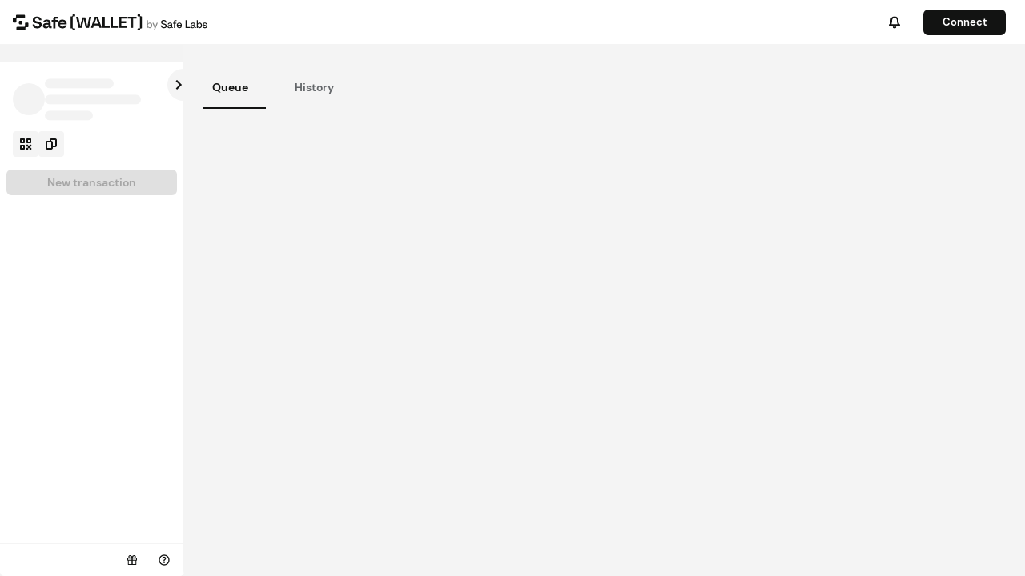

--- FILE ---
content_type: text/html
request_url: https://app.safe.global/transactions/messages?safe=eth:0xADa31Add8450CA0422983B9a3103633b78938617
body_size: 14750
content:
<!DOCTYPE html><html lang="en"><head><meta charset="utf-8" data-next-head=""><meta name="viewport" content="width=device-width" data-next-head=""><meta name="viewport" content="width=device-width, initial-scale=1.0, viewport-fit=cover"><meta name="description" content="Safe{Wallet} is the most trusted smart account wallet on Ethereum with over $100B secured."><meta name="og:image" content="https://app.safe.global/images/social-share.png"><meta name="og:description" content="Safe{Wallet} is the most trusted smart account wallet on Ethereum with over $100B secured."><meta name="og:title" content="Safe{Wallet}"><meta name="twitter:card" content="summary_large_image"><meta name="twitter:site" content="@safe"><meta name="twitter:title" content="Safe{Wallet}"><meta name="twitter:description" content="Safe{Wallet} is the most trusted smart account wallet on Ethereum with over $100B secured."><meta name="twitter:image" content="https://app.safe.global/images/social-share.png"><meta http-equiv="Content-Security-Policy" content="default-src 'self'; connect-src 'self' *; script-src 'self' 'unsafe-inline' https://*.getbeamer.com https://www.googletagmanager.com https://*.ingest.sentry.io https://sentry.io https://assets.calendly.com 'wasm-unsafe-eval'; frame-src http: https:; style-src 'self' 'unsafe-inline' https://*.getbeamer.com https://*.googleapis.com https://assets.calendly.com; font-src 'self' data: https://fonts.gstatic.com https://fonts.reown.com; worker-src 'self' blob:; img-src * data:;"><meta http-equiv="Strict-Transport-Security" content="max-age=31536000; includeSubDomains"><link rel="dns-prefetch" href="https://safe-client.safe.global"><link rel="preconnect" href="https://safe-client.safe.global" crossorigin=""><meta name="apple-mobile-web-app-status-bar-style" content="black-translucent"><meta name="theme-color" content="#F4F4F4" media="(prefers-color-scheme: light)"><meta name="theme-color" content="#121312" media="(prefers-color-scheme: dark)"><link rel="manifest" href="/safe.webmanifest"><link rel="shortcut icon" href="/favicons/favicon.ico"><link rel="apple-touch-icon" sizes="180x180" href="/favicons/apple-touch-icon.png"><link rel="icon" type="image/png" sizes="32x32" href="/favicons/favicon-32x32.png"><link rel="icon" type="image/png" sizes="16x16" href="/favicons/favicon-16x16.png"><link rel="mask-icon" href="/favicons/safari-pinned-tab.svg" color="#000"><title data-next-head="">Safe{Wallet} – Messages</title><meta name="emotion-insertion-point" content=""><link rel="preload" href="/_next/static/css/446afa4a85654647.css" as="style"><link rel="preload" href="/_next/static/css/41cbfbf149dcecca.css" as="style"><style data-emotion="mui-style-global 0"></style><style data-emotion="mui-style-global 1s1f0gp">html{-webkit-font-smoothing:antialiased;-moz-osx-font-smoothing:grayscale;box-sizing:border-box;-webkit-text-size-adjust:100%;}*,*::before,*::after{box-sizing:inherit;}strong,b{font-weight:700;}body{margin:0;color:#121312;font-size:16px;line-height:22px;font-family:DM Sans,sans-serif;font-weight:400;background-color:#F4F4F4;}@media print{body{background-color:#fff;}}body::backdrop{background-color:#F4F4F4;}</style><style data-emotion="mui-style-global animation-c7515d">@-webkit-keyframes animation-c7515d{0%{opacity:1;}50%{opacity:0.4;}100%{opacity:1;}}@keyframes animation-c7515d{0%{opacity:1;}50%{opacity:0.4;}100%{opacity:1;}}</style><style data-emotion="mui-style 1spf4sp 1afmqdo lnffrt 1ozqjd0 chz7cr 1ee2ipf jjb4ba c81pfa 1etapox 1gh1s36 gvxdz3 1ibg80f 1h8q8vj 11dx4nm 6z70of 12fbnrj x7cmd3 1wduhak 1rr4qq7 q37wzd 1m6uiwy o9ma5g 1vpfi93 1xzu0fg 8ih3ov i8yde5 jb8z7h 162tvoi 1e6np5z 8v90jo oz5uj6 uyrrou yvte0z to5k7z">.mui-style-1spf4sp{background-color:#FFFFFF;color:#121312;-webkit-transition:box-shadow 300ms cubic-bezier(0.4, 0, 0.2, 1) 0ms;transition:box-shadow 300ms cubic-bezier(0.4, 0, 0.2, 1) 0ms;border-radius:6px;box-shadow:var(--Paper-shadow);background-image:var(--Paper-overlay);border-radius:6px;background-image:none;}.mui-style-1afmqdo{display:-webkit-inline-box;display:-webkit-inline-flex;display:-ms-inline-flexbox;display:inline-flex;-webkit-align-items:center;-webkit-box-align:center;-ms-flex-align:center;align-items:center;-webkit-box-pack:center;-ms-flex-pack:center;-webkit-justify-content:center;justify-content:center;position:relative;box-sizing:border-box;-webkit-tap-highlight-color:transparent;background-color:transparent;outline:0;border:0;margin:0;border-radius:0;padding:0;cursor:pointer;-webkit-user-select:none;-moz-user-select:none;-ms-user-select:none;user-select:none;vertical-align:middle;-moz-appearance:none;-webkit-appearance:none;-webkit-text-decoration:none;text-decoration:none;color:inherit;text-align:center;-webkit-flex:0 0 auto;-ms-flex:0 0 auto;flex:0 0 auto;font-size:1.5rem;padding:8px;border-radius:50%;color:rgba(0, 0, 0, 0.54);-webkit-transition:background-color 150ms cubic-bezier(0.4, 0, 0.2, 1) 0ms;transition:background-color 150ms cubic-bezier(0.4, 0, 0.2, 1) 0ms;--IconButton-hoverBg:rgba(0, 0, 0, 0.04);padding:12px;font-size:1.75rem;}.mui-style-1afmqdo::-moz-focus-inner{border-style:none;}.mui-style-1afmqdo.Mui-disabled{pointer-events:none;cursor:default;}@media print{.mui-style-1afmqdo{-webkit-print-color-adjust:exact;color-adjust:exact;}}.mui-style-1afmqdo:hover{background-color:var(--IconButton-hoverBg);}@media (hover: none){.mui-style-1afmqdo:hover{background-color:transparent;}}.mui-style-1afmqdo.Mui-disabled{background-color:transparent;color:rgba(0, 0, 0, 0.26);}.mui-style-lnffrt{-webkit-user-select:none;-moz-user-select:none;-ms-user-select:none;user-select:none;width:1em;height:1em;display:inline-block;-webkit-flex-shrink:0;-ms-flex-negative:0;flex-shrink:0;-webkit-transition:fill 200ms cubic-bezier(0.4, 0, 0.2, 1) 0ms;transition:fill 200ms cubic-bezier(0.4, 0, 0.2, 1) 0ms;fill:currentColor;font-size:1.5rem;}.mui-style-1ozqjd0{display:-webkit-inline-box;display:-webkit-inline-flex;display:-ms-inline-flexbox;display:inline-flex;-webkit-align-items:center;-webkit-box-align:center;-ms-flex-align:center;align-items:center;-webkit-box-pack:center;-ms-flex-pack:center;-webkit-justify-content:center;justify-content:center;position:relative;box-sizing:border-box;-webkit-tap-highlight-color:transparent;background-color:transparent;outline:0;border:0;margin:0;border-radius:0;padding:0;cursor:pointer;-webkit-user-select:none;-moz-user-select:none;-ms-user-select:none;user-select:none;vertical-align:middle;-moz-appearance:none;-webkit-appearance:none;-webkit-text-decoration:none;text-decoration:none;color:inherit;}.mui-style-1ozqjd0::-moz-focus-inner{border-style:none;}.mui-style-1ozqjd0.Mui-disabled{pointer-events:none;cursor:default;}@media print{.mui-style-1ozqjd0{-webkit-print-color-adjust:exact;color-adjust:exact;}}.mui-style-1ozqjd0:hover{background-color:#EFFFF4;border-radius:6px;}.mui-style-chz7cr{position:relative;display:-webkit-inline-box;display:-webkit-inline-flex;display:-ms-inline-flexbox;display:inline-flex;vertical-align:middle;-webkit-flex-shrink:0;-ms-flex-negative:0;flex-shrink:0;}.mui-style-1ee2ipf{display:-webkit-box;display:-webkit-flex;display:-ms-flexbox;display:flex;-webkit-flex-direction:row;-ms-flex-direction:row;flex-direction:row;-webkit-box-flex-wrap:wrap;-webkit-flex-wrap:wrap;-ms-flex-wrap:wrap;flex-wrap:wrap;-webkit-box-pack:center;-ms-flex-pack:center;-webkit-justify-content:center;justify-content:center;-webkit-align-content:center;-ms-flex-line-pack:center;align-content:center;-webkit-align-items:center;-webkit-box-align:center;-ms-flex-align:center;align-items:center;position:absolute;box-sizing:border-box;font-family:DM Sans,sans-serif;font-weight:500;font-size:0.75rem;min-width:20px;line-height:1;padding:0 6px;height:20px;border-radius:10px;z-index:1;-webkit-transition:-webkit-transform 225ms cubic-bezier(0.4, 0, 0.2, 1) 0ms;transition:transform 225ms cubic-bezier(0.4, 0, 0.2, 1) 0ms;background-color:#12FF80;color:rgba(0, 0, 0, 0.87);top:0;right:0;-webkit-transform:scale(1) translate(50%, -50%);-moz-transform:scale(1) translate(50%, -50%);-ms-transform:scale(1) translate(50%, -50%);transform:scale(1) translate(50%, -50%);transform-origin:100% 0%;-webkit-transition:-webkit-transform 195ms cubic-bezier(0.4, 0, 0.2, 1) 0ms;transition:transform 195ms cubic-bezier(0.4, 0, 0.2, 1) 0ms;}.mui-style-1ee2ipf.MuiBadge-invisible{-webkit-transform:scale(0) translate(50%, -50%);-moz-transform:scale(0) translate(50%, -50%);-ms-transform:scale(0) translate(50%, -50%);transform:scale(0) translate(50%, -50%);}.mui-style-jjb4ba{display:-webkit-inline-box;display:-webkit-inline-flex;display:-ms-inline-flexbox;display:inline-flex;-webkit-align-items:center;-webkit-box-align:center;-ms-flex-align:center;align-items:center;-webkit-box-pack:center;-ms-flex-pack:center;-webkit-justify-content:center;justify-content:center;position:relative;box-sizing:border-box;-webkit-tap-highlight-color:transparent;background-color:transparent;outline:0;border:0;margin:0;border-radius:0;padding:0;cursor:pointer;-webkit-user-select:none;-moz-user-select:none;-ms-user-select:none;user-select:none;vertical-align:middle;-moz-appearance:none;-webkit-appearance:none;-webkit-text-decoration:none;text-decoration:none;color:inherit;font-family:DM Sans,sans-serif;font-weight:500;font-size:0.875rem;line-height:1.75;text-transform:uppercase;min-width:64px;padding:6px 16px;border:0;border-radius:6px;-webkit-transition:background-color 250ms cubic-bezier(0.4, 0, 0.2, 1) 0ms,box-shadow 250ms cubic-bezier(0.4, 0, 0.2, 1) 0ms,border-color 250ms cubic-bezier(0.4, 0, 0.2, 1) 0ms,color 250ms cubic-bezier(0.4, 0, 0.2, 1) 0ms;transition:background-color 250ms cubic-bezier(0.4, 0, 0.2, 1) 0ms,box-shadow 250ms cubic-bezier(0.4, 0, 0.2, 1) 0ms,border-color 250ms cubic-bezier(0.4, 0, 0.2, 1) 0ms,color 250ms cubic-bezier(0.4, 0, 0.2, 1) 0ms;color:var(--variant-containedColor);background-color:var(--variant-containedBg);box-shadow:0 1px 4px #6366690a,0 4px 10px #63666914;--variant-textColor:#121312;--variant-outlinedColor:#121312;--variant-outlinedBorder:rgba(18, 19, 18, 0.5);--variant-containedColor:#fff;--variant-containedBg:#121312;padding:4px 10px;font-size:0.8125rem;box-shadow:none;width:100%;border-radius:6px;font-weight:bold;line-height:1.25;border-color:#121312;text-transform:none;font-size:14px;padding:8px 24px;height:32px;}.mui-style-jjb4ba::-moz-focus-inner{border-style:none;}.mui-style-jjb4ba.Mui-disabled{pointer-events:none;cursor:default;}@media print{.mui-style-jjb4ba{-webkit-print-color-adjust:exact;color-adjust:exact;}}.mui-style-jjb4ba:hover{-webkit-text-decoration:none;text-decoration:none;}.mui-style-jjb4ba.Mui-disabled{color:rgba(0, 0, 0, 0.26);}.mui-style-jjb4ba:hover{box-shadow:0 8px 32px #6366690a,0 24px 60px #63666914;}@media (hover: none){.mui-style-jjb4ba:hover{box-shadow:0 1px 4px #6366690a,0 4px 10px #63666914;}}.mui-style-jjb4ba:active{box-shadow:none;}.mui-style-jjb4ba.Mui-focusVisible{box-shadow:none;}.mui-style-jjb4ba.Mui-disabled{color:rgba(0, 0, 0, 0.26);box-shadow:none;background-color:rgba(0, 0, 0, 0.12);}@media (hover: hover){.mui-style-jjb4ba:hover{--variant-containedBg:#3c3c3c;--variant-textBg:rgba(18, 19, 18, 0.04);--variant-outlinedBorder:#121312;--variant-outlinedBg:rgba(18, 19, 18, 0.04);}}.mui-style-jjb4ba:hover{box-shadow:none;}.mui-style-jjb4ba.Mui-focusVisible{box-shadow:none;}.mui-style-jjb4ba:active{box-shadow:none;}.mui-style-jjb4ba.Mui-disabled{box-shadow:none;}.mui-style-jjb4ba:hover{box-shadow:none;}@media (min-width:0px){.mui-style-jjb4ba{font-size:12px;}}@media (min-width:600px){.mui-style-jjb4ba{font-size:13px;}}.mui-style-c81pfa{-webkit-flex:0 0 auto;-ms-flex:0 0 auto;flex:0 0 auto;position:relative;}.mui-style-1etapox{background-color:#FFFFFF;color:#121312;-webkit-transition:box-shadow 300ms cubic-bezier(0.4, 0, 0.2, 1) 0ms;transition:box-shadow 300ms cubic-bezier(0.4, 0, 0.2, 1) 0ms;box-shadow:var(--Paper-shadow);background-image:var(--Paper-overlay);border-radius:6px;background-image:none;overflow-y:auto;display:-webkit-box;display:-webkit-flex;display:-ms-flexbox;display:flex;-webkit-flex-direction:column;-ms-flex-direction:column;flex-direction:column;height:100%;-webkit-flex:1 0 auto;-ms-flex:1 0 auto;flex:1 0 auto;z-index:1200;-webkit-overflow-scrolling:touch;position:fixed;top:0;outline:0;left:0;border-right:1px solid rgba(0, 0, 0, 0.12);border-right:none;}.mui-style-1gh1s36{display:block;background-color:rgba(18, 19, 18, 0.11);height:1.2em;-webkit-animation:animation-c7515d 2s ease-in-out 0.5s infinite;animation:animation-c7515d 2s ease-in-out 0.5s infinite;-webkit-flex-shrink:0;-ms-flex-negative:0;flex-shrink:0;}.mui-style-gvxdz3{display:block;background-color:rgba(18, 19, 18, 0.11);height:1.2em;border-radius:50%;-webkit-animation:animation-c7515d 2s ease-in-out 0.5s infinite;animation:animation-c7515d 2s ease-in-out 0.5s infinite;}.mui-style-1ibg80f{margin:0;font-size:14px;line-height:20px;font-family:DM Sans,sans-serif;font-weight:400;}.mui-style-1h8q8vj{display:block;background-color:rgba(18, 19, 18, 0.11);height:1.2em;margin-top:0;margin-bottom:0;height:auto;transform-origin:0 55%;-webkit-transform:scale(1, 0.60);-moz-transform:scale(1, 0.60);-ms-transform:scale(1, 0.60);transform:scale(1, 0.60);border-radius:6px/10px;-webkit-animation:animation-c7515d 2s ease-in-out 0.5s infinite;animation:animation-c7515d 2s ease-in-out 0.5s infinite;}.mui-style-1h8q8vj:empty:before{content:"\00a0";}.mui-style-11dx4nm{margin:0;font-size:14px;line-height:20px;font-family:DM Sans,sans-serif;font-weight:400;font-weight:700;}.mui-style-6z70of{display:-webkit-inline-box;display:-webkit-inline-flex;display:-ms-inline-flexbox;display:inline-flex;-webkit-align-items:center;-webkit-box-align:center;-ms-flex-align:center;align-items:center;-webkit-box-pack:center;-ms-flex-pack:center;-webkit-justify-content:center;justify-content:center;position:relative;box-sizing:border-box;-webkit-tap-highlight-color:transparent;background-color:transparent;outline:0;border:0;margin:0;border-radius:0;padding:0;cursor:pointer;-webkit-user-select:none;-moz-user-select:none;-ms-user-select:none;user-select:none;vertical-align:middle;-moz-appearance:none;-webkit-appearance:none;-webkit-text-decoration:none;text-decoration:none;color:inherit;text-align:center;-webkit-flex:0 0 auto;-ms-flex:0 0 auto;flex:0 0 auto;font-size:1.5rem;padding:8px;border-radius:50%;color:rgba(0, 0, 0, 0.54);-webkit-transition:background-color 150ms cubic-bezier(0.4, 0, 0.2, 1) 0ms;transition:background-color 150ms cubic-bezier(0.4, 0, 0.2, 1) 0ms;--IconButton-hoverBg:rgba(0, 0, 0, 0.04);}.mui-style-6z70of::-moz-focus-inner{border-style:none;}.mui-style-6z70of.Mui-disabled{pointer-events:none;cursor:default;}@media print{.mui-style-6z70of{-webkit-print-color-adjust:exact;color-adjust:exact;}}.mui-style-6z70of:hover{background-color:var(--IconButton-hoverBg);}@media (hover: none){.mui-style-6z70of:hover{background-color:transparent;}}.mui-style-6z70of.Mui-disabled{background-color:transparent;color:rgba(0, 0, 0, 0.26);}.mui-style-12fbnrj{-webkit-user-select:none;-moz-user-select:none;-ms-user-select:none;user-select:none;width:1em;height:1em;display:inline-block;-webkit-flex-shrink:0;-ms-flex-negative:0;flex-shrink:0;-webkit-transition:fill 200ms cubic-bezier(0.4, 0, 0.2, 1) 0ms;transition:fill 200ms cubic-bezier(0.4, 0, 0.2, 1) 0ms;fill:currentColor;font-size:1.25rem;color:#121312;width:1rem;height:1rem;}.mui-style-x7cmd3{display:-webkit-inline-box;display:-webkit-inline-flex;display:-ms-inline-flexbox;display:inline-flex;-webkit-align-items:center;-webkit-box-align:center;-ms-flex-align:center;align-items:center;-webkit-box-pack:center;-ms-flex-pack:center;-webkit-justify-content:center;justify-content:center;position:relative;box-sizing:border-box;-webkit-tap-highlight-color:transparent;background-color:transparent;outline:0;border:0;margin:0;border-radius:0;padding:0;cursor:pointer;-webkit-user-select:none;-moz-user-select:none;-ms-user-select:none;user-select:none;vertical-align:middle;-moz-appearance:none;-webkit-appearance:none;-webkit-text-decoration:none;text-decoration:none;color:inherit;font-family:DM Sans,sans-serif;font-weight:500;font-size:0.875rem;line-height:1.75;text-transform:uppercase;min-width:64px;padding:6px 16px;border:0;border-radius:6px;-webkit-transition:background-color 250ms cubic-bezier(0.4, 0, 0.2, 1) 0ms,box-shadow 250ms cubic-bezier(0.4, 0, 0.2, 1) 0ms,border-color 250ms cubic-bezier(0.4, 0, 0.2, 1) 0ms,color 250ms cubic-bezier(0.4, 0, 0.2, 1) 0ms;transition:background-color 250ms cubic-bezier(0.4, 0, 0.2, 1) 0ms,box-shadow 250ms cubic-bezier(0.4, 0, 0.2, 1) 0ms,border-color 250ms cubic-bezier(0.4, 0, 0.2, 1) 0ms,color 250ms cubic-bezier(0.4, 0, 0.2, 1) 0ms;color:var(--variant-containedColor);background-color:var(--variant-containedBg);box-shadow:0 1px 4px #6366690a,0 4px 10px #63666914;--variant-textColor:#121312;--variant-outlinedColor:#121312;--variant-outlinedBorder:rgba(18, 19, 18, 0.5);--variant-containedColor:#fff;--variant-containedBg:#121312;padding:4px 10px;font-size:0.8125rem;box-shadow:none;width:100%;border-radius:6px;font-weight:bold;line-height:1.25;border-color:#121312;text-transform:none;font-size:14px;padding:8px 24px;height:32px;padding-top:10.4px;padding-bottom:10.4px;}.mui-style-x7cmd3::-moz-focus-inner{border-style:none;}.mui-style-x7cmd3.Mui-disabled{pointer-events:none;cursor:default;}@media print{.mui-style-x7cmd3{-webkit-print-color-adjust:exact;color-adjust:exact;}}.mui-style-x7cmd3:hover{-webkit-text-decoration:none;text-decoration:none;}.mui-style-x7cmd3.Mui-disabled{color:rgba(0, 0, 0, 0.26);}.mui-style-x7cmd3:hover{box-shadow:0 8px 32px #6366690a,0 24px 60px #63666914;}@media (hover: none){.mui-style-x7cmd3:hover{box-shadow:0 1px 4px #6366690a,0 4px 10px #63666914;}}.mui-style-x7cmd3:active{box-shadow:none;}.mui-style-x7cmd3.Mui-focusVisible{box-shadow:none;}.mui-style-x7cmd3.Mui-disabled{color:rgba(0, 0, 0, 0.26);box-shadow:none;background-color:rgba(0, 0, 0, 0.12);}@media (hover: hover){.mui-style-x7cmd3:hover{--variant-containedBg:#3c3c3c;--variant-textBg:rgba(18, 19, 18, 0.04);--variant-outlinedBorder:#121312;--variant-outlinedBg:rgba(18, 19, 18, 0.04);}}.mui-style-x7cmd3:hover{box-shadow:none;}.mui-style-x7cmd3.Mui-focusVisible{box-shadow:none;}.mui-style-x7cmd3:active{box-shadow:none;}.mui-style-x7cmd3.Mui-disabled{box-shadow:none;}.mui-style-x7cmd3:hover{box-shadow:none;}.mui-style-1wduhak{list-style:none;margin:0;padding:0;position:relative;padding-top:8px;padding-bottom:8px;}.mui-style-1rr4qq7{-webkit-flex:1;-ms-flex:1;flex:1;}.mui-style-q37wzd{margin:0;-webkit-flex-shrink:0;-ms-flex-negative:0;flex-shrink:0;border-width:0;border-style:solid;border-color:rgba(0, 0, 0, 0.12);border-bottom-width:thin;-webkit-align-self:stretch;-ms-flex-item-align:stretch;align-self:stretch;height:auto;border-color:#DCDEE0;border-color:#F4F4F4;}.mui-style-1m6uiwy{display:-webkit-box;display:-webkit-flex;display:-ms-flexbox;display:flex;-webkit-flex-direction:row;-ms-flex-direction:row;flex-direction:row;-webkit-align-items:center;-webkit-box-align:center;-ms-flex-align:center;align-items:center;margin-top:4px;margin-bottom:4px;margin-left:8px;margin-right:8px;}.mui-style-1m6uiwy>:not(style):not(style){margin:0;}.mui-style-1m6uiwy>:not(style)~:not(style){margin-left:8px;}.mui-style-o9ma5g{margin-left:auto!important;}.mui-style-1vpfi93{display:-webkit-inline-box;display:-webkit-inline-flex;display:-ms-inline-flexbox;display:inline-flex;-webkit-align-items:center;-webkit-box-align:center;-ms-flex-align:center;align-items:center;-webkit-box-pack:center;-ms-flex-pack:center;-webkit-justify-content:center;justify-content:center;position:relative;box-sizing:border-box;-webkit-tap-highlight-color:transparent;background-color:transparent;outline:0;border:0;margin:0;border-radius:0;padding:0;cursor:pointer;-webkit-user-select:none;-moz-user-select:none;-ms-user-select:none;user-select:none;vertical-align:middle;-moz-appearance:none;-webkit-appearance:none;-webkit-text-decoration:none;text-decoration:none;color:inherit;text-align:center;-webkit-flex:0 0 auto;-ms-flex:0 0 auto;flex:0 0 auto;font-size:1.5rem;padding:8px;border-radius:50%;color:rgba(0, 0, 0, 0.54);-webkit-transition:background-color 150ms cubic-bezier(0.4, 0, 0.2, 1) 0ms;transition:background-color 150ms cubic-bezier(0.4, 0, 0.2, 1) 0ms;--IconButton-hoverBg:rgba(0, 0, 0, 0.04);color:#121312;--IconButton-hoverBg:rgba(18, 19, 18, 0.04);}.mui-style-1vpfi93::-moz-focus-inner{border-style:none;}.mui-style-1vpfi93.Mui-disabled{pointer-events:none;cursor:default;}@media print{.mui-style-1vpfi93{-webkit-print-color-adjust:exact;color-adjust:exact;}}.mui-style-1vpfi93:hover{background-color:var(--IconButton-hoverBg);}@media (hover: none){.mui-style-1vpfi93:hover{background-color:transparent;}}.mui-style-1vpfi93.Mui-disabled{background-color:transparent;color:rgba(0, 0, 0, 0.26);}.mui-style-1xzu0fg{-webkit-user-select:none;-moz-user-select:none;-ms-user-select:none;user-select:none;width:1em;height:1em;display:inline-block;-webkit-flex-shrink:0;-ms-flex-negative:0;flex-shrink:0;-webkit-transition:fill 200ms cubic-bezier(0.4, 0, 0.2, 1) 0ms;transition:fill 200ms cubic-bezier(0.4, 0, 0.2, 1) 0ms;fill:currentColor;font-size:1.25rem;width:1rem;height:1rem;}.mui-style-8ih3ov{overflow:hidden;min-height:48px;-webkit-overflow-scrolling:touch;display:-webkit-box;display:-webkit-flex;display:-ms-flexbox;display:flex;}.mui-style-i8yde5{overflow-x:auto;overflow-y:hidden;scrollbar-width:none;}.mui-style-i8yde5::-webkit-scrollbar{display:none;}.mui-style-jb8z7h{position:relative;display:inline-block;-webkit-flex:1 1 auto;-ms-flex:1 1 auto;flex:1 1 auto;white-space:nowrap;scrollbar-width:none;overflow-x:auto;overflow-y:hidden;}.mui-style-jb8z7h::-webkit-scrollbar{display:none;}.mui-style-162tvoi{display:-webkit-box;display:-webkit-flex;display:-ms-flexbox;display:flex;}.mui-style-1e6np5z{display:-webkit-inline-box;display:-webkit-inline-flex;display:-ms-inline-flexbox;display:inline-flex;-webkit-align-items:center;-webkit-box-align:center;-ms-flex-align:center;align-items:center;-webkit-box-pack:center;-ms-flex-pack:center;-webkit-justify-content:center;justify-content:center;position:relative;box-sizing:border-box;-webkit-tap-highlight-color:transparent;background-color:transparent;outline:0;border:0;margin:0;border-radius:0;padding:0;cursor:pointer;-webkit-user-select:none;-moz-user-select:none;-ms-user-select:none;user-select:none;vertical-align:middle;-moz-appearance:none;-webkit-appearance:none;-webkit-text-decoration:none;text-decoration:none;color:inherit;font-family:DM Sans,sans-serif;font-weight:500;font-size:0.875rem;line-height:1.25;text-transform:uppercase;max-width:360px;min-width:90px;position:relative;min-height:48px;-webkit-flex-shrink:0;-ms-flex-negative:0;flex-shrink:0;padding:12px 16px;overflow:hidden;white-space:normal;text-align:center;-webkit-flex-direction:column;-ms-flex-direction:column;flex-direction:column;color:#A1A3A7;}.mui-style-1e6np5z::-moz-focus-inner{border-style:none;}.mui-style-1e6np5z.Mui-disabled{pointer-events:none;cursor:default;}@media print{.mui-style-1e6np5z{-webkit-print-color-adjust:exact;color-adjust:exact;}}.mui-style-1e6np5z.Mui-selected{color:#121312;}.mui-style-1e6np5z.Mui-disabled{color:#DDDEE0;}.mui-style-8v90jo{display:-webkit-box;display:-webkit-flex;display:-ms-flexbox;display:flex;-webkit-flex-direction:row;-ms-flex-direction:row;flex-direction:row;-webkit-align-items:center;-webkit-box-align:center;-ms-flex-align:center;align-items:center;gap:8px;}.mui-style-oz5uj6{margin:0;font-size:14px;line-height:20px;font-family:DM Sans,sans-serif;font-weight:400;font-weight:700;}.mui-style-oz5uj6 color{dark:#3c3c3c;main:#121312;light:#636669;contrast-text:#fff;}.mui-style-uyrrou{position:absolute;height:2px;bottom:0;width:100%;-webkit-transition:all 300ms cubic-bezier(0.4, 0, 0.2, 1) 0ms;transition:all 300ms cubic-bezier(0.4, 0, 0.2, 1) 0ms;background-color:#121312;}.mui-style-yvte0z{margin:0;font-size:14px;line-height:20px;font-family:DM Sans,sans-serif;font-weight:400;color:#636669;font-weight:700;}.mui-style-to5k7z{margin-bottom:32px;position:relative;}</style><link rel="stylesheet" href="/_next/static/css/446afa4a85654647.css" data-n-g=""><link rel="stylesheet" href="/_next/static/css/41cbfbf149dcecca.css" data-n-p=""><noscript data-n-css=""></noscript><script defer="" nomodule="" src="/_next/static/chunks/polyfills-42372ed130431b0a.js"></script><script defer="" src="/_next/static/chunks/9055.19d94ace4cdd1555.js"></script><script src="/_next/static/chunks/webpack-2ef8a53bb54fc528.js" defer=""></script><script src="/_next/static/chunks/framework-814f9b67f5b87cc5.js" defer=""></script><script src="/_next/static/chunks/main-282a0a511efcfbd6.js" defer=""></script><script src="/_next/static/chunks/pages/_app-8923e26a514b712c.js" defer=""></script><script src="/_next/static/chunks/7012-ffb0b728fb1ad344.js" defer=""></script><script src="/_next/static/chunks/3410-2eed30ad05518781.js" defer=""></script><script src="/_next/static/chunks/9486-042b42aeace91caf.js" defer=""></script><script src="/_next/static/chunks/3003-65bb3305902455bf.js" defer=""></script><script src="/_next/static/chunks/3991-cf4114d4bf1021ed.js" defer=""></script><script src="/_next/static/chunks/352-e6c70671764ba248.js" defer=""></script><script src="/_next/static/chunks/5888-28d0258834d17bca.js" defer=""></script><script src="/_next/static/chunks/7488-bb077e28e84d8f53.js" defer=""></script><script src="/_next/static/chunks/pages/transactions/messages-c712b7caab2bb317.js" defer=""></script><script src="/_next/static/62pgFPpxnD6rq_OQOu2Iq/_buildManifest.js" defer=""></script><script src="/_next/static/62pgFPpxnD6rq_OQOu2Iq/_ssgManifest.js" defer=""></script>
<script src="/_next/static/chunks-sri-manifest.js"></script>
</head><body><div id="__next"><header class="styles_header__WCnOa"><div class="MuiPaper-root MuiPaper-elevation MuiPaper-rounded MuiPaper-elevation0 styles_container__sWsDn mui-style-1spf4sp" style="--Paper-shadow:none"><div class="styles_element___dnfW styles_menuButton__xLToS"><button class="MuiButtonBase-root MuiIconButton-root MuiIconButton-sizeLarge mui-style-1afmqdo" tabindex="0" type="button" aria-label="menu"><svg class="MuiSvgIcon-root MuiSvgIcon-fontSizeMedium mui-style-lnffrt" focusable="false" aria-hidden="true" viewBox="0 0 24 24" data-testid="MenuIcon"><path d="M3 18h18v-2H3zm0-5h18v-2H3zm0-7v2h18V6z"></path></svg></button></div><div class="styles_element___dnfW styles_logoMobile__I5_R2"><a href="/welcome/accounts"><svg width="384" height="384" viewBox="0 0 24 24" fill="none" xmlns="http://www.w3.org/2000/svg" alt="Safe logo"><path d="M21.757 11.998h-2.485c-.742 0-1.343.579-1.343 1.293v3.47c0 .714-.602 1.293-1.344 1.293H6.699c-.743 0-1.344.578-1.344 1.292v2.391c0 .714.601 1.293 1.344 1.293h10.458c.742 0 1.335-.579 1.335-1.293V19.82c0-.714.602-1.22 1.344-1.22h1.92c.743 0 1.344-.58 1.344-1.293v-4.03c0-.714-.601-1.278-1.343-1.278ZM5.355 7.249c0-.714.6-1.293 1.343-1.293h9.88c.743 0 1.344-.579 1.344-1.293v-2.39c0-.714-.601-1.293-1.344-1.293H6.125c-.742 0-1.343.579-1.343 1.293v1.842c0 .714-.602 1.292-1.344 1.292H1.526C.784 5.407.182 5.986.182 6.7v4.034c0 .714.604 1.264 1.346 1.264h2.485c.743 0 1.344-.579 1.344-1.293L5.355 7.25ZM10.472 9.485h2.387c.778 0 1.409.608 1.409 1.356v2.296c0 .748-.632 1.356-1.41 1.356h-2.386c-.778 0-1.409-.608-1.409-1.356v-2.296c0-.749.632-1.356 1.409-1.356Z" fill="currentColor"></path></svg></a></div><div class="styles_element___dnfW styles_hideMobile__NXXje styles_logo__gLb3i"><a href="/welcome/accounts"><svg width="245" height="20" viewBox="0 0 245 20" fill="none" xmlns="http://www.w3.org/2000/svg" alt="Safe{Wallet}"><g clip-path="url(#clip0_14519_42845)"><g clip-path="url(#clip1_14519_42845)"><path d="M75.0269 17.8828C75.2086 17.9665 75.4101 18.0146 75.6216 18.0146H77.105C77.1661 18.0146 77.1978 18.0608 77.1978 18.0947V19.3936C77.1978 19.4274 77.1661 19.4736 77.105 19.4736H75.2476C75.1866 19.4736 75.1558 19.4274 75.1558 19.3936V18.4609C75.1558 18.2533 75.1083 18.0583 75.0269 17.8828ZM74.3384 2.79883C74.2573 2.9742 74.2115 3.16978 74.2115 3.37695V16.623C74.2115 16.8301 74.2574 17.0251 74.3384 17.2002C74.1572 17.117 73.9566 17.0694 73.7457 17.0693H72.7925C72.7315 17.0693 72.7007 17.0231 72.7007 16.9893V3.00586C72.7036 2.97264 72.7343 2.93066 72.7925 2.93066H73.7447C73.9562 2.93066 74.157 2.88227 74.3384 2.79883ZM75.2466 0.526367H77.105C77.1659 0.526575 77.1968 0.572635 77.1968 0.606445V1.90527C77.1966 1.93904 77.1657 1.98417 77.105 1.98438H75.6216C75.4102 1.98438 75.2084 2.03174 75.0269 2.11523C75.1078 1.94014 75.1548 1.74581 75.1548 1.53906V0.606445C75.1548 0.572645 75.1858 0.526604 75.2466 0.526367Z" fill="currentColor" stroke="currentColor" stroke-width="1.05263"></path><path d="M158.555 17.8828C158.474 18.0583 158.427 18.2535 158.427 18.4609V19.3936C158.427 19.4274 158.395 19.4736 158.334 19.4736H156.477C156.416 19.4735 156.385 19.4274 156.385 19.3936V18.0947C156.385 18.0609 156.416 18.0147 156.477 18.0146H157.96C158.172 18.0146 158.373 17.9665 158.555 17.8828ZM159.242 2.7998C159.424 2.88315 159.625 2.93066 159.836 2.93066H160.789C160.85 2.93087 160.881 2.97698 160.881 3.01074V16.9932C160.879 17.0265 160.848 17.0693 160.789 17.0693H159.837C159.625 17.0693 159.423 17.1165 159.241 17.2002C159.323 17.0248 159.37 16.8302 159.37 16.623V3.37695C159.37 3.16978 159.323 2.975 159.242 2.7998ZM156.477 0.526367H158.334C158.395 0.526559 158.426 0.572687 158.426 0.606445V1.53906C158.426 1.74622 158.473 1.941 158.554 2.11621C158.372 2.03281 158.171 1.98535 157.96 1.98535H156.477C156.416 1.98535 156.384 1.9391 156.384 1.90527V0.606445C156.384 0.572616 156.416 0.526367 156.477 0.526367Z" fill="currentColor" stroke="currentColor" stroke-width="1.05263"></path><path d="M30.1993 3.26318C31.2043 3.26322 32.0822 3.44404 32.8438 3.79346C33.5105 4.09957 34.0398 4.50716 34.4434 5.01318L34.6085 5.23584C34.9267 5.69893 35.133 6.20293 35.2325 6.75244L33.4903 6.73877C33.3351 6.14499 33.0089 5.64243 32.5206 5.24365V5.24268L32.2794 5.06494C31.6984 4.68064 30.9941 4.5044 30.1983 4.50439C29.3778 4.50439 28.6591 4.67824 28.087 5.07373C27.4722 5.49879 27.1719 6.13025 27.1719 6.89111C27.172 7.43138 27.3559 7.91021 27.7598 8.26025C28.1046 8.55904 28.5518 8.77516 29.0723 8.92627V8.92529C29.5729 9.07147 30.3043 9.22814 31.253 9.39404L31.2989 9.40186H31.3126C32.2238 9.57248 32.9843 9.78031 33.6006 10.022L33.6397 10.0376C34.153 10.2423 34.5735 10.5394 34.9092 10.9302L35.0479 11.103C35.3783 11.5461 35.5684 12.1592 35.5684 12.9897C35.5683 13.7384 35.3606 14.3999 34.9454 14.9907C34.5261 15.5873 33.9399 16.0642 33.168 16.4155C32.3988 16.7657 31.5159 16.9478 30.5108 16.9478C29.4231 16.9477 28.4811 16.7493 27.6739 16.3677C26.8607 15.9832 26.2381 15.462 25.7891 14.8091C25.442 14.3044 25.2219 13.7466 25.129 13.1304L26.8682 13.1567C27.0178 13.8593 27.3808 14.4513 27.9503 14.9155C28.6494 15.4853 29.5404 15.7476 30.5743 15.7476C31.4404 15.7475 32.1988 15.5578 32.8096 15.1372C33.4521 14.6949 33.787 14.0586 33.7872 13.2788C33.7872 12.7262 33.6008 12.2358 33.1944 11.8726C32.8415 11.558 32.3856 11.3339 31.8546 11.1812C31.3508 11.0363 30.6067 10.8742 29.6339 10.6948H29.6348L29.5313 10.6743L29.5215 10.6724C28.7437 10.5317 28.0771 10.3502 27.5167 10.1313L27.2833 10.0356C26.7126 9.78894 26.2611 9.42992 25.9161 8.95752C25.5979 8.52196 25.4132 7.9121 25.4131 7.07764C25.4131 6.35342 25.6084 5.71267 25.9981 5.14209L25.9991 5.14111C26.3898 4.56784 26.943 4.11017 27.6788 3.77295C28.4133 3.4363 29.251 3.26318 30.1993 3.26318Z" fill="currentColor" stroke="currentColor" stroke-width="1.05263"></path><path d="M42.7247 7.05273C44.1269 7.05273 44.9561 7.36284 45.6534 7.92969C46.3152 8.46768 46.6748 9.26414 46.6749 10.4062V14.3848C46.6749 14.7023 46.7498 15.0556 47.0196 15.3086V15.3096C47.2624 15.5382 47.5712 15.6191 47.8721 15.6191H47.9503V16.8164H46.378C46.0195 16.8164 45.7346 16.5288 45.7344 16.1807V15.8271C45.7342 14.9843 44.6557 14.7327 44.2344 15.3906L44.2335 15.3896C43.9537 15.8017 43.6605 16.1207 43.3223 16.3633H43.3214C42.9192 16.6521 42.5493 16.8327 42.1055 16.9033C41.6539 16.9756 41.1758 16.9526 40.6846 16.877C40.0664 16.7817 39.4883 16.5681 39.0157 16.2139C38.4151 15.764 38.1154 15.1602 38.1153 14.3438C38.1153 13.3643 38.4588 12.6605 39.1221 12.1602C39.804 11.6467 40.8602 11.3506 42.3692 11.3506H44.2999C44.7185 11.3503 45.0664 11.0119 45.0665 10.585V10.2617C45.0665 9.59877 44.8033 9.0205 44.3428 8.61426C43.8879 8.213 43.2724 8.00586 42.5997 8.00586C41.9179 8.00586 41.353 8.15365 40.8643 8.48047C40.5043 8.72161 40.2368 9.03653 40.0811 9.42188H38.5098C38.6923 8.7737 39.0647 8.25904 39.6417 7.86133H39.6426C40.3987 7.34005 41.3892 7.05273 42.7247 7.05273ZM42.3262 12.1299C41.6097 12.1299 40.9793 12.2691 40.4991 12.6143H40.4981C39.9937 12.9784 39.7452 13.5083 39.7452 14.1348C39.7452 14.6382 39.9234 15.0747 40.2715 15.4121L40.4307 15.5498C40.869 15.8908 41.4207 16.0352 42.0333 16.0352C43.1146 16.035 44.1139 15.5351 44.6719 14.5508C44.9397 14.0777 45.0645 13.5372 45.0645 12.9473V12.8955C45.0645 12.471 44.7194 12.1299 44.2979 12.1299H42.3262Z" fill="currentColor" stroke="currentColor" stroke-width="1.05263"></path><path d="M53.1653 3.47375H55.636V4.68372H53.637C53.0842 4.68379 52.6313 5.1301 52.6312 5.68665V6.72278C52.6313 7.14579 52.9756 7.4872 53.3968 7.48743H55.6146V8.69641H53.3968C52.9781 8.69664 52.6313 9.0354 52.6312 9.46106V16.9474H51.056V9.46106C51.0558 9.03781 50.7117 8.69641 50.2903 8.69641H49.0032V7.48743H50.2903C50.7092 7.48743 51.0558 7.14847 51.056 6.72278V5.57043C51.056 4.41448 51.9986 3.47377 53.1653 3.47375Z" fill="currentColor" stroke="currentColor" stroke-width="1.05263"></path><path d="M61.7781 7.05261C62.779 7.05264 63.6423 7.25245 64.3777 7.62683C65.095 7.99211 65.6578 8.5087 66.0769 9.18054L66.1033 9.22351C66.5199 9.90923 66.737 10.715 66.7371 11.6591C66.7371 11.7827 66.7342 11.9205 66.7283 12.0712H59.4275C58.9843 12.0713 58.6083 12.4533 58.6628 12.9227V12.9237C58.6722 13.0024 58.6837 13.0792 58.6951 13.1503V13.1532C58.7314 13.372 58.7849 13.5937 58.8601 13.8114C58.9301 14.0137 59.0186 14.2127 59.1287 14.4032C59.3744 14.8279 59.7016 15.1726 60.1062 15.4325L60.2839 15.538C60.7768 15.8099 61.3368 15.9374 61.947 15.9374C62.6767 15.9374 63.3273 15.7718 63.8699 15.411L63.8708 15.41C64.3014 15.1225 64.6204 14.7392 64.821 14.2694H66.4431C66.3147 14.6409 66.1262 14.9907 65.8738 15.3192H65.8728C65.4924 15.8148 64.9875 16.2117 64.3455 16.5057C63.7107 16.7962 62.9782 16.9471 62.1384 16.9471C61.0324 16.9471 60.0974 16.7387 59.3171 16.3387L59.3162 16.3378C58.537 15.939 57.947 15.3755 57.533 14.6415C57.1174 13.9039 56.9021 13.0665 56.9021 12.0341C56.9021 10.9951 57.1129 10.1161 57.5154 9.37976C57.9196 8.64036 58.4835 8.07413 59.2146 7.67078C59.9482 7.26605 60.7856 7.05261 61.7781 7.05261ZM61.8826 8.0282C61.4243 8.02824 60.9887 8.10825 60.5808 8.27332L60.408 8.34949C59.9463 8.56842 59.5644 8.88743 59.2712 9.30261C59.0441 9.62426 58.8862 9.98326 58.7957 10.3739L58.7947 10.3759C58.6824 10.8692 59.0686 11.3104 59.5466 11.3104H64.283C64.7332 11.3101 65.0992 10.9199 65.0486 10.4647L65.033 10.3729C64.8781 9.7014 64.5477 9.14414 64.0359 8.72937C63.4456 8.25087 62.7141 8.0282 61.8826 8.0282Z" fill="currentColor" stroke="currentColor" stroke-width="1.05263"></path><path d="M81.3498 3.47375L83.1408 12.1554L83.1418 12.1573C83.3244 13.0277 83.4649 13.8708 83.5451 14.8702L83.5832 15.3546H84.9162L84.965 14.882C85.0658 13.9016 85.2263 13.0378 85.4289 12.1681L85.4279 12.1671L87.3342 4.15833H89.9885L91.8332 12.1583V12.1593C92.0166 13.0132 92.1775 13.8999 92.2785 14.882L92.3273 15.3546H93.6808L93.7189 14.8702C93.7984 13.8794 93.9566 13.0656 94.1223 12.1359L95.9142 3.47375H97.4777V3.73547L94.6906 16.3156H91.5285L89.8264 8.89075C89.6224 7.99556 89.4623 7.19437 89.3625 6.1593L89.3166 5.68372H87.968L87.9221 6.1593C87.8217 7.19377 87.6626 7.97358 87.4592 8.84778L85.6965 16.3156H82.551L79.7443 3.73547V3.47375H81.3498Z" fill="currentColor" stroke="currentColor" stroke-width="1.05263"></path><path d="M105.8 3.47375L110.287 16.087V16.3156H108.667L107.78 13.6359L107.661 13.2755H100.923L100.804 13.6359L99.9172 16.3156H98.3176V16.087L102.805 3.47375H105.8ZM103.577 4.79797C103.44 5.66442 103.244 6.35882 102.942 7.24817L102.94 7.25208L101.584 11.34L101.485 11.6407L101.703 11.8693L101.704 11.8702L101.86 12.0323H107.231L107 11.34L105.644 7.27161C105.34 6.36041 105.143 5.66061 104.985 4.78723L104.906 4.35461H103.648L103.577 4.79797Z" fill="currentColor" stroke="currentColor" stroke-width="1.05263"></path><path d="M114.163 3.47375V15.0118H120.534V16.3156H112.621V3.47375H114.163Z" fill="currentColor" stroke="currentColor" stroke-width="1.05263"></path><path d="M124.408 3.47375V15.0118H130.78V16.3156H122.867V3.47375H124.408Z" fill="currentColor" stroke="currentColor" stroke-width="1.05263"></path><path d="M141.952 3.47375V4.75696H134.879V9.09192H141.07V10.3546H134.879V15.0118H142.095V16.3156H133.328V3.47375H141.952Z" fill="currentColor" stroke="currentColor" stroke-width="1.05263"></path><path d="M154.051 3.47375V4.77649H149.821V16.3156H148.232V4.77649H144.002V3.47375H154.051Z" fill="currentColor" stroke="currentColor" stroke-width="1.05263"></path></g><path d="M18.4588 10.2271H16.3327C15.6977 10.2271 15.1831 10.7416 15.1831 11.3766V14.4625C15.1831 15.0974 14.6686 15.612 14.0336 15.612H5.5753C4.94031 15.612 4.42578 16.1265 4.42578 16.7615V18.8876C4.42578 19.5226 4.94031 20.0371 5.5753 20.0371H14.5232C15.1582 20.0371 15.6654 19.5226 15.6654 18.8876V17.1818C15.6654 16.5468 16.1799 16.0964 16.8149 16.0964H18.4583C19.0933 16.0964 19.6078 15.5819 19.6078 14.9469V11.3632C19.6078 10.7282 19.0933 10.2271 18.4583 10.2271H18.4588Z" fill="currentColor"></path><path d="M4.42525 6.00323C4.42525 5.36824 4.93978 4.85371 5.57476 4.85371H14.0279C14.6629 4.85371 15.1774 4.33918 15.1774 3.7042V1.57811C15.1774 0.943118 14.6629 0.428589 14.0279 0.428589H5.08476C4.44977 0.428589 3.93524 0.943118 3.93524 1.57811V3.21634C3.93524 3.85133 3.42071 4.36586 2.78572 4.36586H1.14964C0.514651 4.36586 0.00012207 4.88039 0.00012207 5.51537V9.10288C0.00012207 9.73787 0.516803 10.2266 1.15179 10.2266H3.27788C3.91287 10.2266 4.4274 9.71206 4.4274 9.07707L4.42525 6.00366V6.00323Z" fill="currentColor"></path><path d="M8.80359 7.99207H10.8458C11.5113 7.99207 12.0512 8.53241 12.0512 9.19751V11.2397C12.0512 11.9052 11.5109 12.4452 10.8458 12.4452H8.80359C8.13806 12.4452 7.59814 11.9048 7.59814 11.2397V9.19751C7.59814 8.53198 8.13849 7.99207 8.80359 7.99207Z" fill="currentColor"></path><path d="M171.162 10.2149C172.882 10.2149 174.137 11.7236 174.137 13.7259C174.137 15.7282 172.882 17.2369 171.148 17.2369C169.992 17.2369 169.216 16.5601 168.906 15.8833H168.765V16.9831H167.566V7.25381H168.835V11.498H168.976C169.315 10.8212 170.062 10.2149 171.162 10.2149ZM170.81 11.3429C169.625 11.3429 168.779 12.3018 168.779 13.7259C168.779 15.1501 169.625 16.1089 170.81 16.1089C172.008 16.1089 172.826 15.1501 172.826 13.7259C172.826 12.3018 172.008 11.3429 170.81 11.3429Z" fill="currentColor" fill-opacity="0.5"></path><path d="M178.197 14.3604L179.65 10.4687H180.891V10.8917L177.168 20.0993H175.984V19.6763L177.069 17.11L174.517 10.8917V10.4687H175.786L177.239 14.3745C177.422 14.868 177.563 15.3052 177.633 15.7423H177.803C177.887 15.3052 178.014 14.8398 178.197 14.3604Z" fill="currentColor" fill-opacity="0.5"></path><path d="M184.743 13.8528H186.068C186.28 15.277 187.253 15.9961 188.719 15.9961C189.876 15.9961 190.891 15.5167 190.891 14.4591C190.891 13.6131 190.256 13.1901 189.523 12.9786L187.394 12.3723C186.068 11.9916 185.096 11.075 185.096 9.72138C185.096 8.11393 186.52 7 188.451 7C190.242 7 191.652 7.88833 192.047 9.69318V10.1867H190.792C190.609 8.95996 189.791 8.24084 188.451 8.24084C187.338 8.24084 186.463 8.76255 186.463 9.66498C186.463 10.3277 186.929 10.8494 187.831 11.1032L189.96 11.7095C191.272 12.0903 192.259 12.9363 192.259 14.4168C192.259 16.2076 190.778 17.2369 188.719 17.2369C186.548 17.2369 185.166 16.1371 184.743 14.3463V13.8528Z" fill="currentColor"></path><path d="M199.528 15.9538H199.782V16.9831H199.331C198.71 16.9831 198.09 16.7575 197.949 15.9115H197.808C197.498 16.6588 196.708 17.2369 195.481 17.2369C194.198 17.2369 193.169 16.5883 193.169 15.3616C193.169 14.3886 193.803 13.6695 194.903 13.3593L197.723 12.5556C197.667 11.7941 197.047 11.3147 196.243 11.3147C195.552 11.3147 194.861 11.6672 194.664 12.5133H193.493V12.1467C193.803 10.934 194.861 10.2149 196.257 10.2149C197.963 10.2149 198.978 11.2583 198.978 12.753V15.3052C198.978 15.7423 199.119 15.9538 199.528 15.9538ZM195.707 16.2217C196.934 16.2217 197.723 15.3052 197.723 14.3181V13.6131L195.467 14.2758C194.79 14.4732 194.452 14.8116 194.452 15.3052C194.452 15.9115 194.96 16.2217 195.707 16.2217Z" fill="currentColor"></path><path d="M204.573 8.32544H203.177C202.726 8.32544 202.528 8.46644 202.528 8.91766V10.4687H204.234V11.5403H202.528V16.9831H201.259V11.5403H200.061V10.4687H201.259V8.90356C201.259 7.77552 201.88 7.25381 203.008 7.25381H204.573V8.32544Z" fill="currentColor"></path><path d="M211.082 13.7259V14.0925H205.95C206.077 15.3193 206.852 16.1512 207.994 16.1512C208.868 16.1512 209.517 15.6436 209.714 14.8821H210.913V15.2911C210.617 16.2217 209.658 17.2369 207.994 17.2369C206.02 17.2369 204.681 15.7705 204.681 13.7259C204.681 11.6672 206.048 10.2149 207.966 10.2149C209.926 10.2149 211.082 11.6813 211.082 13.7259ZM207.952 11.2583C206.937 11.2583 206.203 11.9634 205.992 13.0491H209.799C209.644 11.9775 208.995 11.2583 207.952 11.2583Z" fill="currentColor"></path><path d="M215.724 16.9831V7.25381H217.05V15.7705H221.618V16.9831H215.724Z" fill="currentColor"></path><path d="M228.473 15.9538H228.726V16.9831H228.275C227.655 16.9831 227.034 16.7575 226.893 15.9115H226.752C226.442 16.6588 225.653 17.2369 224.426 17.2369C223.143 17.2369 222.113 16.5883 222.113 15.3616C222.113 14.3886 222.748 13.6695 223.848 13.3593L226.668 12.5556C226.611 11.7941 225.991 11.3147 225.187 11.3147C224.496 11.3147 223.805 11.6672 223.608 12.5133H222.438V12.1467C222.748 10.934 223.805 10.2149 225.201 10.2149C226.908 10.2149 227.923 11.2583 227.923 12.753V15.3052C227.923 15.7423 228.064 15.9538 228.473 15.9538ZM224.651 16.2217C225.878 16.2217 226.668 15.3052 226.668 14.3181V13.6131L224.412 14.2758C223.735 14.4732 223.397 14.8116 223.397 15.3052C223.397 15.9115 223.904 16.2217 224.651 16.2217Z" fill="currentColor"></path><path d="M233.306 10.2149C235.026 10.2149 236.281 11.7236 236.281 13.7259C236.281 15.7282 235.026 17.2369 233.292 17.2369C232.136 17.2369 231.36 16.5601 231.05 15.8833H230.909V16.9831H229.71V7.25381H230.979V11.498H231.12C231.459 10.8212 232.206 10.2149 233.306 10.2149ZM232.953 11.3429C231.769 11.3429 230.923 12.3018 230.923 13.7259C230.923 15.1501 231.769 16.1089 232.953 16.1089C234.152 16.1089 234.97 15.1501 234.97 13.7259C234.97 12.3018 234.152 11.3429 232.953 11.3429Z" fill="currentColor"></path><path d="M239.76 10.2149C241.297 10.2149 242.172 10.9763 242.397 12.0762V12.4569H241.255C241.142 11.7659 240.691 11.2865 239.76 11.2865C238.985 11.2865 238.505 11.6249 238.505 12.1185C238.505 12.5415 238.844 12.8094 239.323 12.9363L240.846 13.3452C241.918 13.6272 242.566 14.2899 242.566 15.2629C242.566 16.5178 241.495 17.2369 239.944 17.2369C238.35 17.2369 237.321 16.4896 237.025 15.2206V14.8398H238.181C238.379 15.7564 239.027 16.1653 239.944 16.1653C240.79 16.1653 241.311 15.8269 241.311 15.277C241.311 14.7975 240.917 14.5437 240.423 14.4027L238.872 13.9797C237.956 13.7259 237.265 13.1055 237.265 12.1326C237.265 10.9622 238.308 10.2149 239.76 10.2149Z" fill="currentColor"></path></g><defs><clipPath id="clip0_14519_42845"><rect width="245" height="20" fill="white"></rect></clipPath><clipPath id="clip1_14519_42845"><rect width="136.842" height="20" fill="white" transform="translate(24.5664)"></rect></clipPath></defs></svg></a></div><div class="styles_rightSideGroup__DtyE6 MuiBox-root mui-style-0"><div data-testid="notifications-center" class="styles_element___dnfW"><button class="MuiButtonBase-root styles_bell__IPWHT mui-style-1ozqjd0" tabindex="0" type="button"><span class="MuiBadge-root mui-style-chz7cr"><svg width="24" height="24" viewBox="0 0 24 24" fill="none" xmlns="http://www.w3.org/2000/svg" class="MuiSvgIcon-root MuiSvgIcon-fontSizeMedium mui-style-lnffrt" focusable="false" aria-hidden="true" data-testid="ExpandLessIcon"><mask id="mask0_8730_20176" style="mask-type:luminance" maskUnits="userSpaceOnUse" x="4" y="4" width="16" height="16"><path d="M20 4H4V20H20V4Z" fill="white"></path></mask><g mask="url(#mask0_8730_20176)"><path fill="none" stroke="currentColor" d="M16 9.33337C16 8.27251 15.5786 7.25509 14.8284 6.50495C14.0783 5.7548 13.0609 5.33337 12 5.33337C10.9391 5.33337 9.92172 5.7548 9.17157 6.50495C8.42143 7.25509 8 8.27251 8 9.33337C8 14 6 15.3334 6 15.3334H18C18 15.3334 16 14 16 9.33337Z" stroke-width="2" stroke-linecap="round" stroke-linejoin="round"></path><path fill="none" stroke="currentColor" d="M13.1533 18C13.0361 18.2021 12.8679 18.3698 12.6655 18.4864C12.4631 18.6029 12.2336 18.6643 12 18.6643C11.7664 18.6643 11.5369 18.6029 11.3345 18.4864C11.1321 18.3698 10.9639 18.2021 10.8467 18" stroke-width="2" stroke-linecap="round" stroke-linejoin="round"></path></g></svg><span class="MuiBadge-badge MuiBadge-standard MuiBadge-invisible MuiBadge-anchorOriginTopRight MuiBadge-anchorOriginTopRightRectangular MuiBadge-overlapRectangular MuiBadge-colorSecondary mui-style-1ee2ipf"></span></span></button></div></div><div class="styles_element___dnfW styles_connectWallet__Fn8aV"><span data-track="overview: Open wallet modal"><div class="styles_buttonContainer__Cqq8H MuiBox-root mui-style-0"><button class="MuiButtonBase-root MuiButton-root MuiButton-contained MuiButton-containedPrimary MuiButton-sizeSmall MuiButton-containedSizeSmall MuiButton-colorPrimary MuiButton-disableElevation MuiButton-fullWidth MuiButton-root MuiButton-contained MuiButton-containedPrimary MuiButton-sizeSmall MuiButton-containedSizeSmall MuiButton-colorPrimary MuiButton-disableElevation MuiButton-fullWidth mui-style-jjb4ba" tabindex="0" type="button" data-testid="connect-wallet-btn">Connect</button></div></span></div></div></header><div class="MuiDrawer-root MuiDrawer-docked styles_smDrawerHidden__k5ACE mui-style-c81pfa"><div class="MuiPaper-root MuiPaper-elevation MuiPaper-elevation0 MuiDrawer-paper MuiDrawer-paperAnchorLeft MuiDrawer-paperAnchorDockedLeft mui-style-1etapox" style="--Paper-shadow:none"><aside><div data-testid="sidebar-container" class="styles_container__Vy4i0"><div class="styles_scroll__rniQx"><span class="MuiSkeleton-root MuiSkeleton-rectangular MuiSkeleton-pulse mui-style-1gh1s36" style="width:100%;height:22px"></span><button data-testid="open-safes-icon" class="styles_drawerButton__umTFL"><svg class="MuiSvgIcon-root MuiSvgIcon-fontSizeMedium mui-style-lnffrt" focusable="false" aria-hidden="true" viewBox="0 0 24 24" data-testid="ChevronRightIcon"><path d="M10 6 8.59 7.41 13.17 12l-4.58 4.59L10 18l6-6z"></path></svg></button><div class="styles_container__SUr_1"><div class="styles_info__oeUkP"><div data-testid="safe-header-info" class="styles_safe__NJmuY"><div data-testid="safe-icon"><span class="MuiSkeleton-root MuiSkeleton-circular MuiSkeleton-pulse mui-style-gvxdz3" style="width:40px;height:40px"></span></div><div class="styles_address__u3Hst"><p class="MuiTypography-root MuiTypography-body2 mui-style-1ibg80f"><span class="MuiSkeleton-root MuiSkeleton-text MuiSkeleton-pulse mui-style-1h8q8vj" style="width:86px"></span><span class="MuiSkeleton-root MuiSkeleton-text MuiSkeleton-pulse mui-style-1h8q8vj" style="width:120px"></span></p><p class="MuiTypography-root MuiTypography-body2 mui-style-11dx4nm" data-testid="currency-section"><span class="MuiSkeleton-root MuiSkeleton-text MuiSkeleton-pulse mui-style-1h8q8vj" style="width:60px"></span></p></div></div><div class="styles_iconButtons__oL_Ca"><span data-track="overview: Show Safe QR code"><div data-testid="qr-modal-btn"><button class="MuiButtonBase-root MuiIconButton-root MuiIconButton-sizeMedium styles_iconButton__IJMfB mui-style-6z70of" tabindex="0" type="button" aria-label="Open QR code"><svg width="16" height="16" viewBox="0 0 16 16" fill="none" xmlns="http://www.w3.org/2000/svg" class="MuiSvgIcon-root MuiSvgIcon-colorPrimary MuiSvgIcon-fontSizeSmall mui-style-12fbnrj" focusable="false" aria-hidden="true"><path fill-rule="evenodd" clip-rule="evenodd" d="M6 1H2C1.44772 1 1 1.44772 1 2V6C1 6.55228 1.44772 7 2 7H6C6.55228 7 7 6.55228 7 6V2C7 1.44772 6.55228 1 6 1ZM3 5V3H5V5H3Z"></path><path fill-rule="evenodd" clip-rule="evenodd" d="M6 9H2C1.44772 9 1 9.44772 1 10V14C1 14.5523 1.44772 15 2 15H6C6.55228 15 7 14.5523 7 14V10C7 9.44772 6.55228 9 6 9ZM3 13V11H5V13H3Z"></path><path fill-rule="evenodd" clip-rule="evenodd" d="M14 1H10C9.44772 1 9 1.44772 9 2V6C9 6.55228 9.44772 7 10 7H14C14.5523 7 15 6.55228 15 6V2C15 1.44772 14.5523 1 14 1ZM11 5V3H13V5H11Z"></path><path d="M10.5 8.79999H9.50001C9.11341 8.79999 8.80001 9.11339 8.80001 9.49999V10.5C8.80001 10.8866 9.11341 11.2 9.50001 11.2H10.5C10.8866 11.2 11.2 10.8866 11.2 10.5V9.49999C11.2 9.11339 10.8866 8.79999 10.5 8.79999Z"></path><path d="M14.5 8.79999H13.5C13.1134 8.79999 12.8 9.11339 12.8 9.49999V10.5C12.8 10.8866 13.1134 11.2 13.5 11.2H14.5C14.8866 11.2 15.2 10.8866 15.2 10.5V9.49999C15.2 9.11339 14.8866 8.79999 14.5 8.79999Z"></path><path d="M14.5 12.8H13.5C13.1134 12.8 12.8 13.1134 12.8 13.5V14.5C12.8 14.8866 13.1134 15.2 13.5 15.2H14.5C14.8866 15.2 15.2 14.8866 15.2 14.5V13.5C15.2 13.1134 14.8866 12.8 14.5 12.8Z"></path><path d="M10.5 12.8H9.50001C9.11341 12.8 8.80001 13.1134 8.80001 13.5V14.5C8.80001 14.8866 9.11341 15.2 9.50001 15.2H10.5C10.8866 15.2 11.2 14.8866 11.2 14.5V13.5C11.2 13.1134 10.8866 12.8 10.5 12.8Z"></path><path d="M12.5 10.8H11.5C11.1134 10.8 10.8 11.1134 10.8 11.5V12.5C10.8 12.8866 11.1134 13.2 11.5 13.2H12.5C12.8866 13.2 13.2 12.8866 13.2 12.5V11.5C13.2 11.1134 12.8866 10.8 12.5 10.8Z"></path></svg></button></div></span><span data-track="overview: Copy Safe address"><span style="cursor:pointer" aria-label="Copy to clipboard" class=""><button class="MuiButtonBase-root MuiIconButton-root MuiIconButton-sizeMedium styles_iconButton__IJMfB mui-style-6z70of" tabindex="0" type="button" data-testid="copy-address-btn"><svg width="16" height="16" viewBox="0 0 16 16" fill="none" xmlns="http://www.w3.org/2000/svg" class="MuiSvgIcon-root MuiSvgIcon-colorPrimary MuiSvgIcon-fontSizeSmall mui-style-12fbnrj" focusable="false" aria-hidden="true"><path fill-rule="evenodd" clip-rule="evenodd" fill="currentColor" d="M6 4V3C6 1.89543 6.89543 1 8 1H13C14.1046 1 15 1.89543 15 3V10C15 11.1046 14.1046 12 13 12H10V13C10 14.1046 9.10457 15 8 15H3C1.89543 15 1 14.1046 1 13V6C1 4.89543 1.89543 4 3 4H6ZM10 10H13V3H8V4C9.10457 4 10 4.89543 10 6V10ZM3 13V6H8V13H3Z"></path></svg></button></span></span><span data-track="overview: Open Safe on block explorer"></span><span data-track="nested-safes: Open nested Safe list"></span></div></div><span aria-label="Please connect your wallet" class=""><button class="MuiButtonBase-root MuiButton-root MuiButton-contained MuiButton-containedPrimary MuiButton-sizeSmall MuiButton-containedSizeSmall MuiButton-colorPrimary MuiButton-disableElevation MuiButton-fullWidth Mui-disabled MuiButton-root MuiButton-contained MuiButton-containedPrimary MuiButton-sizeSmall MuiButton-containedSizeSmall MuiButton-colorPrimary MuiButton-disableElevation MuiButton-fullWidth mui-style-x7cmd3" tabindex="-1" type="button" disabled="" data-testid="new-tx-btn">New transaction</button></span></div><ul class="MuiList-root MuiList-padding styles_list__0_LrF mui-style-1wduhak"></ul><div class="MuiBox-root mui-style-1rr4qq7"></div><hr class="MuiDivider-root MuiDivider-fullWidth MuiDivider-flexItem mui-style-q37wzd"><div class="MuiStack-root mui-style-1m6uiwy"><div class="MuiBox-root mui-style-o9ma5g"><span data-track="overview: Open What's New"><button class="MuiButtonBase-root MuiIconButton-root MuiIconButton-colorPrimary MuiIconButton-sizeMedium mui-style-1vpfi93" tabindex="0" type="button" id="whats-new-button" data-testid="list-item-whats-new"><svg width="16" height="16" viewBox="0 0 16 16" fill="none" xmlns="http://www.w3.org/2000/svg" class="MuiSvgIcon-root MuiSvgIcon-fontSizeSmall mui-style-1xzu0fg" focusable="false" aria-hidden="true"><path fill-rule="evenodd" clip-rule="evenodd" d="M3.25922 8C3.5865 8 3.85181 8.22386 3.85181 8.5V13H12.1481V8.5C12.1481 8.22386 12.4134 8 12.7407 8C13.068 8 13.3333 8.22386 13.3333 8.5V13.5C13.3333 13.7761 13.068 14 12.7407 14H3.25922C2.93194 14 2.66663 13.7761 2.66663 13.5V8.5C2.66663 8.22386 2.93194 8 3.25922 8Z" fill="currentColor"></path><path fill-rule="evenodd" clip-rule="evenodd" d="M2 5.8095C2 5.54651 2.24421 5.33331 2.54545 5.33331H13.4545C13.7558 5.33331 14 5.54651 14 5.8095V8.19046C14 8.45345 13.7558 8.66665 13.4545 8.66665H2.54545C2.24421 8.66665 2 8.45345 2 8.19046V5.8095ZM3.09091 6.28569V7.71427H12.9091V6.28569H3.09091Z" fill="currentColor"></path><path fill-rule="evenodd" clip-rule="evenodd" d="M8.00004 5.33331C8.36823 5.33331 8.66671 5.56156 8.66671 5.84312V13.4902C8.66671 13.7717 8.36823 14 8.00004 14C7.63185 14 7.33337 13.7717 7.33337 13.4902V5.84312C7.33337 5.56156 7.63185 5.33331 8.00004 5.33331Z" fill="currentColor"></path><path fill-rule="evenodd" clip-rule="evenodd" d="M5.40745 3.14286C5.1717 3.14286 4.94561 3.23316 4.77891 3.39391C4.61221 3.55465 4.51856 3.77267 4.51856 4C4.51856 4.22733 4.61221 4.44535 4.77891 4.60609C4.94561 4.76684 5.1717 4.85714 5.40745 4.85714H7.27649C7.20415 4.67464 7.11258 4.47395 6.99932 4.27538C6.6266 3.62191 6.11494 3.14286 5.40745 3.14286ZM8.07411 5.42857C8.6552 5.31651 8.65516 5.31631 8.65511 5.3161L8.65501 5.31564L8.65478 5.3145L8.65413 5.31145L8.65214 5.30225C8.6505 5.29476 8.64823 5.2846 8.64529 5.27193C8.63943 5.24661 8.63091 5.21123 8.6195 5.16721C8.5967 5.0793 8.5622 4.95624 8.51405 4.80963C8.41844 4.51847 8.2657 4.1242 8.03779 3.72462C7.5957 2.94952 6.77402 2 5.40745 2C4.85737 2 4.32982 2.21071 3.94086 2.58579C3.55189 2.96086 3.33337 3.46957 3.33337 4C3.33337 4.53043 3.55189 5.03914 3.94086 5.41421C4.32982 5.78929 4.85737 6 5.40745 6H8.07411C8.25165 6 8.41983 5.92324 8.53239 5.79085C8.64494 5.65846 8.69001 5.48438 8.6552 5.31651L8.07411 5.42857Z" fill="currentColor"></path><path fill-rule="evenodd" clip-rule="evenodd" d="M7.96229 3.72462C8.40438 2.94952 9.22606 2 10.5926 2C11.1427 2 11.6703 2.21071 12.0592 2.58579C12.4482 2.96086 12.6667 3.46957 12.6667 4C12.6667 4.53043 12.4482 5.03914 12.0592 5.41421C11.6703 5.78929 11.1427 6 10.5926 6H7.92597C7.74843 6 7.58025 5.92324 7.46769 5.79085C7.35514 5.65846 7.31007 5.48438 7.34489 5.31651L7.92597 5.42857C7.34489 5.31651 7.34493 5.31631 7.34497 5.3161L7.34507 5.31564L7.34531 5.3145L7.34595 5.31145L7.34794 5.30225C7.34958 5.29476 7.35186 5.2846 7.35479 5.27193C7.36065 5.24661 7.36917 5.21123 7.38059 5.16721C7.40338 5.0793 7.43788 4.95624 7.48603 4.80963C7.58165 4.51847 7.73438 4.1242 7.96229 3.72462ZM8.72359 4.85714H10.5926C10.8284 4.85714 11.0545 4.76684 11.2212 4.60609C11.3879 4.44535 11.4815 4.22733 11.4815 4C11.4815 3.77267 11.3879 3.55465 11.2212 3.39391C11.0545 3.23316 10.8284 3.14286 10.5926 3.14286C9.88514 3.14286 9.37349 3.62191 9.00076 4.27538C8.88751 4.47395 8.79593 4.67464 8.72359 4.85714ZM8.50685 5.5416C8.50682 5.54175 8.50683 5.54174 8.50686 5.54156L8.50685 5.5416Z" fill="currentColor"></path></svg></button></span></div><span data-track="overview: Open Help Center"><a class="MuiButtonBase-root MuiIconButton-root MuiIconButton-colorPrimary MuiIconButton-sizeMedium mui-style-1vpfi93" tabindex="0" href="https://help.safe.global" target="_blank" data-testid="list-item-need-help"><svg width="16" height="16" viewBox="0 0 16 16" fill="none" xmlns="http://www.w3.org/2000/svg" class="MuiSvgIcon-root MuiSvgIcon-fontSizeSmall mui-style-1xzu0fg" focusable="false" aria-hidden="true"><path fill-rule="evenodd" clip-rule="evenodd" d="M14.6667 7.99998C14.6667 11.6819 11.6819 14.6666 8.00004 14.6666C4.31814 14.6666 1.33337 11.6819 1.33337 7.99998C1.33337 4.31808 4.31814 1.33331 8.00004 1.33331C11.6819 1.33331 14.6667 4.31808 14.6667 7.99998ZM2.66671 7.99998C2.66671 10.9455 5.05452 13.3333 8.00004 13.3333C10.9456 13.3333 13.3334 10.9455 13.3334 7.99998C13.3334 5.05446 10.9456 2.66665 8.00004 2.66665C5.05452 2.66665 2.66671 5.05446 2.66671 7.99998Z" fill="currentColor"></path><path d="M6.96139 6.08946C6.96139 5.57606 7.39595 5.15279 7.94139 5.15279C8.48561 5.15279 8.92005 5.57617 8.92005 6.08946C8.92581 6.46416 8.83055 6.59424 8.36991 6.93045L8.33843 6.95342C7.55727 7.52344 7.22948 7.97805 7.27558 8.88208L7.27472 9.01346C7.27472 9.38165 7.5732 9.68013 7.94139 9.68013C8.30958 9.68013 8.60805 9.38165 8.60805 9.01346V8.84812C8.58981 8.47343 8.67025 8.36186 9.12437 8.03049L9.15598 8.00742C9.93162 7.44129 10.2674 6.98282 10.2533 6.07907C10.2534 4.83198 9.2144 3.81946 7.94139 3.81946C6.66733 3.81946 5.62805 4.8317 5.62805 6.08946C5.62805 6.45765 5.92653 6.75612 6.29472 6.75612C6.66291 6.75612 6.96139 6.45765 6.96139 6.08946Z" fill="currentColor"></path><path d="M7.99996 10.5C8.4602 10.5 8.83329 10.8731 8.83329 11.3333C8.83329 11.7936 8.4602 12.1667 7.99996 12.1667C7.53972 12.1667 7.16663 11.7936 7.16663 11.3333C7.16663 10.8731 7.53972 10.5 7.99996 10.5Z" fill="currentColor"></path></svg></a></span></div></div></div></aside></div></div><div class="styles_main__ml_aX"><div class="styles_content__TMlnS"><div class="styles_container__Ls_B4" data-testid="safe-breadcrumb-container"></div><div class="styles_container__sGid8 MuiBox-root mui-style-0"><div class="styles_pageHeader__fRL7d"><div class="styles_navWrapper__XNqgs"><div class="MuiTabs-root styles_tabs__8AoqD mui-style-8ih3ov"><div style="width:99px;height:99px;position:absolute;top:-9999px;overflow:scroll" class="MuiTabs-scrollableX MuiTabs-hideScrollbar mui-style-i8yde5"></div><div class="MuiTabs-scroller MuiTabs-hideScrollbar MuiTabs-scrollableX mui-style-jb8z7h" style="overflow:hidden;margin-bottom:0"><div class="MuiTabs-flexContainer mui-style-162tvoi" role="tablist"><a class="MuiButtonBase-root MuiTab-root MuiTab-textColorPrimary Mui-selected styles_tab__WjqMe mui-style-1e6np5z" tabindex="0" role="tab" aria-selected="true" href="/transactions/queue"><div class="MuiStack-root mui-style-8v90jo"><p class="MuiTypography-root MuiTypography-body2 styles_label__D53iN mui-style-oz5uj6">Queue</p></div><span class="MuiTabs-indicator mui-style-uyrrou"></span></a><a class="MuiButtonBase-root MuiTab-root MuiTab-textColorPrimary styles_tab__WjqMe mui-style-1e6np5z" tabindex="0" role="tab" aria-selected="false" href="/transactions/history"><div class="MuiStack-root mui-style-8v90jo"><p class="MuiTypography-root MuiTypography-body2 styles_label__D53iN mui-style-yvte0z">History</p></div></a></div></div></div></div><div class="styles_actionsWrapper__g_Tq2"></div></div></div><main><div class="MuiBox-root mui-style-to5k7z"></div></main></div></div></div><script id="__NEXT_DATA__" type="application/json">{"props":{"pageProps":{}},"page":"/transactions/messages","query":{},"buildId":"62pgFPpxnD6rq_OQOu2Iq","nextExport":true,"autoExport":true,"isFallback":false,"dynamicIds":[69055],"scriptLoader":[]}</script></body></html>

--- FILE ---
content_type: text/css
request_url: https://app.safe.global/_next/static/css/446afa4a85654647.css
body_size: 9305
content:
@import url(/fonts/fonts.css);body,html{padding:0;margin:0;font-family:DM Sans,sans-serif;background-color:var(--color-background-paper)}main{width:100%}a{color:inherit;text-decoration:none}button{font:inherit}:focus-visible{outline:5px auto Highlight;outline:5px auto -webkit-focus-ring-color}*{box-sizing:border-box}:root{--header-height:56px;--footer-height:67px}input::-webkit-inner-spin-button,input::-webkit-outer-spin-button{-webkit-appearance:none;margin:0}input[type=number]{-moz-appearance:textfield}.illustration-main-fill{fill:var(--color-primary-main)}.illustration-light-fill{fill:var(--color-border-main)}.illustration-background-fill{fill:var(--color-logo-background)}.illustration-background-warning-fill{fill:var(--color-warning-background)}.illustration-background-paper-fill{fill:var(--color-background-paper)}.illustration-secondary-light-fill{fill:var(--color-secondary-light)}.illustration-text-primary-fill{fill:var(--color-text-primary)}svg.OK .shield-img{fill:var(--color-static-text-brand)}svg.INFO .shield-img{fill:var(--color-info-main)}svg.WARN .shield-img{fill:var(--color-warning-main)}svg.CRITICAL .shield-img{fill:var(--color-error-main)}svg.CRITICAL .shield-lines,svg.INFO .shield-lines,svg.OK .shield-lines,svg.WARN .shield-lines{fill:var(--color-static-main);stroke:var(--color-static-main)}.illustration-main-stroke{stroke:var(--color-primary-main)}.illustration-light-stroke{stroke:var(--color-border-main)}.illustration-very-light-stroke{stroke:var(--color-border-light)}.illustration-border-light-fill{fill:var(--color-border-light)}.illustration-background-stroke{stroke:var(--color-logo-background)}@media (max-width:599.95px){.sticky{position:-webkit-sticky;position:sticky;right:0;background:var(--color-background-paper)}}body.beamerAnnouncementBarTopActive{padding-top:0!important}#beamerLastPostTitle{left:120px!important}:root{--color-text-primary:#121312;--color-text-secondary:#a1a3a7;--color-text-disabled:#dddee0;--color-text-contrast:#ffffff;--color-primary-dark:#3c3c3c;--color-primary-main:#121312;--color-primary-light:#636669;--color-secondary-dark:#0fda6d;--color-secondary-main:#12ff80;--color-secondary-light:#b0ffc9;--color-secondary-background:#effff4;--color-border-main:#a1a3a7;--color-border-light:#dcdee0;--color-border-background:#f4f4f4;--color-error-dark:#ac2c3b;--color-error-main:#ff5f72;--color-error-light:#ffb4bd;--color-error-background:#ffe6ea;--color-error1-main:#ffe0e6;--color-error1-contrast-text:#8a1c27;--color-success-dark:#028d4c;--color-success-main:#00b460;--color-success-light:#d3f2e4;--color-success-background:#effaf1;--color-info-dark:#52bfdc;--color-info-main:#5fddff;--color-info-light:#d7f6ff;--color-info-background:#effcff;--color-warning-dark:#c04c32;--color-warning-main:#ff8061;--color-warning-light:#ffbc9f;--color-warning-background:#fff1e0;--color-warning1-main:#ffecc2;--color-warning1-text:#6c2d19;--color-warning1-contrast-text:#ff8c00;--color-background-default:#f4f4f4;--color-background-main:#f4f4f4;--color-background-sheet:#f4f4f4;--color-background-paper:#ffffff;--color-background-light:#effff4;--color-background-secondary:#dddee0;--color-background-skeleton:rgba(0,0,0,0.04);--color-background-disabled:#7878801f;--color-backdrop-main:#636669;--color-logo-main:#121312;--color-logo-background:#eeeff0;--color-static-main:#121312;--color-static-light:#636669;--color-static-primary:#ffffff;--color-static-text-secondary:#a1a3a7;--color-static-text-brand:#12ff80;--space-1:8px;--space-2:16px;--space-3:24px;--space-4:32px;--space-5:40px;--space-6:48px;--space-7:56px;--space-8:64px;--space-9:72px;--space-10:80px;--space-11:88px;--space-12:96px}[data-theme=dark]{--color-text-primary:#ffffff;--color-text-secondary:#636669;--color-text-disabled:#636669;--color-text-contrast:#000000;--color-primary-dark:#0cb259;--color-primary-main:#12ff80;--color-primary-light:#a1a3a7;--color-secondary-dark:#636669;--color-secondary-main:#ffffff;--color-secondary-light:#b0ffc9;--color-secondary-background:#1b2a22;--color-border-main:#636669;--color-border-light:#303033;--color-border-background:#121312;--color-error-dark:#ac2c3b;--color-error-main:#ff5f72;--color-error-light:#ffb4bd;--color-error-background:#2f2527;--color-error1-main:#4a2125;--color-error1-contrast-text:#ffe0e6;--color-success-dark:#388e3c;--color-success-main:#00b460;--color-success-light:#81c784;--color-success-background:#1f2920;--color-info-dark:#52bfdc;--color-info-main:#5fddff;--color-info-light:#b7f0ff;--color-info-background:#19252c;--color-warning-dark:#c04c32;--color-warning-main:#ff8061;--color-warning-light:#ffbc9f;--color-warning-background:#2f2318;--color-warning1-main:#4a3621;--color-warning1-text:#ffe4cb;--color-warning1-contrast-text:#ff8c00;--color-background-default:#121312;--color-background-main:#121312;--color-background-sheet:#121312;--color-background-paper:#1c1c1c;--color-background-light:#1b2a22;--color-background-secondary:#303033;--color-background-skeleton:rgba(255,255,255,0.04);--color-background-disabled:#7878801f;--color-backdrop-main:#636669;--color-logo-main:#ffffff;--color-logo-background:#303033;--color-static-main:#121312;--color-static-light:#636669;--color-static-primary:#ffffff;--color-static-text-secondary:#a1a3a7;--color-static-text-brand:#12ff80}@media (prefers-color-scheme:dark){:root:not([data-theme=light]){--color-text-primary:#ffffff;--color-text-secondary:#636669;--color-text-disabled:#636669;--color-text-contrast:#000000;--color-primary-dark:#0cb259;--color-primary-main:#12ff80;--color-primary-light:#a1a3a7;--color-secondary-dark:#636669;--color-secondary-main:#ffffff;--color-secondary-light:#b0ffc9;--color-secondary-background:#1b2a22;--color-border-main:#636669;--color-border-light:#303033;--color-border-background:#121312;--color-error-dark:#ac2c3b;--color-error-main:#ff5f72;--color-error-light:#ffb4bd;--color-error-background:#2f2527;--color-error1-main:#4a2125;--color-error1-contrast-text:#ffe0e6;--color-success-dark:#388e3c;--color-success-main:#00b460;--color-success-light:#81c784;--color-success-background:#1f2920;--color-info-dark:#52bfdc;--color-info-main:#5fddff;--color-info-light:#b7f0ff;--color-info-background:#19252c;--color-warning-dark:#c04c32;--color-warning-main:#ff8061;--color-warning-light:#ffbc9f;--color-warning-background:#2f2318;--color-warning1-main:#4a3621;--color-warning1-text:#ffe4cb;--color-warning1-contrast-text:#ff8c00;--color-background-default:#121312;--color-background-main:#121312;--color-background-sheet:#121312;--color-background-paper:#1c1c1c;--color-background-light:#1b2a22;--color-background-secondary:#303033;--color-background-skeleton:rgba(255,255,255,0.04);--color-background-disabled:#7878801f;--color-backdrop-main:#636669;--color-logo-main:#ffffff;--color-logo-background:#303033;--color-static-main:#121312;--color-static-light:#636669;--color-static-primary:#ffffff;--color-static-text-secondary:#a1a3a7;--color-static-text-brand:#12ff80}}:root{--w3o-background-color:var(--color-background-paper);--w3o-foreground-color:var(--color-border-light);--w3o-text-color:var(--color-text-primary);--w3o-border-color:var(--color-border-light);--w3o-action-color:var(--color-primary-main);--w3o-border-radius:6px;--w3o-font-family:DM Sans,sans-serif;--onboard-border-radius-1:var(--w3o-border-radius);--onboard-border-radius-2:var(--w3o-border-radius);--onboard-border-radius-3:var(--w3o-border-radius);--onboard-white:var(--color-background-paper);--onboard-black:var(--color-text-primary);--onboard-primary-1:var(--color-secondary-main);--onboard-primary-100:var(--color-secondary-background);--onboard-primary-200:var(--color-primary-light);--onboard-primary-300:var(--color-primary-light);--onboard-primary-400:var(--color-primary-light);--onboard-primary-500:var(--color-primary-main);--onboard-primary-600:var(--color-primary-main);--onboard-primary-700:var(--color-secondary-main);--onboard-gray-100:var(--color-border-light);--onboard-gray-200:var(--color-border-main);--onboard-gray-300:var(--color-primary-light);--onboard-gray-400:var(--color-primary-main);--onboard-gray-500:var(--color-primary-main);--onboard-gray-600:var(--color-border-main);--onboard-gray-700:var(--color-text-primary);--onboard-success-100:var(--color-secondary-background);--onboard-success-600:var(--color-secondary-light);--onboard-success-700:var(--color-success-dark);--onboard-danger-500:var(--color-error-main);--onboard-danger-600:var(--color-error-main);--onboard-danger-700:var(--color-error-dark);--onboard-warning-100:var(--color-error-background);--onboard-warning-400:var(--color-error-light);--onboard-warning-500:var(--color-error-light);--onboard-warning-600:var(--color-error-main);--onboard-warning-700:var(--color-error-dark);--onboard-modal-z-index:1301;--onboard-modal-backdrop:rgba(99,102,105,0.75);--onboard-modal-border-radius:var(--w3o-border-radius);--onboard-connect-sidebar-progress-background:var(--color-border-main);--onboard-link-color:var(--color-primary-main);--onboard-wallet-app-icon-border-color:var(--color-border-light);--onboard-wallet-app-icon-background-transparent:rgba(255,255,255,0.2);--onboard-wallet-app-icon-background-light-gray:rgba(255,255,255,0.5);--onboard-wallet-button-border-radius:var(--w3o-border-radius);--onboard-wallet-button-background-hover:var(--color-background-light);--account-select-white:var(--onboard-white);--account-select-black:var(--onboard-black);--account-select-primary-100:var(--onboard-primary-100);--account-select-primary-200:var(--onboard-primary-200);--account-select-primary-300:var(--onboard-primary-300);--account-select-primary-500:var(--onboard-primary-500);--account-select-primary-600:var(--onboard-primary-600);--account-select-gray-100:var(--onboard-gray-100);--account-select-gray-200:var(--onboard-gray-200);--account-select-gray-300:var(--onboard-gray-300);--account-select-gray-500:var(--onboard-gray-500);--account-select-gray-700:var(--onboard-gray-700);--account-select-danger-500:var(--onboard-danger-500);--onboard-account-select-modal-z-index:1301}#walletconnect-qrcode-modal{padding:20px!important}#walletconnect-wrapper{color:#162d45}#walletconnect-wrapper .walletconnect-modal__footer{flex-wrap:wrap;gap:5px}#kv_sdk_container+.ReactModalPortal>div{z-index:1301!important}#kv_sdk_container+.ReactModalPortal .ReactModal__Content{padding:0!important}.styles_container__sWsDn{height:var(--header-height);display:flex;flex-direction:row;flex-wrap:nowrap;align-items:center;position:relative;border-radius:0!important;background-color:var(--color-background-paper);padding-right:var(--space-2);border-bottom:1px solid var(--color-background-main)}.styles_element___dnfW{height:100%;display:flex;flex-direction:column;justify-content:center}.styles_rightSideGroup__DtyE6{display:flex;flex-direction:row;align-items:center;gap:4px}.styles_element___dnfW .MuiBadge-standard{font-size:12px;width:18px;height:18px;min-width:18px}[data-theme=dark] .styles_element___dnfW .MuiBadge-standard{background-color:var(--color-primary-main)}.styles_logo__gLb3i,.styles_menuButton__xLToS{flex:1 1;border:none;align-items:flex-start}.styles_logoMobile__I5_R2{display:none}.styles_logoMobile__I5_R2 svg,.styles_logo__gLb3i img,.styles_logo__gLb3i svg{width:auto;display:block;color:var(--color-logo-main);height:20px}.styles_logo__gLb3i{padding:var(--space-2)}.styles_menuButton__xLToS{display:none}.styles_networkSelector__dMtwo{border-right:none}.styles_connectWallet__Fn8aV{flex-shrink:0;margin-left:6px}@media (max-width:899.95px){.styles_logo__gLb3i{display:none}.styles_logoMobile__I5_R2{display:flex;flex:1 1;border:none;align-items:flex-start;margin-left:var(--space-2)}.styles_menuButton__xLToS{display:flex;flex:0 1}}@media (max-width:599.95px){.styles_hideMobile__NXXje{display:none}}.styles_buttonContainer__Cqq8H,.styles_connectedContainer__rsd1b{display:flex;align-items:center}.styles_buttonContainer__Cqq8H{text-align:left;gap:var(--space-1);padding:0 var(--space-1)}.styles_connectedButton__ekXmu{background-color:var(--color-background-main);border-radius:6px;height:44px}.styles_popoverContainer__g9zko{padding:var(--space-2);width:300px;display:flex;flex-direction:column;gap:var(--space-2)}.styles_largeGap__i7hlp{gap:var(--space-2)}.styles_addressName__YceNU{text-align:center;overflow:hidden;white-space:nowrap;text-overflow:ellipsis;width:100%}.styles_profileImg__mp2mF{border-radius:var(--space-2);width:32px;height:32px}.styles_profileData__eo8wP{display:flex;flex-direction:column;align-items:flex-start}.styles_address__85Q0i{height:40px}.styles_address__85Q0i div[title]{font-weight:700}.styles_rowContainer__5y393{align-self:stretch;border:1px solid var(--color-border-light);border-radius:4px}.styles_row___i7uy{display:flex;align-items:center;justify-content:space-between;border-top:1px solid var(--color-border-light);padding:12px;margin-top:-2px}.styles_row___i7uy:first-of-type{border:0}.styles_loginButton__2PS4Y{min-height:42px}.styles_loginError__ac973{width:100%;margin:0}@media (max-width:599.95px){.styles_notConnected__9cx_a{display:none}}.styles_icon__bp_6x{width:auto;height:100%;border-radius:50%;background-size:cover}.styles_dialogActions__DpoTJ{display:flex;flex-direction:row;align-items:center}@media (max-width:599.95px){.styles_dialogActions__DpoTJ{flex-direction:column;width:100%}.styles_dialogActions__DpoTJ>span{width:100%}}.styles_container__Y8ngK{display:flex;align-items:center;gap:.5em;line-height:1.4;width:100%}.styles_avatarContainer__r3MOz{flex-shrink:0;position:relative}.styles_avatarContainer__r3MOz>*{width:100%!important;height:100%!important}.styles_addressContainer__RU_yK{display:flex;align-items:center;white-space:nowrap}.styles_container__wefzB,.styles_inline__EL3Jf{display:flex;align-items:center}.styles_container__wefzB{gap:var(--space-1);justify-content:center}.styles_imageContainer__LrMSJ{display:flex;justify-content:center;position:relative}.styles_walletIcon__Q1bXk{position:absolute;display:flex;justify-content:center;align-items:center;bottom:-4px;right:-4px;border-radius:50%;border:2px solid var(--color-background-paper);background-color:var(--color-background-main);overflow:hidden}.styles_walletIcon__Q1bXk img{padding:2px}[data-theme=dark] .styles_imageContainer__LrMSJ img[alt*=Ledger]{filter:invert(100%)}@media (max-width:599.95px){.styles_buttonContainer__OIjaW button{font-size:12px}.styles_imageContainer__LrMSJ img{width:22px;height:auto}}@media (max-width:899.95px){.styles_walletDetails__5RxWv{display:none}}.styles_container__bQpP1{width:100%;display:flex;flex-direction:column;gap:var(--space-2)}.styles_accountContainer__1Oa7I{width:100%;margin-bottom:var(--space-1)}.styles_accountContainer__1Oa7I>span{border-radius:8px 8px 0 0}.styles_addressContainer__edfLO{border-radius:0 0 8px 8px;padding:12px;border:1px solid var(--color-border-light);border-top:0;font-size:14px}.styles_warningButton__ERboJ{color:var(--color-warning-main);font-size:12px}.styles_warningButton__ERboJ,.styles_warningButton__ERboJ.MuiButton-root:hover{background-color:var(--color-warning-background)}.styles_address__jyeG2{height:40px}.styles_address__jyeG2 div[title]{font-weight:700}.styles_rowContainer__eSWjg{align-self:stretch;border:1px solid var(--color-border-light);border-radius:4px}.styles_row__wmiXr{display:flex;flex-wrap:wrap;align-items:center;justify-content:space-between;border-top:1px solid var(--color-border-light);padding:12px;margin-top:-2px}.styles_row__wmiXr:first-of-type{border:0}.styles_indicator__qjz6Z{display:flex;align-items:center;min-width:70px;font-size:12px;justify-content:center}.styles_inlineIndicator__YwBwy{display:inline-block;min-width:70px;font-size:11px;line-height:normal;text-align:center;border-radius:4px;padding:4px 8px}.styles_withLogo__FWgZY{display:flex;align-items:center;gap:var(--space-1);padding:0;min-width:115px;font-size:14px;justify-content:flex-start}.styles_onlyLogo__dWFUa{min-width:0}@media (max-width:899.95px){.styles_indicator__qjz6Z{min-width:35px}.styles_responsive__V36CQ{min-width:0}.styles_responsive__V36CQ .styles_name__7_pYH{display:none}}@container my-accounts-container (max-width: 500px){.styles_responsive__V36CQ{min-width:0}.styles_responsive__V36CQ .styles_name__7_pYH{display:none}}.styles_select__6X7_m{height:100%}.styles_select__6X7_m:after,.styles_select__6X7_m:before{display:none}.styles_select__6X7_m :focus-visible{outline:5px auto Highlight;outline:5px auto -webkit-focus-ring-color}.styles_select__6X7_m .MuiSelect-select{padding-right:40px!important;padding-left:16px;height:100%;display:flex;align-items:center}.styles_select__6X7_m .MuiSelect-icon{margin-right:var(--space-2)}.styles_select__6X7_m .Mui-disabled{pointer-events:none}.styles_select__6X7_m .MuiMenuItem-root{padding:0}.styles_listSubHeader__f4uey{background-color:var(--color-background-main);text-transform:uppercase;font-size:11px;font-weight:700;line-height:32px;text-align:center;letter-spacing:1px;width:100%;margin-top:var(--space-1)}[data-theme=dark] .styles_undeployedNetworksHeader__5jm9N{background-color:var(--color-secondary-background)}.styles_plusIcon__SfGAl{background-color:var(--color-background-main);color:var(--color-border-main);border-radius:100%;height:20px;width:20px;padding:4px;margin-left:auto}.styles_newChip__ijTaU{font-weight:700;letter-spacing:-.1px;margin-top:-18px;margin-left:-14px;transform:scale(.7)}.styles_item__M09AF{display:flex;align-items:center;justify-content:space-between;gap:var(--space-1);width:100%}.styles_multiChainChip__XspgY{padding:var(--space-2) 0;margin:2px;border-color:var(--color-border-main)}.styles_comingSoon__kN2bI{background-color:var(--color-border-light);border-radius:4px;color:var(--color-text-primary);padding:4px 8px}.styles_dialog__1YM_c .MuiDialogActions-root{border-top:1px solid var(--color-border-light);padding:var(--space-2) var(--space-3)}.styles_dialog__1YM_c .MuiDialogActions-root>:last-of-type:not(:first-of-type){order:2}.styles_dialog__1YM_c .MuiDialogActions-root:after{content:"";order:1;flex:1 1}.styles_dialog__1YM_c .MuiDialogTitle-root{border-bottom:1px solid var(--color-border-light)}@media (min-width:600px){.styles_dialog__1YM_c .MuiDialog-paper{min-width:600px;margin:0}}.styles_select__0l3zQ{height:100%}.styles_select__0l3zQ:after,.styles_select__0l3zQ:before{display:none}.styles_select__0l3zQ :focus-visible{outline:5px auto Highlight;outline:5px auto -webkit-focus-ring-color}.styles_select__0l3zQ .MuiSelect-select{padding-right:40px!important;padding-left:16px;height:100%;display:flex;align-items:center}.styles_select__0l3zQ .MuiSelect-icon{margin-right:var(--space-2)}.styles_select__0l3zQ .Mui-disabled{pointer-events:none}.styles_select__0l3zQ .MuiMenuItem-root{padding:0}.styles_listSubHeader__1J7ey{text-transform:uppercase;font-size:11px;font-weight:700;line-height:32px}.styles_newChip__6UGYp{font-weight:700;letter-spacing:-.1px;margin-top:-18px;margin-left:-14px;transform:scale(.7)}.styles_item__yy779{display:flex;align-items:center;gap:var(--space-1)}.styles_disabledChip__IR7DD{background-color:var(--color-border-light);border-radius:4px;color:var(--color-text-primary);padding:4px 8px;margin-left:auto}.styles_container__dNnqe{padding:var(--space-2);margin:var(--space-2) 0;border-radius:4px}.styles_container__dNnqe.styles_error__s_zwE{background-color:var(--color-error-background);color:var(--color-error-dark)}.styles_container__dNnqe.styles_warning__YdPx6{background-color:var(--color-warning-background)}.styles_container__dNnqe.styles_info__tDwUU{background-color:var(--color-info-background);color:var(--color-primary-main)}.styles_container__dNnqe.styles_info__tDwUU svg{color:var(--color-text-secondary)}.styles_message__jVdC3{display:flex;align-items:flex-start;gap:var(--space-1)}.styles_message__jVdC3 button{vertical-align:baseline;text-decoration:underline}.styles_details__CenK1{margin-top:var(--space-1);color:var(--color-primary-light);word-break:break-word}.styles_container__r2suB{flex-direction:column;height:100%;margin:0 var(--space-2)}.styles_container__r2suB,.styles_tokenButton__weiXf{display:flex;align-items:center;gap:var(--space-1);justify-content:center}.styles_tokenButton__weiXf{border-radius:6px;padding:0 var(--space-1) 0 var(--space-1);background-color:var(--color-border-background);margin:var(--space-1);height:30px;margin-left:0;margin-right:0;align-self:stretch}.styles_sep5__a33rB{height:42px}[data-theme=dark] .styles_allocationBadge__5a1pr .MuiBadge-dot{background-color:var(--color-primary-main)}.styles_redeemButton__lEPPc{margin-left:var(--space-1);padding:calc(var(--space-1) / 2) var(--space-1)}.styles_container__LSA9i{position:fixed;top:var(--header-height);right:0;z-index:2000}.styles_row__JNLvf{max-width:400px;display:flex;justify-content:flex-end;word-break:break-word}.styles_link__AGgWz{text-decoration:none;font-weight:700;display:flex;align-items:center;margin-top:.3em}.styles_container__LSA9i details{margin-bottom:var(--space-1);max-height:200px;overflow:auto}.styles_container__LSA9i pre{margin:var(--space-1) 0 var(--space-2);white-space:pre-wrap;color:var(--color-primary-light)}.styles_container__LSA9i summary{text-decoration:underline;cursor:pointer;list-style:none;margin-top:4px}.styles_container__LSA9i summary::-webkit-details-marker{display:none}.styles_item__00jp1{position:relative;padding:8px 24px}.styles_item__00jp1:not(:last-of-type):after{content:"";background:var(--color-border-background);position:absolute;bottom:0;left:24px;height:2px;width:calc(100% - 48px)}.styles_requiresAction__7u3rS{background-color:var(--color-primary-background)}.styles_avatar__MBgc8{min-width:42px}.styles_secondaryText__vJcHa{justify-content:space-between}.styles_secondaryText__vJcHa,.styles_wrapper__54N_g{display:flex;align-items:center;color:var(--color-border-main)}.styles_wrapper__54N_g{flex-direction:column;justify-content:center;min-height:156px}.styles_scrollContainer__cEDIu{overflow-x:hidden;overflow-y:auto;max-height:500px}.styles_bell__IPWHT{display:flex;justify-content:center;padding:10px}.styles_bell__IPWHT svg path{stroke:var(--color-text-primary)}.styles_popoverContainer__ut7Hf{width:446px;border:1px solid var(--color-border-light)}@media (max-width:599.95px){.styles_popoverContainer__ut7Hf{width:calc(100vw - 30px)}}.styles_popoverHeader__WaXEj{display:flex;align-items:center;justify-content:space-between;padding:var(--space-3);border-bottom:2px solid var(--color-background-main)}.styles_popoverFooter__brAga{padding:var(--space-2) var(--space-3);display:flex;align-items:center}.styles_expandButton__1DZ1d{box-sizing:border-box;background-color:var(--color-border-light);width:20px;height:20px;margin-left:10px;margin-right:18px;padding:0}.styles_expandButton__1DZ1d>*{color:var(--color-border-main)}.styles_unreadCount__C1XlJ{display:inline-block;background:var(--color-secondary-light);border-radius:6px;margin-left:9px;color:var(--color-static-main);text-align:center;width:18px;height:18px}.styles_settingsLink___JJYL{margin-left:auto;display:flex;align-items:center;text-decoration:unset;gap:var(--space-1)}.styles_header__WCnOa{position:fixed;left:0;top:0;width:100%;z-index:1201;background:var(--color-background-paper);padding-top:env(safe-area-inset-top)}.styles_main__ml_aX{background-color:var(--color-background-main);padding-left:230px;padding-top:calc(var(--header-height) + env(safe-area-inset-top));min-height:100vh;display:flex;flex-direction:column}.styles_mainAnimated__ZCSNt{transition:padding 225ms cubic-bezier(0,0,.2,1) 0s}.styles_mainNoSidebar__9ybQQ{padding-left:0}.styles_mainNoHeader__p9mhr{padding-top:0}.styles_content__TMlnS{flex:1 1;position:relative;display:flex;flex-direction:column;flex-wrap:wrap}.styles_content__TMlnS main{padding:var(--space-3)}.styles_sidebarTogglePosition__fzyvh{position:fixed;z-index:4;left:0;top:0;transition:transform 225ms cubic-bezier(0,0,.2,1) 0s}.styles_sidebarTogglePosition__fzyvh.styles_sidebarOpen__3KHqw{transform:translateX(230px)}.styles_sidebarToggle__QFUUE{height:100vh;width:var(--space-1);cursor:pointer}.styles_sidebarToggle__QFUUE,.styles_sidebarToggle__QFUUE button{background-color:var(--color-border-light);transition:background-color .15s cubic-bezier(.4,0,.2,1) 0s}.styles_sidebarToggle__QFUUE button{position:absolute;z-index:1;top:50%;left:-3px;transform:translateY(-50%);-webkit-clip-path:inset(0 -14px 0 0);clip-path:inset(0 -14px 0 0)}.styles_sidebarToggle__QFUUE:hover,.styles_sidebarToggle__QFUUE:hover button{background-color:var(--color-background-light)}@media (max-width:899.95px){.styles_main__ml_aX{padding-left:0}.styles_smDrawerHidden__k5ACE{display:none}}@media (max-width:599.95px){.styles_main__ml_aX main{padding:var(--space-2)}}.styles_container__k319H{padding:5vh 0;display:flex;flex-direction:column;align-items:center;justify-content:center;text-align:center;flex:1 1}.styles_container__FdxfA{padding:var(--space-2);font-size:13px}.styles_container__FdxfA ul{display:flex;flex-wrap:wrap;list-style:none;margin:0;padding:0;justify-content:center;row-gap:.2em;column-gap:var(--space-2);align-items:center}.styles_container__FdxfA li{padding:0;margin:0}.styles_container__FdxfA li:not(:last-of-type):after{content:"|";margin-left:var(--space-2)}.styles_container__FdxfA li a:not([href]){text-decoration:none;pointer-events:none}@media (max-width:599.95px){.styles_container__FdxfA li:not(:last-of-type):after{visibility:hidden}}.styles_container__JuHVJ{height:100vh;padding-top:var(--header-height);display:flex;overflow:hidden;flex-direction:column;background-color:var(--color-background-paper);width:230px}.styles_list__0_LrF{padding-left:8px;padding-right:8px}.styles_icon__JvcDe{min-width:0;margin-right:var(--space-2)}.styles_listItemButton__c1vL_{border-radius:6px;padding-top:var(--space-1);padding-bottom:var(--space-1)}.styles_listItemButton__c1vL_ .MuiListItemText-root{margin:0}.styles_list__0_LrF .MuiListItemButton-root{color:var(--color-text-primary)}[data-theme=dark] .styles_list__0_LrF .Mui-selected{background-color:var(--color-border-light)}.styles_list__0_LrF .MuiListItemButton-root:hover{border-radius:6px;background-color:var(--color-background-light)}.styles_list__0_LrF .Mui-selected{border-radius:6px;background-color:var(--color-background-main)}.styles_listItemButton__c1vL_ .beamer_icon.active{top:auto;left:28px;bottom:10px;width:6px;height:6px;color:transparent}.styles_card__wxaKP{position:relative;flex-basis:50%;display:grid;grid-template-areas:"logo logo actions" "info info actions";grid-template-columns:auto 1fr auto;grid-gap:8px;gap:8px;padding:var(--space-2)}.styles_card__wxaKP.styles_compact__4edfr{grid-template-areas:"logo info actions" "logo info actions";grid-template-columns:auto 1fr auto;padding:var(--space-1);padding-left:12px;border:0}.styles_initialsAvatar__Xcqrv{grid-area:logo;text-transform:uppercase;font-weight:700;display:flex;align-items:center;justify-content:center;color:white;justify-self:start}.styles_spaceInfo__DdmWo{grid-area:info}.styles_dot__rJ2VR{width:2px;height:2px;background-color:var(--color-border-main);border-radius:50%}.styles_spaceActions__7oJtu{grid-area:actions;align-self:start}.styles_cardLink__S37ug{position:absolute;left:0;top:0;width:100%;height:100%}.styles_initialsAvatar__pko3s{grid-area:logo;text-transform:uppercase;font-weight:700;display:flex;align-items:center;justify-content:center;color:white;justify-self:start}.styles_menu__9WbmE .MuiPaper-root{border-radius:8px!important}.styles_menu__9WbmE .MuiList-root{padding:4px}.styles_menu__9WbmE .MuiMenuItem-root{padding-left:12px;min-height:40px;border-radius:8px!important}.styles_menu__9WbmE .MuiMenuItem-root:hover{background-color:var(--color-secondary-background)}.styles_menu__9WbmE .MuiListItemIcon-root{min-width:26px}.styles_success__NC7uQ{align-self:flex-start;min-width:20px;margin-right:16px;margin-top:0;color:var(--color-success-main);background-color:var(--color-success-light);border-radius:50%;width:20px;height:20px;align-items:center;justify-content:center}.styles_success__NC7uQ path:last-child{fill:var(--color-success-main)}.styles_success__NC7uQ svg{width:12px;height:12px}.styles_danger__LxlNd{align-self:flex-start;min-width:20px;margin-right:16px;margin-top:0;color:var(--color-error-main);background-color:var(--color-error-light);border-radius:50%;width:20px;height:20px;align-items:center;justify-content:center}.styles_danger__LxlNd path:last-child{fill:var(--color-error-main)}.styles_danger__LxlNd svg{width:10px;height:10px}.styles_spaceSelectorButton__SxoIM{justify-content:space-between;text-align:left;padding:var(--space-1);margin:var(--space-1);font-size:14px}.styles_spaceSelectorButton__SxoIM,.styles_spaceSelectorButton__SxoIM:hover{border:1px solid var(--color-border-light)}.inputs_input__zUk_k .MuiFormHelperText-root{position:absolute;bottom:-20px}.inputs_input__zUk_k .MuiFormLabel-root:not(.MuiInputLabel-shrink){transform:translate(16px,22px) scale(1)}.inputs_input__zUk_k .MuiInputBase-root{background-color:var(--color-background-paper);border-radius:6px;height:66px;padding:12px var(--space-2)}.inputs_input__zUk_k input{padding:0}.inputs_input__zUk_k .MuiInputBase-root fieldset{border-width:1px!important}.inputs_input__zUk_k .MuiInputBase-root:not(.Mui-error) fieldset{border-color:var(--color-border-light)!important}@media (max-width:899.95px){.inputs_input__zUk_k .MuiFormHelperText-root{position:relative;bottom:0}}.styles_radioContainer__Di6cQ{border:1px solid var(--color-border-light);margin:0;border-radius:6px;height:72px;flex-basis:72px;padding:0 var(--space-1)}.styles_radioGroup__XAtCk{gap:var(--space-2);flex-wrap:wrap}.styles_active__h1mV1{outline:1px solid var(--color-primary-main);border-color:var(--color-primary-main)}.styles_active__h1mV1 .styles_radioTitle__2eEOe{font-weight:700}.styles_listItem__pR3FH{min-width:0;margin-right:var(--space-1);color:var(--color-primary-main)}.styles_active__h1mV1 .styles_radioSubtitle__LDTNK{color:var(--color-text-primary)}.styles_statusButton__ctdTe{border-radius:4px;padding:6px;width:32px;height:32px;background:var(--color-warning-background);justify-self:flex-end;margin-left:auto}.styles_statusButton__ctdTe.styles_processing__0_oq3{background:var(--color-info-background)}@media (max-width:400px){.styles_radioGroup__XAtCk{flex-direction:column}}.styles_dialog__GH0VA{top:52px;left:230px;z-index:3;transition:left 225ms cubic-bezier(0,0,.2,1) 0s}.styles_dialog__GH0VA.styles_fullWidth__EV_zx{left:0}.styles_dialog__GH0VA .MuiDialogActions-root{border-top:2px solid var(--color-border-light);padding:var(--space-3)}.styles_dialog__GH0VA .MuiDialogActions-root>:last-of-type:not(:first-of-type){order:2}.styles_dialog__GH0VA .MuiDialogActions-root:after{content:"";order:1;flex:1 1}.styles_title__ibzpF{display:flex;align-items:center;padding:0}.styles_buttons__QjZ_m{margin-left:auto;padding:var(--space-1)}.styles_close__ZRBk5{color:var(--color-border-main);padding:var(--space-1);background-color:var(--color-border-light)}.styles_paper__VHI4v{padding-bottom:var(--space-8);background-color:var(--color-border-background)}@media (min-width:600px){.styles_dialog__GH0VA .MuiDialog-paper{min-width:600px;margin:0}}@media (min-width:900px){.styles_title__ibzpF{position:-webkit-sticky;position:sticky;top:0}}@media (max-width:899.95px){.styles_dialog__GH0VA{left:0;top:0;z-index:1300}.styles_dialog__GH0VA .MuiDialogActions-root{padding:0}.styles_title__ibzpF{margin-bottom:var(--space-3);background-color:var(--color-background-paper)}.styles_close__ZRBk5{background-color:unset}.styles_close__ZRBk5 svg{font-size:1.5rem}}.styles_container__SUr_1{padding:var(--space-2) var(--space-1) 0}.styles_info__oeUkP{padding:0 var(--space-1)}.styles_safe__NJmuY{display:flex;gap:12px;text-align:left;align-items:center}.styles_iconButtons__oL_Ca{margin-top:10px;margin-bottom:16px;display:flex;align-items:center;gap:8px}.styles_iconButton__IJMfB{border-radius:4px;padding:6px;color:var(--color-primary-main);background-color:var(--color-background-main);width:32px;height:32px}.styles_iconButton__IJMfB:hover{background-color:var(--color-secondary-background)}.styles_address__u3Hst{width:100%;overflow:hidden;white-space:nowrap;font-size:14px}.styles_button__o1QSD{border-radius:4px;padding:6px;width:32px;height:32px;background:var(--color-warning-background)}.styles_input__T5zR5{width:calc(100% - 40px)}.styles_input__T5zR5 .MuiInputBase-input{padding:var(--space-1) var(--space-2)}.styles_input__T5zR5 input[type=text]{padding-left:0;padding-right:0}.styles_input__T5zR5 [title]{font-weight:700;color:var(--color-text-primary)}.styles_value__4Bgws{width:100%}.styles_wrapper__mIMPn .MuiInputLabel-root.Mui-error[data-shrink=false]{padding:5px 4px}.styles_wrapper__mIMPn .MuiInputAdornment-root{margin-left:0}.styles_openButton__FKdki svg{transition:transform .3s ease-in-out}.styles_rotated__0Kjra svg{transform:rotate(180deg)}.styles_readOnly__kjH4h .MuiInputBase-input{visibility:hidden}.styles_listItem__4kW2Z{border:1px solid var(--color-border-light);border-radius:var(--space-1);margin-bottom:12px;padding-top:0;padding-bottom:0;padding-left:0;flex-wrap:wrap}.styles_currentListItem__VUiIo{border:1px solid var(--color-secondary-light);border-left-width:6px;background-color:var(--color-background-light)!important}.styles_currentListItem__VUiIo.styles_multiListItem__d88vk{border:1px solid var(--color-border-light);background-color:none}.styles_listItem__4kW2Z .MuiAccordion-root,.styles_listItem__4kW2Z .MuiAccordion-root:hover>.MuiAccordionSummary-root{background-color:transparent}.styles_listItem__4kW2Z,.styles_listItem__4kW2Z .MuiAccordion-root.Mui-expanded{background-color:var(--color-background-paper)}.styles_listItem__4kW2Z.styles_subItem__rwxxb{margin-bottom:8px}.styles_subItem__rwxxb .styles_borderLeft__Ri5o8{top:0;bottom:0;position:absolute;border-radius:6px;border:1px solid var(--color-border-light)}.styles_subItem__rwxxb.styles_currentListItem__VUiIo .styles_borderLeft__Ri5o8{border-left:4px solid var(--color-secondary-light)}.styles_listItem__4kW2Z>:first-child{flex:1 1;width:90%}.styles_listItem__4kW2Z.styles_noActions__AgG9I>:first-child{width:100%}.styles_safeLink__gsM_e{display:grid;padding:var(--space-2);grid-template-columns:60px 10fr 2fr 3fr;align-items:center}.styles_multiSafeLink__ZbOg0{grid-template-columns:60px 8fr 5fr 3fr}.styles_safeSubLink__aR0M0{grid-template-columns:60px 3fr minmax(auto,2fr)}.styles_safeAddress__S4K2I,.styles_safeName__d5TDf{white-space:nowrap;overflow:hidden;text-overflow:ellipsis}.styles_safeAddress__S4K2I .ethHashInfo-name{font-weight:700}.styles_listHeader__xYWlK{display:flex}.styles_listHeader__xYWlK svg path{stroke:var(--color-text-primary)}.styles_multiChains__sUSpU{display:flex;justify-content:flex-end}.styles_multiChains__sUSpU>span{margin-left:-5px;border-radius:50%;width:24px;height:24px;outline:2px solid var(--color-background-paper)}.styles_chainIndicator__i5UG2{justify-content:flex-end}.styles_chipSection__C3nxE{width:100%}.styles_chipSection__C3nxE:empty{display:none}@media (max-width:899.95px){.styles_safeLink__gsM_e{padding-right:0}}@media (max-width:599.95px){.styles_safeLink__gsM_e{grid-template-columns:auto 1fr auto;grid-template-areas:"a b d" "a c d"}.styles_safeLink__gsM_e :first-child{grid-area:a}.styles_safeLink__gsM_e :nth-child(2){grid-area:b}.styles_safeLink__gsM_e :nth-child(3){grid-area:c;text-align:left}.styles_safeLink__gsM_e :nth-child(4){grid-area:d}.styles_chainIndicator__i5UG2,.styles_multiChains__sUSpU{justify-content:flex-start}}.styles_container__fG8A8{position:relative}.styles_threshold__uQlXV{position:absolute;top:-6px;right:-6px;z-index:2;border-radius:100%;font-size:12px;min-width:24px;min-height:24px;text-align:center;display:flex;flex-direction:column;justify-content:center;align-items:center;line-height:16px;font-weight:700;background-color:var(--color-secondary-light)}.styles_chip__xKVHP{border-radius:var(--space-2);padding-left:4px;padding-right:4px}.styles_visibilityIcon__xafhO{font-size:16px!important;color:var(--color-border-main)!important}.styles_pendingLoopIcon__1MWiu{color:var(--color-info-dark)!important}@media (max-width:600px){.styles_chip__xKVHP{margin:0 var(--space-2) var(--space-2) var(--space-2)}}.styles_queueButton___Pf9b{display:flex;gap:var(--space-1);align-items:center;padding:0;border:0;cursor:pointer;position:relative;z-index:1;background:transparent}.styles_isMobile__9MhPp{padding:0 var(--space-2) var(--space-2)}.styles_sendButton__C_cAn{background-color:var(--color-background-main);border-radius:3px;margin:0 var(--space-1)}.styles_sendButton__C_cAn:hover{background-color:rgba(0,0,0,.1)}[data-theme=dark] .styles_sendButton__C_cAn:hover{background-color:rgba(255,255,255,.1)}.styles_sendButton__C_cAn svg path{fill:var(--color-text-primary)}.styles_sendButton__C_cAn.Mui-disabled{background-color:var(--color-background-main)}.styles_sendButton__C_cAn.Mui-disabled svg path{fill:var(--color-border-main)}.styles_badge__IdEGx .MuiBadge-badge{border:1px solid var(--color-background-main);border-radius:50%;box-sizing:content-box;right:12px;top:8px;background-color:var(--color-secondary-main);height:6px;min-width:6px}.styles_count__0Vk5y{margin-left:calc(var(--space-1) / 2);background-color:var(--color-success-light);border-radius:100%;width:18px;height:18px;display:flex;justify-content:center;align-items:center;color:var(--color-static-main)}.styles_container__E8CeT{display:inline-flex;align-items:center;gap:var(--space-1);color:var(--color-text-primary);max-width:100%}.styles_verticalAlign__pkWnF{vertical-align:middle}.styles_tokenText__a9aXV{white-space:nowrap;overflow:hidden;text-overflow:ellipsis}.styles_image__bi1_f{display:block;width:auto;background:transparent}.styles_chainIcon__A_GYM{bottom:0;right:-8px;border:1px solid var(--color-border-background);border-radius:100%;width:20px;height:20px;padding:0}.styles_badge__89hnb,.styles_chainIcon__A_GYM{position:absolute;background-color:var(--color-background-paper)}.styles_badge__89hnb{bottom:-2px;right:-2px;border:2px solid var(--color-background-paper);border-radius:100%;overflow:hidden;width:16px;height:16px;display:flex;align-items:center;justify-content:center}.styles_container__Vy4i0{height:100vh;padding-top:var(--header-height);display:flex;overflow:hidden;flex-direction:column;background-color:var(--color-background-paper);width:230px;border-right:1px solid var(--color-background-main)}.styles_scroll__rniQx{display:flex;flex-direction:column;height:100%;position:relative;overflow-y:auto;overflow-x:hidden}.styles_drawer__5p8Zn{width:550px;max-width:90vw;padding-top:var(--header-height);overflow-y:auto;height:100%}.styles_dataWidget__XM2MW{margin-top:var(--space-4);border-top:1px solid var(--color-border-light)}.styles_noSafeHeader__i_hn2{display:flex;flex-direction:column;justify-content:center;align-items:center;padding:10px;min-height:100px}.styles_drawerButton__umTFL{position:absolute!important;z-index:2;color:var(--color-text-primary);padding:8px 0;right:0;transform:translateX(50%);margin-top:30px;border-radius:50%;width:40px;height:40px;border:0;cursor:pointer;background-color:var(--color-background-main)}.styles_drawerButton__umTFL:hover{background-color:var(--color-secondary-background)}.styles_drawerButton__umTFL svg{transform:translateX(-25%)}@media (max-width:899.95px){.styles_container__Vy4i0{padding-top:var(--header-height)}.styles_drawer__5p8Zn{max-width:90vw}.styles_drawerButton__umTFL{width:60px;height:60px;margin-top:44px}}.styles_container__fGSoa{container-type:inline-size;container-name:my-accounts-container;display:flex;justify-content:center}.styles_myAccounts__CnlH8{width:100vw;max-width:750px;margin:var(--space-2)}.styles_sidebarAccounts__XTA6h{margin:0!important}.styles_safeList__FIGFt{padding:var(--space-2) var(--space-2) var(--space-3);margin-bottom:var(--space-1)}.styles_header__kEyV0{display:flex;justify-content:space-between;padding:var(--space-3) 0;gap:var(--space-2)}.styles_sidebarHeader__T9Syp{padding:var(--space-3) var(--space-2);border-bottom:1px solid var(--color-border-light)}.styles_sidebarHeader__T9Syp>h1{font-size:24px}.styles_headerButtons__QmFEv{display:flex;flex-direction:row;gap:var(--space-1)}.styles_noPinnedSafesMessage__VDkiB{display:flex;justify-content:center;border-style:solid;padding:var(--space-3);border-radius:var(--space-1);border:1px dashed var(--color-border-light)}.styles_listHeader__LqKgm{display:flex}.styles_listHeader__LqKgm svg path{stroke:var(--color-text-primary)}.styles_link__Gk84e{text-decoration:none;color:var(--color-text-secondary)}.styles_active__toOIT,.styles_link__Gk84e:hover{color:var(--color-text-primary)}.styles_active__toOIT{pointer-events:none}@media (max-width:899.95px){.styles_container__fGSoa{width:auto}}.styles_safeList__FIGFt .MuiAccordionSummary-root{background:var(--color-background-paper)!important;padding-left:0;min-height:0;justify-content:left;vertical-align:middle}.styles_search__rezal .MuiInputBase-root{border:1px solid transparent!important}@media (max-width:599.95px){.styles_header__kEyV0{flex-direction:column}.styles_headerButtons__QmFEv>span{flex:1 1}.styles_headerButtons__QmFEv>span>a{width:100%}}.styles_networks__kAPOk{display:flex;flex-wrap:wrap;margin-left:6px;row-gap:4px}.styles_networks__kAPOk img{margin-left:-6px;outline:2px solid var(--color-background-paper);border-radius:50%}.styles_moreChainsIndicator__sdo1C{margin-left:-5px;width:24px;height:24px;border-radius:50%;background-color:var(--color-border-light);outline:2px solid var(--color-background-paper);display:flex;align-items:center;justify-content:center;font-size:14px}.styles_dropbox__NJB4p{align-items:center;border-radius:8px;display:flex;flex-direction:column;justify-content:center;cursor:pointer;padding:var(--space-3) var(--space-5);margin:var(--space-3) 0;background:var(--color-secondary-background);color:var(--color-primary-light);transition:border .5s,background .5s}.styles_verticalLine__EjaeN{display:flex;height:18px;border-right:1px solid var(--color-primary-main);margin-left:7px;margin-top:-8px}.styles_card__lVPio{width:100%;border:1px solid var(--color-border-light);margin:var(--space-2) 0}.styles_fileIcon__7lUN_{display:flex;align-items:center;padding:var(--space-1);border:1px solid var(--color-text-primary)}.styles_exportIcon__Qv7S7{min-width:unset;padding:var(--space-1)}.styles_header__NNVsi{border-bottom:1px solid var(--color-border-light)}.styles_header__NNVsi .MuiCardHeader-avatar{margin-right:var(--space-2)}.styles_header__NNVsi .MuiCardHeader-action{align-self:center;margin:0}.styles_content__CLFPL{padding:var(--space-3)}.styles_listIcon__8DE1y{min-width:unset;margin-right:var(--space-3);padding-top:var(--space-1);align-self:flex-start}.styles_networkIcon__By6S2{width:10px;height:10px;border-radius:2px;margin-right:calc(var(--space-1) / 2)}.styles_cardHeader__7_Rpv{text-align:center}.styles_card__csnQK{margin:auto;padding:var(--space-3);display:flex;flex-direction:column;background-color:transparent}.styles_card__csnQK .MuiCardContent-root,.styles_card__csnQK .MuiCardHeader-root{padding:0}.styles_infoIcon__iP94H{vertical-align:middle;width:1rem;height:1rem;margin:4px;color:var(--color-text-secondary)}.styles_aside__GqrAa{margin-top:var(--header-height);display:flex;flex-direction:column;align-items:center;justify-content:center;position:relative;width:700px;max-width:100vw;padding-bottom:var(--space-3)}.styles_aside__GqrAa h4{width:100%;padding:var(--space-3) var(--space-3) 0;margin:0}.styles_aside__GqrAa hr{width:100%;margin:var(--space-3) 0}.styles_txs__7iNm7{width:100%}.styles_txs__7iNm7 ul{padding:0 var(--space-3) var(--space-2);display:flex;flex-direction:column;gap:var(--space-1);list-style:none}.styles_txs__7iNm7 li{margin:0;padding:0}.styles_separator__PFMuH{border-left:1px solid var(--color-border-light);height:calc(100% + 31px)}.styles_confirmButton__kAMrN{margin-top:var(--space-1)}.styles_txs__7iNm7 svg{color:var(--color-border-main);transition:color .1s ease-in;transform:scale(1.2)}.styles_txs__7iNm7 button:hover svg{color:var(--color-primary)}.styles_number__07D4D{background-color:var(--color-border-light);border-radius:100%;text-align:center;display:flex;flex-direction:column;align-items:center;justify-content:center;width:24px;height:24px;margin-top:var(--space-2)}.styles_close__3KapD{position:absolute;right:var(--space-2);top:var(--space-2);z-index:1;padding:var(--space-1);color:var(--color-border-main)}.styles_details__LUPGv{display:flex;flex-direction:column;gap:var(--space-3);padding:var(--space-2);margin:calc(-1 * var(--space-2));border-top:1px solid var(--color-secondary-light)}.styles_dragHandle__4Cn_U{cursor:-webkit-grab;cursor:grab}.styles_dragHandle__4Cn_U:active{cursor:-webkit-grabbing;cursor:grabbing}.styles_accordion__VulIv{opacity:1!important;width:100%}.styles_accordion__VulIv .MuiAccordionSummary-content{width:100%;overflow:hidden;margin:0;padding:12px 0}.styles_summary__az4of{display:flex;gap:8px;align-items:center}.styles_actions__ISXH8{border-left:1px solid var(--color-border-light);border-right:1px solid var(--color-border-light);padding:8px;margin:-16px 16px -16px auto;align-items:center;display:flex}.accordion_accordion__NXUGI{min-height:56px!important}.styles_encodedData__a0YR1{line-break:anywhere;word-break:break-all;line-height:1.1}.styles_showMore__Rnax4{white-space:nowrap}.styles_monospace__7KMvP{font-family:monospace}.styles_zeroes__lT5w6{opacity:.75}.styles_nestedWrapper__HLPd6{padding-left:12px}.styles_alert__Pyfu8{width:-moz-fit-content;width:fit-content;padding:0 10px;margin-bottom:10px}.styles_guardDisplay__ioxXI{background-color:var(--color-secondary-background);border:1px solid var(--color-success-dark);padding:8px;border-radius:4px;margin-top:16px;display:flex;align-items:center;justify-content:space-between}.styles_guardDisplay__ioxXI.styles_warning__Iw9Jm{background-color:var(--color-warning-background);border-color:var(--color-warning-dark)}.styles_guardDisplay__ioxXI.styles_info__jVCYK{background-color:var(--color-info-background);border-color:var(--color-info-dark)}.styles_txInfo__eFw8y{white-space:nowrap;overflow:hidden;text-overflow:ellipsis}.styles_alert__SZKY_{padding:0 10px}.styles_container__Ls_B4{height:36px;display:flex;align-items:center;background-color:var(--color-background-paper);border-bottom:1px solid var(--color-background-paper);padding:var(--space-1) var(--space-3);gap:var(--space-1)}.styles_container__Ls_B4:empty{display:none}.styles_breadcrumb___Ve0U{display:flex;align-items:center;gap:calc(var(--space-1) / 2)}.styles_spaceName__4x9k9{display:flex;gap:4px;align-items:center}.styles_popup__tYrT2{position:fixed;z-index:1300;bottom:var(--space-2);right:var(--space-2);max-width:400px}.styles_container__tNQ_n{padding:var(--space-2);border-radius:0!important}.styles_container__tNQ_n input,.styles_container__tNQ_n label{-webkit-user-select:none;-moz-user-select:none;user-select:none}@media (max-width:599.95px){.styles_popup__tYrT2{right:0;bottom:0}}.styles_container__tNQ_n.styles_inverted__E71NI{background:var(--color-text-primary)}.styles_container__tNQ_n.styles_inverted__E71NI,.styles_container__tNQ_n.styles_inverted__E71NI .Mui-checked,.styles_container__tNQ_n.styles_inverted__E71NI .MuiCheckbox-root,.styles_container__tNQ_n.styles_inverted__E71NI a{color:var(--color-background-paper)}.styles_container__tNQ_n.styles_inverted__E71NI .Mui-checked.Mui-disabled{opacity:.5}.styles_container__2MT1o{width:100%;height:100%;margin-top:50px}.styles_container__2MT1o,.styles_wrapper__4DX9U{display:flex;flex-direction:column;justify-content:flex-start;align-items:center}.styles_wrapper__4DX9U{max-width:400px;gap:16px;text-align:center;padding:var(--space-2)}.styles_circle__AXZtM{display:flex;align-items:center;justify-content:center;border-radius:50%;position:relative;background-color:var(--color-background-main)}.styles_badge__p_OGq .MuiBadge-badge{border:2px solid var(--color-background-paper);border-radius:50%;box-sizing:content-box}
/*# sourceMappingURL=446afa4a85654647.css.map*/

--- FILE ---
content_type: text/css
request_url: https://app.safe.global/_next/static/css/41cbfbf149dcecca.css
body_size: 3410
content:
.styles_gridContainer__rJE9x{--grid-nonce:minmax(45px,0.25fr);--grid-type:minmax(150px,3fr);--grid-info:minmax(190px,3fr);--grid-date:minmax(200px,3fr);--grid-confirmations:minmax(120px,1fr);--grid-status:minmax(120px,1fr);--grid-actions:minmax(100px,1fr);width:100%;display:grid;grid-gap:var(--space-2);gap:var(--space-2);align-items:center;white-space:nowrap;grid-template-columns:var(--grid-nonce) var(--grid-type) var(--grid-info) var(--grid-date) var(--grid-confirmations) var(--grid-status) var(--grid-actions);grid-template-areas:"nonce type info date confirmations status actions"}.styles_gridContainer__rJE9x>*{max-width:100%}.styles_gridContainer__rJE9x.styles_history__X9Vnx{grid-template-columns:var(--grid-nonce) var(--grid-type) var(--grid-info) var(--grid-date) var(--grid-status);grid-template-areas:"nonce type info date status"}.styles_gridContainer__rJE9x.styles_conflictGroup__o_OLW{grid-template-columns:var(--grid-type) var(--grid-info) var(--grid-date) var(--grid-confirmations) var(--grid-status) var(--grid-actions);grid-template-areas:"type info date confirmations status actions"}.styles_gridContainer__rJE9x.styles_bulkGroup__iB35U{grid-template-columns:var(--grid-type) var(--grid-info) var(--grid-date) var(--grid-status);grid-template-areas:"type info date status"}.styles_gridContainer__rJE9x.styles_bulkGroup__iB35U.styles_untrusted__W49pP{grid-template-columns:var(--grid-nonce) minmax(200px,2.4fr) var(--grid-info) var(--grid-date) var(--grid-status);grid-template-areas:"nonce type info date status"}.styles_gridContainer__rJE9x.styles_message__n7IAL{grid-template-columns:var(--grid-type) var(--grid-info) var(--grid-date) var(--grid-status) var(--grid-confirmations);grid-template-areas:"type info date status confirmations"}.styles_gridContainer__rJE9x.styles_untrusted__W49pP :not(:first-child):is(div){opacity:.4}.styles_gridContainer__rJE9x .styles_status__ZaCYq{margin-right:var(--space-3);display:flex;justify-content:flex-end}.styles_date__XYR6Z{color:var(--color-text-secondary)}@media (max-width:1350px){.styles_gridContainer__rJE9x{gap:var(--space-1);display:flex;flex-wrap:wrap}.styles_nonce__DhqL3{min-width:30px}.styles_date__XYR6Z{width:100%}.styles_status__ZaCYq{margin:0 var(--space-1)}}.styles_txType__fAzvk{display:flex;align-items:center;flex-wrap:nowrap;gap:var(--space-1);color:var(--color-text-primary);overflow:hidden}.styles_txTypeText__LLluX{overflow:hidden;text-overflow:ellipsis;text-wrap:nowrap}.styles_withExecutionMethod__IC8bK{border-bottom-left-radius:0;border-bottom-right-radius:0}.styles_error__MrCse .MuiAccordion-root.Mui-expanded{border-color:var(--color-error-light)}.styles_error__MrCse .MuiAccordionSummary-root.Mui-expanded{background-color:var(--color-error-background);border-bottom:1px solid var(--color-error-light)}.styles_error__MrCse .MuiAccordionSummary-expandIconWrapper{margin-left:var(--space-1)}.styles_feeContainer__4sNeS{display:flex;align-items:center;gap:var(--space-1)}.styles_feeAmount__LlcxW{font-weight:600}.styles_strikethrough__CqGHk{text-decoration:line-through;color:var(--color-text-secondary);font-size:.75rem}.styles_noFeeCampaignTag__0GeEJ{background:linear-gradient(90deg,#b0ffc9,#d7f6ff 99.5%);color:black;padding:2px 8px;border-radius:4px;font-size:.75rem;font-weight:400;letter-spacing:1px}.styles_remainingCounter__OPLgU{color:var(--color-text-secondary);font-size:.75rem;font-weight:400}.styles_barWrapper__OBCsF{position:absolute;bottom:0;right:0;width:100%;z-index:1200;max-height:90vh}.styles_wrapper__uPtpU{width:100%;height:calc(100vh - var(--header-height))}.styles_iframe__rqkAt{display:block;height:100%;width:100%;overflow:auto;box-sizing:border-box;border:none}.styles_loadingContainer__AlIRM{width:100%;flex-direction:column}.styles_container__3Fkdw,.styles_loadingContainer__AlIRM{height:100%;display:flex;align-items:center;justify-content:center}.styles_iconCircle__GFs_w{color:var(--color-info-main);border-radius:50%;display:flex;padding:var(--space-1);background:#d7f6ff}.styles_icon__0_auY{height:16px;width:16px}.styles_dot__zrX_v{height:10px;width:10px}.styles_signers__2f3AR{padding:0}.styles_signers__2f3AR:before{content:"";position:absolute;border-left:2px solid var(--color-border-light);left:15px;top:20px;height:calc(100% - 40px)}.styles_signers__2f3AR .MuiListItem-root:first-of-type{padding-top:0}.styles_signers__2f3AR .MuiListItem-root{padding-left:0;padding-right:0}.styles_signers__2f3AR .MuiListItemIcon-root{color:var(--color-primary-main);justify-content:center;min-width:32px;padding:var(--space-1) 0;background-color:var(--color-background-paper)}.styles_confirmationsTotal__IUzm4{color:var(--color-border-main);display:inline;font-weight:400}.styles_listFooter__jEwEH{margin-left:var(--space-4)}.styles_actionsHeader__23ye8{border-bottom:1px solid var(--color-border-light);cursor:auto!important;padding-left:var(--space-2);padding-right:0;display:flex;justify-content:space-between;align-items:center}.styles_compactHeader__JJE7a{border:0;padding-left:0}.styles_actionsHeader__23ye8 button{padding-left:18px;padding-right:18px}.styles_divider__G8atk{margin-top:14px;margin-bottom:14px;border:1px solid var(--color-border-light)}.styles_compact__ENEeY{display:flex;flex-direction:column}.styles_compact__ENEeY>div:first-child{border-bottom-left-radius:0;border-bottom-right-radius:0}.styles_compact__ENEeY>div~div{border-radius:0;margin-top:-1px!important}.styles_compact__ENEeY>div.Mui-expanded,.styles_compact__ENEeY>div:hover{border-color:var(--color-border-light)}.styles_container__6E2fW{display:flex;flex-direction:column;gap:8px;margin-bottom:16px}.styles_container__6E2fW:last-of-type{margin-bottom:0}.styles_actionsHeader__SyoRv{border-bottom:1px solid var(--color-border-light);cursor:auto!important;padding-left:var(--space-2);padding-right:0;display:flex;justify-content:space-between;align-items:center}.styles_compactHeader__r_gjB{border:0;padding-left:0}.styles_actionsHeader__SyoRv button{padding-left:18px;padding-right:18px}.styles_divider__8a1i8{margin-top:14px;margin-bottom:14px;border:1px solid var(--color-border-light)}.styles_compact__4MqLr{display:flex;flex-direction:column}.styles_compact__4MqLr>div:first-child{border-bottom-left-radius:0;border-bottom-right-radius:0}.styles_compact__4MqLr>div~div{border-radius:0;margin-top:-1px!important}.styles_compact__4MqLr>div.Mui-expanded,.styles_compact__4MqLr>div:hover{border-color:var(--color-border-light)}.styles_value__KB1c6{display:flex;align-items:center;gap:var(--space-1)}.styles_gridRow__puGSG{display:grid;grid-template-columns:25% auto;grid-gap:var(--space-1);gap:var(--space-1);justify-content:flex-start;max-width:900px;overflow-x:auto;margin-top:4px}.styles_gridRow__puGSG:first-of-type{margin-bottom:0}.styles_gridEmptyRow__4ltpH{display:grid;grid-template-columns:35% auto;grid-gap:var(--space-1);gap:var(--space-1);justify-content:flex-start;max-width:900px;margin-top:var(--space-1);margin-bottom:var(--space-1);border-top:1px solid var(--color-border-light)}.styles_title__YwLgF{color:var(--color-primary-light);font-weight:400;word-break:break-all}.styles_title__YwLgF span:nth-child(2){word-break:normal}.styles_gridRow__puGSG>*{flex-shrink:0}.styles_valueWrapper__uXPcr{min-width:50%;flex-shrink:0}.styles_rawData__QU0Z0{display:flex;align-items:center}@media (max-width:599.95px){.styles_gridRow__puGSG{grid-template-columns:1fr;gap:0;margin-top:var(--space-1)}}.styles_externalLink__SPtCw,.styles_externalLink__V76IT{text-decoration:none;font-weight:400!important;color:var(--color-text-primary)}.styles_container___UQEK{display:flex;width:100%;overflow-x:auto;background-color:var(--color-background-paper);border-radius:6px}.styles_detailsWrapper__orpNH{position:relative}.styles_details___YvqT{width:66.6%;display:flex;flex-direction:column;position:relative}.styles_shareLink__3N_oh{display:flex;justify-content:flex-end;margin:var(--space-1);margin-bottom:-40px}.styles_inlineSimulation__y6HKx{display:flex;justify-content:flex-end;margin:var(--space-2);position:absolute;right:0;top:0;z-index:1}.styles_txNote__n_54z{margin:var(--space-1) 0;padding:0 var(--space-2) var(--space-2);border-bottom:1px solid var(--color-border-light)}.styles_txNote__n_54z:empty{display:none}.styles_advancedDetails__GA8tV,.styles_error__6eA8n,.styles_loading__OXPJK,.styles_txData__V4oPh,.styles_txModule__bxl1e,.styles_txSummary__CFbSQ{padding:var(--space-2)}.styles_txData__V4oPh{border-bottom:1px solid var(--color-border-light)}.styles_txData__V4oPh:empty{display:none}.styles_advancedDetails__GA8tV,.styles_txSummary__CFbSQ{height:100%}.styles_txSigners__Zdzmy{display:flex;width:33.3%;flex-direction:column;padding:var(--space-3);border-left:1px solid var(--color-border-light);gap:var(--space-2);position:relative}.styles_delegateCall__3LLbJ .styles_alert__jca6q{width:-moz-fit-content;width:fit-content;padding:0 var(--space-1)}.styles_multiSend__Tvj41{border-bottom:1px solid var(--color-border-light)}.styles_buttons__uw7SJ{display:flex;flex-wrap:wrap;align-items:center;justify-content:center;gap:var(--space-1)}.styles_buttons__uw7SJ>*{flex:1 1}.styles_buttons__uw7SJ button{width:100%}@media (max-width:599.95px){.styles_container___UQEK{flex-direction:column}.styles_details___YvqT{width:100%}.styles_txSigners__Zdzmy{width:100%;border-left:0;border-top:1px solid var(--color-border-light)}}@media (max-width:1350px){.styles_inlineSimulation__y6HKx{position:relative}}.styles_shareBlock__uEFyO{margin-bottom:-53px;position:relative;z-index:1}.styles_shareBlockStatic__qKjjW,.styles_shareBlockStatic__qKjjW>*{width:100%}.styles_shareIcon__YjTRB{margin-right:-8px}.styles_hypernativeIcon__WL4o8{margin-right:-3px;margin-left:0}.styles_hypernativeIcon__WL4o8 svg{width:9px;height:16px;display:block}@media (max-width:410px){.styles_button__NMsmX{font-size:12px}.styles_hypernativeIcon__WL4o8{width:14px!important;height:14px!important}}.styles_txCreation__MAiur,.styles_txSummary__g95ve{display:flex;flex-direction:column;padding:20px 60px 20px 24px}.styles_txSummary__g95ve{border-top:1px solid var(--color-border-light)}.styles_listItem__Y1EBh{border-color:transparent}.styles_batched__mm0RY,.styles_closed__6nwSZ:hover{background-color:var(--color-secondary-background);border-color:var(--color-secondary-light)}.styles_expanded__56nDj{border-color:var(--color-secondary-light)!important}.styles_expanded__56nDj .MuiAccordionSummary-root{background-color:var(--color-secondary-background)}.styles_container__VvbEH{position:relative;padding:var(--space-2);border:1px solid var(--color-warning-light);display:grid;align-items:center;grid-template-columns:minmax(50px,.25fr) minmax(150px,2fr) minmax(150px,2fr) minmax(200px,2fr) 1fr minmax(170px,1fr);grid-template-areas:"nonce warning warning warning warning warning" "line items items items items items"}.styles_disclaimerContainer__GUp_L{background-color:var(--color-warning-background);padding:var(--space-1) var(--space-2);border-radius:var(--space-1);flex:1 1}.styles_disclaimerContainer__GUp_L a{color:inherit}.styles_disclaimerContainer__GUp_L a>*{text-decoration:underline}.styles_line__Db3P2{border-left:1px solid var(--color-border-light);border-bottom:1px solid var(--color-border-light);border-radius:0 0 0 4px;height:calc(100% - 29px);width:100%;position:absolute;top:0;margin-left:9px}.styles_txItems__X9ZC3{display:flex;flex-direction:column;gap:var(--space-1);margin-top:var(--space-2)}.styles_txItems__X9ZC3 .MuiAccordion-root{border-color:var(--color-border-light)}.styles_txItems__X9ZC3>div{position:relative}.styles_txItems__X9ZC3>div:not(:last-child):before{content:"";position:absolute;border-top:1px solid var(--color-border-light);width:40px;left:-40px;top:50%;transform:translateY(-50%)}.styles_willBeReplaced__4pRA_{filter:grayscale(1);opacity:.6;pointer-events:none}.styles_willBeReplaced__4pRA_ *{text-decoration:line-through}@media (max-width:1024px){.styles_line__Db3P2,.styles_txItems__X9ZC3>div:before{display:none}.styles_container__VvbEH{gap:var(--space-1);grid-template-columns:1fr;grid-template-areas:"nonce warning warning" "items items items"}}.styles_container__uByyg{margin-bottom:4px}.styles_container__edKHT,.styles_container__uByyg{font-size:.76em;font-weight:600;line-height:1.5;letter-spacing:1px;color:rgb(93,109,116);text-transform:uppercase;margin-top:20px}.styles_container__edKHT{margin-bottom:8px}.styles_container__NAO_D{display:flex;flex-direction:column;gap:6px;margin-top:6px}.styles_container__NAO_D:first-of-type{margin-top:0}.styles_container__i336b{position:relative;padding:var(--space-2);display:grid;align-items:center;grid-template-columns:minmax(50px,.25fr) minmax(240px,2fr) minmax(150px,4fr) minmax(170px,1fr);grid-template-areas:"icon info action hash" "nonce items items items"}.styles_action__zpdMV{margin-left:var(--space-2);grid-area:action;color:var(--color-text-secondary)}.styles_hash__NV6wk{grid-area:hash;display:grid;justify-content:flex-end}.styles_nonce__NW9T4{position:absolute;left:-24px;top:var(--space-1)}.styles_txItems__fOnj6{display:flex;flex-direction:column;gap:var(--space-1);margin-top:var(--space-2)}.styles_txItems__fOnj6 .MuiAccordion-root{border-color:var(--color-border-light)}@media (max-width:699px){.styles_container__i336b{grid-template-columns:minmax(30px,.25fr) minmax(230px,3fr);grid-template-areas:"icon info " "nonce action" "nonce hash " "nonce items"}.styles_action__zpdMV{margin:0}.styles_hash__NV6wk{justify-content:flex-start}.styles_nonce__NW9T4{left:-16px}}.styles_icon__svaC6{height:16px;width:16px}.styles_dot__FbJan{height:10px;width:10px}.styles_signers__lNNaR{padding:0}.styles_signers__lNNaR:before{content:"";position:absolute;border-left:2px solid var(--color-border-light);left:15px;top:20px;height:calc(100% - 40px)}.styles_signers__lNNaR .MuiListItem-root:first-of-type{padding-top:0}.styles_signers__lNNaR .MuiListItem-root{padding-left:0;padding-right:0}.styles_signers__lNNaR .MuiListItemText-root{margin-top:var(--space-1);margin-bottom:var(--space-1)}.styles_signers__lNNaR .MuiListItemIcon-root{color:var(--color-primary-main);justify-content:center;min-width:32px;padding:var(--space-1) 0}.styles_msg__XIN0y .MuiInputBase-input{font-family:Menlo,Cascadia Code,monospace;font-size:.85rem;-webkit-text-fill-color:var(--color-text-primary);overflow:auto!important;white-space:pre-line}.styles_nestedMsg__mQC31{white-space:pre;font-family:monospace;font-size:.85rem;overflow:auto}.styles_container__KwUhH,.styles_nestedMsg__mQC31{border:1px solid var(--color-border-light);padding:var(--space-1)}.styles_scrollable___Xrsh{max-height:300px;overflow:auto}.styles_container__sGid8{padding:var(--space-4) var(--space-3) 0;display:flex;flex-direction:column;justify-content:space-between;background-color:var(--color-background-main);z-index:2;width:100%;position:-webkit-sticky!important;position:sticky!important;top:calc(var(--header-height) - 76px)}.styles_title___s0jt{font-weight:700;margin-bottom:var(--space-3)}.styles_border__BkX1U{border-bottom:1px solid var(--color-border-light)}.styles_actionsWrapper__g_Tq2,.styles_pageHeader__fRL7d{display:flex;align-items:center;justify-content:space-between}.styles_actionsWrapper__g_Tq2{gap:var(--space-1)}@media (max-width:599.95px){.styles_container__sGid8{padding:var(--space-3) var(--space-2) 0}.styles_border__BkX1U{border:0}.styles_pageHeader__fRL7d{flex-direction:column;align-items:flex-start;gap:var(--space-3)}.styles_navWrapper__XNqgs{border-bottom:1px solid var(--color-border-light);margin-left:calc(var(--space-2) * -1);padding-left:var(--space-2);margin-right:calc(var(--space-2) * -1);padding-right:var(--space-2);align-self:stretch}.styles_actionsWrapper__g_Tq2{padding-bottom:16px;display:contents}}.styles_tabs__8AoqD{overflow:initial}.styles_tabs__8AoqD .MuiTabs-scrollButtons.Mui-disabled{opacity:.3}.styles_tabs__8AoqD .MuiTabScrollButton-root~.MuiTabs-scroller p{padding-bottom:0}.styles_tabs__8AoqD .MuiTabScrollButton-root:first-of-type{margin-left:calc(var(--space-2) * -1)}.styles_tabs__8AoqD .MuiTabScrollButton-root:last-of-type{margin-right:calc(var(--space-2) * -1)}.styles_tab__WjqMe{opacity:1;padding:0 var(--space-3);position:relative;z-index:2}.styles_tab__WjqMe:first-of-type{padding-left:0}.styles_label__D53iN{text-transform:none;padding-bottom:6px}
/*# sourceMappingURL=41cbfbf149dcecca.css.map*/

--- FILE ---
content_type: text/css
request_url: https://app.safe.global/fonts/fonts.css
body_size: 454
content:
@font-face {
  font-family: 'DM Sans';
  font-display: swap;
  font-weight: 400;
  /** check that the font is loaded on the website. IDEs fail to find the file */
  src: url('/fonts/DMSansRegular.woff2') format('woff2');
}

@font-face {
  font-family: 'DM Sans';
  font-display: swap;
  font-weight: bold;
  /** check that the font is loaded on the website. IDEs fail to find the file */
  src: url('/fonts/DMSans700.woff2') format('woff2');
}

@font-face {
  font-family: 'DM Sans';
  font-display: swap;
  font-weight: 600;
  /** check that the font is loaded on the website. IDEs fail to find the file */
  src: url('/fonts/DMSans600.woff2') format('woff2');
}


--- FILE ---
content_type: text/javascript
request_url: https://app.safe.global/_next/static/chunks/9486-042b42aeace91caf.js
body_size: 2890
content:
"use strict";(self.webpackChunk_N_E=self.webpackChunk_N_E||[]).push([[9486],{18379:(e,t,n)=>{n.d(t,{L:()=>S,O:()=>L});var r,i,o,a=n(6029),l=n(21188),c=n(47366),s=n(55729),u=n(77923),f=n(63885),d=n(3878),m=n(92596),p=n(61679),h=["title","titleId"];function x(){return(x=Object.assign?Object.assign.bind():function(e){for(var t=1;t<arguments.length;t++){var n=arguments[t];for(var r in n)({}).hasOwnProperty.call(n,r)&&(e[r]=n[r])}return e}).apply(null,arguments)}let C=function(e){var t=e.title,n=e.titleId,a=function(e,t){if(null==e)return{};var n,r,i=function(e,t){if(null==e)return{};var n={};for(var r in e)if(({}).hasOwnProperty.call(e,r)){if(-1!==t.indexOf(r))continue;n[r]=e[r]}return n}(e,t);if(Object.getOwnPropertySymbols){var o=Object.getOwnPropertySymbols(e);for(r=0;r<o.length;r++)n=o[r],-1===t.indexOf(n)&&({}).propertyIsEnumerable.call(e,n)&&(i[n]=e[n])}return i}(e,h);return s.createElement("svg",x({width:16,height:16,viewBox:"4 4 16 16",fill:"none",xmlns:"http://www.w3.org/2000/svg","aria-labelledby":n},a),t?s.createElement("title",{id:n},t):null,r||(r=s.createElement("path",{fillRule:"evenodd",clipRule:"evenodd",d:"M11.7154 5.06718C11.8946 4.97761 12.1054 4.97761 12.2846 5.06718L18.6481 8.249C18.8637 8.3568 18.9999 8.57714 18.9999 8.81818C18.9999 9.05922 18.8637 9.27957 18.6481 9.38736L12.2846 12.5692C12.1054 12.6588 11.8946 12.6588 11.7154 12.5692L5.35191 9.38736C5.13632 9.27957 5.00014 9.05922 5.00014 8.81818C5.00014 8.57714 5.13632 8.3568 5.35191 8.249L11.7154 5.06718ZM7.05941 8.81818L12 11.2885L16.9406 8.81818L12 6.34784L7.05941 8.81818ZM5.06732 11.7154C5.22449 11.4011 5.60673 11.2736 5.92108 11.4308L12 14.4703L18.0789 11.4308C18.3933 11.2736 18.7755 11.4011 18.9327 11.7154C19.0899 12.0298 18.9624 12.412 18.6481 12.5692L12.2846 15.751C12.1054 15.8406 11.8946 15.8406 11.7154 15.751L5.35191 12.5692C5.03756 12.412 4.91015 12.0298 5.06732 11.7154ZM5.06732 14.8972C5.22449 14.5829 5.60673 14.4555 5.92108 14.6126L12 17.6522L18.0789 14.6126C18.3933 14.4555 18.7755 14.5829 18.9327 14.8972C19.0899 15.2116 18.9624 15.5938 18.6481 15.751L12.2846 18.9328C12.1054 19.0224 11.8946 19.0224 11.7154 18.9328L5.35191 15.751C5.03756 15.5938 4.91015 15.2116 5.06732 14.8972Z",fill:"currentColor",stroke:"#currentColor",strokeWidth:.5,strokeLinecap:"round",strokeLinejoin:"round"})),i||(i=s.createElement("g",{clipPath:"url(#clip0_8730_20180)"},s.createElement("path",{fillRule:"evenodd",clipRule:"evenodd",d:"M11.7154 5.06718C11.8946 4.97761 12.1054 4.97761 12.2846 5.06718L18.6481 8.249C18.8637 8.3568 18.9999 8.57714 18.9999 8.81818C18.9999 9.05922 18.8637 9.27957 18.6481 9.38736L12.2846 12.5692C12.1054 12.6588 11.8946 12.6588 11.7154 12.5692L5.35191 9.38736C5.13632 9.27957 5.00014 9.05922 5.00014 8.81818C5.00014 8.57714 5.13632 8.3568 5.35191 8.249L11.7154 5.06718ZM7.05941 8.81818L12 11.2885L16.9406 8.81818L12 6.34784L7.05941 8.81818ZM5.06732 11.7154C5.22449 11.4011 5.60673 11.2736 5.92108 11.4308L12 14.4703L18.0789 11.4308C18.3933 11.2736 18.7755 11.4011 18.9327 11.7154C19.0899 12.0298 18.9624 12.412 18.6481 12.5692L12.2846 15.751C12.1054 15.8406 11.8946 15.8406 11.7154 15.751L5.35191 12.5692C5.03756 12.412 4.91015 12.0298 5.06732 11.7154ZM5.06732 14.8972C5.22449 14.5829 5.60673 14.4555 5.92108 14.6126L12 17.6522L18.0789 14.6126C18.3933 14.4555 18.7755 14.5829 18.9327 14.8972C19.0899 15.2116 18.9624 15.5938 18.6481 15.751L12.2846 18.9328C12.1054 19.0224 11.8946 19.0224 11.7154 18.9328L5.35191 15.751C5.03756 15.5938 4.91015 15.2116 5.06732 14.8972Z",fill:"currentColor",stroke:"currentColor",strokeWidth:.5,strokeLinecap:"round",strokeLinejoin:"round"}))),o||(o=s.createElement("defs",null,s.createElement("clipPath",{id:"clip0_8730_20180"},s.createElement("rect",{width:16,height:16,fill:"white",transform:"translate(4 4)"})))))};var g=n(34696),v=n(67354),A=n(33780),w=n(91249);let S=(e,t)=>{let n=(e=>{let{txInfo:t}=e;switch(t.type){case l.J$.CREATION:return t.factory;case l.J$.TRANSFER:return t.recipient;case l.J$.SETTINGS_CHANGE:return;case l.J$.CUSTOM:return t.to}})(e),r=(null==n?void 0:n.value)?t[n.value]:void 0;switch(e.txInfo.type){case l.J$.CREATION:return{icon:(null==n?void 0:n.logoUri)||"/images/transactions/settings.svg",text:"Safe Account created"};case l.J$.SWAP_TRANSFER:case l.J$.TRANSFER:{let t=(0,g.MV)(e.txInfo);return{icon:t?"/images/transactions/outgoing.svg":"/images/transactions/incoming.svg",text:t?(0,g.Hx)(e.txStatus)?"Send":"Sent":"Received"}}case l.J$.SETTINGS_CHANGE:var i;return{icon:"/images/transactions/settings.svg",text:(null==(i=e.txInfo.settingsInfo)?void 0:i.type)===l.wf.DELETE_GUARD?"deleteGuard":e.txInfo.dataDecoded.method};case l.J$.SWAP_ORDER:{let t="limit"===(0,c.Fh)(e.txInfo)?"Limit order":"Swap order";return{icon:(0,a.jsx)(w.Ahz,{component:u.A,inheritViewBox:!0,fontSize:"small",alt:t}),text:t}}case l.J$.TWAP_ORDER:return{icon:(0,a.jsx)(w.Ahz,{component:u.A,inheritViewBox:!0,fontSize:"small",alt:"Twap Order"}),text:A.Rb};case l.J$.NATIVE_STAKING_DEPOSIT:return{icon:(0,a.jsx)(w.Ahz,{component:d.A,inheritViewBox:!0,fontSize:"small",alt:"Stake"}),text:"Stake"};case l.J$.NATIVE_STAKING_VALIDATORS_EXIT:return{icon:(0,a.jsx)(w.Ahz,{component:d.A,inheritViewBox:!0,fontSize:"small",alt:"Withdraw request"}),text:"Withdraw request"};case l.J$.NATIVE_STAKING_WITHDRAW:return{icon:(0,a.jsx)(w.Ahz,{component:d.A,inheritViewBox:!0,fontSize:"small",alt:"Claim"}),text:"Claim"};case"VaultDeposit":return{icon:(0,a.jsx)(w.Ahz,{component:m.A,inheritViewBox:!0,fontSize:"small",alt:"Deposit icon"}),text:"Deposit"};case"VaultRedeem":return{icon:(0,a.jsx)(w.Ahz,{component:m.A,inheritViewBox:!0,fontSize:"small",alt:"Withdraw icon"}),text:"Withdraw"};case"SwapAndBridge":return{icon:(0,a.jsx)(w.Ahz,{component:f.A,inheritViewBox:!0,fontSize:"small",alt:"Swap and Bridge"}),text:"Bridge"};case"Swap":return{icon:(0,a.jsx)(w.Ahz,{component:u.A,inheritViewBox:!0,fontSize:"small",alt:"Swap"}),text:"Swap"};case l.J$.CUSTOM:if(e.safeAppInfo)return{icon:e.safeAppInfo.logoUri||"/images/transactions/custom.svg",text:e.safeAppInfo.name};if((0,g.qG)(e.txInfo))return{icon:(0,a.jsx)(w.Ahz,{component:C,inheritViewBox:!0,fontSize:"small",alt:"Batch"}),text:"Batch"};if((0,g.RI)(e.executionInfo))return{icon:(null==n?void 0:n.logoUri)||"/images/transactions/custom.svg",text:(null==n?void 0:n.name)||"Contract interaction"};if((0,g.ge)(e.txInfo))return{icon:"/images/transactions/circle-cross-red.svg",text:"On-chain rejection"};if((0,g.Xm)(e.txInfo))return{icon:(0,a.jsx)(w.Ahz,{component:p.A,inheritViewBox:!0,fontSize:"small",alt:"Nested Safe"}),text:"Nested Safe".concat(r?": ".concat(r):"")};return{icon:(null==n?void 0:n.logoUri)||"/images/transactions/custom.svg",text:r||(null==n?void 0:n.name)||"Contract interaction"};default:return{icon:"/images/transactions/custom.svg",text:r||"Contract interaction"}}},L=e=>{let t=(0,v.A)();return(0,s.useMemo)(()=>S(e,t),[e,t])}},33780:(e,t,n)=>{n.d(t,{Kg:()=>i,Lo:()=>r,PF:()=>l,Rb:()=>a,Yw:()=>o});let r="Safe Swap",i="Swap order",o="Limit order",a="TWAP order",l="0xE344241493D573428076c022835856a221dB3E26"},40124:(e,t,n)=>{n.d(t,{HV:()=>a,Hk:()=>l,g:()=>s,rX:()=>u});var r=n(21188),i=n(34696),o=n(31606);function a(e){return e.some(e=>(0,i._U)(e)||(0,i.kY)(e)||(0,i.fz)(e))?c(l(e)):c(e)}let l=e=>e.reduce((e,t)=>{if((0,i._U)(t))return e.concat([[]]);let n=e[e.length-1];return Array.isArray(n)&&(0,i.fz)(t)&&!(0,i.$X)(t)?(n.push(t),e):e.concat(t)},[]).map(e=>Array.isArray(e)?e.sort((e,t)=>t.transaction.timestamp-e.transaction.timestamp):e),c=e=>e.reduce((e,t)=>{if(Array.isArray(t)||!(0,i.yI)(t))return e.concat([t]);let n=t.transaction.txHash,r=e[e.length-1];if(!Array.isArray(r))return e.concat([[t]]);let o=r[0].transaction.txHash;return n&&n===o?(r.push(t),e):e.concat([[t]])},[]).map(e=>Array.isArray(e)&&1===e.length?e[0]:e);function s(e,t){let n=e.filter(i.fz);return t.reduce((e,t)=>{var i;let a=(i=t.address,n.filter(e=>{let{transaction:t}=e,{txInfo:n}=t;return n.type===r.J$.CUSTOM&&(0,o.xU)(n.to.value,i)&&"setTxNonce"===n.methodName}));return 0===a.length?e.push(t):e.push([t,...a]),e},[])}let u=function(){let e=arguments.length>0&&void 0!==arguments[0]?arguments[0]:[];return l(e).map(e=>Array.isArray(e)?e[0]:e).filter(i.fz)}},61679:(e,t,n)=>{n.d(t,{A:()=>s});var r,i,o,a=n(55729),l=["title","titleId"];function c(){return(c=Object.assign?Object.assign.bind():function(e){for(var t=1;t<arguments.length;t++){var n=arguments[t];for(var r in n)({}).hasOwnProperty.call(n,r)&&(e[r]=n[r])}return e}).apply(null,arguments)}let s=function(e){var t=e.title,n=e.titleId,s=function(e,t){if(null==e)return{};var n,r,i=function(e,t){if(null==e)return{};var n={};for(var r in e)if(({}).hasOwnProperty.call(e,r)){if(-1!==t.indexOf(r))continue;n[r]=e[r]}return n}(e,t);if(Object.getOwnPropertySymbols){var o=Object.getOwnPropertySymbols(e);for(r=0;r<o.length;r++)n=o[r],-1===t.indexOf(n)&&({}).propertyIsEnumerable.call(e,n)&&(i[n]=e[n])}return i}(e,l);return a.createElement("svg",c({width:14,height:14,viewBox:"0 0 14 14",fill:"none",xmlns:"http://www.w3.org/2000/svg","aria-labelledby":n},s),t?a.createElement("title",{id:n},t):null,r||(r=a.createElement("path",{fillRule:"evenodd",clipRule:"evenodd",d:"M3.99666 0C4.78406 0 5.42237 0.64045 5.42237 1.43049V4.01005C5.42237 4.80009 4.78406 5.44054 3.99666 5.44054H1.42571C0.638312 5.44054 0 4.80009 0 4.01005V1.43049C0 0.64045 0.638312 0 1.42571 0H3.99666ZM3.8798 1.54774H1.54257V3.8928H3.8798V1.54774Z",fill:"currentColor"})),i||(i=a.createElement("path",{fillRule:"evenodd",clipRule:"evenodd",d:"M12.5743 8.55946C13.3617 8.55946 14 9.19991 14 9.98995V12.5695C14 13.3595 13.3617 14 12.5743 14H10.0033C9.21594 14 8.57763 13.3596 8.57763 12.5695V9.98995C8.57763 9.19991 9.21594 8.55946 10.0033 8.55946H12.5743ZM12.4574 10.1072H10.1202V12.4523H12.4574V10.1072Z",fill:"currentColor"})),o||(o=a.createElement("path",{fillRule:"evenodd",clipRule:"evenodd",d:"M1.86978 4.49079H3.41235V8.06488C3.45517 8.47668 3.63052 9.09522 4.00277 9.59644C4.36242 10.0807 4.90185 10.459 5.76127 10.459H9.3606V12.0067H5.76127C4.3489 12.0067 3.37498 11.3414 2.76585 10.5212C2.17908 9.73117 1.92953 8.80376 1.87288 8.17146L1.86978 8.13689V4.49079Z",fill:"currentColor"})))}},85227:(e,t,n)=>{n.d(t,{BJc:()=>r.BJc,azJ:()=>r.azJ});var r=n(72316)}}]);
//# sourceMappingURL=9486-042b42aeace91caf.js.map

--- FILE ---
content_type: text/javascript
request_url: https://app.safe.global/_next/static/62pgFPpxnD6rq_OQOu2Iq/_buildManifest.js
body_size: 2137
content:
self.__BUILD_MANIFEST=function(s,a,c,e,t,n,i,d,b,f,p,u,r,o,k,g,h,j,m,l,w,_,v,y,I,B,F,A,N,x,D){return{__rewrites:{afterFiles:[],beforeFiles:[],fallback:[]},__routerFilterStatic:{numItems:0,errorRate:1e-4,numBits:0,numHashes:g,bitArray:[]},__routerFilterDynamic:{numItems:u,errorRate:1e-4,numBits:u,numHashes:g,bitArray:[]},"/":["static/chunks/pages/index-22dddeca1bcde202.js"],"/403":["static/chunks/pages/403-89194add55600f10.js"],"/404":["static/chunks/pages/404-de6093c6c3513599.js"],"/_error":["static/chunks/pages/_error-417860dddc56c169.js"],"/_offline":["static/chunks/pages/_offline-34efded8c5783739.js"],"/addOwner":["static/chunks/pages/addOwner-46d493fb85b67d57.js"],"/address-book":[f,h,"static/css/1980a920d9e91306.css","static/chunks/pages/address-book-3aa13c26d5a5bf45.js"],"/apps":[r,j,"static/css/6425fcb617dc6be2.css","static/chunks/pages/apps-36205669fe25bfa2.js"],"/apps/bookmarked":["static/chunks/pages/apps/bookmarked-c841b091eeac048f.js"],"/apps/custom":[r,j,"static/css/1050ae1a464768ac.css","static/chunks/pages/apps/custom-fe457a5c2eee4f1a.js"],"/apps/open":[c,e,s,t,n,i,"static/css/fbf18384b5522e9a.css","static/chunks/pages/apps/open-de7b6c474adb53f9.js"],"/balances":[a,f,m,l,"static/css/a8ab318b5d993d41.css","static/chunks/pages/balances-e0f84d066e267b3e.js"],"/balances/nfts":[r,"static/css/e3e6c14826883c61.css","static/chunks/pages/balances/nfts-615945d202b2febf.js"],"/balances/positions":[d,"static/chunks/pages/balances/positions-8a902c42e652468b.js"],"/bridge":["static/css/5e4baa0f74056ec0.css","static/chunks/pages/bridge-58158c625a9bd245.js"],"/cookie":["static/chunks/pages/cookie-ff1ef6f7c43557d1.js"],"/earn":["static/chunks/pages/earn-f127de33e631881f.js"],"/home":[a,m,s,p,l,"static/css/26a251ce77dd5b19.css","static/chunks/pages/home-543bf476c54b69a0.js"],"/hypernative/oauth-callback":["static/chunks/pages/hypernative/oauth-callback-81c35551d286c72d.js"],"/imprint":["static/chunks/pages/imprint-89694dcd9c668f30.js"],"/licenses":["static/chunks/pages/licenses-dcf04bbb131cd8bd.js"],"/new-safe/advanced-create":[w,_,o,v,y,"static/chunks/pages/new-safe/advanced-create-70a0f0a3c654e2c2.js"],"/new-safe/create":[w,_,o,v,y,"static/chunks/pages/new-safe/create-cda9733de6361bba.js"],"/new-safe/load":[o,"static/css/eef19045765aba2d.css","static/chunks/pages/new-safe/load-caef39e4621c3d98.js"],"/privacy":["static/chunks/pages/privacy-7ce2480ecabb0569.js"],"/safe-labs-terms":["static/css/804e03a66d9940d4.css","static/chunks/pages/safe-labs-terms-e539f43d8c348f8a.js"],"/settings":["static/chunks/pages/settings-63361f329a2594f4.js"],"/settings/appearance":[d,"static/chunks/pages/settings/appearance-d8ae979b1c562b17.js"],"/settings/cookies":[d,"static/chunks/pages/settings/cookies-6b1eee36f88d9e82.js"],"/settings/data":[d,"static/chunks/pages/settings/data-1edbf63d54a08e05.js"],"/settings/environment-variables":[d,"static/chunks/pages/settings/environment-variables-dab2bb1d580b7936.js"],"/settings/modules":[d,"static/chunks/pages/settings/modules-5ab68b456ae9ee4e.js"],"/settings/notifications":["static/css/062599970c65e2a6.css","static/chunks/pages/settings/notifications-d214036012de5e22.js"],"/settings/safe-apps":[d,"static/chunks/pages/settings/safe-apps-4b3045ac52ad994e.js"],"/settings/security":[a,p,"static/css/f6ddc5d3816bba42.css","static/chunks/pages/settings/security-8ff4406b8fd5f540.js"],"/settings/setup":[f,h,"static/css/3008568a4f70bdf3.css","static/chunks/pages/settings/setup-ad260d9e9d871db9.js"],"/share/safe-app":["static/chunks/pages/share/safe-app-a015a11bbfce92b4.js"],"/spaces":[a,b,I,B,"static/css/c3d2697e8b8c26bc.css","static/chunks/pages/spaces-3fbfe2018acf20d8.js"],"/spaces/address-book":[f,b,"static/css/cdc112060c265e45.css","static/chunks/pages/spaces/address-book-10ab3a52b4888d92.js"],"/spaces/members":[f,b,B,"static/css/0849cd12ffe4ca73.css","static/chunks/pages/spaces/members-046e080bc1c31f14.js"],"/spaces/safe-accounts":[b,I,"static/css/cd5004b8d5e4620e.css","static/chunks/pages/spaces/safe-accounts-ad8a41f3cd165ea6.js"],"/spaces/settings":[b,"static/css/6b12e13712d0a43a.css","static/chunks/pages/spaces/settings-5c7d01033cd7a293.js"],"/stake":["static/chunks/pages/stake-59a7ab20253c5b78.js"],"/swap":["static/chunks/pages/swap-ac2d9d66042b27d4.js"],"/terms":["static/chunks/pages/terms-637bba65f7416783.js"],"/transactions":[c,a,F,e,s,t,n,i,p,A,N,"static/chunks/pages/transactions-3fbad2cb42a0bef7.js"],"/transactions/history":[c,a,F,e,s,t,n,i,p,A,N,"static/chunks/pages/transactions/history-9fd687a6d9ca3dd1.js"],"/transactions/messages":[c,e,s,t,n,i,x,D,"static/css/41cbfbf149dcecca.css","static/chunks/pages/transactions/messages-c712b7caab2bb317.js"],"/transactions/msg":[c,e,s,t,n,i,x,D,"static/css/bc2bb4a7d488fc1f.css","static/chunks/pages/transactions/msg-cf43b1b6b25fa781.js"],"/transactions/queue":[c,a,e,s,t,n,i,p,"static/css/ab76612e8ef6555a.css","static/chunks/pages/transactions/queue-1cce1363d1f6510b.js"],"/transactions/tx":[c,e,s,t,n,i,"static/css/ed3203d2745720cc.css","static/chunks/pages/transactions/tx-97f73b64b8eda0b1.js"],"/user-settings":["static/css/a49af54d1758174f.css","static/chunks/pages/user-settings-5ea1618858b5e48c.js"],"/wc":["static/chunks/pages/wc-503108cfd239961d.js"],"/welcome":["static/css/1717f82f3928d25b.css","static/chunks/pages/welcome-c2e8c38207427cf2.js"],"/welcome/accounts":["static/chunks/pages/welcome/accounts-64223c87c476f313.js"],"/welcome/spaces":[a,b,"static/css/0457493085a36237.css","static/chunks/pages/welcome/spaces-a02662fdb66bfa23.js"],sortedPages:["/","/403","/404","/_app","/_error","/_offline","/addOwner","/address-book","/apps","/apps/bookmarked","/apps/custom","/apps/open","/balances","/balances/nfts","/balances/positions","/bridge","/cookie","/earn","/home","/hypernative/oauth-callback","/imprint","/licenses","/new-safe/advanced-create","/new-safe/create","/new-safe/load","/privacy","/safe-labs-terms","/settings","/settings/appearance","/settings/cookies","/settings/data","/settings/environment-variables","/settings/modules","/settings/notifications","/settings/safe-apps","/settings/security","/settings/setup","/share/safe-app","/spaces","/spaces/address-book","/spaces/members","/spaces/safe-accounts","/spaces/settings","/stake","/swap","/terms","/transactions","/transactions/history","/transactions/messages","/transactions/msg","/transactions/queue","/transactions/tx","/user-settings","/wc","/welcome","/welcome/accounts","/welcome/spaces"]}}("static/chunks/9486-042b42aeace91caf.js","static/chunks/8588-1bd673190c56ae88.js","static/chunks/7012-ffb0b728fb1ad344.js","static/chunks/3410-2eed30ad05518781.js","static/chunks/3003-65bb3305902455bf.js","static/chunks/3991-cf4114d4bf1021ed.js","static/chunks/352-e6c70671764ba248.js","static/css/6b81090242dbb0a8.css","static/chunks/5983-1f0646b97fb30931.js","static/chunks/5420-4be4e8c2473b9bd2.js","static/chunks/8272-96595e43906288af.js",0,"static/chunks/1327-21016177f63f8bcf.js","static/chunks/9772-9601f58cd906ff03.js",1e-4,NaN,"static/chunks/7383-99971088bfe360df.js","static/chunks/6619-9d055cb4a5294666.js","static/chunks/5909-f65fe0215fabac77.js","static/chunks/4993-67267f622dc04a79.js","static/chunks/721-e58118c867a1b864.js","static/chunks/4588-ea52060ec94011b1.js","static/chunks/8651-f867f3c9931d4e3e.js","static/css/8d34810e799f66df.css","static/chunks/2133-a32c6e4a3fde29f3.js","static/chunks/104-209348bf374b975f.js","static/chunks/3152-49f50b2d5eea0f03.js","static/css/9b5b0c0e7a68d5fc.css","static/chunks/2208-08d456a4df0d308d.js","static/chunks/5888-28d0258834d17bca.js","static/chunks/7488-bb077e28e84d8f53.js"),self.__BUILD_MANIFEST_CB&&self.__BUILD_MANIFEST_CB();

--- FILE ---
content_type: text/javascript
request_url: https://app.safe.global/_next/static/chunks/3003-65bb3305902455bf.js
body_size: 2776
content:
"use strict";(self.webpackChunk_N_E=self.webpackChunk_N_E||[]).push([[3003],{43003:(e,n,a)=>{a.d(n,{J:()=>O});var t=a(6029),s=a(55729),l=a(16553),r=a(46680),i=a(65413);class o{constructor(e,n){var a=this;this.handlers=new Map,this.on=(e,n)=>{this.handlers.set(e,n)},this.isValidMessage=e=>{var n;if(!e.data)return!1;if(e.data.hasOwnProperty("isCookieEnabled"))return!0;let a=(null==(n=this.iframeRef.current)?void 0:n.contentWindow)===e.source,t=Object.values(r.PJ).includes(e.data.method),s="getCurrentTheme"===e.data.method;return a&&(t||s)},this.canHandleMessage=e=>!!e.data&&!!this.handlers.get(e.data.method),this.send=function(e,n){var t,s;let l=arguments.length>2&&void 0!==arguments[2]&&arguments[2],i=(0,r.D6)(),o=l?r.ES.makeErrorResponse(n,e,i):r.ES.makeResponse(n,e,i);null==(s=a.iframeRef.current)||null==(t=s.contentWindow)||t.postMessage(o,"*")},this.handleIncomingMessage=async e=>{let n=this.isValidMessage(e),a=this.canHandleMessage(e);if(n&&a){var t,s,l,r;let n=this.handlers.get(e.data.method);null==(s=this.config)||null==(t=s.onMessage)||t.call(s,e);try{let a=await n(e);void 0!==a&&this.send(a,e.data.id)}catch(a){let n=(0,i.z)(a);this.send(n.message,e.data.id,!0),null==(r=this.config)||null==(l=r.onError)||l.call(r,n,e.data)}}},this.clear=()=>{window.removeEventListener("message",this.handleIncomingMessage),this.handlers.clear()},this.iframeRef=e,this.config=n||{},window.addEventListener("message",this.handleIncomingMessage)}}var d=a(69465),u=a(95047),g=a(21921),h=a(10022),f=a(65617),c=a(82489),m=function(e){return e.REJECT_TRANSACTION_MESSAGE="Transaction was rejected",e}({}),S=a(18294),v=a(2302),p=a(42955),E=a(73027),P=a(7459),T=a(10418),A=a(69903),C=a(85436),I=a(53654),_=a(84191),M=a(16979),J=a(51225),w=a(93024),G=a(4624),R=a(38200),k=a(75188),y=a(92298);let O=(e,n,a,i)=>{let[O,N]=(0,s.useState)(),{setTxFlow:b}=(0,s.useContext)(J.P),{safe:x,safeAddress:B,safeLoaded:D}=(0,C.A)(),H=(0,P.Ay)(),V=(0,g.GV)(h.gB),{currentData:q}=(0,p.xD)({chainId:H,safeAddress:B},{skip:!D||!x.deployed}),[L,z]=(0,s.useState)({offChainSigning:!0}),U=()=>{N(e=>{e&&(null==K||K.send(m.REJECT_TRANSACTION_MESSAGE,e,!0),(0,u.ai)(u.Jz.PROPOSE_TRANSACTION_REJECTED,n.name))})},j=(0,g.GV)(h.Eo),{balances:F}=(0,R.A)(),[W]=(0,y.pT)(),K=((e,n,a,t)=>{let[i,m]=(0,s.useState)(void 0),S=(0,g.GV)(h._G),v=(0,c.D)(),p=(0,s.useMemo)(()=>{if(a)return(0,f.Sr)(a,null==S?void 0:S[a.chainId])},[a,S]);return(0,s.useEffect)(()=>{let a;return n&&((e,n)=>{m(a=new o(e,{onMessage:e=>{var a;if(!e.data)return;let t=n&&n.id<1;(0,u.ai)({...u.Jz.SAFE_APP_SDK_METHOD_CALL},t?null==n?void 0:n.url:(null==n?void 0:n.name)||"",{sdkEventData:{method:e.data.method,ethMethod:null==(a=e.data.params)?void 0:a.call,version:e.data.env.sdkVersion}})},onError:e=>{(0,d.vV)(d.I._901,e.message)}}))})(e,n),()=>{null==a||a.clear()}},[n,e]),(0,s.useEffect)(()=>{let e=Math.random().toString(36).slice(2);null==i||i.send({darkMode:v},e)},[i,v]),(0,s.useEffect)(()=>{null==i||i.on(r.PJ.getTxBySafeTxHash,e=>{let{safeTxHash:n}=e.data.params;return t.onGetTxBySafeTxHash(n)}),null==i||i.on(r.PJ.getEnvironmentInfo,t.onGetEnvironmentInfo),null==i||i.on(r.PJ.getSafeInfo,t.onGetSafeInfo),null==i||i.on(r.PJ.getSafeBalances,e=>{let{currency:n="usd"}=e.data.params;return t.onGetSafeBalances(n)}),null==i||i.on(r.PJ.rpcCall,async e=>{let n=e.data.params;if(n.call===r.Y_.safe_setSettings){let e=n.params[0];return t.onSetSafeSettings(e)}if(!p)throw Error("SafeAppWeb3Provider is not initialized");try{return await p.send(n.call,n.params)}catch(e){throw Error(e.error)}}),null==i||i.on(r.PJ.sendTransactions,e=>{let{txs:n,params:a}=e.data.params,s=n.map(e=>{let{to:n,value:a,data:t}=e;return{to:(0,l.b)(n),value:a?BigInt(a).toString():"0",data:t||"0x"}});t.onConfirmTransactions(s,e.data.id,a)}),null==i||i.on(r.PJ.signMessage,e=>{let{message:n}=e.data.params,a=e.data.env.sdkVersion;t.onSignMessage(n,e.data.id,r.PJ.signMessage,a)}),null==i||i.on(r.PJ.getOffChainSignature,e=>t.onGetOffChainSignature(e.data.params)),null==i||i.on(r.PJ.signTypedMessage,e=>{let{typedData:n}=e.data.params,a=e.data.env.sdkVersion;t.onSignMessage(n,e.data.id,r.PJ.signTypedMessage,a)}),null==i||i.on(r.PJ.getChainInfo,t.onGetChainInfo),null==i||i.on(r.PJ.wallet_getPermissions,e=>t.onGetPermissions(e.origin)),null==i||i.on(r.PJ.wallet_requestPermissions,e=>{t.onSetPermissions({origin:e.origin,request:e.data.params,requestId:e.data.id})}),null==i||i.on(r.PJ.requestAddressBook,e=>t.onRequestAddressBook(e.origin)),null==i||i.on("getCurrentTheme",e=>{i.send({darkMode:v},e.data.id)})},[p,t,a,i,v]),i})(e,n,a,{onConfirmTransactions:(e,a,s)=>{let l={app:n,appId:n?String(n.id):void 0,requestId:a,txs:e,params:s};N(a),(0,u.ai)({...u.Jz.OPEN_TRANSACTION_MODAL,label:n.name}),b((0,t.jsx)(S.Ad,{data:l}),U)},onSignMessage:(e,s,l,r)=>{let i=(0,v.qP)(x,a,r)&&!V&&!!L.offChainSigning;N(s),i?b((0,t.jsx)(S.Bd,{logoUri:(null==n?void 0:n.iconUrl)||"",name:(null==n?void 0:n.name)||"",message:e,origin:null==n?void 0:n.url,requestId:s}),U):b((0,t.jsx)(S.hL,{props:{app:n,requestId:s,message:e,method:l}}))},onGetPermissions:()=>[],onSetPermissions:()=>{},onRequestAddressBook:()=>[],onGetTxBySafeTxHash:e=>(0,E.NI)(H,e),onGetEnvironmentInfo:()=>({origin:document.location.origin}),onGetSafeInfo:(()=>{var e;let{safe:n,safeAddress:a}=(0,C.A)(),t=(0,A.A)(),l=(0,_.Y)(),r=(0,P.Ay)(),i=(0,T._J)(),o=(null==i?void 0:i.chainName)||"";return(0,s.useCallback)(()=>{var e,s;return{safeAddress:a,chainId:parseInt(r,10),owners:n.owners.map(e=>e.value),threshold:n.threshold,isReadOnly:!t&&(null==l||0===l.length),nonce:n.nonce,implementation:n.implementation.value,modules:n.modules?n.modules.map(e=>e.value):null,fallbackHandler:n.fallbackHandler?null==(e=n.fallbackHandler)?void 0:e.value:null,guard:(null==(s=n.guard)?void 0:s.value)||null,version:n.version||null,network:(0,I.qb)(o||"",r).toUpperCase()}},[a,r,n.owners,n.threshold,n.nonce,n.implementation.value,n.modules,n.fallbackHandler,null==(e=n.guard)?void 0:e.value,n.version,t,l,o])})(),onGetSafeBalances:e=>{let n=a&&(0,k.jI)(a,k.Gv.DEFAULT_TOKENLIST);return x.deployed?W({chainId:H,safeAddress:B,fiatCode:e,excludeSpam:!0,trusted:n&&h.CG.TRUSTED===j}).then(e=>{var n;return null!=(n=e.data)?n:F}):Promise.resolve(F)},onGetChainInfo:()=>{if(!a)return;let{nativeCurrency:e,chainName:n,chainId:t,shortName:s,blockExplorerUriTemplate:l}=a;return{chainName:n,chainId:t,shortName:s,nativeCurrency:e,blockExplorerUriTemplate:l}},onSetSafeSettings:e=>{let n={...L,offChainSigning:!!e.offChainSigning};return z(n),n},onGetOffChainSignature:async e=>{var n,a;let t=null==q||null==(a=q.results)||null==(n=a.filter(M.a))?void 0:n.find(n=>n.messageHash===e);if(t)return t.preparedSignature||void 0;try{let n=(0,g.Pe)(),a=await n.dispatch(p._w.endpoints.messagesGetMessageByHashV1.initiate({chainId:H,messageHash:e},{forceRefetch:!0}));if("data"in a&&a.data)return a.data.preparedSignature||void 0;return}catch(e){return}},...i});return(0,s.useEffect)(()=>(0,G.Vz)(G.hV.SAFE_APPS_REQUEST,async e=>{let{safeAppRequestId:a,safeTxHash:t}=e;a&&O===a&&((0,u.ai)(u.Jz.PROPOSE_TRANSACTION,null==n?void 0:n.name),null==K||K.send({safeTxHash:t},a))}),[H,K,O,n.name]),(0,s.useEffect)(()=>(0,w.dF)(w.Nd.SIGNATURE_PREPARED,e=>{let{messageHash:n,requestId:a,signature:t}=e;a&&O===a&&(null==K||K.send({messageHash:n,signature:t},a))}),[K,O]),K}}}]);
//# sourceMappingURL=3003-65bb3305902455bf.js.map

--- FILE ---
content_type: text/javascript
request_url: https://app.safe.global/_next/static/chunks/352-e6c70671764ba248.js
body_size: 52609
content:
(self.webpackChunk_N_E=self.webpackChunk_N_E||[]).push([[352],{1662:(e,t,n)=>{"use strict";n.d(t,{$:()=>l,P:()=>a});var r=n(6029),i=n(55729);let l=(0,i.createContext)({activeHover:[],setActiveHover:()=>{}}),a=e=>{let{children:t}=e,[n,a]=(0,i.useState)([]);return(0,r.jsx)(l.Provider,{value:{activeHover:n,setActiveHover:a},children:t})}},1749:(e,t,n)=>{"use strict";n.d(t,{Ahz:()=>r.Ahz,m_M:()=>r.m_M,o5u:()=>r.o5u,vu3:()=>r.vu3});var r=n(72316)},2528:(e,t,n)=>{"use strict";n.d(t,{A:()=>o});var r=n(6029),i=n(35929),l=n(70987),a=n(16847),s=n(32967);let o=e=>{let{orderId:t,href:n,length:o=8,showCopyButton:c=!0}=e,d=t.replace("0x","").slice(0,o);return(0,r.jsxs)(s.A,{direction:"row",children:[(0,r.jsx)("span",{children:d}),c&&(0,r.jsx)(i.A,{text:t}),(0,r.jsx)(a.azJ,{color:"border.main",children:(0,r.jsx)(l.A,{href:n})})]})}},2865:(e,t,n)=>{"use strict";n.d(t,{A:()=>o});var r=n(6029),i=n(70901),l=n(73153),a=n(25484),s=n(21138);let o=e=>{let{blocks:t,showArrow:n}=e;return(0,r.jsx)(i.BJc,{direction:"row",spacing:1,children:t.map((e,t)=>(0,r.jsxs)(i.BJc,{direction:"row",sx:{flexWrap:"wrap",alignItems:"center",width:"50%",bgcolor:"border.background",position:"relative",borderRadius:1,py:2,px:3},children:[e.tokenInfo&&(0,r.jsx)(i.azJ,{width:40,mr:2,children:(0,r.jsx)(a.A,{size:40,logoUri:e.tokenInfo.logoUri||"",tokenSymbol:e.tokenInfo.symbol,chainId:e.chainId})}),(0,r.jsxs)(i.azJ,{"data-testid":"block-label",flex:1,children:[(0,r.jsx)(i.o5u,{variant:"body2",color:"primary.light",children:e.label}),(0,r.jsx)(i.o5u,{variant:"h4",fontWeight:"bold",component:"div",children:e.tokenInfo?(0,r.jsx)(s.A,{tokenSymbol:e.tokenInfo.symbol,decimals:e.tokenInfo.decimals,value:e.value}):e.value})]}),n&&0===t&&(0,r.jsx)(i.BJc,{sx:{width:40,height:40,alignItems:"center",justifyContent:"center",p:1,borderRadius:"100%",bgcolor:"background.paper",position:"absolute",right:-20,top:"50%",transform:"translateY(-50%)",zIndex:2},children:(0,r.jsx)(i.Ahz,{component:l.A,inheritViewBox:!0,fontSize:"small"})})]},t))})}},5586:(e,t,n)=>{"use strict";n.d(t,{A:()=>o});var r,i,l=n(55729),a=["title","titleId"];function s(){return(s=Object.assign?Object.assign.bind():function(e){for(var t=1;t<arguments.length;t++){var n=arguments[t];for(var r in n)({}).hasOwnProperty.call(n,r)&&(e[r]=n[r])}return e}).apply(null,arguments)}let o=function(e){var t=e.title,n=e.titleId,o=function(e,t){if(null==e)return{};var n,r,i=function(e,t){if(null==e)return{};var n={};for(var r in e)if(({}).hasOwnProperty.call(e,r)){if(-1!==t.indexOf(r))continue;n[r]=e[r]}return n}(e,t);if(Object.getOwnPropertySymbols){var l=Object.getOwnPropertySymbols(e);for(r=0;r<l.length;r++)n=l[r],-1===t.indexOf(n)&&({}).propertyIsEnumerable.call(e,n)&&(i[n]=e[n])}return i}(e,a);return l.createElement("svg",s({width:16,height:16,viewBox:"0 0 16 16",fill:"none",xmlns:"http://www.w3.org/2000/svg","aria-labelledby":n},o),t?l.createElement("title",{id:n},t):null,r||(r=l.createElement("path",{fillRule:"evenodd",clipRule:"evenodd",d:"M6.01238 10.0059C5.64538 10.0059 5.29238 9.80389 5.11638 9.45289C4.86938 8.95989 5.07038 8.35989 5.56438 8.11089L7.00638 7.38989V5.01489C7.00638 4.46189 7.45338 4.01489 8.00638 4.01489C8.55938 4.01489 9.00638 4.46189 9.00638 5.01489V8.00689C9.00638 8.38589 8.79238 8.73189 8.45338 8.90189L6.45838 9.90089C6.31538 9.97189 6.16238 10.0059 6.01238 10.0059Z",fill:"currentColor"})),i||(i=l.createElement("path",{fillRule:"evenodd",clipRule:"evenodd",d:"M8.004 3C5.245 3 3 5.245 3 8.005C3 10.764 5.245 13.009 8.004 13.009C10.764 13.009 13.009 10.764 13.009 8.005C13.009 5.245 10.764 3 8.004 3ZM8.004 15.009C4.142 15.009 1 11.867 1 8.005C1 4.143 4.142 1 8.004 1C11.866 1 15.009 4.143 15.009 8.005C15.009 11.867 11.866 15.009 8.004 15.009Z",fill:"currentColor"})))}},6630:(e,t,n)=>{"use strict";n.d(t,{A:()=>s});var r,i=n(55729),l=["title","titleId"];function a(){return(a=Object.assign?Object.assign.bind():function(e){for(var t=1;t<arguments.length;t++){var n=arguments[t];for(var r in n)({}).hasOwnProperty.call(n,r)&&(e[r]=n[r])}return e}).apply(null,arguments)}let s=function(e){var t=e.title,n=e.titleId,s=function(e,t){if(null==e)return{};var n,r,i=function(e,t){if(null==e)return{};var n={};for(var r in e)if(({}).hasOwnProperty.call(e,r)){if(-1!==t.indexOf(r))continue;n[r]=e[r]}return n}(e,t);if(Object.getOwnPropertySymbols){var l=Object.getOwnPropertySymbols(e);for(r=0;r<l.length;r++)n=l[r],-1===t.indexOf(n)&&({}).propertyIsEnumerable.call(e,n)&&(i[n]=e[n])}return i}(e,l);return i.createElement("svg",a({width:16,height:16,viewBox:"0 0 16 16",fill:"none",xmlns:"http://www.w3.org/2000/svg","aria-labelledby":n},s),t?i.createElement("title",{id:n},t):null,r||(r=i.createElement("path",{fillRule:"evenodd",clipRule:"evenodd",d:"M15 8C15 11.866 11.866 15 8 15C4.13401 15 1 11.866 1 8C1 4.13401 4.13401 1 8 1C11.866 1 15 4.13401 15 8ZM3 8C3 10.7614 5.23858 13 8 13C10.7614 13 13 10.7614 13 8C13 5.23858 10.7614 3 8 3C5.23858 3 3 5.23858 3 8Z",fill:"currentColor"})))}},8011:(e,t,n)=>{"use strict";n.d(t,{fz:()=>f,Nt:()=>g,$_:()=>p});var r=n(59375),i=n(6029),l=n(72316),a=n(205),s=n(34696),o=n(95340);function c(e){let{txDetails:t}=e,n=null==t?void 0:t.note;if(!n)return null;let r=(0,s.Fv)(null==t?void 0:t.detailedExecutionInfo)&&(null==t?void 0:t.detailedExecutionInfo.proposer);return(0,i.jsxs)("div",{children:[(0,i.jsxs)(l.o5u,{variant:"h5",display:"flex",alignItems:"center",justifyItems:"center",children:["Note",(0,i.jsx)(l.m_M,{"data-testid":"tx-note-tooltip",title:(0,i.jsxs)(l.BJc,{"data-testid":"note-creator",direction:"row",gap:1,children:[(0,i.jsx)("span",{children:"By "}),r?(0,i.jsx)(o.A,{avatarSize:20,address:r.value,showName:!0,onlyName:!0}):(0,i.jsx)("span",{children:"transaction creator"})]}),arrow:!0,children:(0,i.jsx)(l.o5u,{color:"text.secondary",component:"span",height:"1em",children:(0,i.jsx)(a.A,{height:"100%"})})})]}),(0,i.jsx)(l.o5u,{"data-testid":"tx-note",p:2,mt:1,borderRadius:1,bgcolor:"background.main",children:n})]})}var d=n(55729),u=n(95047),x=n(88992);let h=e=>{let{onChange:t}=e,{register:n,watch:r,reset:a,formState:{isDirty:s}}=(0,x.mN)(),o=r("note")||"",c=(0,d.useCallback)(e=>{t(e.target.value.slice(0,60))},[t]),h=(0,d.useCallback)(()=>{a({note:o})},[a,o]),m=(0,d.useCallback)(()=>{s&&o.length>0&&(0,u.sx)(u.rF.SUBMIT_TX_NOTE)},[s,o]);return(0,i.jsxs)(l.BJc,{gap:1,children:[(0,i.jsx)(l.BJc,{direction:"row",alignItems:"flex-end",gap:1,children:(0,i.jsx)(l.o5u,{variant:"h5",children:"Note"})}),(0,i.jsx)(l.A_L,{"data-testid":"tx-note-textfield",label:"Optional",fullWidth:!0,slotProps:{htmlInput:{maxLength:60},input:{endAdornment:(0,i.jsx)(l.jC1,{position:"end",children:(0,i.jsxs)(l.o5u,{variant:"caption",mt:3,children:[o.length,"/",60]})})}},...n("note"),onInput:c,onBlur:m,onFocus:h}),(0,i.jsx)(l.o5u,{"data-testid":"tx-note-alert",variant:"body2",color:"text.secondary",children:"Notes are publicly visible. Do not share any private or sensitive details."})]})};var m=n(16847);function p(e){let t=arguments.length>1&&void 0!==arguments[1]?arguments[1]:"";e=e.replace(/<\/?[^>]+(>|$)/g,"");let n={};if(t)try{n=JSON.parse(t)}catch(e){}let r=JSON.stringify({...n,note:e});return r.length>200&&(r=JSON.stringify({...n,note:e.slice(0,200-t.length)})),r}let f=(0,r.$)(c,r.G.TX_NOTES),g=(0,r.$)(function(e){let{isCreation:t,txDetails:n,onChange:r}=e;return t||(null==n?void 0:n.note)?(0,i.jsx)(m.azJ,{pt:3,children:t?(0,i.jsx)(h,{onChange:r}):(0,i.jsx)(c,{txDetails:n})}):null},r.G.TX_NOTES)},11177:e=>{e.exports={wrapper:"styles_wrapper__uPtpU",iframe:"styles_iframe__rqkAt",loadingContainer:"styles_loadingContainer__AlIRM"}},12453:(e,t,n)=>{"use strict";n.d(t,{c:()=>a});var r=n(6029),i=n(44537),l=n(87931);let a=e=>{let{value:t,showDateTime:n,showTime:a}=e;return(0,r.jsx)(i.m_M,{title:(!n||a)&&(0,l.r6)(t),placement:"top",children:(0,r.jsx)("span",{children:a?(0,l.fU)(t):n?(0,l.r6)(t):(0,l.XN)(t)})})}},12661:(e,t,n)=>{"use strict";n.d(t,{A7:()=>u,S2:()=>c,Wv:()=>o,Xy:()=>x,hD:()=>i,p0:()=>d,sd:()=>l,ul:()=>s,wQ:()=>a});var r=n(81552);let i=e=>e.startsWith("wc:"),l=e=>"".concat(r.U6,":").concat(e),a=e=>{var t;return null!=(t=e.split(":").pop())?t:""},s=(e,t)=>{let{requiredNamespaces:n,optionalNamespaces:i}=t,a=((e,t)=>{var n,i,l,a;let s=null!=(l=null==(n=e[r.U6])?void 0:n.chains)?l:[],o=null!=(a=null==(i=t[r.U6])?void 0:i.chains)?a:[];return s.concat(o)})(n,i);return e.filter(e=>{let t=l(e.chainId);return a.includes(t)}).map(e=>e.chainId)},o=e=>r.xN.some(t=>e.includes(t)),c=e=>e.includes("community.safe.global"),d=(e,t)=>r._h.some(t=>e.includes(t))||r.Pk.includes(t),u=e=>{var t,n;return(null==(t=e.metadata)?void 0:t.name)||(null==(n=e.metadata)?void 0:n.url)||""},x=e=>e.split(/: (.+)/).slice(0,2)},12873:(e,t,n)=>{"use strict";n.d(t,{A:()=>h});var r=n(21188),i=n(91948),l=n(21921),a=n(54777),s=n(34696),o=n(55729),c=n(30205);let d="WILL_BE_REPLACED",u={[r.x8.AWAITING_CONFIRMATIONS]:"Awaiting confirmations",[r.x8.AWAITING_EXECUTION]:"Awaiting execution",[r.x8.CANCELLED]:"Cancelled",[r.x8.FAILED]:"Failed",[r.x8.SUCCESS]:"Success",[a.IG.SUBMITTING]:"Submitting",[a.IG.PROCESSING]:"Processing",[a.IG.RELAYING]:"Relaying",[a.IG.INDEXING]:"Indexing",[a.IG.SIGNING]:"Signing",[a.IG.NESTED_SIGNING]:"Signing",[d]:"Transaction will be replaced"},x={...u,[r.x8.AWAITING_CONFIRMATIONS]:"Needs your confirmation"},h=e=>{let{txStatus:t,id:n}=e,{replacedTxIds:r}=(0,o.useContext)(i.C),h=(0,c.Ay)(),m=(0,l.GV)(e=>(0,a.OK)(e,n));return(0,s.ZC)(e.txInfo)?u.CANCELLED:r.includes(n)?u[d]:((null==h?void 0:h.address)&&(0,s.Bq)(e,h.address)?x:u)[(null==m?void 0:m.status)||t]||""}},14981:(e,t,n)=>{"use strict";n.d(t,{A:()=>l});var r=n(55729),i=n(34696);let l=e=>{let[t,n]=(0,r.useState)(!1),l=(0,r.useRef)(null);return(0,r.useEffect)(()=>{if(!(0,i.QI)(e))return;let t=function(e){let t=1e3*e-Date.now();return t<=0?0:Math.min(t,0x7fffffff)}(e.validUntil);return 0===t?n(!0):l.current=setTimeout(()=>{n(!0)},t),()=>{l.current&&clearTimeout(l.current)}},[e]),t}},16352:(e,t,n)=>{"use strict";n.d(t,{A:()=>eJ});var r=n(6029),i=n(21188),l=n(95340),a=n(45275),s=n(65588),o=n(85651);let c={shortAddress:!1,showCopyButton:!0,hasExplorer:!0},d=e=>{var t,n,d,u,x,h,m,p,f,g,v,j,C,y;let{settingsInfo:A,isTxExecuted:b=!1}=e,w=(0,o.S)((null==A?void 0:A.type)===i.wf.SET_FALLBACK_HANDLER?A.handler.value:void 0);if(!A)return null;switch(A.type){case i.wf.SET_FALLBACK_HANDLER:return(0,r.jsxs)(r.Fragment,{children:[(0,r.jsx)(a.d,{title:"Set fallback handler:",children:(0,r.jsx)(l.A,{address:A.handler.value,name:null==(t=A.handler)?void 0:t.name,customAvatar:null==(n=A.handler)?void 0:n.logoUri,...c})}),w&&(0,r.jsx)(s.H8,{isTxExecuted:b})]});case i.wf.ADD_OWNER:case i.wf.REMOVE_OWNER:{let e=A.type===i.wf.ADD_OWNER?"Add signer:":"Remove signer:";return(0,r.jsxs)(r.Fragment,{children:[(0,r.jsx)(s.cx,{}),(0,r.jsxs)(a.d,{datatestid:"owner-action",title:e,children:[(0,r.jsx)(l.A,{address:A.owner.value,name:null==(d=A.owner)?void 0:d.name,customAvatar:null==(u=A.owner)?void 0:u.logoUri,...c}),(0,r.jsx)(a.d,{datatestid:"required-confirmations",title:"Required confirmations for new transactions:",children:A.threshold})]})]})}case i.wf.SWAP_OWNER:return(0,r.jsxs)(a.d,{datatestid:"swap-owner",title:"Swap signer:",children:[(0,r.jsx)(a.d,{datatestid:"old-owner",title:"Old signer",children:(0,r.jsx)(l.A,{address:A.oldOwner.value,name:null==(x=A.oldOwner)?void 0:x.name,customAvatar:null==(h=A.oldOwner)?void 0:h.logoUri,...c})}),(0,r.jsx)(a.d,{datatestid:"new-owner",title:"New signer",children:(0,r.jsx)(l.A,{address:A.newOwner.value,name:null==(m=A.newOwner)?void 0:m.name,customAvatar:null==(p=A.newOwner)?void 0:p.logoUri,...c})})]});case i.wf.CHANGE_THRESHOLD:return(0,r.jsxs)(r.Fragment,{children:[(0,r.jsx)(s.cx,{}),(0,r.jsx)(a.d,{datatestid:"required-confirmations",title:"Required confirmations for new transactions:",children:A.threshold})]});case i.wf.CHANGE_IMPLEMENTATION:return(0,r.jsx)(a.d,{title:"Change implementation:",children:(0,r.jsx)(l.A,{address:A.implementation.value,name:null==(f=A.implementation)?void 0:f.name,customAvatar:null==(g=A.implementation)?void 0:g.logoUri,...c})});case i.wf.ENABLE_MODULE:case i.wf.DISABLE_MODULE:{let e=A.type===i.wf.ENABLE_MODULE?"Enable module:":"Disable module:";return(0,r.jsx)(a.d,{datatestid:"module-action",title:e,children:(0,r.jsx)(l.A,{address:A.module.value,name:null==(v=A.module)?void 0:v.name,customAvatar:null==(j=A.module)?void 0:j.logoUri,...c})})}case i.wf.SET_GUARD:return(0,r.jsx)(a.d,{title:"Set guard:",children:(0,r.jsx)(l.A,{address:A.guard.value,name:null==(C=A.guard)?void 0:C.name,customAvatar:null==(y=A.guard)?void 0:y.logoUri,...c})});case i.wf.DELETE_GUARD:return(0,r.jsx)(a.d,{title:"Delete guard"});default:return(0,r.jsx)(r.Fragment,{})}};var u=n(34696),x=n(24173),h=n(14367),m=n(51466),p=n(38122),f=n(55729),g=n(39440);let v=e=>{let{nonce:t,isTxExecuted:n}=e,i=null!=t?t:m.e,l="This is an on-chain rejection that ".concat(n?"didn't":"won't"," send any funds. ").concat(n?"This on-chain rejection replaced all transactions with nonce ".concat(i,"."):"Executing this on-chain rejection will replace all currently awaiting transactions with nonce ".concat(i,".")),a="Why do I need to pay to reject a transaction?";return(0,r.jsxs)(r.Fragment,{children:[(0,r.jsx)(p.o5u,{"data-testid":"onchain-rejection",mr:2,children:l}),!n&&(0,r.jsx)(p.azJ,{mt:2,sx:{width:"fit-content"},children:(0,r.jsx)(h.A,{href:g.tF.CANCELLING_TRANSACTIONS,title:a,children:(0,r.jsx)(p.azJ,{sx:{display:"flex",alignItems:"center",gap:"6px"},children:(0,r.jsx)(p.o5u,{sx:{textDecoration:"underline"},children:a})})})})]})};var j=n(65033),C=n(7459),y=n(74624),A=n(10418),b=n(85436),w=n(65617),I=n(46203),E=n(51105),L=n(40398),S=n(52655),_=n(65091),k=n(1728),O=n(76747),N=n(16847),M=n(22789),T=n(589);let P=e=>{let{txDetails:{txData:t,txInfo:n,txHash:i,detailedExecutionInfo:l}}=e,a=(0,w.vH)(),s=(0,A._J)(),{safe:o}=(0,b.A)(),c=(0,k.dl)(),[d,x,h]=(0,y.A)(async()=>{if(!i||!s||!c)return;let e=await (null==a?void 0:a.getTransaction(i)),t=null==e?void 0:e.data,n=L.W4.createInterface(),r=n.getFunction("execTransaction").selector.slice(2,10),d=(0,I.R1)(s,o.version);if(!(null==d?void 0:d.networkAddresses[s.chainId]))return;let x=null==t?void 0:t.indexOf(r);if(x&&t){let e=n.parseTransaction({data:"0x".concat(t.slice(x))}),r=null==e?void 0:e.args;if(!r||r.length<10)return;return(0,E.NU)({to:r[0],value:r[1].toString(),data:r[2],operation:Number(r[3]),safeTxGas:r[4].toString(),baseGas:r[5].toString(),gasPrice:r[6].toString(),gasToken:r[7].toString(),refundReceiver:r[8]},(0,u.Fv)(l)?l.nonce:void 0)}},[i,l,s,c,a,o.version]),m=!d&&!h,[p,f]=(0,M.A)(null==d?void 0:d.data);return(0,r.jsxs)(N.azJ,{children:[(0,r.jsx)(O.x,{variant:"history"}),x?(0,r.jsx)(_.A,{children:x.message}):f?(0,r.jsx)(_.A,{children:f.message}):m?(0,r.jsx)(S.A,{txData:t,toInfo:n&&(0,u.ep)(n)?n.to:null==t?void 0:t.to}):p&&(0,r.jsx)(T.A,{...p,safeTxData:null==d?void 0:d.data})]})};var R=n(2528),D=n(86889),B=n(47366),F=n(95228),Z=n(72316);let J=e=>{let{order:t}=e,n=(0,B.dZ)(t),i=(0,F.ej)((0,B.Xq)(t)),l=Math.min(Math.max(Number(n),0),100),a=l>=100?"success":"warning",s="sell"===t.kind?t.sellToken.symbol:t.buyToken.symbol;return(0,r.jsxs)(Z.BJc,{direction:"row",alignItems:"center",gap:1,children:[(0,r.jsx)(Z.hZv,{variant:"determinate",value:l,sx:{width:"100px",borderRadius:"6px"},color:a}),(0,r.jsxs)(Z.o5u,{color:"".concat(a,".main"),children:[l," %"]}),(0,r.jsxs)(Z.o5u,{children:[(0,r.jsxs)(Z.o5u,{component:"span",fontWeight:"bold",children:[i," ",s]})," ","sold"]})]})};var z=n(95129),U=n(87931),W=n(32967),H=n(1745),V=n(65541),G=n(98457),q=n(58119),X=n.n(q),Q=n(39379),K=n(21138),Y=n(17136),$=n.n(Y);let ee=()=>(0,r.jsx)("div",{className:$().gridEmptyRow});var et=n(88141),en=n(33073),er=n(89543),ei=n(47575),el=n(4123),ea=n(19092);let es=e=>{let{order:t}=e,n=(0,ei.ko)(t),{executedFee:i,executedFeeToken:l}=t;return i&&"0"!==i?(0,r.jsxs)(H.x,{title:(0,r.jsxs)(r.Fragment,{children:["Total fees",(0,r.jsx)(ea.W,{title:(0,r.jsxs)(r.Fragment,{children:["The amount of fees paid for this order.",n>0&&" This includes a Widget fee of ".concat(n/100,"% and network fees.")]})})]}),children:[(0,el.q5)(BigInt(i),l.decimals)," ",l.symbol]},"widget_fee"):null},eo=e=>{var t,n;let{order:i}=e,{sellToken:l,buyToken:a,sellAmount:s,buyAmount:o,kind:c}=i,d="sell"===c;return(0,r.jsx)(H.x,{title:"Amount",children:(0,r.jsxs)(W.A,{sx:{flexDirection:d?"column":"column-reverse"},children:[(0,r.jsx)("div",{children:(0,r.jsxs)("span",{className:X().value,children:[d?"Sell":"For at most"," ",(0,r.jsx)(K.A,{value:s,decimals:l.decimals,tokenSymbol:l.symbol,logoUri:null!=(t=l.logoUri)?t:void 0})]})}),(0,r.jsx)("div",{children:(0,r.jsxs)("span",{className:X().value,children:[d?"for at least":"Buy"," ",(0,r.jsx)(K.A,{value:o,decimals:a.decimals,tokenSymbol:a.symbol,logoUri:null!=(n=a.logoUri)?n:void 0})]})})]})},"Amount")},ec=e=>{let{order:t}=e,{status:n,sellToken:i,buyToken:l}=t,a=(0,B._w)(t),s=(0,B.$g)(t);return"fulfilled"===n?(0,r.jsxs)(H.x,{title:"Execution price",children:["1 ",l.symbol," = ",(0,F.ej)(a)," ",i.symbol]},"Execution price"):(0,r.jsxs)(H.x,{title:"Limit price",children:["1 ",l.symbol," = ",(0,F.ej)(s)," ",i.symbol]},"Limit price")},ed=e=>{let{order:t}=e,{validUntil:n,status:i}=t,l=new Date,a=new Date(1e3*n);if("fulfilled"==i)if(1!==(0,G.z)(l,a))return(0,r.jsx)(H.x,{title:"Expiry",children:(0,r.jsxs)(Q.o5u,{children:[(0,r.jsx)(Q.o5u,{component:"span",sx:{fontWeight:700},children:(0,U.XN)(1e3*n)})," ","(",(0,U.r6)(1e3*n),")"]})},"Expiry");else return(0,r.jsx)(H.x,{title:"Expiry",children:(0,U.r6)(1e3*n)},"Expiry");return null},eu=e=>{let{order:t}=e,{status:n,kind:i}=t,l=(0,B.xx)(t),a=l?(0,B.Ts)(t):(0,B.kT)(t),{sellToken:s,buyToken:o}=t;return"fulfilled"===n||l?(0,r.jsxs)(H.x,{title:"Surplus",children:[(0,F.ej)(a)," ","sell"===i?o.symbol:s.symbol]},"Surplus"):null},ex=e=>{let{order:t}=e;return["limit","twap"].includes((0,B.Fh)(t))?(0,r.jsx)(H.x,{title:"Filled",children:(0,r.jsx)(J,{order:t})},"Filled"):null},eh=e=>{let{order:t}=e;if((0,u.QI)(t)||(0,u.Jt)(t)){let{uid:e,explorerUrl:n}=t;return(0,r.jsx)(H.x,{title:"Order ID",children:(0,r.jsx)(R.A,{orderId:e,href:n})},"Order ID")}return null},em=e=>{let{order:t}=e,{status:n}=t,i=(0,B.xx)(t);return(0,r.jsx)(H.x,{title:"Status",children:(0,r.jsx)(D.A,{status:i?"partiallyFilled":n})},"Status")},ep=e=>{let{order:t}=e,{safeAddress:n}=(0,b.A)(),{receiver:i}=t;return i&&i!==n?(0,r.jsx)(H.x,{title:"Recipient",children:(0,r.jsx)(l.A,{address:i,showAvatar:!1})},"Recipient"):null},ef=e=>{let{order:t}=e,{kind:n}=t,i=(0,z.ZH)(n);return(0,r.jsx)(V.b,{header:"".concat(i," order"),rows:[(0,r.jsx)(eo,{order:t},"amount-row"),(0,r.jsx)(ec,{order:t},"price-row"),(0,r.jsx)(eu,{order:t},"surplus-row"),(0,r.jsx)(ed,{order:t},"expiry-row"),(0,r.jsx)(ex,{order:t},"filled-row"),(0,r.jsx)(eh,{order:t},"order-uid-row"),(0,r.jsx)(em,{order:t},"status-row"),(0,r.jsx)(ep,{order:t},"recipient-row"),(0,r.jsx)(es,{order:t},"fee-row")]})},eg=e=>{let{order:t}=e,{kind:n,validUntil:i,status:l,numberOfParts:a}=t,s=(0,B.xx)(t),o=new Date(1e3*i),c=new Date,d=(0,z.ZH)(n),u=10>=Number(a);return(0,r.jsx)(V.b,{header:"".concat(d," order"),rows:[(0,r.jsx)(eo,{order:t},"amount-row"),(0,r.jsx)(ec,{order:t},"price-row"),(0,r.jsx)(eu,{order:t},"surplus-row"),(0,r.jsx)(ep,{order:t},"recipient-row"),(0,r.jsx)(es,{order:t},"fee-row"),(0,r.jsx)(ee,{},"spacer-0"),(0,r.jsx)(H.x,{title:"No of parts",children:a},"n_of_parts"),(0,r.jsx)(en.u,{order:t},"part_sell_amount"),(0,r.jsx)(er.A,{order:t},"part_buy_amount"),null!==t.executedSellAmount&&null!==t.executedBuyAmount?(0,r.jsx)(ex,{order:t},"filled-row"):(0,r.jsx)(f.Fragment,{},"filled-row"),(0,r.jsx)(et.I,{order:t},"part_duration"),(0,r.jsx)(ee,{},"spacer-1"),"fulfilled"!==l&&1!==(0,G.z)(c,o)?(0,r.jsx)(H.x,{title:"Expiry",children:(0,r.jsxs)(Q.o5u,{children:[(0,r.jsx)(Q.o5u,{component:"span",sx:{fontWeight:700},children:(0,U.XN)(1e3*i)})," ","(",(0,U.r6)(1e3*i),")"]})},"Expiry"):(0,r.jsx)(H.x,{title:"Expired",children:(0,U.r6)(1e3*i)},"Expired"),u?(0,r.jsx)(H.x,{title:"Status",children:(0,r.jsx)(D.A,{status:s?"partiallyFilled":l})},"Status"):(0,r.jsx)(f.Fragment,{},"status")]})},ev=e=>{let{txInfo:t}=e;return t?(0,u.h1)(t)?(0,r.jsx)(eg,{order:t}):(0,u.QI)(t)||(0,u.Jt)(t)?(0,r.jsx)(ef,{order:t}):null:null};var ej=n(90219),eC=n(22658),ey=n(83638);let eA=e=>{var t;let{info:n,txData:i}=e;return(0,r.jsxs)(N.azJ,{sx:{pl:1,pr:5,display:"flex",flexDirection:"column",gap:1},children:[i&&(0,r.jsx)(eC.A,{title:"Deposit",amountInWei:(null==(t=i.value)?void 0:t.toString())||"0",tokenInfo:n.tokenInfo}),(0,r.jsxs)(ej.A,{title:"Net reward rate",children:[n.annualNrr.toFixed(3),"%"]}),(0,r.jsx)(ey.A,{order:n,isTxDetails:!0})]})};var eb=n(28240);let ew={1:"https://beaconcha.in",17e3:"https://holesky.beaconcha.in"},eI=e=>{let{validator:t,name:n}=e,i=(0,C.Ay)();return(0,r.jsx)(Z.N_E,{variant:"body1",target:"_blank",href:((e,t)=>{var n;return"".concat(null!=(n=ew[e])?n:"https://beaconcha.in","/validator/").concat(t)})(i,t),children:n})},eE=e=>{let{info:t}=e,n=(0,el.SC)(t.estimatedExitTime+t.estimatedWithdrawalTime,["days","hours"]);return(0,r.jsxs)(Z.azJ,{pr:5,display:"flex",flexDirection:"column",gap:1,children:[(0,r.jsx)(ej.A,{title:"Exit",children:t.validators.map((e,n)=>(0,r.jsxs)(r.Fragment,{children:[(0,r.jsx)(eI,{name:"Validator ".concat(n+1),validator:e},n),n<t.validators.length-1&&" | "]}))}),t.status!==i.Z6.EXITED&&(0,r.jsxs)(ej.A,{title:"Est. exit time",children:["Up to ",n]}),(0,r.jsx)(ej.A,{title:"Validator status",children:(0,r.jsx)(eb.A,{status:t.status})})]})};var eL=n(20922);let eS=e=>{let{info:t}=e;return(0,r.jsx)(N.azJ,{pl:1,pr:5,display:"flex",flexDirection:"column",gap:1,children:(0,r.jsx)(eL.A,{order:t})})};var e_=n(32290),ek=n(57054),eO=n(85227);let eN=function(e){let{txData:t}=e;return(0,r.jsxs)(eO.BJc,{mr:5,spacing:2,children:[(0,r.jsx)(eO.azJ,{bgcolor:"border.background",p:2,textAlign:"center",fontWeight:700,fontSize:18,borderRadius:1,width:"100%",children:"Safe version update"}),(0,r.jsx)(S.A,{txData:t,toInfo:null==t?void 0:t.to})]})};var eM=n(21121);let eT=e=>{let{info:t}=e,n=(t.baseNrr+t.additionalRewardsNrr)/100;return(0,r.jsxs)(N.azJ,{pl:1,pr:5,display:"flex",flexDirection:"column",gap:1,children:[(0,r.jsx)(ej.A,{title:"Deposit",children:(0,r.jsx)(K.A,{tokenSymbol:t.tokenInfo.symbol,value:t.value,logoUri:t.tokenInfo.logoUri||"",decimals:t.tokenInfo.decimals})}),(0,r.jsx)(ej.A,{title:"Earn (after fees)",children:(0,el.Ee)(n)}),(0,r.jsx)(eM.A,{txInfo:t,isTxDetails:!0})]})};var eP=n(58846);let eR=e=>{let{info:t}=e;return(0,r.jsxs)(N.azJ,{pl:1,pr:5,display:"flex",flexDirection:"column",gap:1,children:[(0,r.jsx)(ej.A,{title:"Withdraw",children:(0,r.jsx)(K.A,{tokenSymbol:t.tokenInfo.symbol,value:t.value,logoUri:t.tokenInfo.logoUri||"",decimals:t.tokenInfo.decimals})}),(0,r.jsx)(eP.A,{txInfo:t,isTxDetails:!0})]})};var eD=n(91109),eB=n(29577),eF=n(87966),eZ=n(96914);let eJ=e=>{var t,n,l,a;let{txInfo:s,txData:o,txDetails:c,trusted:h,imitation:m,children:p}=e,f=(0,C.Ay)();return(0,u.Xo)(s)?(0,r.jsx)(ev,{txData:o,txInfo:s}):(0,u.O2)(s)?(0,r.jsx)(eA,{txData:o,info:s}):(0,u.yJ)(s)?(0,r.jsx)(eE,{info:s}):(0,u.rt)(s)?(0,r.jsx)(eS,{info:s}):(0,u.Xi)(s)?(0,r.jsx)(eT,{info:s}):(0,u.fc)(s)?(0,r.jsx)(eR,{info:s}):(0,u.I5)(s)?(0,r.jsx)(eF.A,{txInfo:s}):(0,u.y6)(s)?(0,r.jsx)(eZ.K,{txInfo:s,isPreview:!1}):(0,u.EK)(s)?(0,r.jsx)(j.A,{txInfo:s,txStatus:null!=(n=null==c?void 0:c.txStatus)?n:i.x8.AWAITING_CONFIRMATIONS,trusted:h,imitation:m}):(0,u.u6)(s)?(0,r.jsx)(d,{settingsInfo:s.settingsInfo,isTxExecuted:!!(null==c?void 0:c.executedAt)}):c&&(0,u.ge)(s)&&(0,u.Fv)(c.detailedExecutionInfo)?(0,r.jsx)(v,{nonce:null==(l=c.detailedExecutionInfo)?void 0:l.nonce,isTxExecuted:!!c.executedAt}):(0,u.ep)(s)&&(0,u.gF)(s,f)&&(0,u.Z_)(null==o||null==(t=o.dataDecoded)?void 0:t.method)?(0,r.jsx)(x.lM,{txData:o,txInfo:s,type:null==o||null==(a=o.dataDecoded)?void 0:a.method}):c&&(0,u.BW)(o,f)?(0,r.jsx)(P,{txDetails:c}):(0,u.qk)(o)?(0,r.jsx)(e_.M,{data:o}):(0,u.MB)(o)?(0,r.jsx)(ek.e,{data:o}):(0,u.XX)(o)?(0,r.jsx)(eN,{txData:o}):p?(0,r.jsx)(r.Fragment,{children:p}):(0,r.jsxs)(r.Fragment,{children:[(0,r.jsx)(S.A,{txData:o,toInfo:(0,u.ep)(s)?s.to:null==o?void 0:o.to}),((0,u.qG)(s)||(0,u.Xo)(s))&&(0,r.jsx)(eD.tH,{fallback:(0,r.jsx)("div",{children:"Error parsing data"}),children:(0,r.jsx)(eB.Ay,{txData:o,isExecuted:!!(null==c?void 0:c.executedAt)})})]})}},17128:(e,t,n)=>{"use strict";n.d(t,{azJ:()=>r.azJ,o5u:()=>r.o5u,tu9:()=>r.tu9});var r=n(72316)},17136:e=>{e.exports={gridRow:"styles_gridRow__puGSG",gridEmptyRow:"styles_gridEmptyRow__4ltpH",title:"styles_title__YwLgF",valueWrapper:"styles_valueWrapper__uXPcr",rawData:"styles_rawData__QU0Z0"}},17211:(e,t,n)=>{"use strict";n.d(t,{A:()=>l});var r=n(6029),i=n(67884);let l=e=>{let{src:t,alt:n,width:l=48,height:a=48,fallback:s="/images/apps/app-placeholder.svg"}=e;return(0,r.jsx)(i.A,{src:t||void 0,alt:n,width:l,height:a,fallbackSrc:s})}},19092:(e,t,n)=>{"use strict";n.d(t,{W:()=>a});var r=n(6029),i=n(88496),l=n(205);let a=e=>{let{title:t}=e;return(0,r.jsx)(i.m_M,{title:t,arrow:!0,placement:"top",children:(0,r.jsx)("span",{children:(0,r.jsx)(i.Ahz,{component:l.A,inheritViewBox:!0,color:"border",fontSize:"small",sx:{verticalAlign:"middle",ml:.5}})})})}},20922:(e,t,n)=>{"use strict";n.d(t,{A:()=>s});var r=n(6029),i=n(48068),l=n(90219),a=n(21138);let s=e=>{let{order:t}=e;return(0,r.jsx)(i.BJc,{sx:{gap:2},children:(0,r.jsxs)(l.A,{title:"Receive",children:[" ",(0,r.jsx)(a.A,{value:t.value,tokenSymbol:t.tokenInfo.symbol,decimals:t.tokenInfo.decimals,logoUri:t.tokenInfo.logoUri})]})})}},21011:(e,t,n)=>{"use strict";n.d(t,{A:()=>s});var r=n(6029),i=n(87931),l=n(53226),a=n.n(l);let s=e=>{let{item:t}=e;return(0,r.jsx)("div",{className:a().container,children:(0,r.jsx)("span",{children:(0,i.HV)(t.timestamp,"MMM d, yyyy")})})}},21121:(e,t,n)=>{"use strict";n.d(t,{A:()=>f});var r=n(6029),i=n(60590),l=n(25484),a=n(21138),s=n(27689),o=n(4123),c=n(65541),d=n(1745),u=n(12550),x=n(5213),h=n(88543);let m=e=>{let{txInfo:t}=e;return t.additionalRewards[0]?(0,r.jsx)(i.BJc,{sx:{border:"1px solid #ddd",borderRadius:"6px",padding:"12px",mt:1},children:(0,r.jsx)(c.b,{header:"Additional reward",rows:[(0,r.jsxs)(d.x,{title:"Token",children:[t.additionalRewards[0].tokenInfo.name," ",(0,r.jsx)(i.o5u,{component:"span",color:"primary.light",children:t.additionalRewards[0].tokenInfo.symbol})]},"Token"),(0,r.jsx)(d.x,{title:"Earn",children:(0,o.Ee)(t.additionalRewardsNrr/100)},"Earn"),(0,r.jsx)(d.x,{title:"Fee",children:"0%"},"Fee"),(0,r.jsxs)(i.o5u,{variant:"caption",color:"text.secondary",display:"flex",alignItems:"center",gap:.5,mt:1,children:["Powered by ",(0,r.jsx)(u.A,{src:t.vaultInfo.logoUri,alt:"Morpho logo",width:16,height:16})," Morpho"]},"Powered by")]})}):null},p=e=>{let{txInfo:t}=e,n=(t.baseNrr+t.additionalRewardsNrr)/100;return(0,r.jsxs)(i.BJc,{direction:"row",gap:1,mb:1,children:[(0,r.jsxs)(i.BJc,{direction:"row",sx:{flexWrap:"wrap",alignItems:"center",width:"50%",bgcolor:"border.background",position:"relative",borderRadius:1,py:2,px:3},children:[t.tokenInfo&&(0,r.jsx)(i.azJ,{width:40,mr:2,children:(0,r.jsx)(l.A,{size:40,logoUri:t.tokenInfo.logoUri||"",tokenSymbol:t.tokenInfo.symbol})}),(0,r.jsxs)(i.azJ,{flex:1,children:[(0,r.jsx)(i.o5u,{variant:"body2",color:"primary.light",children:s.i[t.type]}),(0,r.jsx)(i.o5u,{variant:"h4",fontWeight:"bold",component:"div",children:t.tokenInfo?(0,r.jsx)(a.A,{tokenSymbol:t.tokenInfo.symbol,value:t.value,decimals:t.tokenInfo.decimals}):t.value})]})]}),(0,r.jsx)(i.BJc,{direction:"row",sx:{flexWrap:"wrap",alignItems:"center",width:"50%",bgcolor:"border.background",position:"relative",borderRadius:1,py:2,px:3},children:(0,r.jsxs)(i.azJ,{flex:1,children:[(0,r.jsx)(i.o5u,{variant:"body2",color:"primary.light",children:"Earn (after fees)"}),(0,r.jsx)(i.o5u,{variant:"h4",fontWeight:"bold",component:"div",children:(0,o.Ee)(n)})]})})]},"amount")},f=e=>{let{txInfo:t,isTxDetails:n=!1}=e;if(!t.vaultInfo)return null;let l=Number(t.expectedAnnualReward).toFixed(0),s=Number(t.expectedMonthlyReward).toFixed(0);return(0,r.jsx)(r.Fragment,{children:(0,r.jsx)(c.b,{rows:[(0,r.jsx)(r.Fragment,{children:!n&&(0,r.jsx)(p,{txInfo:t})}),(0,r.jsx)(d.x,{title:"Deposit via",children:(0,r.jsxs)(i.BJc,{direction:"row",alignItems:"center",children:[(0,r.jsx)(u.A,{src:t.vaultInfo.logoUri,alt:"Morpho logo",width:24,height:24}),(0,r.jsx)(i.o5u,{component:"span",ml:1,fontWeight:"bold",children:t.vaultInfo.name})]})},"Deposit via"),(0,r.jsx)(d.x,{title:"Exp. annual reward",children:(0,r.jsx)(a.A,{tokenSymbol:t.tokenInfo.symbol,value:l,decimals:t.tokenInfo.decimals})},"Expected annual reward"),(0,r.jsx)(d.x,{title:"Exp. monthly reward",children:(0,r.jsx)(a.A,{tokenSymbol:t.tokenInfo.symbol,value:s,decimals:t.tokenInfo.decimals})},"Expected monthly reward"),(0,r.jsx)(d.x,{title:(0,r.jsxs)(r.Fragment,{children:["Performance fee",(0,r.jsx)(x.I,{title:"The performance fee incurred here is charged by Kiln for the operation of this widget. The fee is calculated automatically. Part of the fee will contribute to a license fee that supports the Safe Community. Neither the Safe Ecosystem Foundation nor ".concat(h.Az," operates the Kiln Widget and/or Kiln.")})]}),children:(0,o.Ee)(t.fee,!0)},"Performance fee"),(0,r.jsx)(m,{txInfo:t},"Additional rewards"),(0,r.jsx)(i.o5u,{variant:"body2",color:"text.secondary",mt:1,children:t.vaultInfo.description},"Vault description")]})})}},23985:(e,t,n)=>{"use strict";n.d(t,{A:()=>j});var r=n(6029),i=n(72316),l=n(35824),a=n(70333),s=n(10418),o=n(4123),c=n(95047),d=n(32988),u=n.n(d),x=n(82862),h=n.n(x),m=n(69509),p=n.n(m),f=n(87268),g=n(80495);let v=e=>{let{name:t,value:n,isLoading:l}=e,a=(0,r.jsx)(i.EAD,{variant:"text",sx:{minWidth:"5em"}});return(0,r.jsxs)(i.xA9,{container:!0,children:[(0,r.jsx)(i.xA9,{item:!0,xs:!0,children:t}),(0,r.jsx)(i.xA9,{item:!0,children:n||(l?a:"-")})]})},j=(0,f.A)(e=>{let{params:t,isExecution:n,isEIP1559:s,onEdit:d,gasLimitError:x,willRelay:m,noFeeCampaign:f,chain:j}=e,{nonce:C,userNonce:y,safeTxGas:A,gasLimit:b,maxFeePerGas:w,maxPriorityFeePerGas:I}=t,E=!b||!w,L=x&&!b,S=E?"> 0.001":(0,o.q5)((0,g.N4)(w,b),null==j?void 0:j.nativeCurrency.decimals),_=(null==b?void 0:b.toString())||"",k=w?(0,o.q5)(w):"",O=I?(0,o.q5)(I):"",N=(0,r.jsx)(r.Fragment,{children:x||!n||n&&!E?(0,r.jsx)(i.N_E,{component:"button",onClick:e=>{e.preventDefault(),null==d||d()},sx:{fontSize:"medium",mt:2},children:"Edit"}):(0,r.jsx)(i.EAD,{variant:"text",sx:{display:"inline-block",minWidth:"2em",mt:2}})});return(0,r.jsx)("div",{className:u()({[h().error]:x}),children:(0,r.jsxs)(i.nD3,{elevation:0,onChange:(e,t)=>{(0,c.sx)({...c.rF.ESTIMATION,label:t?"Open":"Close"})},className:u()({[h().withExecutionMethod]:n}),children:[(0,r.jsx)(i.Xo_,{expandIcon:(0,r.jsx)(l.A,{}),className:p().accordion,children:n?(0,r.jsxs)(i.o5u,{sx:{display:"flex",alignItems:"center",width:1},children:[(0,r.jsx)("span",{style:{flex:"1"},children:"Estimated fee "}),x?(0,r.jsxs)(r.Fragment,{children:[(0,r.jsx)(i.Ahz,{component:a.A,inheritViewBox:!0,fontSize:"small",sx:{color:"var(--color-error-main)",mr:"var(--space-1)"}}),(0,r.jsx)("span",{style:{fontWeight:"normal"},children:"Cannot estimate"})]}):E?(0,r.jsx)(i.EAD,{variant:"text",sx:{display:"inline-block",minWidth:"7em"}}):(0,r.jsx)("div",{className:h().feeContainer,children:(null==f?void 0:f.isEligible)?(0,r.jsxs)(r.Fragment,{children:[(0,r.jsx)("span",{className:h().feeAmount,children:"Free"}),(0,r.jsx)(i.m_M,{title:"As a USDe holder, you are eligible for the gas sponsorship program",arrow:!0,placement:"top",children:(0,r.jsx)("span",{className:h().noFeeCampaignTag,children:"Free January Sponsored"})})]}):(0,r.jsx)("span",{children:m?"Free":"".concat(S," ").concat(null==j?void 0:j.nativeCurrency.symbol)})})]}):(0,r.jsxs)(i.o5u,{children:["Signing the transaction with nonce\xa0",void 0!==C?C:(0,r.jsx)(i.EAD,{variant:"text",sx:{display:"inline-block",minWidth:"2em"}})]})}),(0,r.jsxs)(i.ZiS,{children:[void 0!==C&&(0,r.jsx)(v,{isLoading:!1,name:"Safe Account transaction nonce",value:C.toString()}),void 0!==A&&(0,r.jsx)(v,{isLoading:!1,name:"safeTxGas",value:A.toString()}),n&&(0,r.jsxs)(r.Fragment,{children:[void 0!==y&&(0,r.jsx)(v,{isLoading:!1,name:"Wallet nonce",value:y.toString()}),(0,r.jsx)(v,{isLoading:E,name:"Gas limit",value:L?"Cannot estimate":_}),s?(0,r.jsxs)(r.Fragment,{children:[(0,r.jsx)(v,{isLoading:E,name:"Max priority fee (Gwei)",value:O}),(0,r.jsx)(v,{isLoading:E,name:"Max fee (Gwei)",value:k})]}):(0,r.jsx)(v,{isLoading:E,name:"Gas price (Gwei)",value:k})]}),d&&N]})]})})},{chain:s._J})},24173:(e,t,n)=>{"use strict";n.d(t,{$c:()=>C,lM:()=>g});var r=n(6029),i=n(55729),l=n(61643),a=n(95340),s=n(25484),o=n(94820),c=n(10418),d=n(38200),u=n(31606),x=n(4123),h=n(34696),m=n(67912),p=n(7344),f=n(77448);let g=e=>{var t,n;let{txData:m,type:g}=e,v=(0,c._J)(),{balances:j}=(0,d.A)(),y=(0,i.useMemo)(()=>j.items.map(e=>{let{tokenInfo:t}=e;return t}),[j.items]),A=(0,i.useMemo)(()=>(0,h.LS)(g),[g]),[b,w,I,E]=(null==m||null==(n=m.dataDecoded)||null==(t=n.parameters)?void 0:t.map(e=>{let{value:t}=e;return t}))||[],L=(0,i.useMemo)(()=>{var e;return null==(e=C(null==v?void 0:v.chainId).find(e=>{let{value:t}=e;return+t==+E}))?void 0:e.label},[null==v?void 0:v.chainId,E]),S=(0,i.useMemo)(()=>y.find(e=>{let{address:t}=e;return(0,u.xU)(t,w)}),[w,y]);return m?(0,r.jsxs)(l.BJc,{spacing:1,children:[(0,r.jsx)(l.o5u,{children:(0,r.jsx)("b",{children:"".concat(A?"Modify":"Delete"," spending limit:")})}),(0,r.jsx)(p.A,{label:"Beneficiary",grid:!0,children:(0,r.jsx)(a.A,{address:b||f.ZERO_ADDRESS,shortAddress:!1,showCopyButton:!0,hasExplorer:!0})}),(0,r.jsxs)(p.A,{label:A?S?"Amount":"Raw Amount (in decimals)":"Token",grid:!0,children:[S&&(0,r.jsxs)(r.Fragment,{children:[(0,r.jsx)(s.A,{logoUri:S.logoUri,size:32,tokenSymbol:S.symbol}),(0,r.jsx)(l.o5u,{children:S.symbol})]}),A&&(0,r.jsx)(r.Fragment,{children:S?(0,r.jsxs)(l.o5u,{children:[(0,x.q5)(I,S.decimals)," ",S.symbol]}):(0,r.jsx)(l.o5u,{children:I})})]}),A&&(0,r.jsx)(p.A,{label:"Reset time",grid:!0,children:(0,r.jsx)(o.A,{label:L||"One-time spending limit",isOneTime:!L})})]}):null},v=[{label:"One time",value:"0"},{label:"1 day",value:"1440"},{label:"1 week",value:"10080"},{label:"1 month",value:"43200"}],j=[{label:"One time",value:"0"},{label:"5 minutes",value:"5"},{label:"30 minutes",value:"30"},{label:"1 hour",value:"60"}],C=function(){let e=arguments.length>0&&void 0!==arguments[0]?arguments[0]:"";return e===m.A.gor||e===m.A.sep?j:v}},25063:(e,t,n)=>{"use strict";n.d(t,{I:()=>s});var r=n(40398),i=n(55729),l=n(34696);let a=r.W4.createInterface(),s=e=>(0,i.useMemo)(()=>{if(!(0,l.qk)(e))return;let t=(null==e?void 0:e.hexData)?a.decodeFunctionData("approveHash",null==e?void 0:e.hexData):void 0;if(t&&1===t.length&&"string"==typeof t[0])return t[0]},[e])},25521:(e,t,n)=>{"use strict";n.d(t,{$nd:()=>r.$nd,m_M:()=>r.m_M});var r=n(72316)},26463:(e,t,n)=>{"use strict";n.d(t,{A:()=>i});var r=n(55729);let i=()=>{let[e,t]=(0,r.useState)("");return(0,r.useEffect)(()=>{"undefined"!=typeof location&&t(location.origin)},[]),e}},27689:(e,t,n)=>{"use strict";n.d(t,{Z:()=>l,i:()=>i});var r=n(31441);let i={VaultDeposit:"Deposit",VaultRedeem:"Withdraw"},l=(e,t)=>{var n;return null==(n=r.kN[e])?void 0:n.includes(t)}},27992:(e,t,n)=>{"use strict";n.d(t,{A:()=>_});var r,i,l,a,s,o,c,d=n(6029),u=n(55729),x=n(16847),h=n(90582),m=n(65091),p=n(68116),f=n(37049),g=n(99502),v=n(71958),j=n(4065),C=n(34696),y=["title","titleId"];function A(){return(A=Object.assign?Object.assign.bind():function(e){for(var t=1;t<arguments.length;t++){var n=arguments[t];for(var r in n)({}).hasOwnProperty.call(n,r)&&(e[r]=n[r])}return e}).apply(null,arguments)}let b=function(e){var t=e.title,n=e.titleId,d=function(e,t){if(null==e)return{};var n,r,i=function(e,t){if(null==e)return{};var n={};for(var r in e)if(({}).hasOwnProperty.call(e,r)){if(-1!==t.indexOf(r))continue;n[r]=e[r]}return n}(e,t);if(Object.getOwnPropertySymbols){var l=Object.getOwnPropertySymbols(e);for(r=0;r<l.length;r++)n=l[r],-1===t.indexOf(n)&&({}).propertyIsEnumerable.call(e,n)&&(i[n]=e[n])}return i}(e,y);return u.createElement("svg",A({width:144,height:104,viewBox:"0 0 144 104",fill:"none",xmlns:"http://www.w3.org/2000/svg","aria-labelledby":n},d),t?u.createElement("title",{id:n},t):null,r||(r=u.createElement("path",{fillRule:"evenodd",clipRule:"evenodd",d:"M72 10C97.405 10 118 30.595 118 56C118 81.404 97.405 102 72 102C46.596 102 26 81.404 26 56C26 30.595 46.596 10 72 10Z",className:"illustration-background-fill"})),i||(i=u.createElement("path",{fillRule:"evenodd",clipRule:"evenodd",d:"M42 94.406C42 89.2108 46.212 85 51.407 85C56.6026 85 60.813 89.2104 60.813 94.406C60.813 99.6009 56.6023 103.812 51.407 103.812C46.2123 103.812 42 99.6005 42 94.406ZM56.813 94.406C56.813 91.4196 54.3934 89 51.407 89C48.4209 89 46 91.4202 46 94.406C46 97.3912 48.4213 99.812 51.407 99.812C54.393 99.812 56.813 97.3918 56.813 94.406Z",className:"illustration-light-fill"})),l||(l=u.createElement("path",{fillRule:"evenodd",clipRule:"evenodd",d:"M79.204 0.000701904C80.2174 0.000701904 81.1098 0.670605 81.3913 1.64768L81.4704 1.92083L81.7 2.68319L81.8863 3.25666L81.9234 3.36497L82.072 3.77794L82.147 3.97268L82.2227 4.15992L82.3773 4.51284C83.0512 5.96583 83.8869 6.67127 85.5658 7.31225L85.8241 7.408L86.2521 7.55623L86.714 7.70529L87.2115 7.8571L87.7467 8.0136C88.7333 8.28954 89.407 9.18937 89.407 10.2047C89.407 11.1636 88.8078 12.0107 87.9203 12.3385L87.7607 12.3908L87.2238 12.5478L86.7247 12.7001L86.1509 12.8867L85.6294 13.0727C83.9265 13.7138 83.078 14.4107 82.3998 15.8478L82.2993 16.069L82.1468 16.4364L81.9973 16.8338L81.9231 17.0444L81.7745 17.4905L81.6241 17.9714L81.3908 18.7624C81.1098 19.7378 80.2174 20.4077 79.204 20.4077C78.1925 20.4077 77.3075 19.7416 77.0168 18.761L76.9376 18.4878L76.7078 17.7252L76.5585 17.262L76.4101 16.8328C75.6977 14.8539 74.9482 13.9759 73.2052 13.2425L72.9721 13.1475L72.5746 12.9979L72.1451 12.8493L71.6816 12.6998L71.1823 12.5475L70.6453 12.3905C69.6717 12.11 69 11.22 69 10.2047C69 9.18937 69.6737 8.28954 70.6464 8.01756L70.9197 7.93836L71.4375 7.78399L71.9185 7.63338L72.471 7.44745L72.5752 7.41027L72.9727 7.26057C74.6784 6.58703 75.4863 5.82301 76.1703 4.19257L76.2629 3.9648L76.4129 3.56612L76.5617 3.13534L76.6364 2.90731L76.7874 2.42473L77.0216 1.63097C77.3075 0.66681 78.1925 0.000701904 79.204 0.000701904Z",className:"illustration-light-fill"})),a||(a=u.createElement("path",{d:"M48.1825 26.4014C49.2369 26.4014 50.1007 27.2173 50.177 28.2521L50.1825 28.4014V47.2874C50.1825 47.9293 49.8748 48.5286 49.3613 48.9031L49.2287 48.992L37.0787 56.449C36.1373 57.0267 34.9057 56.732 34.3279 55.7906C33.7791 54.8962 34.0176 53.74 34.85 53.1313L34.9863 53.0398L46.1818 46.168L46.1825 28.4014C46.1825 27.347 46.9984 26.4832 48.0332 26.4069L48.1825 26.4014Z",className:"illustration-light-fill"})),s||(s=u.createElement("path",{fillRule:"evenodd",clipRule:"evenodd",d:"M18.0005 47.4153C18.0005 30.7456 31.5131 17.2323 48.1825 17.2323C64.8521 17.2323 78.3655 30.7457 78.3655 47.4153C78.3655 64.0842 64.8517 77.5983 48.1825 77.5983C31.5134 77.5983 18.0005 64.0844 18.0005 47.4153ZM74.3655 47.4153C74.3655 32.9549 62.6429 21.2323 48.1825 21.2323C33.7223 21.2323 22.0005 32.9547 22.0005 47.4153C22.0005 61.8753 33.7226 73.5983 48.1825 73.5983C62.6426 73.5983 74.3655 61.8751 74.3655 47.4153Z",className:"illustration-light-fill"})),o||(o=u.createElement("path",{d:"M89.9157 23.6731L90.0429 23.7899L108.928 42.6749C109.709 43.4559 109.709 44.7223 108.928 45.5033C108.188 46.2433 107.012 46.2822 106.227 45.6201L106.099 45.5033L90.6277 30.0311L90.6285 92.1448C90.6285 93.2494 89.733 94.1448 88.6285 94.1448C87.5741 94.1448 86.7103 93.3289 86.6339 92.2941L86.6285 92.1448L86.6277 30.0311L71.1579 45.5033C70.4179 46.2433 69.2424 46.2822 68.4567 45.6201L68.3294 45.5033C67.5895 44.7634 67.5506 43.5879 68.2126 42.8021L68.3294 42.6749L87.2144 23.7899C87.9544 23.0499 89.1299 23.011 89.9157 23.6731Z",className:"illustration-main-fill"})),c||(c=u.createElement("path",{d:"M123.078 23.2043C124.132 23.2043 124.996 24.0202 125.072 25.055L125.078 25.2043L125.077 87.3143L140.549 71.8457C141.289 71.1058 142.464 71.0669 143.25 71.729L143.377 71.8458C144.117 72.5858 144.156 73.7613 143.494 74.5471L143.377 74.6743L124.491 93.5583C123.751 94.2981 122.576 94.3371 121.79 93.675L121.663 93.5582L102.779 74.6742C101.998 73.8932 101.998 72.6268 102.779 71.8458C103.519 71.1058 104.694 71.0669 105.48 71.7289L105.607 71.8458L121.077 87.3143L121.078 25.2043C121.078 24.0997 121.973 23.2043 123.078 23.2043Z",className:"illustration-main-fill"})))};var w=n(53829),I=n(85436),E=n(11713);let L=()=>(0,d.jsx)(f.A,{img:(0,d.jsx)(b,{}),text:"Queued transactions will appear here"}),S=e=>{let{pageUrl:t,useTxns:n,onNextPage:r,isFirstPage:i}=e,{page:l,error:a,loading:s}=n(t),[o]=(0,j.kU)(),c=n===p.Ay,u=(0,E.i)(),f=(0,w.Kg)();return(0,d.jsxs)(d.Fragment,{children:[i&&o&&l&&(0,d.jsx)(x.azJ,{display:"flex",flexDirection:"column",alignItems:"flex-end",pt:[2,0],pb:3,children:((e,t)=>{let n=t.results.filter(C.yI).length;return"".concat(t.next?"> ":"").concat(n," ").concat(e.type," transactions found").toLowerCase()})(o,l)}),l&&l.results.length>0&&(0,d.jsx)(h.A,{items:l.results}),c&&(null==l?void 0:l.results.length)===0&&0===u.length&&!f&&(0,d.jsx)(L,{}),a&&(0,d.jsx)(m.A,{children:"Error loading transactions"}),s&&!f&&(0,d.jsx)(v.A,{}),(null==l?void 0:l.next)&&r&&(0,d.jsx)(x.azJ,{my:4,textAlign:"center",children:(0,d.jsx)(g.A,{onLoadMore:()=>r(l.next)})})]})},_=e=>{let{useTxns:t}=e,[n,r]=(0,u.useState)([""]),[i]=(0,j.kU)(),{safeAddress:l,safe:a}=(0,I.A)();(0,u.useEffect)(()=>{r([""])},[i,a.chainId,l,t]);let s=e=>{r(t=>t.concat(e))};return(0,d.jsx)(x.azJ,{position:"relative",children:n.map((e,r)=>(0,d.jsx)(S,{pageUrl:e,useTxns:t,isFirstPage:0===r,onNextPage:r===n.length-1?s:void 0},e))})}},28240:(e,t,n)=>{"use strict";n.d(t,{A:()=>f});var r,i,l=n(6029),a=n(21188),s=n(91249),o=n(30969),c=n(5586),d=n(55729),u=["title","titleId"];function x(){return(x=Object.assign?Object.assign.bind():function(e){for(var t=1;t<arguments.length;t++){var n=arguments[t];for(var r in n)({}).hasOwnProperty.call(n,r)&&(e[r]=n[r])}return e}).apply(null,arguments)}var h=n(34134),m=n(28445);let p={[a.Z6.NOT_STAKED]:{color:"warning",icon:h.A,text:"Inactive"},[a.Z6.ACTIVATING]:{color:"info",icon:c.A,text:"Activating"},[a.Z6.DEPOSIT_IN_PROGRESS]:{color:"info",icon:c.A,text:"Awaiting entry"},[a.Z6.ACTIVE]:{color:"success",icon:o.A,text:"Validating"},[a.Z6.EXIT_REQUESTED]:{color:"info",icon:c.A,text:"Requested exit"},[a.Z6.EXITING]:{color:"info",icon:c.A,text:"Request pending"},[a.Z6.EXITED]:{color:"success",icon:o.A,text:"Withdrawn"},[a.Z6.SLASHED]:{color:"warning",icon:function(e){var t=e.title,n=e.titleId,l=function(e,t){if(null==e)return{};var n,r,i=function(e,t){if(null==e)return{};var n={};for(var r in e)if(({}).hasOwnProperty.call(e,r)){if(-1!==t.indexOf(r))continue;n[r]=e[r]}return n}(e,t);if(Object.getOwnPropertySymbols){var l=Object.getOwnPropertySymbols(e);for(r=0;r<l.length;r++)n=l[r],-1===t.indexOf(n)&&({}).propertyIsEnumerable.call(e,n)&&(i[n]=e[n])}return i}(e,u);return d.createElement("svg",x({width:16,height:16,viewBox:"0 0 16 16",fill:"none",xmlns:"http://www.w3.org/2000/svg","aria-labelledby":n},l),t?d.createElement("title",{id:n},t):null,r||(r=d.createElement("g",{clipPath:"url(#clip0_208_59781)"},d.createElement("path",{d:"M13.1269 9.33301C13.2609 8.90114 13.3306 8.45186 13.3336 7.99967V3.33301L8.00022 1.33301L5.89355 2.11967",stroke:"#FF5F72",strokeWidth:2,strokeLinecap:"round",strokeLinejoin:"round"}),d.createElement("path",{d:"M3.15366 3.15332L2.66699 3.33332V7.99999C2.66699 12 8.00033 14.6667 8.00033 14.6667C9.41168 13.9219 10.6801 12.9334 11.747 11.7467",stroke:"#FF5F72",strokeWidth:2,strokeLinecap:"round",strokeLinejoin:"round"}),d.createElement("path",{d:"M0.666992 0.666016L15.3337 15.3327",stroke:"#FF5F72",strokeWidth:2,strokeLinecap:"round",strokeLinejoin:"round"}))),i||(i=d.createElement("defs",null,d.createElement("clipPath",{id:"clip0_208_59781"},d.createElement("rect",{width:16,height:16,fill:"white"})))))},text:"Slashed"}},f=e=>{let{status:t}=e,n=p[t];return(0,l.jsxs)(m.A,{color:null==n?void 0:n.color,children:[(null==n?void 0:n.icon)&&(0,l.jsx)(s.Ahz,{component:n.icon,fontSize:"small",inheritViewBox:!0}),(null==n?void 0:n.text)||t.toLowerCase().replace(/_/g," ").replace(/^\w/g,e=>e.toUpperCase())]})}},28445:(e,t,n)=>{"use strict";n.d(t,{A:()=>l});var r=n(6029),i=n(10625);let l=e=>{let{children:t,color:n}=e;return(0,r.jsx)(i.vu3,{size:"small",sx:{backgroundColor:"".concat(n,".background"),color:"".concat(n,".").concat("success"===n?"dark":"primary"===n?"light":"main")},label:(0,r.jsx)(i.o5u,{variant:"caption",fontWeight:"bold",display:"flex",alignItems:"center",justifyContent:"center",gap:.7,children:t})})}},29157:e=>{e.exports={externalLink:"styles_externalLink__SPtCw"}},30514:(e,t,n)=>{"use strict";n.d(t,{PaH:()=>r.PaH,azJ:()=>r.azJ,o5u:()=>r.o5u});var r=n(72316)},30542:e=>{e.exports={container:"styles_container__6E2fW"}},30969:(e,t,n)=>{"use strict";n.d(t,{A:()=>o});var r,i,l=n(55729),a=["title","titleId"];function s(){return(s=Object.assign?Object.assign.bind():function(e){for(var t=1;t<arguments.length;t++){var n=arguments[t];for(var r in n)({}).hasOwnProperty.call(n,r)&&(e[r]=n[r])}return e}).apply(null,arguments)}let o=function(e){var t=e.title,n=e.titleId,o=function(e,t){if(null==e)return{};var n,r,i=function(e,t){if(null==e)return{};var n={};for(var r in e)if(({}).hasOwnProperty.call(e,r)){if(-1!==t.indexOf(r))continue;n[r]=e[r]}return n}(e,t);if(Object.getOwnPropertySymbols){var l=Object.getOwnPropertySymbols(e);for(r=0;r<l.length;r++)n=l[r],-1===t.indexOf(n)&&({}).propertyIsEnumerable.call(e,n)&&(i[n]=e[n])}return i}(e,a);return l.createElement("svg",s({width:16,height:16,viewBox:"0 0 16 16",fill:"none",xmlns:"http://www.w3.org/2000/svg","aria-labelledby":n},o),t?l.createElement("title",{id:n},t):null,r||(r=l.createElement("path",{d:"M8 15C11.866 15 15 11.866 15 8C15 4.13401 11.866 1 8 1C4.13401 1 1 4.13401 1 8C1 11.866 4.13401 15 8 15Z",fill:"currentColor"})),i||(i=l.createElement("path",{d:"M7.68894 8.54156L6.18321 7.13278C5.77992 6.75545 5.14711 6.7765 4.76978 7.17979C4.39245 7.58308 4.4135 8.2159 4.8168 8.59322L7.0378 10.6712C7.4352 11.043 8.05698 11.0288 8.43694 10.6392L11.3049 7.69817C11.6905 7.30277 11.6826 6.66965 11.2872 6.28406C10.8918 5.89848 10.2587 5.90643 9.87307 6.30183L7.68894 8.54156Z",fill:"white"})))}},31441:(e,t,n)=>{"use strict";n.d(t,{HO:()=>i,Iw:()=>u,Jv:()=>x,W8:()=>h,WQ:()=>o,Yi:()=>s,dl:()=>c,h1:()=>l,kN:()=>d,uk:()=>a,wM:()=>r});let r="Earn",i="https://safe.widget.testnet.kiln.fi/earn",l="https://safe-defi.widget.kiln.fi/earn",a="lendDisclaimerAcceptedV1",s="https://help.safe.global/en/articles/322149-defi-lending-in-safe-wallet",o={url:i,name:r,chainIds:["1","8453"]},c="hideEarnInfoV2",d={1:["0xdAC17F958D2ee523a2206206994597C13D831ec7","0xC02aaA39b223FE8D0A0e5C4F27eAD9083C756Cc2","0xA0b86991c6218b36c1d19D4a2e9Eb0cE3606eB48","0x7f39c581f595b53c5cb19bd0b3f8da6c935e2ca0","0x2260fac5e5542a773aa44fbcfedf7c193bc2c599"],8453:["0x833589fCD6eDb6E08f4c7C32D4f71b54bdA02913","0x4200000000000000000000000000000000000006"]},u={1:{"0xdAC17F958D2ee523a2206206994597C13D831ec7":3.55,"0xC02aaA39b223FE8D0A0e5C4F27eAD9083C756Cc2":3.89,"0xA0b86991c6218b36c1d19D4a2e9Eb0cE3606eB48":3.78,"0x7f39c581f595b53c5cb19bd0b3f8da6c935e2ca0":.68,"0x2260fac5e5542a773aa44fbcfedf7c193bc2c599":.34},8453:{"0x833589fCD6eDb6E08f4c7C32D4f71b54bdA02913":5.6,"0x4200000000000000000000000000000000000006":2.87}},x=.081,h="* based on historic averages of USD stablecoin and ETH Morpho vaults. Yields are variable and subject to change. Past performance is not a guarantee of future returns. The Kiln DeFi, Morpho Borrow and Vault products and features described herein are not offered or controlled by Safe Labs GmbH, Safe Ecosystem Foundation, and/or its affiliates."},31535:(e,t,n)=>{"use strict";n.d(t,{A:()=>o});var r,i,l=n(55729),a=["title","titleId"];function s(){return(s=Object.assign?Object.assign.bind():function(e){for(var t=1;t<arguments.length;t++){var n=arguments[t];for(var r in n)({}).hasOwnProperty.call(n,r)&&(e[r]=n[r])}return e}).apply(null,arguments)}let o=function(e){var t=e.title,n=e.titleId,o=function(e,t){if(null==e)return{};var n,r,i=function(e,t){if(null==e)return{};var n={};for(var r in e)if(({}).hasOwnProperty.call(e,r)){if(-1!==t.indexOf(r))continue;n[r]=e[r]}return n}(e,t);if(Object.getOwnPropertySymbols){var l=Object.getOwnPropertySymbols(e);for(r=0;r<l.length;r++)n=l[r],-1===t.indexOf(n)&&({}).propertyIsEnumerable.call(e,n)&&(i[n]=e[n])}return i}(e,a);return l.createElement("svg",s({width:24,height:24,viewBox:"0 0 24 24",fill:"none",xmlns:"http://www.w3.org/2000/svg","aria-labelledby":n},o),t?l.createElement("title",{id:n},t):null,r||(r=l.createElement("path",{d:"M11.7947 4.22853L12.3936 3.64844C14.5921 1.45114 18.1551 1.45114 20.3526 3.64863C22.4917 5.78774 22.5495 9.21871 20.5262 11.4275L20.3527 11.6087L17.3344 14.628C15.1369 16.8243 11.5731 16.8243 9.37541 14.6278C9.16318 14.4156 8.96942 14.1883 8.79617 13.9487C8.47256 13.5011 8.57303 12.876 9.02057 12.5524C9.46812 12.2288 10.0933 12.3292 10.4169 12.7768C10.5278 12.9302 10.6525 13.0765 10.7894 13.2134C12.1554 14.5786 14.3411 14.6274 15.7653 13.36L15.9203 13.2137L18.9384 10.1946C20.3559 8.77716 20.3559 6.48032 18.9384 5.06284C17.5725 3.69693 15.3879 3.64814 13.9527 4.92645L13.7964 5.07394L13.1864 5.66494C12.7897 6.04924 12.1566 6.03922 11.7723 5.64257C11.4176 5.27643 11.3988 4.70883 11.71 4.32141L11.7947 4.22853Z",fill:"currentColor"})),i||(i=l.createElement("path",{d:"M6.6671 9.37566C8.8646 7.17817 12.4286 7.17817 14.6273 9.37566C14.7826 9.53091 14.9274 9.69368 15.0624 9.86421C15.4051 10.2973 15.3318 10.9262 14.8988 11.2689C14.4657 11.6116 13.8368 11.5384 13.4941 11.1053C13.407 10.9953 13.3136 10.8904 13.2133 10.7901C11.8464 9.42396 9.66084 9.37517 8.23627 10.6436L8.0812 10.79L5.06251 13.8077C3.64578 15.2252 3.64578 17.5223 5.06232 18.9397C6.42917 20.3065 8.61369 20.3553 10.0348 19.0903L10.1895 18.9443L10.9425 18.1813C11.3304 17.7882 11.9635 17.7841 12.3566 18.172C12.7195 18.5301 12.751 19.0971 12.4485 19.4914L12.366 19.5862L11.6083 20.3539C9.40979 22.5524 5.84663 22.5524 3.64791 20.3537C1.51003 18.2146 1.45225 14.7839 3.47486 12.5748L3.64822 12.3935L6.6671 9.37566Z",fill:"currentColor"})))}},32290:(e,t,n)=>{"use strict";n.d(t,{M:()=>u});var r=n(6029),i=n(7459),l=n(62081),a=n(65091),s=n(54110),o=n(54218),c=n(16352),d=n(25063);let u=e=>{let{data:t,isConfirmationView:n=!1}=e,u=(0,i.Ay)(),x=(0,d.I)(t),{data:h,error:m}=(0,s.MH)({chainId:u||"",id:x||""},{skip:!x||!u});return(0,r.jsx)(o.E,{txData:t,isConfirmationView:n,children:h?(0,r.jsx)(c.A,{txData:h.txData,txInfo:h.txInfo,txDetails:h,trusted:!0,imitation:!1}):m?(0,r.jsx)(a.A,{children:"Could not load details on hash to approve."}):(0,r.jsx)(l.EAD,{})})}},32473:(e,t,n)=>{"use strict";n.d(t,{A:()=>x});var r,i=n(6029),l=n(10412),a=n(31255),s=n(55729),o=["title","titleId"];function c(){return(c=Object.assign?Object.assign.bind():function(e){for(var t=1;t<arguments.length;t++){var n=arguments[t];for(var r in n)({}).hasOwnProperty.call(n,r)&&(e[r]=n[r])}return e}).apply(null,arguments)}let d=function(e){var t=e.title,n=e.titleId,i=function(e,t){if(null==e)return{};var n,r,i=function(e,t){if(null==e)return{};var n={};for(var r in e)if(({}).hasOwnProperty.call(e,r)){if(-1!==t.indexOf(r))continue;n[r]=e[r]}return n}(e,t);if(Object.getOwnPropertySymbols){var l=Object.getOwnPropertySymbols(e);for(r=0;r<l.length;r++)n=l[r],-1===t.indexOf(n)&&({}).propertyIsEnumerable.call(e,n)&&(i[n]=e[n])}return i}(e,o);return s.createElement("svg",c({width:24,height:24,viewBox:"0 0 24 24",fill:"none",xmlns:"http://www.w3.org/2000/svg","aria-labelledby":n},i),t?s.createElement("title",{id:n},t):null,r||(r=s.createElement("path",{fillRule:"evenodd",clipRule:"evenodd",d:"M16.0001 8.999C17.1031 8.999 18.0001 9.896 18.0001 10.999C18.0001 12.102 17.1031 12.999 16.0001 12.999C14.8971 12.999 14.0001 12.102 14.0001 10.999C14.0001 9.896 14.8971 8.999 16.0001 8.999ZM7.99809 4C9.10109 4 9.99809 4.897 9.99809 6C9.99809 7.103 9.10109 8 7.99809 8C6.89609 8 5.99809 7.103 5.99809 6C5.99809 4.897 6.89609 4 7.99809 4ZM22.9571 20.719C22.2691 18.357 21.0441 15.363 18.1661 14.353C19.2671 13.64 20.0001 12.406 20.0001 10.999C20.0001 8.793 18.2061 6.999 16.0001 6.999C13.9771 6.999 12.3171 8.514 12.0541 10.466C11.5261 10.008 10.8961 9.623 10.1511 9.36C11.2591 8.648 11.9981 7.412 11.9981 6C11.9981 3.794 10.2041 2 7.99809 2C5.79209 2 3.99809 3.794 3.99809 6C3.99809 7.407 4.73209 8.642 5.83409 9.354C2.95409 10.364 1.72909 13.359 1.04009 15.722C0.886092 16.252 1.18909 16.808 1.72009 16.962C1.81309 16.989 1.90709 17.002 2.00009 17.002C2.43409 17.002 2.83309 16.719 2.96009 16.282C4.04009 12.581 5.54709 11.002 8.00009 11.002C10.1631 11.002 11.5521 12.206 12.5931 14.961C10.5781 16.283 9.61809 18.727 9.03709 20.719C8.88309 21.249 9.18809 21.805 9.71709 21.959C9.81109 21.986 9.90509 21.999 9.99709 21.999C10.4311 21.999 10.8301 21.716 10.9571 21.279C12.0361 17.578 13.5431 15.999 15.9971 15.999C18.4501 15.999 19.9571 17.578 21.0371 21.279C21.1911 21.808 21.7391 22.113 22.2771 21.959C22.8081 21.805 23.1111 21.249 22.9571 20.719Z"})))};var u=n(28445);let x=e=>{let{requiredConfirmations:t,submittedConfirmations:n}=e,r=n>=t;return(0,i.jsxs)(u.A,{color:r?"success":"warning",children:[(0,i.jsx)(l.Ahz,{component:r?a.A:d,inheritViewBox:!0,fontSize:"small"}),(0,i.jsxs)(l.o5u,{variant:"caption",fontWeight:"bold",children:[n," out of ",t]})]})}},32966:e=>{e.exports={container:"styles_container__NAO_D"}},33073:(e,t,n)=>{"use strict";n.d(t,{u:()=>o});var r=n(6029),i=n(39379),l=n(4123),a=n(1745),s=n(60102);let o=e=>{let{order:t,addonText:n=""}=e,{partSellAmount:o,sellToken:c}=t;return(0,r.jsx)(a.x,{title:"Sell amount",children:(0,r.jsxs)(s.A,{children:[(0,r.jsxs)(i.o5u,{component:"span",fontWeight:"bold",children:[(0,l.q5)(o,c.decimals)," ",c.symbol]}),(0,r.jsx)(i.o5u,{component:"span",color:"var(--color-primary-light)",children:" ".concat(n)})]})},"sell_amount_part")}},33938:(e,t,n)=>{"use strict";n.d(t,{a:()=>o});var r=n(55729),i=n(741),l=n(69465),a=n(74624),s=n(80082);let o=(e,t)=>{let[n]=(0,i.fA)(),[o,c,d]=(0,a.A)(async()=>{if(!t)return;let r=e.endsWith("/")?(0,s.Kj)(e):"".concat(e,"/"),i=await n({chainId:t,clientUrl:window.location.origin,url:e}).unwrap();return i[0]||(i=await n({chainId:t,clientUrl:window.location.origin,url:r}).unwrap()),null==i?void 0:i[0]},[t,e,n]);return(0,r.useEffect)(()=>{c&&(0,l.vV)(l.I._900,c.message)},[c]),[o,c,d]}},34134:(e,t,n)=>{"use strict";n.d(t,{A:()=>o});var r,i,l=n(55729),a=["title","titleId"];function s(){return(s=Object.assign?Object.assign.bind():function(e){for(var t=1;t<arguments.length;t++){var n=arguments[t];for(var r in n)({}).hasOwnProperty.call(n,r)&&(e[r]=n[r])}return e}).apply(null,arguments)}let o=function(e){var t=e.title,n=e.titleId,o=function(e,t){if(null==e)return{};var n,r,i=function(e,t){if(null==e)return{};var n={};for(var r in e)if(({}).hasOwnProperty.call(e,r)){if(-1!==t.indexOf(r))continue;n[r]=e[r]}return n}(e,t);if(Object.getOwnPropertySymbols){var l=Object.getOwnPropertySymbols(e);for(r=0;r<l.length;r++)n=l[r],-1===t.indexOf(n)&&({}).propertyIsEnumerable.call(e,n)&&(i[n]=e[n])}return i}(e,a);return l.createElement("svg",s({width:16,height:16,viewBox:"0 0 16 16",fill:"none",xmlns:"http://www.w3.org/2000/svg","aria-labelledby":n},o),t?l.createElement("title",{id:n},t):null,r||(r=l.createElement("path",{fillRule:"evenodd",clipRule:"evenodd",d:"M9 13.6479L9.00672 14.7714C9.00672 14.8979 9.10996 15 9.23672 15H10.3557C10.4169 15 10.4757 14.9757 10.5193 14.9322L13.9005 11.5598C14.0332 11.4275 14.0332 11.2123 13.9005 11.08L12.9083 10.0904C12.7875 9.96986 12.591 9.96986 12.4702 10.0904L9.06799 13.4838C9.02434 13.5273 9 13.5867 9 13.6479Z",fill:"currentColor"})),i||(i=l.createElement("path",{fillRule:"evenodd",clipRule:"evenodd",d:"M8.92858 5.46039V3.59907L10.7679 5.46039H8.92858ZM13.1561 5.67982C13.1561 5.54342 13.1036 5.4121 13.0062 5.31552L9.11411 1.3777C9.01668 1.27772 8.88198 1.22266 8.74303 1.22266H4.263C3.56151 1.22266 2.99219 1.75386 2.99219 2.40875V13.5919C2.99219 14.2468 3.56151 14.778 4.263 14.778H7.22145V14.7754C7.2223 14.7754 7.22314 14.7754 7.22399 14.7754C7.69165 14.7754 8.0712 14.3959 8.0712 13.9282C8.0712 13.4606 7.69165 13.081 7.22399 13.081C7.21975 13.081 7.21637 13.0836 7.21298 13.0836H4.6866V2.91707H7.23416V5.73234C7.23416 6.51686 7.87295 7.1548 8.65747 7.1548H11.4617V7.99439V7.99778C11.4617 8.46544 11.8413 8.84498 12.3089 8.84498C12.7757 8.84498 13.1544 8.46628 13.1553 7.99947H13.1561V5.67982Z",fill:"currentColor"})))}},34604:e=>{e.exports={container:"styles_container__VvbEH",disclaimerContainer:"styles_disclaimerContainer__GUp_L",line:"styles_line__Db3P2",txItems:"styles_txItems__X9ZC3",willBeReplaced:"styles_willBeReplaced__4pRA_"}},38986:(e,t,n)=>{"use strict";n.d(t,{I:()=>i});var r=n(55729);let i=e=>{let[t,n]=(0,r.useState)();return(0,r.useEffect)(()=>{let t=setInterval(()=>{e&&n(Math.floor((Date.now()-e)/1e3))},1e3);return()=>clearInterval(t)},[e]),t}},39430:(e,t,n)=>{"use strict";n.d(t,{OQ:()=>Y,Ay:()=>$});var r=n(6029),i=n(72316),l=n(35824),a=n(1749),s=n(205);let o=()=>(0,r.jsx)(a.m_M,{title:"This transaction was created by a Proposer. Reject or confirm it to proceed.",children:(0,r.jsx)("span",{children:(0,r.jsx)(a.vu3,{sx:{backgroundColor:"background.main",color:"primary.light"},size:"small",label:(0,r.jsxs)(a.o5u,{variant:"caption",fontWeight:"bold",display:"flex",alignItems:"center",justifyContent:"center",gap:.7,children:[(0,r.jsx)(a.Ahz,{component:s.A,inheritViewBox:!0,fontSize:"small"}),(0,r.jsx)(a.o5u,{"data-testid":"proposal-status",variant:"caption",fontWeight:"bold",children:"Proposal"})]})})})});var c=n(86889),d=n(14981),u=n(38122),x=n(91674),h=n.n(x),m=n(89249),p=n(64878),f=n(34696),g=n(98073),v=n(32988),j=n.n(v),C=n(73027),y=n(32611),A=n(16847),b=n(56424),w=n(48138),I=n(21921),E=n(54777),L=n(46991);let S=e=>{let{tx:t}=e,n=(0,f.hd)(t.txStatus),i=(0,I.GV)(e=>(0,E.OK)(e,t.id)),l=null;return!i&&(l=(0,r.jsx)(w.A,{txSummary:t,compact:!0}),n&&(l=(0,r.jsx)(b.A,{txSummary:t,compact:!0}))),(0,r.jsxs)(A.azJ,{"data-testid":"tx-actions",mr:2,display:"flex",justifyContent:"center",children:[l,i&&i.status===E.IG.PROCESSING&&(0,r.jsx)(L.T,{txId:t.id,pendingTx:i,modalTrigger:"alertButton"})]})};var _=n(67172),k=n(32473),O=n(10418),N=n(21188),M=n(12873);let T=e=>{let{tx:t}=e,n=(0,M.A)(t),l=(0,_.A)(t.id);return(0,r.jsxs)(i.o5u,{variant:"caption",fontWeight:"bold",display:"flex",alignItems:"center",gap:1,sx:{color:e=>{let{palette:n}=e;return((e,t)=>{if((0,f.ZC)(e.txInfo))return t.error.main;switch(e.txStatus){case N.x8.SUCCESS:return t.success.main;case N.x8.FAILED:case N.x8.CANCELLED:return t.error.main;case N.x8.AWAITING_CONFIRMATIONS:case N.x8.AWAITING_EXECUTION:return t.warning.main;default:return t.primary.main}})(t,n)}},"data-testid":"tx-status-label",children:[l&&(0,r.jsx)(i.PaH,{size:14,color:"inherit"}),n]})};var P=n(75188),R=n(4123);let D=e=>{let{item:t,isConflictGroup:n,isBulkGroup:i}=e,l=(0,O.eZ)(P.Gv.DEFAULT_TOKENLIST),a=t.transaction,s=(0,f.Hx)(a.txStatus),x=(0,f.$0)(a.executionInfo)?a.executionInfo.nonce:void 0,v=!l||(0,C.eA)(a),A=(0,C.fG)(a),b=(0,_.A)(a.id),w=(0,f.$0)(a.executionInfo)?a.executionInfo:void 0,I=(0,d.A)(a.txInfo);return(0,r.jsxs)(u.azJ,{"data-testid":"transaction-item",className:j()(h().gridContainer,{[h().history]:!s,[h().conflictGroup]:n,[h().bulkGroup]:i,[h().untrusted]:!v||A}),id:a.id,children:[void 0!==x&&!n&&!i&&(0,r.jsx)(u.azJ,{"data-testid":"nonce",className:h().nonce,gridArea:"nonce",children:x}),(A||!v)&&(0,r.jsx)(u.azJ,{"data-testid":"warning",gridArea:"nonce",children:(0,r.jsx)(y.A,{withTooltip:!A})}),(0,r.jsxs)(u.azJ,{"data-testid":"tx-type",gridArea:"type",children:[(0,r.jsx)(g.Ay,{tx:a}),a.note&&(0,r.jsx)(u.o5u,{variant:"body2",component:"span",color:"text.secondary",title:a.note,children:(0,R.gO)(a.note,25)})]}),(0,r.jsx)(u.azJ,{"data-testid":"tx-info",gridArea:"info",children:(0,r.jsx)(p.A,{info:a.txInfo})}),(0,r.jsx)(u.azJ,{"data-testid":"tx-date",className:h().date,gridArea:"date",children:(0,r.jsx)(m.A,{value:a.timestamp})}),s&&w&&(0,r.jsx)(u.azJ,{gridArea:"confirmations",children:w.confirmationsSubmitted>0||b?(0,r.jsx)(k.A,{submittedConfirmations:w.confirmationsSubmitted,requiredConfirmations:w.confirmationsRequired}):(0,r.jsx)(o,{})}),(!s||I||b)&&(0,r.jsx)(u.azJ,{className:h().status,gridArea:"status",children:s&&I?(0,r.jsx)(c.A,{status:"expired"}):(0,r.jsx)(T,{tx:a})}),s&&!I&&(0,r.jsx)(u.azJ,{gridArea:"actions",children:(0,r.jsx)(S,{tx:a})})]})};var B=n(51466),F=n(55729),Z=n(60102),J=n(53506),z=n.n(J),U=n(45275),W=n(95340),H=n(91043),V=n(3380);let G=e=>{let{txSummary:t}=e;if(!(0,f.yo)(t.txInfo))return null;let n=t.timestamp,{creator:i,factory:l,implementation:a,transactionHash:s}=t.txInfo;return(0,r.jsxs)(r.Fragment,{children:[(0,r.jsxs)(Z.A,{className:z().txCreation,children:[(0,r.jsx)(U.d,{title:"Creator:",children:(0,r.jsx)(V.A,{address:i.value,name:i.name,shortAddress:!1,showCopyButton:!0,hasExplorer:!0})}),(0,r.jsx)(U.d,{title:"Factory:",children:l?(0,r.jsx)(W.A,{name:l.name,address:l.value,shortAddress:!1,showCopyButton:!0,hasExplorer:!0}):B.e}),(0,r.jsx)(U.d,{title:"Mastercopy:",children:a?(0,r.jsx)(W.A,{name:a.name,address:a.value,shortAddress:!1,showCopyButton:!0,hasExplorer:!0}):B.e})]}),(0,r.jsxs)(Z.A,{className:z().txSummary,children:[(0,r.jsx)(H.h,{title:"Transaction hash:",children:(0,H.A)(s,"hash",!0)}),(0,r.jsx)(H.h,{title:"Created:",children:n?(0,R.O2)(n):null})]})]})};var q=n(1662),X=n(56935),Q=n.n(X),K=n(95047);let Y=()=>(0,r.jsxs)(r.Fragment,{children:[(0,r.jsx)(i.azJ,{pt:"20px",pb:"4px",children:(0,r.jsx)(i.EAD,{variant:"text",width:"35px"})}),(0,r.jsxs)(i.nD3,{disableGutters:!0,elevation:0,defaultExpanded:!0,children:[(0,r.jsx)(i.Xo_,{expandIcon:(0,r.jsx)(l.A,{}),sx:{justifyContent:"flex-start",overflowX:"auto"},children:(0,r.jsx)(i.EAD,{width:"100%"})}),(0,r.jsx)(i.ZiS,{sx:{padding:0},children:(0,r.jsx)(i.EAD,{variant:"rounded",width:"100%",height:"325px"})})]})]}),$=e=>{let{isConflictGroup:t=!1,isBulkGroup:n=!1,item:a,txDetails:s,testId:o}=e,c=(0,F.useContext)(q.$).activeHover.includes(a.transaction.id);return(0,r.jsxs)(i.nD3,{disableGutters:!0,TransitionProps:{mountOnEnter:!0,unmountOnExit:!1},elevation:0,defaultExpanded:!!s,className:j()(Q().listItem,{[Q().batched]:c}),"data-testid":o,onChange:(e,t)=>{t&&(0,K.sx)(K.mn.EXPAND_TRANSACTION)},children:[(0,r.jsx)(i.Xo_,{expandIcon:(0,r.jsx)(l.A,{}),sx:{justifyContent:"flex-start",overflowX:"auto",".MuiAccordionSummary-content, .MuiAccordionSummary-content.Mui-expanded":{overflow:"hidden",margin:0,padding:"12px 0"}},component:"div",children:(0,r.jsx)(D,{item:a,isConflictGroup:t,isBulkGroup:n})}),(0,r.jsx)(i.ZiS,{"data-testid":"accordion-details",sx:{padding:0},children:(0,f.yo)(a.transaction.txInfo)?(0,r.jsx)(G,{txSummary:a.transaction}):(0,r.jsx)(B.A,{txSummary:a.transaction,txDetails:s})})]})}},43969:e=>{e.exports={container:"styles_container__i336b",action:"styles_action__zpdMV",hash:"styles_hash__NV6wk",nonce:"styles_nonce__NW9T4",txItems:"styles_txItems__fOnj6"}},45275:(e,t,n)=>{"use strict";n.d(t,{d:()=>s});var r=n(6029),i=n(39379),l=n(30542),a=n.n(l);let s=e=>{let{datatestid:t,children:n,title:l}=e;return(0,r.jsxs)("div",{"data-testid":t,className:a().container,children:[(0,r.jsx)(i.o5u,{children:(0,r.jsx)("b",{children:l})}),n]})}},46656:e=>{e.exports={barWrapper:"styles_barWrapper__OBCsF"}},46991:(e,t,n)=>{"use strict";n.d(t,{T:()=>G});var r,i,l,a,s,o,c=n(6029),d=n(72316),u=n(18299),x=n(531),h=n(18255),m=n(55729),p=["title","titleId"];function f(){return(f=Object.assign?Object.assign.bind():function(e){for(var t=1;t<arguments.length;t++){var n=arguments[t];for(var r in n)({}).hasOwnProperty.call(n,r)&&(e[r]=n[r])}return e}).apply(null,arguments)}let g=function(e){var t=e.title,n=e.titleId,c=function(e,t){if(null==e)return{};var n,r,i=function(e,t){if(null==e)return{};var n={};for(var r in e)if(({}).hasOwnProperty.call(e,r)){if(-1!==t.indexOf(r))continue;n[r]=e[r]}return n}(e,t);if(Object.getOwnPropertySymbols){var l=Object.getOwnPropertySymbols(e);for(r=0;r<l.length;r++)n=l[r],-1===t.indexOf(n)&&({}).propertyIsEnumerable.call(e,n)&&(i[n]=e[n])}return i}(e,p);return m.createElement("svg",f({width:89,height:92,viewBox:"0 0 89 92",fill:"none",xmlns:"http://www.w3.org/2000/svg","aria-labelledby":n},c),t?m.createElement("title",{id:n},t):null,r||(r=m.createElement("path",{d:"M61.1664 7.889L54.5 11L40 23H24L5.5 42L20 44L14 51L17.5 55.5L14.1334 63.6761C6.68541 56.9937 2 47.294 2 36.5C2 16.3416 18.3416 0 38.5 0C47.0646 0 54.9403 2.94986 61.1664 7.889Z",fill:"#B0FFC9",className:"illustration-secondary-light-fill"})),i||(i=m.createElement("path",{d:"M57.5102 19.694C57.7446 19.4597 57.7447 19.0798 57.5104 18.8455C57.2762 18.6111 56.8963 18.611 56.6619 18.8453L57.5102 19.694ZM53.273 27.0246C53.273 27.356 53.5417 27.6246 53.873 27.6246C54.2044 27.6246 54.473 27.356 54.473 27.0246H53.273ZM54.473 27.0246C54.473 26.6932 54.2044 26.4246 53.873 26.4246C53.5417 26.4246 53.273 26.6932 53.273 27.0246H54.473ZM56.6619 35.205C56.8963 35.4392 57.2762 35.4391 57.5104 35.2048C57.7447 34.9704 57.7446 34.5905 57.5102 34.3563L56.6619 35.205ZM57.5104 34.3565C57.2762 34.1221 56.8963 34.122 56.6619 34.3563C56.4275 34.5905 56.4274 34.9704 56.6617 35.2048L57.5104 34.3565ZM64.84 38.5876C65.1714 38.5876 65.44 38.319 65.44 37.9876C65.44 37.6562 65.1714 37.3876 64.84 37.3876V38.5876ZM64.84 37.3876C64.5087 37.3876 64.24 37.6562 64.24 37.9876C64.24 38.319 64.5087 38.5876 64.84 38.5876V37.3876ZM73.0203 35.2049C73.2546 34.9706 73.2546 34.5907 73.0203 34.3564C72.786 34.122 72.4061 34.122 72.1718 34.3564L73.0203 35.2049ZM72.1718 34.3564C71.9375 34.5907 71.9375 34.9706 72.1718 35.2049C72.4061 35.4392 72.786 35.4392 73.0203 35.2049L72.1718 34.3564ZM76.409 27.0246C76.409 26.6932 76.1404 26.4246 75.809 26.4246C75.4777 26.4246 75.209 26.6932 75.209 27.0246H76.409ZM75.209 27.0246C75.209 27.356 75.4777 27.6246 75.809 27.6246C76.1404 27.6246 76.409 27.356 76.409 27.0246H75.209ZM73.0203 18.8454C72.786 18.611 72.4061 18.611 72.1718 18.8454C71.9375 19.0797 71.9375 19.4596 72.1718 19.6939L73.0203 18.8454ZM72.1718 19.6939C72.4061 19.9282 72.786 19.9282 73.0203 19.6939C73.2546 19.4596 73.2546 19.0797 73.0203 18.8454L72.1718 19.6939ZM64.84 15.4576C64.5087 15.4576 64.24 15.7262 64.24 16.0576C64.24 16.389 64.5087 16.6576 64.84 16.6576V15.4576ZM64.84 16.6576C65.1714 16.6576 65.44 16.389 65.44 16.0576C65.44 15.7262 65.1714 15.4576 64.84 15.4576V16.6576ZM56.6618 18.8454C56.4275 19.0797 56.4275 19.4596 56.6618 19.6939C56.8961 19.9282 57.276 19.9282 57.5103 19.6939L56.6618 18.8454ZM59.1356 32.7307C59.3698 32.9651 59.7497 32.9653 59.9841 32.7311C60.2185 32.4969 60.2187 32.117 59.9845 31.8826L59.1356 32.7307ZM59.9845 22.1687C60.2187 21.9343 60.2186 21.5544 59.9842 21.3202C59.7498 21.086 59.3699 21.0861 59.1356 21.3205L59.9845 22.1687ZM59.1358 21.3204C58.9015 21.5547 58.9015 21.9346 59.1358 22.1689C59.3701 22.4032 59.75 22.4032 59.9843 22.1689L59.1358 21.3204ZM64.84 20.1606C65.1714 20.1606 65.44 19.892 65.44 19.5606C65.44 19.2292 65.1714 18.9606 64.84 18.9606V20.1606ZM64.84 18.9606C64.5087 18.9606 64.24 19.2292 64.24 19.5606C64.24 19.892 64.5087 20.1606 64.84 20.1606V18.9606ZM69.6968 22.1689C69.9311 22.4032 70.311 22.4032 70.5453 22.1689C70.7796 21.9346 70.7796 21.5547 70.5453 21.3204L69.6968 22.1689ZM70.5454 21.3204C70.3111 21.0861 69.9312 21.086 69.6969 21.3203C69.4625 21.5546 69.4624 21.9345 69.6967 22.1688L70.5454 21.3204ZM69.6966 31.8825C69.4624 32.1169 69.4625 32.4968 69.6969 32.731C69.9313 32.9653 70.3112 32.9651 70.5455 32.7307L69.6966 31.8825ZM70.5453 32.7309C70.7796 32.4966 70.7796 32.1167 70.5453 31.8824C70.311 31.648 69.9311 31.648 69.6968 31.8824L70.5453 32.7309ZM64.841 33.8906C64.5097 33.8906 64.241 34.1592 64.241 34.4906C64.241 34.822 64.5097 35.0906 64.841 35.0906V33.8906ZM64.841 35.0906C65.1724 35.0906 65.441 34.822 65.441 34.4906C65.441 34.1592 65.1724 33.8906 64.841 33.8906V35.0906ZM59.9843 31.8824C59.75 31.648 59.3701 31.648 59.1358 31.8824C58.9015 32.1167 58.9015 32.4966 59.1358 32.7309L59.9843 31.8824ZM55.2206 20.5954C55.0359 20.8705 55.1092 21.2433 55.3843 21.428C55.6594 21.6127 56.0322 21.5394 56.2169 21.2643L55.2206 20.5954ZM54.6693 24.9997C54.7333 24.6746 54.5216 24.3592 54.1964 24.2952C53.8713 24.2312 53.5559 24.4429 53.4919 24.768L54.6693 24.9997ZM53.4918 29.2814C53.5558 29.6066 53.8712 29.8183 54.1963 29.7543C54.5215 29.6904 54.7332 29.3749 54.6692 29.0498L53.4918 29.2814ZM56.2168 32.7858C56.0321 32.5107 55.6593 32.4374 55.3842 32.622C55.1091 32.8067 55.0357 33.1795 55.2204 33.4546L56.2168 32.7858ZM58.4132 36.6442C58.6887 36.8284 59.0613 36.7545 59.2455 36.479C59.4297 36.2036 59.3558 35.8309 59.0803 35.6467L58.4132 36.6442ZM62.8169 37.19C62.4918 37.1258 62.1762 37.3374 62.112 37.6624C62.0479 37.9875 62.2594 38.3031 62.5845 38.3673L62.8169 37.19ZM67.096 38.3673C67.4211 38.3032 67.6327 37.9876 67.5685 37.6625C67.5043 37.3374 67.1888 37.1259 66.8637 37.19L67.096 38.3673ZM70.6013 35.6467C70.3258 35.8309 70.2518 36.2035 70.436 36.479C70.6201 36.7544 70.9928 36.8284 71.2682 36.6443L70.6013 35.6467ZM74.4614 33.4544C74.6461 33.1793 74.5727 32.8065 74.2976 32.6218C74.0224 32.4372 73.6497 32.5105 73.465 32.7856L74.4614 33.4544ZM75.0128 29.0497C74.9488 29.3748 75.1604 29.6903 75.4856 29.7543C75.8107 29.8183 76.1262 29.6066 76.1902 29.2814L75.0128 29.0497ZM76.1901 24.768C76.1261 24.4429 75.8106 24.2312 75.4855 24.2952C75.1603 24.3593 74.9487 24.6747 75.0127 24.9999L76.1901 24.768ZM73.4649 21.2644C73.6496 21.5395 74.0223 21.6129 74.2975 21.4282C74.5726 21.2435 74.6459 20.8707 74.4612 20.5956L73.4649 21.2644ZM71.2698 17.4044C70.9946 17.2198 70.6219 17.2931 70.4372 17.5683C70.2526 17.8434 70.326 18.2162 70.6011 18.4008L71.2698 17.4044ZM66.8651 16.8538C67.1903 16.9177 67.5057 16.706 67.5696 16.3808C67.6336 16.0557 67.4218 15.7403 67.0967 15.6763L66.8651 16.8538ZM62.5838 15.6765C62.2587 15.7405 62.047 16.0559 62.111 16.381C62.175 16.7062 62.4904 16.9179 62.8156 16.8539L62.5838 15.6765ZM59.0806 18.4011C59.3557 18.2164 59.4291 17.8437 59.2444 17.5685C59.0598 17.2934 58.687 17.22 58.4119 17.4047L59.0806 18.4011ZM58.497 29.655C58.3706 29.3486 58.0199 29.2027 57.7135 29.3291C57.4072 29.4554 57.2613 29.8062 57.3876 30.1125L58.497 29.655ZM57.3875 23.9386C57.2611 24.2449 57.407 24.5957 57.7134 24.722C58.0197 24.8484 58.3705 24.7025 58.4968 24.3961L57.3875 23.9386ZM61.0245 21.3141C61.3 21.1299 61.374 20.7573 61.1898 20.4819C61.0056 20.2064 60.6329 20.1324 60.3575 20.3166L61.0245 21.3141ZM63.267 19.1144C62.9419 19.1786 62.7305 19.4942 62.7947 19.8193C62.8589 20.1444 63.1745 20.3559 63.4996 20.2917L63.267 19.1144ZM66.1809 20.2915C66.506 20.3557 66.8216 20.1442 66.8857 19.8191C66.9499 19.494 66.7384 19.1784 66.4133 19.1142L66.1809 20.2915ZM69.3234 20.3164C69.048 20.1322 68.6754 20.2062 68.4912 20.4816C68.3069 20.7571 68.3809 21.1297 68.6564 21.3139L69.3234 20.3164ZM71.1848 24.3961C71.3112 24.7024 71.662 24.8483 71.9683 24.7219C72.2746 24.5955 72.4205 24.2447 72.2941 23.9384L71.1848 24.3961ZM72.2939 30.1127C72.4203 29.8064 72.2745 29.4556 71.9681 29.3292C71.6618 29.2028 71.311 29.3487 71.1847 29.655L72.2939 30.1127ZM68.6565 32.7372C68.3811 32.9214 68.3072 33.294 68.4914 33.5695C68.6756 33.8449 69.0482 33.9189 69.3237 33.7347L68.6565 32.7372ZM66.4141 34.9369C66.7392 34.8727 66.9507 34.5571 66.8865 34.232C66.8223 33.9069 66.5067 33.6954 66.1816 33.7596L66.4141 34.9369ZM63.5003 33.7596C63.1752 33.6954 62.8596 33.9069 62.7954 34.232C62.7312 34.5571 62.9427 34.8727 63.2678 34.9369L63.5003 33.7596ZM60.3577 33.7348C60.6332 33.9189 61.0058 33.845 61.19 33.5695C61.3742 33.294 61.3002 32.9214 61.0247 32.7372L60.3577 33.7348ZM56.6619 18.8453C56.1203 19.3866 55.6387 19.9726 55.2206 20.5954L56.2169 21.2643C56.5914 20.7064 57.0234 20.1805 57.5102 19.694L56.6619 18.8453ZM53.4919 24.768C53.347 25.5039 53.273 26.2589 53.273 27.0246H54.473C54.473 26.3363 54.5395 25.659 54.6693 24.9997L53.4919 24.768ZM53.273 27.0246C53.273 27.7904 53.347 28.5455 53.4918 29.2814L54.6692 29.0498C54.5395 28.3905 54.473 27.7131 54.473 27.0246H53.273ZM55.2204 33.4546C55.6386 34.0775 56.1203 34.6636 56.6619 35.205L57.5102 34.3563C57.0234 33.8696 56.5913 33.3437 56.2168 32.7858L55.2204 33.4546ZM56.6617 35.2048C57.207 35.7503 57.7942 36.2302 58.4132 36.6442L59.0803 35.6467C58.5261 35.2761 57.9998 34.8461 57.5104 34.3565L56.6617 35.2048ZM62.5845 38.3673C63.3286 38.5142 64.0844 38.5876 64.84 38.5876V37.3876C64.1621 37.3876 63.4842 37.3217 62.8169 37.19L62.5845 38.3673ZM64.84 38.5876C65.5959 38.5876 66.3518 38.5142 67.096 38.3673L66.8637 37.19C66.1963 37.3217 65.5182 37.3876 64.84 37.3876V38.5876ZM71.2682 36.6443C71.8874 36.2303 72.4748 35.7504 73.0203 35.2049L72.1718 34.3564C71.6821 34.846 71.1556 35.2761 70.6013 35.6467L71.2682 36.6443ZM73.0203 35.2049C73.5617 34.6635 74.0433 34.0773 74.4614 33.4544L73.465 32.7856C73.0905 33.3436 72.6585 33.8697 72.1718 34.3564L73.0203 35.2049ZM76.1902 29.2814C76.335 28.5455 76.409 27.7905 76.409 27.0246H75.209C75.209 27.713 75.1425 28.3904 75.0128 29.0497L76.1902 29.2814ZM76.409 27.0246C76.409 26.2589 76.335 25.5039 76.1901 24.768L75.0127 24.9999C75.1425 25.6591 75.209 26.3364 75.209 27.0246H76.409ZM74.4612 20.5956C74.0432 19.9728 73.5616 19.3867 73.0203 18.8454L72.1718 19.6939C72.6584 20.1805 73.0904 20.7065 73.4649 21.2644L74.4612 20.5956ZM73.0203 18.8454C72.4789 18.3039 71.8927 17.8224 71.2698 17.4044L70.6011 18.4008C71.1591 18.7753 71.6851 19.2072 72.1718 19.6939L73.0203 18.8454ZM67.0967 15.6763C66.3608 15.5316 65.6058 15.4576 64.84 15.4576V16.6576C65.5284 16.6576 66.2059 16.7241 66.8651 16.8538L67.0967 15.6763ZM64.84 15.4576C64.0745 15.4576 63.3197 15.5316 62.5838 15.6765L62.8156 16.8539C63.4747 16.7241 64.152 16.6576 64.84 16.6576V15.4576ZM58.4119 17.4047C57.7892 17.8226 57.2031 18.3041 56.6618 18.8454L57.5103 19.6939C57.9969 19.2073 58.5228 18.7755 59.0806 18.4011L58.4119 17.4047ZM59.9845 31.8826C59.3266 31.224 58.8311 30.465 58.497 29.655L57.3876 30.1125C57.7808 31.0657 58.3638 31.9581 59.1356 32.7307L59.9845 31.8826ZM58.4968 24.3961C58.8309 23.5861 59.3264 22.8272 59.9845 22.1687L59.1356 21.3205C58.3637 22.0929 57.7806 22.9853 57.3875 23.9386L58.4968 24.3961ZM59.9843 22.1689C60.3088 21.8444 60.6575 21.5596 61.0245 21.3141L60.3575 20.3166C59.9257 20.6054 59.5161 20.94 59.1358 21.3204L59.9843 22.1689ZM63.4996 20.2917C63.9417 20.2043 64.3909 20.1606 64.84 20.1606V18.9606C64.3132 18.9606 63.7861 19.0119 63.267 19.1144L63.4996 20.2917ZM64.84 20.1606C65.2895 20.1606 65.7388 20.2043 66.1809 20.2915L66.4133 19.1142C65.8942 19.0118 65.3671 18.9606 64.84 18.9606V20.1606ZM68.6564 21.3139C69.0234 21.5594 69.3722 21.8443 69.6968 22.1689L70.5453 21.3204C70.1649 20.94 69.7553 20.6053 69.3234 20.3164L68.6564 21.3139ZM69.6967 22.1688C70.3549 22.8272 70.8506 23.5861 71.1848 24.3961L72.2941 23.9384C71.9008 22.9851 71.3175 22.0928 70.5454 21.3204L69.6967 22.1688ZM71.1847 29.655C70.8504 30.465 70.3548 31.2239 69.6966 31.8825L70.5455 32.7307C71.3174 31.9582 71.9006 31.0659 72.2939 30.1127L71.1847 29.655ZM69.6968 31.8824C69.3723 32.2069 69.0235 32.4917 68.6565 32.7372L69.3237 33.7347C69.7554 33.4459 70.165 33.1112 70.5453 32.7309L69.6968 31.8824ZM66.1816 33.7596C65.7395 33.8469 65.2903 33.8906 64.841 33.8906V35.0906C65.368 35.0906 65.8951 35.0394 66.4141 34.9369L66.1816 33.7596ZM64.841 33.8906C64.3918 33.8906 63.9425 33.8469 63.5003 33.7596L63.2678 34.9369C63.7869 35.0394 64.314 35.0906 64.841 35.0906V33.8906ZM61.0247 32.7372C60.6576 32.4917 60.3088 32.2069 59.9843 31.8824L59.1358 32.7309C59.5162 33.1113 59.9258 33.446 60.3577 33.7348L61.0247 32.7372Z",fill:"#121312",className:"illustration-text-primary-fill"})),l||(l=m.createElement("path",{fillRule:"evenodd",clipRule:"evenodd",d:"M69.5433 69.2478L52.4283 86.3618C51.9198 86.8689 51.378 87.091 50.7114 87.091C50.406 87.091 50.1792 87.0122 50.0286 86.9518L49.9429 86.9175L49.8525 86.8994L49.8463 86.8979C49.8388 86.896 49.8235 86.8917 49.7946 86.8823C48.9686 86.6073 48.2664 85.6408 48.2664 84.647V84.6343L47.97 72.9451L42.8373 78.0779C42.2897 78.6254 41.567 78.925 40.7924 78.925C40.0186 78.925 39.295 78.6253 38.7475 78.0779L36.4086 75.7389L27.8658 79.541L27.8643 79.5417C27.7633 79.586 27.6583 79.607 27.5574 79.607C27.3635 79.607 27.1714 79.5307 27.0275 79.3868L12.4785 64.8388L12.4771 64.8375C12.2594 64.6206 12.1971 64.2883 12.3241 64.0034L16.1263 55.4567L13.7885 53.1189C12.662 51.9923 12.6624 50.1559 13.7881 49.0294C14.4513 48.3651 15.1381 47.6781 15.8434 46.9727L15.8447 46.9714L15.8592 46.9569C16.323 46.4931 16.7947 46.0213 17.2728 45.5428L18.9192 43.8951L7.18801 43.599H7.17265C6.23493 43.5997 5.26216 42.905 4.98385 42.0721L4.9816 42.0653L4.97925 42.0586C4.97524 42.0472 4.96877 42.0256 4.95905 41.9833L4.94203 41.9091L4.91399 41.8384C4.84813 41.6723 4.77539 41.4497 4.77539 41.156C4.77539 40.4844 4.99859 39.9432 5.50348 39.4391L22.6199 22.3237C23.2525 21.6903 23.8331 21.595 24.1664 21.595C24.2046 21.595 24.2457 21.5983 24.2865 21.6049L24.349 21.6151L32.7682 21.9113C33.1831 21.9259 33.5065 22.2738 33.492 22.6871C33.4779 23.0917 33.1447 23.411 32.7434 23.411L32.7308 23.411L32.7258 23.4109L32.7243 23.4109L32.7155 23.4106L23.97 23.1033L5.03519 42.0259L20.3816 42.433L20.6856 42.129C27.3111 35.502 34.6997 28.1126 40.456 22.3582C43.3342 19.481 45.8041 17.0126 47.5665 15.2528C48.4477 14.3728 49.1518 13.6702 49.6414 13.1822C49.8863 12.9381 50.0772 12.7482 50.2097 12.6167C50.2791 12.5478 50.3268 12.5007 50.3568 12.471C50.3905 12.4377 50.4023 12.4261 50.3969 12.431L50.4005 12.4277C55.1348 8.09485 63.2249 5.49965 70.7239 4.48722C74.4518 3.98393 77.9708 3.88072 80.7694 4.13066C82.1697 4.25572 83.3654 4.46711 84.3061 4.74926C85.2685 5.03792 85.8663 5.37222 86.1715 5.67726C86.4793 5.98496 86.8154 6.58521 87.1057 7.54876C87.3896 8.4909 87.6025 9.68788 87.7288 11.0893C87.9813 13.8901 87.8798 17.4108 87.3775 21.1401C86.3671 28.6403 83.7716 36.7308 79.4373 41.469C79.4403 41.4656 79.3834 41.5235 79.2346 41.6732C79.0955 41.8131 78.8947 42.0146 78.6374 42.2726C78.123 42.7885 77.3838 43.5288 76.4634 44.4503C74.6226 46.293 72.0573 48.8595 69.1157 51.8018C63.2325 57.6864 55.8443 65.0738 49.7363 71.1808L49.4328 71.4842L49.8217 86.8424L68.7651 67.9046L68.4568 59.1508L68.4567 59.1498C68.4418 58.7377 68.7645 58.3894 69.1806 58.3743L69.1893 58.374C69.5806 58.3564 69.9412 58.6786 69.956 59.098L70.2522 67.5373L70.2621 67.5988C70.2678 67.634 70.2704 67.6679 70.2704 67.701C70.2704 68.0342 70.1745 68.6167 69.5433 69.2478ZM41.7717 77.0218L41.7754 77.0182C54.1903 64.6073 77.8217 40.979 78.3351 40.4514L78.3458 40.4404L78.3561 40.4291C82.861 35.5066 85.0413 27.7613 85.8963 21.086C86.3267 17.7255 86.4286 14.5795 86.3054 12.1088C86.2439 10.8749 86.1254 9.79146 85.9576 8.92465C85.8004 8.11275 85.5714 7.32361 85.1898 6.82626L85.1089 6.72089L85.0034 6.64026C84.6745 6.38903 84.2405 6.22005 83.8141 6.09571C83.3659 5.96502 82.8306 5.85724 82.232 5.77084C81.033 5.59782 79.5114 5.50096 77.7854 5.50096C73.9799 5.50096 69.0883 5.9711 64.3136 7.19779C59.5525 8.42097 54.8156 10.4198 51.4081 13.5394L51.3974 13.5492L51.3869 13.5594C50.8697 14.0614 27.2504 37.6837 14.8482 50.0889L14.846 50.0912C14.3065 50.6342 14.3065 51.5128 14.846 52.0557L37.0849 74.2937C37.0928 74.3022 37.1009 74.3107 37.1093 74.3191L39.8073 77.0171L39.8129 77.0226C40.002 77.2088 40.3317 77.4515 40.7925 77.4515C41.2542 77.4515 41.5835 77.208 41.7717 77.0218ZM13.9033 64.1432L27.7232 77.9619L35.2726 74.603L17.2635 56.5939L13.9033 64.1432Z",fill:"#121312",className:"illustration-text-primary-fill"})),a||(a=m.createElement("path",{fillRule:"evenodd",clipRule:"evenodd",d:"M1.22087 90.4979L1.21932 90.4964C0.926532 90.204 0.927076 89.7294 1.21986 89.4371L14.4359 76.2201C14.7296 75.9263 15.204 75.9271 15.4961 76.2196L15.4971 76.2206C15.7896 76.5127 15.7904 76.9871 15.4966 77.2809L2.27965 90.4969L2.27859 90.4979C2.1331 90.6438 1.9434 90.717 1.74973 90.717C1.55606 90.717 1.36635 90.6438 1.22087 90.4979Z",fill:"#121312",className:"illustration-text-primary-fill"})),s||(s=m.createElement("path",{d:"M2.07633 78.2857L2.07477 78.2841C1.78199 77.9918 1.78256 77.5171 2.07534 77.2248L8.68309 70.616C8.97657 70.3233 9.45068 70.3233 9.7442 70.616C10.0366 70.9095 10.0362 71.3837 9.74356 71.6771L3.13513 78.2846L3.13404 78.2857C2.98856 78.4316 2.79885 78.5047 2.60518 78.5047C2.41151 78.5047 2.22181 78.4316 2.07633 78.2857Z",fill:"#121312",className:"illustration-text-primary-fill"})),o||(o=m.createElement("path",{d:"M13.5819 89.7935L13.5803 89.7919C13.2876 89.4996 13.2881 89.025 13.5809 88.7326L20.1887 82.1239C20.4821 81.8311 20.9563 81.8311 21.2498 82.1238C21.5422 82.4173 21.5417 82.8915 21.2491 83.185L14.6407 89.7924L14.6396 89.7935C14.4941 89.9394 14.3044 90.0125 14.1108 90.0125C13.9171 90.0125 13.7274 89.9394 13.5819 89.7935Z",fill:"#121312",className:"illustration-text-primary-fill"})))};var v=n(36983),j=n(30205),C=n(70971),y=n(87592),A=n(21921),b=n(20539),w=n(12615),I=n(23985),E=n(65413),L=n(73027),S=n(10418),_=n(22778),k=n(81049),O=n(54777),N=n(74624),M=n(95047),T=n(65408),P=n(86341),R=n(69465),D=n(75636),B=n(45666),F=n(54110),Z=n(27455),J=n(75188);let z=e=>{var t;let{open:n,handleClose:r,pendingTx:i,txId:l,txHash:a,signerAddress:s,signerNonce:o,gasLimit:p}=e,[f]=(0,u.A)(!0),[z,U]=(0,m.useState)(!1),W=(0,S.eZ)(J.Gv.EIP1559),H=(0,j.Ay)(),V=(0,C.Ay)(),G=(0,S._J)(),q=(0,y.A)(),X=s&&s===(null==H?void 0:H.address),Q=(0,A.jL)(),[K]=(0,F.YO)(),Y=z||!H||!f||!V,[$]=(0,N.A)(()=>{if(null==G?void 0:G.chainId)return(0,b.IP)(G.chainId,l)},[l,null==G?void 0:G.chainId]),ee=null!=$&&null!=(t=$.signatures)&&!!t.size,et=()=>{(0,M.sx)(M.rF.CANCEL_SPEED_UP),r()},en=(0,m.useCallback)(async()=>{if(!H||!f||!V||!G||!$)return null;let e=(0,L.U_)({...f,gasLimit:void 0===p?null:BigInt(p)},G);e.nonce=o;try{if(U(!0),i.txType===O.Ij.SAFE_TX){await (0,b.g7)(e,l,H.provider,G.chainId,H.address,q,$.data.nonce);let{data:t}=await K({chainId:G.chainId,id:l}),n=(0,P._)(t);(0,M.sx)({...T.V.SPEED_UP,label:n})}else await (0,b.MC)(e,l,i.to,i.data,H.provider,i.chainId,H.address,i.safeAddress,i.nonce),(0,M.sx)({...T.V.SPEED_UP,label:"batch"});a&&_.F.getInstance().stopWatchingTxHash(a),U(!1),r()}catch(t){let e=(0,E.z)(t);U(!1),(0,k.jG)(e)||((0,R.Oz)(D.A._814,e),Q((0,w.Ds)({message:"Speed up failed",variant:"error",detailedMessage:e.message,groupKey:a})))}},[G,Q,p,r,V,i,q,o,f,a,l,H,$,K]);return X?ee?(0,c.jsxs)(x.A,{open:n,onClose:et,dialogTitle:"Speed up transaction",children:[(0,c.jsxs)(h.A,{sx:{p:"24px !important"},children:[(0,c.jsx)(d.azJ,{display:"flex",justifyContent:"center",alignItems:"center",mb:2,children:(0,c.jsx)(d.Ahz,{inheritViewBox:!0,component:g,sx:{width:90,height:90}})}),(0,c.jsxs)(d.o5u,{"data-testid":"speedup-summary",children:["This will speed up the pending transaction by"," ",(0,c.jsx)(d.o5u,{component:"span",fontWeight:700,children:"replacing"})," ","the original gas parameters with new ones."]}),(0,c.jsx)(d.azJ,{mt:2,children:f&&o&&(0,c.jsx)(I.A,{params:{userNonce:o,gasLimit:void 0===p?null:BigInt(p),maxFeePerGas:f.maxFeePerGas,maxPriorityFeePerGas:f.maxPriorityFeePerGas},isExecution:!0,isEIP1559:W,willRelay:!1})}),(0,c.jsx)(d.azJ,{sx:{"&:not(:empty)":{mt:3}},children:(0,c.jsx)(Z.A,{})})]}),(0,c.jsxs)(v.A,{children:[(0,c.jsx)(d.$nd,{onClick:et,children:"Cancel"}),(0,c.jsx)(d.m_M,{title:"Speed up transaction",children:(0,c.jsx)(B.A,{checkNetwork:!Y,children:e=>(0,c.jsx)(d.$nd,{color:"primary",disabled:!e||Y,onClick:en,variant:"contained",disableElevation:!0,children:Y?(0,c.jsx)(d.PaH,{size:20}):"Confirm"})})})]})]}):(0,c.jsx)(x.A,{open:n,onClose:r,dialogTitle:"Speed up transaction",children:(0,c.jsxs)(h.A,{sx:{p:"24px !important"},children:[(0,c.jsx)(d.azJ,{display:"flex",justifyContent:"center",alignItems:"center",mb:2,children:(0,c.jsx)(d.Ahz,{inheritViewBox:!0,component:g,sx:{width:90,height:90}})}),(0,c.jsx)(d.o5u,{"data-testid":"speedup-summary",children:'Is this transaction taking too long? Speed it up by using the "speed up" option in your connected wallet.'})]})}):null};var U=n(52250),W=n(38986),H=n(65617),V=n(31606);let G=e=>{var t;let{txId:n,pendingTx:r,modalTrigger:i="alertBox"}=e,[l,a]=(0,m.useState)(!1),s=(0,j.Ay)(),o=(0,W.I)(r.submittedAt),u=(0,H.vH)(),x=(0,S.eZ)(J.Gv.SPEED_UP_TX),[h]=(0,N.A)(async()=>!!r.signerAddress&&!!u&&(0,k.gN)(r.signerAddress),[r.signerAddress,u]);if(!x||!((e,t,n)=>e.status===O.IG.PROCESSING&&(0,V.xU)(e.signerAddress,n)&&!t)(r,h,null!=(t=null==s?void 0:s.address)?t:"")||!o||o<15)return null;let p=e=>{e.stopPropagation(),a(!0),(0,M.sx)(M.rF.OPEN_SPEED_UP_MODAL)};return(0,c.jsx)(c.Fragment,{children:(0,c.jsxs)(d.azJ,{children:[(0,c.jsx)(z,{open:l,handleClose:()=>a(!1),pendingTx:r,gasLimit:r.gasLimit,txId:n,txHash:r.txHash,signerAddress:r.signerAddress,signerNonce:r.signerNonce}),"alertBox"===i?(0,c.jsxs)(d.FcD,{severity:"warning",icon:(0,c.jsx)(d.Ahz,{component:U.A}),action:(0,c.jsx)(d.$nd,{onClick:p,children:"Speed up >"}),children:[(0,c.jsx)(d.XL1,{children:(0,c.jsx)(d.o5u,{sx:{textAlign:"left"},children:"Taking too long?"})}),"Try to speed up with better gas parameters."]}):(0,c.jsx)(d.$nd,{variant:"outlined",size:"small",sx:{py:.6},onClick:p,children:"Speed up"})]})})}},47575:(e,t,n)=>{"use strict";function r(e){return"number"==typeof e.volumeBps}n.d(t,{ko:()=>i}),n(1229);let i=e=>(e=>{let t=e.fullAppData;if(!(null==t?void 0:t.metadata))return 0;let n=t.metadata.partnerFee;if(n&&"object"==typeof n&&"bps"in n&&"number"==typeof n.bps)return Number(n.bps);let i=t.metadata.partnerFee;return i?Array.isArray(i)?i.reduce((e,t)=>r(t)?e+Number(t.volumeBps):e,0):r(i)?Number(i.volumeBps):0:0})(e)},48138:(e,t,n)=>{"use strict";n.d(t,{A:()=>g});var r=n(6029),i=n(14981),l=n(69903),a=n(55729),s=n(25521),o=n(34696),c=n(30205),d=n(60224),u=n(41921),x=n(45666),h=n(1728),m=n(51225),p=n(18294),f=n(84191);let g=e=>{let{txSummary:t,compact:n=!1}=e,{setTxFlow:g}=(0,a.useContext)(m.P),v=(0,c.Ay)(),j=(0,f.Y)(),C=(0,l.A)(),y=(0,o.Bq)(t,(null==v?void 0:v.address)||"")||(null==j?void 0:j.some(e=>(0,o.Bq)(t,e))),A=(0,h.dl)(),b=(0,i.A)(t.txInfo),w=!y||!A||b,I=e=>{e.stopPropagation(),e.preventDefault(),g((0,r.jsx)(p.xf,{txSummary:t}),void 0,!1)};return(0,r.jsx)(x.A,{children:e=>(0,r.jsx)(s.m_M,{title:e&&!y&&C?"You've already signed this transaction":"",children:(0,r.jsx)("span",{children:(0,r.jsx)(d.A,{...u.mn.CONFIRM,children:(0,r.jsx)(s.$nd,{onClick:I,variant:n?"outlined":"contained",disabled:!e||w,size:n?"small":"stretched",sx:n?{py:.6}:void 0,children:"Confirm"})})})})})}},48174:e=>{e.exports={container:"styles_container___UQEK",detailsWrapper:"styles_detailsWrapper__orpNH",details:"styles_details___YvqT",shareLink:"styles_shareLink__3N_oh",inlineSimulation:"styles_inlineSimulation__y6HKx",txNote:"styles_txNote__n_54z",loading:"styles_loading__OXPJK",error:"styles_error__6eA8n",txData:"styles_txData__V4oPh",txSummary:"styles_txSummary__CFbSQ",advancedDetails:"styles_advancedDetails__GA8tV",txModule:"styles_txModule__bxl1e",txSigners:"styles_txSigners__Zdzmy",delegateCall:"styles_delegateCall__3LLbJ",alert:"styles_alert__jca6q",multiSend:"styles_multiSend__Tvj41",buttons:"styles_buttons__uw7SJ"}},51466:(e,t,n)=>{"use strict";n.d(t,{e:()=>eY,A:()=>e0});var r,i,l,a,s,o=n(6029),c=n(14981),d=n(55729),u=n(30514),x=n(72316),h=n(30205),m=n(67172),p=n(34696),f=n(3380),g=n(80173),v=n.n(g),j=n(85436),C=["title","titleId"];function y(){return(y=Object.assign?Object.assign.bind():function(e){for(var t=1;t<arguments.length;t++){var n=arguments[t];for(var r in n)({}).hasOwnProperty.call(n,r)&&(e[r]=n[r])}return e}).apply(null,arguments)}let A=function(e){var t=e.title,n=e.titleId,l=function(e,t){if(null==e)return{};var n,r,i=function(e,t){if(null==e)return{};var n={};for(var r in e)if(({}).hasOwnProperty.call(e,r)){if(-1!==t.indexOf(r))continue;n[r]=e[r]}return n}(e,t);if(Object.getOwnPropertySymbols){var l=Object.getOwnPropertySymbols(e);for(r=0;r<l.length;r++)n=l[r],-1===t.indexOf(n)&&({}).propertyIsEnumerable.call(e,n)&&(i[n]=e[n])}return i}(e,C);return d.createElement("svg",y({width:16,height:16,viewBox:"0 0 16 16",fill:"none",xmlns:"http://www.w3.org/2000/svg","aria-labelledby":n},l),t?d.createElement("title",{id:n},t):null,r||(r=d.createElement("path",{d:"M8 15C11.866 15 15 11.866 15 8C15 4.13401 11.866 1 8 1C4.13401 1 1 4.13401 1 8C1 11.866 4.13401 15 8 15Z",fill:"currentColor"})),i||(i=d.createElement("path",{fillRule:"evenodd",clipRule:"evenodd",d:"M9 7H11C11.5523 7 12 7.44772 12 8C12 8.55228 11.5523 9 11 9H9V11C9 11.5523 8.55228 12 8 12C7.44772 12 7 11.5523 7 11V9H5C4.44772 9 4 8.55228 4 8C4 7.44772 4.44772 7 5 7H7V5C7 4.44772 7.44772 4 8 4C8.55228 4 9 4.44772 9 5V7Z",fill:"white"})))};var b=["title","titleId"];function w(){return(w=Object.assign?Object.assign.bind():function(e){for(var t=1;t<arguments.length;t++){var n=arguments[t];for(var r in n)({}).hasOwnProperty.call(n,r)&&(e[r]=n[r])}return e}).apply(null,arguments)}let I=function(e){var t=e.title,n=e.titleId,r=function(e,t){if(null==e)return{};var n,r,i=function(e,t){if(null==e)return{};var n={};for(var r in e)if(({}).hasOwnProperty.call(e,r)){if(-1!==t.indexOf(r))continue;n[r]=e[r]}return n}(e,t);if(Object.getOwnPropertySymbols){var l=Object.getOwnPropertySymbols(e);for(r=0;r<l.length;r++)n=l[r],-1===t.indexOf(n)&&({}).propertyIsEnumerable.call(e,n)&&(i[n]=e[n])}return i}(e,b);return d.createElement("svg",w({width:10,height:10,viewBox:"0 0 10 10",fill:"none",xmlns:"http://www.w3.org/2000/svg","aria-labelledby":n},r),t?d.createElement("title",{id:n},t):null,l||(l=d.createElement("path",{d:"M5 9.375C7.41625 9.375 9.375 7.41625 9.375 5C9.375 2.58375 7.41625 0.625 5 0.625C2.58375 0.625 0.625 2.58375 0.625 5C0.625 7.41625 2.58375 9.375 5 9.375Z",fill:"currentColor"})))};var E=n(6630),L=n(30969),S=n(71056),_=n(12873);let k=()=>(0,o.jsx)(x.Ahz,{component:A,inheritViewBox:!0,className:v().icon,sx:{"& path:last-of-type":{fill:e=>{let{palette:t}=e;return t.background.paper}}}}),O=()=>(0,o.jsx)(x.Ahz,{component:E.A,inheritViewBox:!0,className:v().icon}),N=()=>(0,o.jsx)(x.Ahz,{component:L.A,inheritViewBox:!0,className:v().icon,sx:{"& path:last-of-type":{fill:e=>{let{palette:t}=e;return t.background.paper}}}}),M=()=>(0,o.jsx)(x.Ahz,{component:S.A,inheritViewBox:!0,className:v().icon}),T=()=>(0,o.jsx)(x.Ahz,{component:I,inheritViewBox:!0,className:v().dot});var P=function(e){return e.CONFIRMED="CONFIRMED",e.ACTIVE="ACTIVE",e.DISABLED="DISABLED",e.ERROR="ERROR",e}(P||{});let R=e=>{let{$state:t,...n}=e;return(0,o.jsx)(x.LaP,{sx:e=>{let{palette:n}=e;return{".MuiSvgIcon-root":{color:((e,t)=>({CONFIRMED:t.primary.main,ACTIVE:t.warning.dark,DISABLED:t.border.main,ERROR:t.error.main})[e])(t,n),alignItems:"center"}}},...n})},D=e=>{let{txDetails:t,txSummary:n,isTxFromProposer:r,proposer:i}=e,{detailedExecutionInfo:l,txInfo:a,txId:s}=t,[c,u]=(0,d.useState)((e=>!(e&&(0,p.Fv)(e))||e.confirmationsRequired-e.confirmations.length<=0||e.confirmations.length>3)(l)),g=(0,m.A)(s),C=(0,_.A)(n),y=(0,h.Ay)(),{safe:A}=(0,j.A)();if(!l||!(0,p.Fv)(l))return null;let{confirmations:b,confirmationsRequired:w,executor:I}=l,E=b.length,L=null!=y&&!!y.address&&(0,p.TV)(n,y.address,A),S=w-b.length<=0||L;return(0,o.jsxs)(x.azJ,{mb:2,children:[(0,o.jsxs)(x.B8B,{"data-testid":"transaction-actions-list",className:v().signers,children:[(0,o.jsx)(x.ckQ,{children:(0,p.ge)(a)?(0,o.jsxs)(o.Fragment,{children:[(0,o.jsx)(R,{$state:"ERROR",children:(0,o.jsx)(M,{})}),(0,o.jsx)(x.ZqK,{primaryTypographyProps:{fontWeight:700},children:"On-chain rejection created"})]}):(0,o.jsxs)(o.Fragment,{children:[(0,o.jsx)(R,{$state:"CONFIRMED",children:(0,o.jsx)(k,{})}),(0,o.jsx)(x.ZqK,{"data-testid":"create-action",primaryTypographyProps:{fontWeight:700},children:"Created"})]})}),i&&(0,o.jsxs)(x.ckQ,{sx:{py:0},children:[(0,o.jsx)(R,{$state:"CONFIRMED",children:(0,o.jsx)(T,{})}),(0,o.jsx)(x.ZqK,{"data-testid":"signer",children:(0,o.jsx)(f.A,{address:i,hasExplorer:!0,showCopyButton:!0})})]},i),(0,o.jsxs)(x.ckQ,{children:[(0,o.jsx)(R,{$state:S?"CONFIRMED":"ACTIVE",children:S?(0,o.jsx)(N,{}):(0,o.jsx)(O,{})}),(0,o.jsxs)(x.ZqK,{"data-testid":"confirmation-action",primaryTypographyProps:{fontWeight:700},children:["Confirmations"," ",(0,o.jsxs)(x.azJ,{className:v().confirmationsTotal,children:["(","".concat(E," of ").concat(w),")"]})]})]}),!c&&b.map(e=>{let{signer:t}=e;return(0,o.jsxs)(x.ckQ,{sx:{py:0},children:[(0,o.jsx)(R,{$state:"CONFIRMED",children:(0,o.jsx)(T,{})}),(0,o.jsx)(x.ZqK,{"data-testid":"signer",children:(0,o.jsx)(f.A,{address:t.value,name:t.name,hasExplorer:!0,showCopyButton:!0})})]},t.value)}),b.length>0&&(0,o.jsxs)(x.ckQ,{children:[(0,o.jsx)(R,{$state:"CONFIRMED",children:(0,o.jsx)(T,{})}),(0,o.jsx)(x.ZqK,{children:(0,o.jsx)(x.N_E,{"data-testid":"confirmation-visibility-btn",component:"button",onClick:()=>{u(e=>!e)},sx:{fontSize:"medium"},children:c?"Show all":"Hide all"})})]}),(0,o.jsxs)(x.ckQ,{sx:{alignItems:"flex-start"},children:[(0,o.jsx)(R,{$state:I?"CONFIRMED":"DISABLED",children:I?(0,o.jsx)(N,{}):(0,o.jsx)(O,{})}),(0,o.jsx)(x.ZqK,{primary:I?"Executed":g?C:r?"Signer review":"Can be executed",secondary:r?"This transaction was created by a Proposer. Please review and either confirm or reject it. Once confirmed, it can be finalized and executed.":void 0,"data-testid":"tx-action-status",primaryTypographyProps:{fontWeight:700},secondaryTypographyProps:{mt:1}})]})]}),I?(0,o.jsx)(x.azJ,{"data-testid":"executor",className:v().listFooter,children:(0,o.jsx)(f.A,{address:I.value,name:I.name,customAvatar:I.logoUri,hasExplorer:!0,showCopyButton:!0})}):!S&&(0,o.jsx)(x.azJ,{className:v().listFooter,children:(0,o.jsx)(x.o5u,{sx:e=>{let{palette:t}=e;return{color:t.border.main}},children:"Can be executed once the threshold is reached"})})]})};var B=n(589),F=n(16352),Z=n(7459),J=n(50230),z=n(45275),U=n(48174),W=n.n(U),H=n(65091),V=n(91109),G=n(56424),q=n(48138),X=n(28692),Q=n(60224),K=n(41921),Y=n(45666),$=n(1728),ee=n(51225),et=n(18294);let en=e=>{let{txSummary:t,safeTxHash:n,proposer:r}=e,{setTxFlow:i}=(0,d.useContext)(ee.P),l=(0,p.$0)(t.executionInfo)?t.executionInfo.nonce:void 0,a=(0,m.A)(t.id),s=(0,$.dl)(),c=a||!s,u=()=>{void 0!==l&&i((0,o.jsx)(et.Xm,{txNonce:l,safeTxHash:n,proposer:r}),void 0,!1)};return(0,o.jsx)(Y.A,{children:e=>(0,o.jsx)(Q.A,{...K.mn.REJECT,children:(0,o.jsx)(X.$nd,{"data-testid":"reject-btn",onClick:u,variant:"danger",disabled:!e||c,size:"stretched",children:"Reject"})})})};var er=n(65588),ei=n(29577),el=n(73027),ea=n(10418),es=n(54110),eo=n(65413),ec=n(88543),ed=n(8011),eu=n(31535),ex=n(95047),eh=n(82020),em=n(81278),ep=n(95866),ef=n(26463);let eg=e=>{let{id:t,children:n,eventLabel:r}=e,{safe:i=""}=(0,em.useRouter)().query,l="".concat(eh.S.transactions.tx,"?safe=").concat(i,"&id=").concat(t),a=(0,ef.A)()+l;return(0,o.jsx)(Q.A,{...ex.mn.COPY_DEEPLINK,label:r,children:(0,o.jsx)(ep.A,{text:a,initialToolTipText:"Copy the transaction URL",children:n})})};var ev=n(75188),ej=n(70987),eC=n(73649),ey=n.n(eC);function eA(e){let{txHash:t}=e,n=(0,ea._J)(),r=n?(0,ev.R1)(n,t):void 0;return(0,o.jsx)(x.$nd,{variant:"neutral",fullWidth:!0,children:(0,o.jsx)(ej.A,{...r,isCompact:!1,fontSize:"14px"})})}function eb(e){let{txId:t,hasSigners:n=!0}=e;return(0,o.jsx)(x.azJ,{"data-testid":"share-block",display:"flex",justifyContent:n?"flex-end":"stretch",className:n?ey().shareBlock:ey().shareBlockStatic,children:(0,o.jsx)(eg,{id:t,eventLabel:ex.Jq.shareBlock,children:(0,o.jsx)(x.$nd,{"data-testid":"copy-link-btn",variant:"neutral",fullWidth:!n,startIcon:(0,o.jsx)(x.Ahz,{component:eu.A,inheritViewBox:!0,fontSize:"small",className:ey().shareIcon}),children:"Copy link"})})})}var ew=n(31606),eI=n(52655),eE=n(69903),eL=n(20539),eS=n(74624),e_=n(97851),ek=["title","titleId"];function eO(){return(eO=Object.assign?Object.assign.bind():function(e){for(var t=1;t<arguments.length;t++){var n=arguments[t];for(var r in n)({}).hasOwnProperty.call(n,r)&&(e[r]=n[r])}return e}).apply(null,arguments)}let eN=function(e){var t=e.title,n=e.titleId,r=function(e,t){if(null==e)return{};var n,r,i=function(e,t){if(null==e)return{};var n={};for(var r in e)if(({}).hasOwnProperty.call(e,r)){if(-1!==t.indexOf(r))continue;n[r]=e[r]}return n}(e,t);if(Object.getOwnPropertySymbols){var l=Object.getOwnPropertySymbols(e);for(r=0;r<l.length;r++)n=l[r],-1===t.indexOf(n)&&({}).propertyIsEnumerable.call(e,n)&&(i[n]=e[n])}return i}(e,ek);return d.createElement("svg",eO({width:17,height:16,viewBox:"0 0 17 16",fill:"none",xmlns:"http://www.w3.org/2000/svg",xmlnsXlink:"http://www.w3.org/1999/xlink","aria-labelledby":n},r),t?d.createElement("title",{id:n},t):null,a||(a=d.createElement("rect",{y:.393555,width:17,height:15.2128,fill:"url(#pattern0_6059_15659)"})),s||(s=d.createElement("defs",null,d.createElement("pattern",{id:"pattern0_6059_15659",patternContentUnits:"objectBoundingBox",width:1,height:1},d.createElement("use",{xlinkHref:"#image0_6059_15659",transform:"matrix(0.0248575 0 0 0.0277778 -0.0271173 0)"})),d.createElement("image",{id:"image0_6059_15659",width:156,height:36,preserveAspectRatio:"none",xlinkHref:"[data-uri]"}))))};var eM=n(14367),eT=n(72020),eP=n(61672),eR=n(70333),eD=n(6646),eB=n(76742);let eF=e=>{let{label:t,iconComponent:n,disabled:r=!1,onClick:i}=e;return(0,o.jsxs)(x.u49,{disabled:r,sx:{display:"flex",alignItems:"center",gap:.5,flexDirection:"row",borderRadius:"8px",backgroundColor:"background.main",padding:"4px 16px",visibility:"visible !important"},onClick:i,children:[n,(0,o.jsx)(x.o5u,{variant:"subtitle2",fontWeight:700,children:t})]})},eZ=e=>{let{transaction:t}=e,{safe:n}=(0,j.A)(),r=(0,eE.A)(),i=(0,eB.V)(),l=(0,Z.Ay)(),a=(0,h.ix)(),s=(0,$.dl)(),[c,u]=(0,eS.A)(()=>s?(0,eL.IP)(l,t.txId,t):void 0,[l,t,s]),m=(0,d.useMemo)(()=>{var e;return n.owners.some(e=>(0,ew.xU)(e.value,null==a?void 0:a.address))?null==a?void 0:a.address:null==(e=n.owners[0])?void 0:e.value},[n.owners,null==a?void 0:a.address]),p=(0,e_.$)(),{simulationLink:f,simulateTransaction:g}=p,v=p?(0,eD.Gp)(p):void 0;if(u||!(r||i)||!m)return null;if(null==v?void 0:v.isLoading)return(0,o.jsx)(eF,{label:"Simulating",iconComponent:(0,o.jsx)(x.PaH,{size:16}),disabled:!0});if(!(null==v?void 0:v.isFinished))return(0,o.jsx)(eF,{label:"Simulate",iconComponent:(0,o.jsx)(x.Ahz,{component:eN,inheritViewBox:!0,sx:{height:"16px"}}),disabled:!c,onClick:()=>{c&&m&&g({executionOwner:m,transactions:c,safe:n})}});if((null==v?void 0:v.isFinished)&&!v.isError){var C,y,A,b;return(0,o.jsx)(eM.A,{href:f,children:(0,o.jsxs)(x.BJc,{direction:"row",alignItems:"center",gap:.5,children:[(0,o.jsx)(x.Ahz,{...(C=v.isCallTraceError,y=v.isSuccess,C?{color:"warning",component:eR.A}:y?{color:"success",component:eT.A}:{color:"error",component:eP.A}),inheritViewBox:!0,sx:{height:"16px"}}),(A=v.isCallTraceError,b=v.isSuccess,A?"Can execute (with warnings)":b?"Simulation successful":"Simulation failed")]})})}return(null==v?void 0:v.isError)?(0,o.jsxs)(x.BJc,{direction:"row",alignItems:"center",gap:.5,children:[(0,o.jsx)(x.Ahz,{color:"error",component:eP.A,inheritViewBox:!0,sx:{height:"16px"}}),"Error while simulating"]}):null},eJ=e=>{let{transaction:t}=e,n=(0,ea._J)();return n&&(0,eD.Xc)(n)?(0,o.jsx)(eZ,{transaction:t}):null};var ez=n(70643);let eU={text:"Review security report",baseUrl:"https://app.hypernative.xyz/guardian/alert"};var eW=n(58496),eH=n.n(eW);let eV=()=>{setTimeout(()=>{(0,ex.sx)(ex.m5.SECURITY_REPORT_CLICKED)},300)},eG=e=>{let{chainId:t,safe:n,tx:r}=e,{text:i,baseUrl:l}=eU,a=((e,t,n,r)=>{let i=new URL(e);return i.searchParams.set("chain","evm:".concat(t)),i.searchParams.set("safe",n),i.searchParams.set("tx",r),i.searchParams.set("referrer","safe"),i.toString()})(l,t,n,r);return(0,o.jsx)(x.m_M,{title:"Review security report on Hypernative",arrow:!0,placement:"top",onClick:eV,children:(0,o.jsxs)(x.$nd,{variant:"neutral",fullWidth:!0,component:eM.A,href:a,children:[(0,o.jsx)(x.Ahz,{component:ez.A,inheritViewBox:!0,className:eH().hypernativeIcon}),i]})})};n(90410),n(37856);var eq=n(36115),eX=n(25513),eQ=n(91155);let eK=(0,eq.r)((0,eX.T)(eQ.x.TxReportButton)(e=>{let{txDetails:t}=e,n=(0,Z.Ay)(),{safeAddress:r}=(0,j.A)(),i=(e=>(0,d.useMemo)(()=>(e=>(0,p.Fv)(e.detailedExecutionInfo)&&e.detailedExecutionInfo.safeTxHash||null)(e),[e]))(t);return i&&n?(0,o.jsx)(eG,{chainId:n,safe:r,tx:i}):null})),eY="n/a",e$=e=>{var t,n,r,i,l;let a,s,x,{txSummary:h,txDetails:g}=e,v=(0,m.A)(h.id),j=(0,ea.eZ)(ev.Gv.DEFAULT_TOKENLIST),C=(0,p.Hx)(h.txStatus),y=(0,p.hd)(h.txStatus),{data:A}=(0,J.A)(),b=(0,d.useRef)(null),[w,I]=(0,d.useState)(!1);(0,d.useEffect)(()=>{I(!!b.current)},[]);let E=(0,p.$0)(h.executionInfo)&&0===h.executionInfo.confirmationsSubmitted,L=(0,p.Fv)(g.detailedExecutionInfo)&&!g.detailedExecutionInfo.trusted,S=!j||(0,el.eA)(h),_=(0,el.fG)(h);(0,p.Fv)(g.detailedExecutionInfo)&&(s=g.detailedExecutionInfo.safeTxHash,a=null!=(l=null==(x=g.detailedExecutionInfo.proposedByDelegate)?void 0:x.value)?l:null==(i=g.detailedExecutionInfo.proposer)?void 0:i.value);let k=(0,d.useMemo)(()=>!!a&&!!(null==A?void 0:A.results)&&A.results.some(e=>(0,ew.xU)(e.delegate,a)),[a,A]),O=!!x||k,N=(0,c.A)(h.txInfo),M=(0,p.RI)(h.executionInfo)?h.executionInfo.address:void 0,T=M?null==(n=g.txData)||null==(t=n.addressInfoIndex)?void 0:t[M.value]:void 0;return(0,o.jsxs)(o.Fragment,{children:[(0,o.jsxs)("div",{className:"".concat(W().details," ").concat(E?W().noSigners:""),children:[(0,o.jsx)("div",{className:W().txNote,children:(0,o.jsx)(ed.fz,{txDetails:g})}),(0,o.jsxs)("div",{className:W().detailsWrapper,children:[C&&(0,o.jsx)("div",{className:W().inlineSimulation,children:(0,o.jsx)(eJ,{transaction:g})}),(0,o.jsx)("div",{className:W().txData,children:(0,o.jsx)(V.tH,{fallback:(0,o.jsx)("div",{children:"Error parsing data"}),children:(0,o.jsx)(F.A,{txData:g.txData,txInfo:g.txInfo,txDetails:g,trusted:S,imitation:_,children:(0,o.jsx)(u.azJ,{ref:b,children:(0,o.jsx)(eI.A,{txData:g.txData,toInfo:(0,p.ep)(g.txInfo)?g.txInfo.to:null==(r=g.txData)?void 0:r.to,isWarningEnabled:!0})})})})})]}),M&&(0,o.jsx)("div",{className:W().txModule,children:(0,o.jsx)(z.d,{title:"Executed via module:",children:(0,o.jsx)(f.A,{address:M.value,name:(null==T?void 0:T.name)||M.name,customAvatar:(null==T?void 0:T.logoUri)||M.logoUri,shortAddress:!1,showCopyButton:!0,hasExplorer:!0})})}),(0,o.jsxs)("div",{className:W().txSummary,children:[L&&!v&&(0,o.jsx)(er._p,{}),(0,o.jsx)(V.tH,{fallback:(0,o.jsx)("div",{children:"Error parsing data"}),children:(0,o.jsx)(B.A,{txDetails:g,txData:g.txData,txInfo:g.txInfo,showMultisend:!1,showDecodedData:!w})})]}),((0,p.qG)(g.txInfo)||(0,p.Xo)(g.txInfo)||(0,p.I5)(g.txInfo)||(0,p.y6)(g.txInfo))&&(0,o.jsx)("div",{className:W().multiSend,children:(0,o.jsx)(V.tH,{fallback:(0,o.jsx)("div",{children:"Error parsing data"}),children:(0,o.jsx)(ei.Ay,{txData:g.txData,isExecuted:!!g.executedAt})})})]}),(!E||a)&&(0,o.jsxs)("div",{className:W().txSigners,children:[(0,o.jsx)(eb,{txId:g.txId,hasSigners:(0,p.Fv)(g.detailedExecutionInfo)}),(0,o.jsx)(D,{txDetails:g,txSummary:h,isTxFromProposer:O,proposer:a}),C&&(0,o.jsx)(eK,{txDetails:g}),g.txHash&&(0,o.jsx)(eA,{txHash:g.txHash}),C&&(0,o.jsx)(u.azJ,{className:W().buttons,children:O?(0,o.jsxs)(o.Fragment,{children:[!N&&(y?(0,o.jsx)(G.A,{txSummary:h}):(0,o.jsx)(q.A,{txSummary:h})),(0,o.jsx)(en,{txSummary:h,safeTxHash:s,proposer:a})]}):(0,o.jsxs)(o.Fragment,{children:[y?(0,o.jsx)(G.A,{txSummary:h}):(0,o.jsx)(q.A,{txSummary:h}),(0,o.jsx)(en,{txSummary:h,safeTxHash:s,proposer:a})]})}),C&&N&&(0,o.jsx)(u.o5u,{color:"text.secondary",mt:2,children:"This order has expired. Reject this transaction and try again."})]})]})},e0=e=>{let{txSummary:t,txDetails:n}=e,r=(0,Z.Ay)(),{safe:i}=(0,j.A)(),{data:l,error:a,isLoading:s,refetch:c,isUninitialized:x}=(0,es.MH)({chainId:r||"",id:t.id||""},{pollingInterval:(0,p.Yg)(t.txInfo)?ec.es:void 0,skipPollingIfUnfocused:!0});return(0,d.useEffect)(()=>{x||c()},[i.txQueuedTag,c,n,x]),(0,o.jsx)("div",{className:W().container,children:l?(0,o.jsx)(e$,{txSummary:t,txDetails:l}):s?(0,o.jsx)("div",{className:W().loading,children:(0,o.jsx)(u.PaH,{})}):a&&(0,o.jsx)("div",{className:W().error,children:(0,o.jsx)(H.A,{error:(0,eo.z)(a),children:"Couldn't load the transaction details"})})})}},52250:(e,t,n)=>{"use strict";n.d(t,{A:()=>s});var r,i=n(55729),l=["title","titleId"];function a(){return(a=Object.assign?Object.assign.bind():function(e){for(var t=1;t<arguments.length;t++){var n=arguments[t];for(var r in n)({}).hasOwnProperty.call(n,r)&&(e[r]=n[r])}return e}).apply(null,arguments)}let s=function(e){var t=e.title,n=e.titleId,s=function(e,t){if(null==e)return{};var n,r,i=function(e,t){if(null==e)return{};var n={};for(var r in e)if(({}).hasOwnProperty.call(e,r)){if(-1!==t.indexOf(r))continue;n[r]=e[r]}return n}(e,t);if(Object.getOwnPropertySymbols){var l=Object.getOwnPropertySymbols(e);for(r=0;r<l.length;r++)n=l[r],-1===t.indexOf(n)&&({}).propertyIsEnumerable.call(e,n)&&(i[n]=e[n])}return i}(e,l);return i.createElement("svg",a({width:20,height:20,viewBox:"0 0 20 20",fill:"none",xmlns:"http://www.w3.org/2000/svg","aria-labelledby":n},s),t?i.createElement("title",{id:n},t):null,r||(r=i.createElement("path",{fillRule:"evenodd",clipRule:"evenodd",d:"M18.617 1.19813C18.2506 0.922101 17.6369 0.833984 16.7867 0.833984C14.7936 0.833984 12.6918 1.34942 11.3871 2.41412L11.1858 2.58944L10.7689 3.00404C8.03684 2.4919 5.48658 2.93123 3.22941 3.97606C2.26661 4.42173 1.56884 4.87339 1.17444 5.19216C0.751002 5.53441 0.717456 6.16813 1.1024 6.55317L4.15965 9.61198L3.5014 10.271L3.41096 10.3695C2.53436 11.4132 3.44195 13.2312 5.10648 14.8957L5.26806 15.0545C6.94192 16.6696 8.73702 17.4941 9.73064 16.5024L10.3902 15.8407L13.4492 18.9003L13.5353 18.9764C13.9233 19.2786 14.4925 19.2215 14.8103 18.8283C15.1291 18.4338 15.5807 17.7359 16.0264 16.773C17.0413 14.5801 17.4849 12.1107 17.04 9.46706L16.9976 9.2334L17.4117 8.81931L17.5557 8.65215C19.1079 6.73994 19.6275 2.46124 18.793 1.37262C18.7425 1.30676 18.6833 1.24806 18.617 1.19813ZM11.6864 14.5446L15.3586 10.8729C15.4718 12.7092 15.0883 14.4349 14.3626 16.0029L14.2282 16.2831C14.1376 16.4654 14.0451 16.6388 13.9482 16.8065L11.6864 14.5446ZM16.7867 2.66732C15.1971 2.66732 13.499 3.08195 12.5981 3.79052L12.4555 3.91131L4.92819 11.4367L4.95121 11.5215L4.99816 11.6563L5.02913 11.7317L5.0851 11.854C5.33611 12.3721 5.80613 13.0027 6.40284 13.5994C6.99983 14.1964 7.63027 14.6666 8.14817 14.9177C8.23307 14.9589 8.3115 14.9924 8.3817 15.0184L8.48063 15.0518L8.56553 15.074L16.0784 7.56131C16.6709 6.91382 17.0832 5.76493 17.2543 4.42929C17.3132 3.96982 17.339 3.51471 17.3332 3.11922L17.3259 2.88952L17.3114 2.68803L17.1024 2.67421L16.9495 2.66907L16.7867 2.66732ZM3.45279 5.91137C3.62603 5.81915 3.8084 5.72827 3.99954 5.63979C5.56751 4.91399 7.29336 4.5305 9.12996 4.64388L5.45673 8.3149L3.19478 6.05312L3.45279 5.91137Z",fill:"#FF8061"})))}},52494:(e,t,n)=>{"use strict";n.r(t),n.d(t,{BRIDGE_WIDGET_URL:()=>d,BridgeWidget:()=>u,_getAppData:()=>x});var r=n(6029),i=n(55729),l=n(72062),a=n(53654),s=n(10418),o=n(82489),c=n(75188);let d="https://iframe.jumper.exchange/bridge";function u(){let e=(0,o.D)(),t=(0,s._J)(),n=(0,i.useMemo)(()=>t&&(0,c.jI)(t,c.Gv.BRIDGE)?x(e,t):null,[t,e]);return n?(0,r.jsx)(l.A,{appUrl:n.url,allowedFeaturesList:"clipboard-read; clipboard-write",safeAppFromManifest:n,isNativeEmbed:!0}):null}function x(e,t){let n=new URL(d);return n.searchParams.set("fromChain",t.chainId),n.searchParams.set("theme",e?"dark":"light"),{...(0,a.EZ)(),name:"Bridge",iconUrl:e?"/images/common/safe-bridge-dark.svg":"/images/common/safe-bridge.svg",chainIds:[t.chainId],url:n.toString()}}},52511:e=>{e.exports={container:"styles_container__uByyg"}},53226:e=>{e.exports={container:"styles_container__edKHT"}},53506:e=>{e.exports={txCreation:"styles_txCreation__MAiur",txSummary:"styles_txSummary__g95ve"}},54218:(e,t,n)=>{"use strict";n.d(t,{E:()=>g});var r=n(6029),i=n(72316),l=n(14133),a=n(61679),s=n(83710),o=n(51997),c=n(14367),d=n(60224),u=n(82203),x=n.n(u),h=n(95047),m=n(82020),p=n(25063),f=n(10418);let g=e=>{let{txData:t,children:n,isConfirmationView:u=!1}=e,g=(0,f._J)(),v=(0,p.I)(t);return(0,r.jsxs)(i.BJc,{spacing:2,children:[!u&&(null==t?void 0:t.dataDecoded)&&(0,r.jsxs)(r.Fragment,{children:[(0,r.jsx)(s.A,{contractAddress:t.to.value,method:t.dataDecoded.method}),(0,r.jsx)(o.C,{data:t.dataDecoded,addressInfoIndex:t.addressInfoIndex}),(0,r.jsx)(l.c,{})]}),(0,r.jsxs)(i.ZpM,{variant:"outlined",sx:{backgroundColor:"background.main"},children:[(0,r.jsx)(i.aRn,{sx:{borderBottom:"1px solid",borderColor:"border.light",["& .".concat(i.mfg.action)]:{marginTop:0,marginBottom:0,marginRight:0}},avatar:(0,r.jsx)(i.Ahz,{component:a.A,inheritViewBox:!0,fontSize:"small"}),action:g&&t&&v&&(0,r.jsx)(d.A,{...h.rF.OPEN_NESTED_TX,children:(0,r.jsx)(x(),{href:{pathname:m.S.transactions.tx,query:{safe:"".concat(null==g?void 0:g.shortName,":").concat(t.to.value),id:v}},passHref:!0,legacyBehavior:!0,children:(0,r.jsx)(c.A,{color:"text.secondary",children:(0,r.jsx)(i.o5u,{variant:"body2",fontWeight:700,children:"Open"})})})}),title:(0,r.jsx)(i.o5u,{variant:"h5",children:"Nested transaction"})}),(0,r.jsx)(i.Wux,{children:(0,r.jsx)(i.BJc,{spacing:4,children:n})})]})]})}},56148:(e,t,n)=>{"use strict";n.r(t),n.d(t,{FallbackSwapWidget:()=>d,SWAP_WIDGET_URL:()=>c,_getAppData:()=>u,default:()=>x});var r=n(6029),i=n(55729),l=n(72062),a=n(53654),s=n(10418),o=n(82489);let c="https://iframe.jumper.exchange/swap";function d(e){let{fromToken:t}=e,n=(0,o.D)(),a=(0,s._J)(),c=(0,i.useMemo)(()=>a?u(n,a,t):null,[a,n,t]);return c?(0,r.jsx)(l.A,{appUrl:c.url,allowedFeaturesList:"clipboard-read; clipboard-write",safeAppFromManifest:c,isNativeEmbed:!0}):null}function u(e,t,n){let r=new URL(c);return r.searchParams.set("theme",e?"dark":"light"),r.searchParams.set("fromChain",t.chainId),n&&r.searchParams.set("fromToken",n),{...(0,a.EZ)(),name:"Swap",iconUrl:e?"/images/common/safe-swap-dark.svg":"/images/common/safe-swap.svg",chainIds:[t.chainId],url:r.toString()}}let x=d},56424:(e,t,n)=>{"use strict";n.d(t,{A:()=>g});var r=n(6029),i=n(14981),l=n(67172),a=n(55729),s=n(25521),o=n(85436),c=n(34696),d=n(62231),u=n(41921),x=n(91948),h=n(45666),m=n(1728),p=n(51225),f=n(18294);let g=e=>{let{txSummary:t,compact:n=!1}=e,{setTxFlow:g}=(0,a.useContext)(p.P),{safe:v}=(0,o.A)(),j=(0,c.$0)(t.executionInfo)?t.executionInfo.nonce:void 0,C=(0,l.A)(t.id),{setSelectedTxId:y}=(0,a.useContext)(x.C),A=(0,m.dl)(),b=(0,i.A)(t.txInfo),w=void 0!==j&&j===v.nonce,I=!w||!A||b||C,E=e=>{e.stopPropagation(),e.preventDefault(),(0,d.kv)(u.mn.EXECUTE),g((0,r.jsx)(f.xf,{txSummary:t}),void 0,!1)},L=()=>{y(t.id)},S=()=>{y(void 0)};return(0,r.jsx)(h.A,{allowNonOwner:!0,children:e=>(0,r.jsx)(s.m_M,{title:e&&!w?"You must execute the transaction with the lowest nonce first":"",children:(0,r.jsx)("span",{children:(0,r.jsx)(s.$nd,{onClick:E,onMouseEnter:L,onMouseLeave:S,variant:"contained",disabled:!e||I,size:n?"small":"stretched",sx:{minWidth:"106.5px",py:n?.8:void 0},children:"Execute"})})})})}},56935:e=>{e.exports={listItem:"styles_listItem__Y1EBh",closed:"styles_closed__6nwSZ",batched:"styles_batched__mm0RY",expanded:"styles_expanded__56nDj"}},57054:(e,t,n)=>{"use strict";n.d(t,{e:()=>g});var r=n(6029),i=n(40398),l=n(32948),a=n(65091),s=n(82203),o=n.n(s),c=n(10418),d=n(82020),u=n(55729),x=n(14367),h=n(54218),m=n(22789),p=n(16352);let f=i.W4.createInterface(),g=e=>{let{data:t,isConfirmationView:n=!1}=e,i=(0,c._J)(),s=(0,u.useMemo)(()=>(null==t?void 0:t.hexData)?(e=>{let t=e?f.decodeFunctionData("execTransaction",e):void 0;if(t&&10===t.length)return{addSignature:()=>{},encodedSignatures:()=>t[9],getSignature:()=>void 0,data:{to:t[0],value:t[1],data:t[2],operation:t[3],safeTxGas:t[4],baseGas:t[5],gasPrice:t[6],gasToken:t[7],refundReceiver:t[8],nonce:-1},signatures:new Map}})(t.hexData):void 0,[null==t?void 0:t.hexData]),[g,v]=(0,m.A)(s?{operation:Number(s.data.operation),data:s.data.data,to:s.data.to,value:s.data.value.toString()}:void 0,null==t?void 0:t.to.value),j=g?(0,r.jsx)(p.A,{txData:g.txData,txInfo:g.txInfo,trusted:!0,imitation:!1}):null;return(0,r.jsx)(h.E,{txData:t,isConfirmationView:n,children:j?(0,r.jsxs)(r.Fragment,{children:[j,i&&t&&(0,r.jsx)(l.azJ,{children:(0,r.jsx)(o(),{href:{pathname:d.S.transactions.history,query:{safe:"".concat(i.shortName,":").concat(t.to.value)}},passHref:!0,legacyBehavior:!0,children:(0,r.jsx)(x.A,{children:"Open Safe"})})})]}):v?(0,r.jsx)(a.A,{children:"Could not load details on executed transaction."}):(0,r.jsx)(l.EAD,{})})}},58119:e=>{e.exports={actionsHeader:"styles_actionsHeader__SyoRv",compactHeader:"styles_compactHeader__r_gjB",divider:"styles_divider__8a1i8",compact:"styles_compact__4MqLr",value:"styles_value__KB1c6"}},58496:e=>{e.exports={hypernativeIcon:"styles_hypernativeIcon__WL4o8",button:"styles_button__NMsmX"}},58846:(e,t,n)=>{"use strict";n.d(t,{A:()=>m});var r=n(6029),i=n(60590),l=n(25484),a=n(21138),s=n(27689),o=n(4123),c=n(65541),d=n(1745),u=n(12550);let x=e=>{let{txInfo:t}=e;return t.additionalRewards[0]&&Number(t.additionalRewards[0].claimable)>0?(0,r.jsx)(i.BJc,{sx:{border:"1px solid #ddd",borderRadius:"6px",padding:"12px",mt:1},children:(0,r.jsx)(c.b,{header:"Additional reward",rows:[(0,r.jsxs)(d.x,{title:"Token",children:[t.additionalRewards[0].tokenInfo.name," ",(0,r.jsx)(i.o5u,{component:"span",color:"primary.light",children:t.additionalRewards[0].tokenInfo.symbol})]},"Token"),(0,r.jsx)(d.x,{title:"Earn",children:(0,o.Ee)(t.additionalRewardsNrr/100)},"Earn"),(0,r.jsxs)(i.o5u,{variant:"caption",color:"text.secondary",display:"flex",alignItems:"center",gap:.5,mt:1,children:["Powered by ",(0,r.jsx)(u.A,{src:t.vaultInfo.logoUri,alt:"Morpho logo",width:16,height:16})," Morpho"]},"Powered by")]})}):null},h=e=>{let{txInfo:t}=e;return(0,r.jsxs)(i.BJc,{direction:"row",gap:1,mb:1,children:[(0,r.jsxs)(i.BJc,{direction:"row",sx:{flexWrap:"wrap",alignItems:"center",width:"50%",bgcolor:"border.background",position:"relative",borderRadius:1,py:2,px:3},children:[t.tokenInfo&&(0,r.jsx)(i.azJ,{width:40,mr:2,children:(0,r.jsx)(l.A,{size:40,logoUri:t.tokenInfo.logoUri||"",tokenSymbol:t.tokenInfo.symbol})}),(0,r.jsxs)(i.azJ,{flex:1,children:[(0,r.jsx)(i.o5u,{variant:"body2",color:"primary.light",children:s.i[t.type]}),(0,r.jsx)(i.o5u,{variant:"h4",fontWeight:"bold",component:"div",children:t.tokenInfo?(0,r.jsx)(a.A,{tokenSymbol:t.tokenInfo.symbol,value:t.value,decimals:t.tokenInfo.decimals}):t.value})]})]}),(0,r.jsx)(i.BJc,{direction:"row",sx:{flexWrap:"wrap",alignItems:"center",width:"50%",bgcolor:"border.background",position:"relative",borderRadius:1,py:2,px:3},children:(0,r.jsxs)(i.azJ,{flex:1,children:[(0,r.jsx)(i.o5u,{variant:"body2",color:"primary.light",children:"Current reward"}),(0,r.jsx)(i.o5u,{variant:"h4",fontWeight:"bold",component:"div",children:(0,r.jsx)(a.A,{value:t.currentReward,tokenSymbol:t.tokenInfo.symbol,decimals:t.tokenInfo.decimals})})]})})]},"amount")},m=e=>{var t;let{txInfo:n,isTxDetails:l=!1}=e;return(0,r.jsx)(r.Fragment,{children:(0,r.jsx)(c.b,{rows:[(0,r.jsx)(r.Fragment,{children:!l&&(0,r.jsx)(h,{txInfo:n})}),(0,r.jsx)(r.Fragment,{children:l&&(0,r.jsx)(d.x,{title:"Current reward",children:(0,r.jsx)(a.A,{value:n.currentReward,tokenSymbol:n.tokenInfo.symbol,decimals:n.tokenInfo.decimals,logoUri:null!=(t=n.tokenInfo.logoUri)?t:void 0})},"Current reward")}),(0,r.jsx)(d.x,{title:"Withdraw from",children:(0,r.jsxs)(i.BJc,{direction:"row",alignItems:"center",children:[(0,r.jsx)(u.A,{src:n.vaultInfo.logoUri,alt:"Morpho logo",width:24,height:24}),(0,r.jsx)(i.o5u,{component:"span",ml:1,fontWeight:"bold",children:n.vaultInfo.name})]})},"Withdraw from"),(0,r.jsx)(x,{txInfo:n},"Additional rewards"),(0,r.jsx)(i.o5u,{variant:"body2",color:"text.secondary",mt:1,children:n.vaultInfo.description},"Vault description")]})})}},59375:(e,t,n)=>{"use strict";n.d(t,{$:()=>a,G:()=>l.Gv});var r=n(6029),i=n(10418),l=n(75188);let a=(e,t)=>{let n=n=>(0,i.eZ)(t)?(0,r.jsx)(e,{...n}):null;return n.displayName=e.displayName||e.name,n}},61300:(e,t,n)=>{"use strict";n.d(t,{A:()=>l});var r=n(6029),i=n(2865);let l=e=>{let{first:t,second:n}=e;return(0,r.jsx)(i.A,{blocks:[t,n],showArrow:!0})}},65541:(e,t,n)=>{"use strict";n.d(t,{b:()=>l});var r=n(6029),i=n(61643);let l=e=>{let{header:t,rows:n}=e;return(0,r.jsxs)(i.BJc,{sx:{gap:"4px"},children:[t&&(0,r.jsx)(i.o5u,{variant:"body1",children:(0,r.jsx)("b",{children:t})}),n.map(e=>e)]})}},67172:(e,t,n)=>{"use strict";n.d(t,{A:()=>l});var r=n(21921),i=n(54777);let l=e=>!!(0,r.GV)(i.$9)[e]},70643:(e,t,n)=>{"use strict";n.d(t,{A:()=>s});var r,i=n(55729),l=["title","titleId"];function a(){return(a=Object.assign?Object.assign.bind():function(e){for(var t=1;t<arguments.length;t++){var n=arguments[t];for(var r in n)({}).hasOwnProperty.call(n,r)&&(e[r]=n[r])}return e}).apply(null,arguments)}let s=function(e){var t=e.title,n=e.titleId,s=function(e,t){if(null==e)return{};var n,r,i=function(e,t){if(null==e)return{};var n={};for(var r in e)if(({}).hasOwnProperty.call(e,r)){if(-1!==t.indexOf(r))continue;n[r]=e[r]}return n}(e,t);if(Object.getOwnPropertySymbols){var l=Object.getOwnPropertySymbols(e);for(r=0;r<l.length;r++)n=l[r],-1===t.indexOf(n)&&({}).propertyIsEnumerable.call(e,n)&&(i[n]=e[n])}return i}(e,l);return i.createElement("svg",a({width:9,height:16,viewBox:"0 0 9 16",fill:"none",xmlns:"http://www.w3.org/2000/svg","aria-labelledby":n},s),t?i.createElement("title",{id:n},t):null,r||(r=i.createElement("path",{fillRule:"evenodd",clipRule:"evenodd",d:"M-7.36177e-09 3.17958L0.51897 10.7617L5.06982 10.7617L5.08047 10.7693L7.22634 16L9 12.8198L8.48163 5.23828L3.92625 5.23828L3.91953 5.23016L1.77367 4.10662e-09L-7.36177e-09 3.17958ZM5.58548 7.24278L5.58854 7.24654L3.94491 7.23847L3.40922 8.75346L3.41182 8.75659L5.05567 8.76097L5.59074 7.24654L5.58548 7.24278Z",fill:"#C8FF33"})))}},71056:(e,t,n)=>{"use strict";n.d(t,{A:()=>s});var r,i=n(55729),l=["title","titleId"];function a(){return(a=Object.assign?Object.assign.bind():function(e){for(var t=1;t<arguments.length;t++){var n=arguments[t];for(var r in n)({}).hasOwnProperty.call(n,r)&&(e[r]=n[r])}return e}).apply(null,arguments)}let s=function(e){var t=e.title,n=e.titleId,s=function(e,t){if(null==e)return{};var n,r,i=function(e,t){if(null==e)return{};var n={};for(var r in e)if(({}).hasOwnProperty.call(e,r)){if(-1!==t.indexOf(r))continue;n[r]=e[r]}return n}(e,t);if(Object.getOwnPropertySymbols){var l=Object.getOwnPropertySymbols(e);for(r=0;r<l.length;r++)n=l[r],-1===t.indexOf(n)&&({}).propertyIsEnumerable.call(e,n)&&(i[n]=e[n])}return i}(e,l);return i.createElement("svg",a({width:16,height:16,viewBox:"0 0 16 16",fill:"none",xmlns:"http://www.w3.org/2000/svg","aria-labelledby":n},s),t?i.createElement("title",{id:n},t):null,r||(r=i.createElement("path",{fillRule:"evenodd",clipRule:"evenodd",d:"M12.9497 12.9498C10.2161 15.6834 5.78392 15.6834 3.05025 12.9498C0.316583 10.2161 0.316582 5.78394 3.05025 3.05027C5.78392 0.316602 10.2161 0.316602 12.9497 3.05027C15.6834 5.78394 15.6834 10.2161 12.9497 12.9498ZM10.8284 9.41423L9.41421 8.00002L10.8284 6.58581C11.219 6.19528 11.219 5.56212 10.8284 5.17159C10.4379 4.78107 9.80474 4.78107 9.41421 5.17159L8 6.58581L6.58579 5.17159C6.19526 4.78107 5.5621 4.78107 5.17157 5.17159C4.78105 5.56212 4.78105 6.19528 5.17157 6.58581L6.58579 8.00002L5.17157 9.41423C4.78105 9.80476 4.78105 10.4379 5.17157 10.8284C5.5621 11.219 6.19526 11.219 6.58579 10.8284L8 9.41423L9.41421 10.8284C9.80474 11.219 10.4379 11.219 10.8284 10.8284C11.219 10.4379 11.219 9.80476 10.8284 9.41423Z",fill:"currentColor"})))}},71958:(e,t,n)=>{"use strict";n.d(t,{A:()=>l});var r=n(6029),i=n(62081);let l=()=>{let e=(0,r.jsx)(i.EAD,{variant:"text",width:"10em",sx:{mt:"20px",mb:1}}),t=e=>(0,r.jsx)(i.EAD,{height:54,sx:{mb:"6px"},variant:"rounded"},String(e));return(0,r.jsxs)(r.Fragment,{children:[e,Array.from([,,,].keys()).map(t),e,Array.from([,,].keys()).map(t)]})}},72062:(e,t,n)=>{"use strict";n.d(t,{A:()=>Q});var r=n(6029),i=n(67354),l=n(7459),a=n(46680),s=n(55729),o=n(30514),c=n(81278),d=n(95669),u=n.n(d),x=n(36338),h=n(85436),m=n(33938),p=n(29819),f=n(10418),g=n(80082),v=n(68116),j=n(51225),C=n(62231),y=n(88543),A=n(69465),b=n(95047),w=n(22704);let I=[/^http:\/\/localhost:[0-9]{4}$/,/^https:\/\/safe-apps\.dev\.5afe\.dev$/,/^https:\/\/apps\.gnosis-safe\.io$/,/^https:\/\/apps-portal\.safe\.global$/,/^https:\/\/community\.safe\.global$/,/^https:\/\/safe-dao-governance\.staging\.5afe\.dev$/,/^https:\/\/safe-dao-governance\.dev\.5afe\.dev$/];var E=n(72316),L=n(14367),S=n(39440);let _=e=>{let{onClose:t}=e;return(0,r.jsx)(E.FcD,{severity:"warning",onClose:t,sx:e=>{let{palette:t}=e;return{background:t.warning.light,border:0,borderBottom:"1px solid ".concat(t.warning.main),borderRadius:"0px !important"}},children:(0,r.jsxs)(E.XL1,{children:["Third party cookies are disabled. Safe Apps may therefore not work properly. You can find out more information about this"," ",(0,r.jsx)(L.A,{href:S.tF.COOKIES,fontSize:"inherit",children:"here"})]})})};var k=n(87643),O=n(46760),N=n(27992),M=n(46656),T=n.n(M),P=n(73027),R=n(1662),D=n(89624);let B="64px",F=e=>{let{expanded:t,visible:n,setExpanded:i,onDismiss:l,transactions:a}=e;if(!n||0===a.results.length)return null;let s=(0,P.VM)(a);return(0,r.jsxs)(r.Fragment,{children:[(0,r.jsx)(E.azJ,{className:T().barWrapper,children:(0,r.jsx)(E.xuk,{onClickAway:()=>i(!1),mouseEvent:"onMouseDown",touchEvent:"onTouchStart",children:(0,r.jsxs)(E.nD3,{expanded:t,onChange:()=>i(e=>!e),TransitionProps:{timeout:{appear:400,enter:0,exit:500},unmountOnExit:!1,mountOnEnter:!0},sx:{borderBottomLeftRadius:"0 !important",borderBottomRightRadius:"0 !important"},children:[(0,r.jsxs)(E.Xo_,{sx:{".MuiAccordionSummary-content":{alignItems:"center"},height:B},children:[(0,r.jsx)(E.o5u,{variant:"body1",color:"primary.main",fontWeight:700,sx:{mr:"auto"},children:"(".concat(s,") Transaction queue")}),(0,r.jsx)(E.K0,{onClick:e=>{e.stopPropagation(),i(e=>!e)},"aria-label":"".concat(t?"close":"expand"," transaction queue bar"),sx:{transform:t?"rotate(180deg)":void 0},children:(0,r.jsx)(O.A,{})}),(0,r.jsx)(E.K0,{onClick:l,"aria-label":"dismiss transaction queue bar",children:(0,r.jsx)(k.A,{})})]}),(0,r.jsx)(E.ZiS,{children:(0,r.jsxs)(R.P,{children:[(0,r.jsx)(E.azJ,{display:"flex",flexDirection:"column",alignItems:"flex-end",children:(0,r.jsx)(D.A,{})}),(0,r.jsx)(N.A,{useTxns:v.Ay})]})})]})})}),(0,r.jsx)(E.zsL,{open:t})]})};var Z=n(531);let J=e=>{let{origin:t,isOpen:n,requestId:i,permissions:l,onReject:a,onAccept:s}=e;return(0,r.jsxs)(E.lGe,{open:n,children:[(0,r.jsx)(Z.K,{onClose:()=>a(),children:(0,r.jsx)(E.o5u,{variant:"body1",fontWeight:700,children:"Permissions Request"})}),(0,r.jsx)(E.cGx,{}),(0,r.jsxs)(E.Cff,{children:[(0,r.jsxs)(E.o5u,{children:[(0,r.jsx)("b",{children:t})," is requesting permissions for:"]}),(0,r.jsx)("ul",{children:l.map((e,t)=>(0,r.jsx)("li",{children:(0,r.jsx)(E.o5u,{children:(0,p.Nx)(Object.keys(e)[0]).description})},t))})]}),(0,r.jsxs)(E.iin,{sx:{justifyContent:"center",my:3},children:[(0,r.jsx)(E.$nd,{variant:"contained",color:"error",size:"small",onClick:()=>a(i),sx:{minWidth:"130px"},children:"Reject"}),(0,r.jsx)(E.$nd,{variant:"contained",size:"small",onClick:()=>s(t,i),sx:{minWidth:"130px"},children:"Accept"})]})]})};var z=n(802),U=n(11177),W=n.n(U);let H=e=>{let{appUrl:t,allowedFeaturesList:n,iframeRef:i,onLoad:l,title:a,safeApp:s}=e,o=(null==s?void 0:s.originalUrl)||t,c=(e=>{try{let t=new URL(e);return["http:","https:"].includes(t.protocol)}catch(e){return!1}})(o)?(0,g.Jf)(o):"",d=encodeURIComponent(t);return(0,r.jsx)("iframe",{className:W().iframe,id:"iframe-".concat(d),ref:i,src:c,title:a,onLoad:l,sandbox:"allow-scripts allow-same-origin allow-popups allow-popups-to-escape-sandbox allow-forms allow-downloads allow-orientation-lock",allow:n})};var V=n(43003),G=n(43331),q=n(92748),X=n(12661);let Q=e=>{let{appUrl:t,allowedFeaturesList:n,safeAppFromManifest:d,isNativeEmbed:E}=e,{safe:L,safeLoaded:S}=(0,h.A)(),k=(0,i.A)(),O=(0,l.Ay)(),N=(0,f._J)(),M=(0,c.useRouter)(),T=(0,X.S2)(t),P=(0,G.a)(T),{expanded:R,dismissedByUser:D,setExpanded:Z,dismissQueueBar:U,transactions:Q}=(()=>{let[e,t]=(0,s.useState)(!1),[n,r]=(0,s.useState)(!1),{page:i={results:[]}}=(0,v.Ay)(),{txFlow:l}=(0,s.useContext)(j.P),a=(0,s.useCallback)(()=>{r(!0)},[]);return(0,s.useEffect)(()=>{l&&t(!1)},[l]),{expanded:e,dismissedByUser:n,setExpanded:t,dismissQueueBar:a,transactions:i}})(),K=Q.results.length>0&&!D&&!E,[Y]=(0,m.a)(t,L.chainId),{thirdPartyCookiesDisabled:$,setThirdPartyCookiesDisabled:ee}=(()=>{let e=(0,s.useRef)(null),[t,n]=(0,s.useState)(!1),r=(0,s.useCallback)(t=>{let i=t.data;try{i.hasOwnProperty("isCookieEnabled")&&(n(!i.isCookieEnabled),window.removeEventListener("message",r),document.body.removeChild(e.current))}catch(e){(0,A.vV)(A.I._905,e)}},[]);return(0,s.useEffect)(()=>{if(navigator.userAgent.indexOf("Safari")>-1&&-1>=navigator.userAgent.indexOf("Chrome"))return;window.addEventListener("message",r);let t=((e,t)=>{let n=document.createElement("iframe");return n.src=e,n.setAttribute("style","display:none"),n.onload=t,n})(y.F2,()=>{var e;return null==t||null==(e=t.contentWindow)?void 0:e.postMessage({test:"cookie"},"*")});e.current=t,document.body.appendChild(t)},[r]),(0,s.useEffect)(()=>{let e;return t&&(e=setTimeout(()=>n(!1),1e4)),()=>clearTimeout(e)},[t]),{thirdPartyCookiesDisabled:t,setThirdPartyCookiesDisabled:n}})(),{iframeRef:et,appIsLoading:en,isLoadingSlow:er,setAppIsLoading:ei}=(()=>{let[e,t]=(0,s.useState)(!0),[n,r]=(0,s.useState)(!1),[,i]=(0,s.useState)(!1),l=(0,s.useRef)(null),a=(0,s.useRef)(0),o=(0,s.useRef)(0);return(0,s.useEffect)(()=>{let t=()=>{clearTimeout(a.current),clearTimeout(o.current)};return e?(a.current=window.setTimeout(()=>{r(!0)},15e3),o.current=window.setTimeout(()=>{i(()=>{throw Error("There was an error loading the Safe App. There might be a problem with the Safe App provider.")})},3e4)):(t(),r(!1)),()=>{t()}},[e]),{iframeRef:l,appIsLoading:e,setAppIsLoading:t,isLoadingSlow:n}})();(e=>{let t=(0,s.useCallback)(t=>{var n;if(!t.data)return!1;let r=(null==(n=e.current)?void 0:n.contentWindow)===t.source,i=t.data.category===w.T0,l=void 0!==I.find(e=>e.test(t.origin));return r&&i&&l},[e]),n=(0,s.useCallback)(e=>{if(!t(e))return;let{action:n,label:r,safeAppName:i}=e.data;(0,b.ai)({event:b.Bx.SAFE_APP,category:w.T0,action:n,label:r},i)},[t]);(0,s.useEffect)(()=>(window.addEventListener("message",n),()=>{window.removeEventListener("message",n)}),[n])})(et);let{permissionsRequest:el,setPermissionsRequest:ea,confirmPermissionRequest:es,getPermissions:eo,hasPermission:ec}=(0,p.Jl)(),ed=(0,V.J)(et,Y||d,N,{onGetPermissions:eo,onRequestAddressBook:e=>ec(e,a.PJ.requestAddressBook)?Object.entries(k).map(e=>{let[t,n]=e;return{address:t,name:n,chainId:O}}):[],onSetPermissions:ea});(0,s.useEffect)(()=>{Y&&(0,x.zU)(Y.id)},[Y]);let eu=(0,s.useCallback)(()=>{let e=et.current;e&&(0,g.qo)(e.src,t)&&(ei(!1),E||(0,C.KD)("".concat(M.pathname,"?appUrl=").concat(M.query.appUrl),M.asPath))},[t,et,ei,M,E]);return S?P&&T?(0,r.jsxs)(r.Fragment,{children:[(0,r.jsx)(u(),{children:(0,r.jsx)("title",{children:"Safe Apps - Viewer - ".concat(Y?Y.name:"Unknown Safe App")})}),(0,r.jsx)(o.azJ,{p:2,children:(0,r.jsx)(q.A,{address:P,featureTitle:"Safe{Pass} Safe app"})})]}):(0,r.jsxs)(r.Fragment,{children:[!E&&(0,r.jsx)(u(),{children:(0,r.jsx)("title",{children:"".concat(y.Az," - Safe Apps").concat(Y?" - "+Y.name:"")})}),(0,r.jsxs)("div",{className:W().wrapper,children:[$&&(0,r.jsx)(_,{onClose:()=>ee(!1)}),en&&(0,r.jsxs)("div",{className:W().loadingContainer,children:[er&&(0,r.jsx)(o.o5u,{variant:"h4",gutterBottom:!0,children:"The Safe App is taking too long to load, consider refreshing."}),(0,r.jsx)(o.PaH,{size:48,color:"primary"})]}),(0,r.jsx)("div",{style:{height:"100%",display:en?"none":"block",paddingBottom:K?B:0},children:(0,r.jsx)(H,{appUrl:t,allowedFeaturesList:n,iframeRef:et,onLoad:eu,title:null==d?void 0:d.name})}),(0,r.jsx)(F,{expanded:R,visible:K&&!D,setExpanded:Z,onDismiss:U,transactions:Q}),!E&&el&&(0,r.jsx)(J,{isOpen:!0,origin:el.origin,requestId:el.requestId,onAccept:(e,t)=>{let n=es(z.W.GRANTED);null==ed||ed.send(n,t)},onReject:e=>{e?(es(z.W.DENIED),null==ed||ed.send("Permissions were rejected",e,!0)):ea(void 0)},permissions:el.request})]})]}):(0,r.jsx)("div",{})}},73033:e=>{e.exports={externalLink:"styles_externalLink__V76IT"}},73649:e=>{e.exports={shareBlock:"styles_shareBlock__uEFyO",shareBlockStatic:"styles_shareBlockStatic__qKjjW",shareIcon:"styles_shareIcon__YjTRB"}},76004:(e,t,n)=>{"use strict";n.d(t,{A:()=>o});var r=n(6029),i=n(21188),l=n(52511),a=n.n(l),s=n(85436);let o=e=>{let{item:t}=e,{safe:n}=(0,s.A)(),l=t.label===i.aH.Queued?"".concat(t.label," - transaction with nonce ").concat(n.nonce," needs to be executed first"):t.label;return(0,r.jsx)("div",{className:a().container,children:l})}},76747:(e,t,n)=>{"use strict";n.d(t,{x:()=>a});var r=n(6029),i=n(72316),l=n(205);let a=e=>{let{variant:t}=e;return(0,r.jsx)(i.azJ,{children:(0,r.jsxs)(i.FcD,{severity:"info",icon:(0,r.jsx)(i.Ahz,{component:l.A,color:"info"}),children:[(0,r.jsx)(i.XL1,{children:(0,r.jsx)(i.o5u,{variant:"h5",fontWeight:700,children:"Migration to compatible base contract"})}),(0,r.jsx)(i.o5u,{children:"history"===t?"This Safe was using an incompatible base contract. This transaction includes the migration to a supported base contract.":"This Safe is currently using an incompatible base contract. The transaction was automatically modified to first migrate to a supported base contract."})]})})}},80173:e=>{e.exports={icon:"styles_icon__0_auY",dot:"styles_dot__zrX_v",signers:"styles_signers__2f3AR",confirmationsTotal:"styles_confirmationsTotal__IUzm4",listFooter:"styles_listFooter__jEwEH"}},81552:(e,t,n)=>{"use strict";n.d(t,{GD:()=>i,Pk:()=>d,U6:()=>s,_h:()=>c,jf:()=>l,sd:()=>a,xN:()=>o});var r=n(88543);let i=["eth_accounts","net_version","eth_chainId","personal_sign","eth_sign","eth_signTypedData","eth_signTypedData_v4","eth_sendTransaction","eth_blockNumber","eth_getBalance","eth_getCode","eth_getTransactionCount","eth_getStorageAt","eth_getBlockByNumber","eth_getBlockByHash","eth_getTransactionByHash","eth_getTransactionReceipt","eth_estimateGas","eth_call","eth_getLogs","eth_gasPrice","wallet_switchEthereumChain","wallet_sendCalls","wallet_getCallsStatus","wallet_showCallsStatus","wallet_getCapabilities","safe_setSettings"],l=["chainChanged","accountsChanged"],a={name:r.Az,url:"https://app.safe.global",description:"Smart contract wallet for Ethereum",icons:["https://app.safe.global/images/logo-round.svg"]},s="eip155",o=["app.chainport.io","cbridge.celer.network","www.orbiter.finance","zksync-era.l2scan.co","www.portalbridge.com","wallet.polygon.technology","bridge.zora.energy","bridge.mantle.xyz","bridge.metis.io","pacific-bridge.manta.network","tokenbridge.rsk.co","canto.io","gateway.boba.network","bttc.bittorrent.com","iotube.org","bridge.telos.net","ultronswap.com"],c=["core.app","across.to","app.allbridge.io","app.rhino.fi","bridge.arbitrum.io","bridge.base.org","bridge.linea.build","core.allbridge.io","bungee.exchange","www.carrier.so","app.chainport.io","bridge.gnosischain.com","app.hop.exchange","app.interport.fi","jumper.exchange","www.layerswap.io","meson.fi","satellite.money","stargate.finance","app.squidrouter.com","app.symbiosis.finance","www.synapseprotocol.com","app.thevoyager.io","portal.txsync.io","bridge.wanchain.org","app.xy.finance","scroll.io"],d=["Across Bridge","Hop"]},81974:e=>{e.exports={txType:"styles_txType__fAzvk",txTypeText:"styles_txTypeText__LLluX"}},82862:e=>{e.exports={withExecutionMethod:"styles_withExecutionMethod__IC8bK",error:"styles_error__MrCse",feeContainer:"styles_feeContainer__4sNeS",feeAmount:"styles_feeAmount__LlcxW",strikethrough:"styles_strikethrough__CqGHk",noFeeCampaignTag:"styles_noFeeCampaignTag__0GeEJ",remainingCounter:"styles_remainingCounter__OPLgU"}},83638:(e,t,n)=>{"use strict";n.d(t,{A:()=>x});var r=n(6029),i=n(60590),l=n(90219),a=n(2865),s=n(4123),o=n(95228),c=n(28240),d=n(5213),u=n(88543);let x=e=>{let{order:t,isTxDetails:n}=e,x=!n,h=(100*t.fee).toFixed(2);return(0,r.jsxs)(i.BJc,{sx:{gap:x?2:1},children:[x&&(0,r.jsx)(a.A,{blocks:[{value:t.value,tokenInfo:t.tokenInfo,label:"Deposit"},{value:t.annualNrr.toFixed(3)+"%",label:"Rewards rate (after fees)"}]}),(0,r.jsxs)(l.A,{title:"Net annual rewards",children:[(0,s.q5)(t.expectedAnnualReward,t.tokenInfo.decimals)," ",t.tokenInfo.symbol," (",(0,o.vv)(t.expectedFiatAnnualReward,"USD"),")"]}),(0,r.jsxs)(l.A,{title:"Net monthly rewards",children:[(0,s.q5)(t.expectedMonthlyReward,t.tokenInfo.decimals)," ",t.tokenInfo.symbol," (",(0,o.vv)(t.expectedFiatMonthlyReward,"USD"),")"]}),(0,r.jsxs)(l.A,{title:(0,r.jsxs)(r.Fragment,{children:["Fee",(0,r.jsx)(d.I,{title:"The widget fee incurred here is charged by Kiln for the operation of this widget. The fee is calculated automatically. Part of the fee will contribute to a license fee that supports the Safe Community. Neither the Safe Ecosystem Foundation nor ".concat(u.Az," operates the Kiln Widget and/or Kiln.")})]}),children:[h," %"]}),(0,r.jsxs)(i.BJc,{[x?"border":"borderTop"]:"1px solid",...x?{p:2,borderRadius:1}:{mt:1,pt:2,pb:1},sx:{borderColor:"border.light",gap:1},children:[x?(0,r.jsxs)(i.o5u,{sx:{fontWeight:"bold",mb:2},children:["You will own"," ",(0,r.jsxs)(i.azJ,{component:"span",sx:{bgcolor:"border.background",px:1,py:.5,borderRadius:1},children:[t.numValidators," Ethereum validator",(0,s.Tz)(t.numValidators)]})]}):(0,r.jsx)(l.A,{title:"Validators",children:t.numValidators}),(0,r.jsx)(l.A,{title:"Activation time",children:(0,s.SC)(t.estimatedEntryTime)}),(0,r.jsx)(l.A,{title:"Rewards",children:"Approx. every 5 days after activation"}),!x&&(0,r.jsx)(l.A,{title:"Validator status",children:(0,r.jsx)(c.A,{status:t.status})}),x&&(0,r.jsx)(i.o5u,{variant:"body2",sx:{color:"text.secondary",mt:2},children:"Earn ETH rewards with dedicated validators. Rewards must be withdrawn manually, and you can request a withdrawal at any time."})]})]})}},86341:(e,t,n)=>{"use strict";n.d(t,{_:()=>o});var r=n(21188),i=n(65408),l=n(34696),a=n(52494),s=n(56148);let o=(e,t,n)=>{if(n)return i.p.batch_transfer_token;if(!e)return i.p.custom;let{txInfo:o}=e,c=null==t?void 0:t.includes(a.BRIDGE_WIDGET_URL),d=null==t?void 0:t.includes(s.SWAP_WIDGET_URL);if(c)return i.p.native_bridge;if(d)return i.p.native_swap_lifi;if((0,l.EK)(o))return(0,l.Ym)(o.transferInfo)?i.p.transfer_nft:i.p.transfer_token;if((0,l.QI)(o))return i.p.native_swap;if((0,l.Wx)(o))return o.type;if((0,l.rs)(o))return i.p.native_earn;if((0,l.u6)(o)){var u;switch(null==(u=o.settingsInfo)?void 0:u.type){case r.wf.ADD_OWNER:return i.p.owner_add;case r.wf.REMOVE_OWNER:return i.p.owner_remove;case r.wf.SWAP_OWNER:return i.p.owner_swap;case r.wf.CHANGE_THRESHOLD:return i.p.owner_threshold_change;case r.wf.DISABLE_MODULE:return i.p.module_remove;case r.wf.DELETE_GUARD:return i.p.guard_remove}}return(0,l.ep)(o)?(0,l.ge)(o)?i.p.rejection:e.safeAppInfo?e.safeAppInfo.url:(0,l.qG)(o)?i.p.batch:(0,l.Xm)(o)?i.p.nested_safe:i.p.walletconnect:i.p.custom}},86889:(e,t,n)=>{"use strict";n.d(t,{A:()=>v});var r,i,l=n(6029),a=n(91249),s=n(30969),o=n(5586),c=n(55729),d=["title","titleId"];function u(){return(u=Object.assign?Object.assign.bind():function(e){for(var t=1;t<arguments.length;t++){var n=arguments[t];for(var r in n)({}).hasOwnProperty.call(n,r)&&(e[r]=n[r])}return e}).apply(null,arguments)}let x=function(e){var t=e.title,n=e.titleId,i=function(e,t){if(null==e)return{};var n,r,i=function(e,t){if(null==e)return{};var n={};for(var r in e)if(({}).hasOwnProperty.call(e,r)){if(-1!==t.indexOf(r))continue;n[r]=e[r]}return n}(e,t);if(Object.getOwnPropertySymbols){var l=Object.getOwnPropertySymbols(e);for(r=0;r<l.length;r++)n=l[r],-1===t.indexOf(n)&&({}).propertyIsEnumerable.call(e,n)&&(i[n]=e[n])}return i}(e,d);return c.createElement("svg",u({width:16,height:16,viewBox:"0 0 16 16",fill:"none",xmlns:"http://www.w3.org/2000/svg","aria-labelledby":n},i),t?c.createElement("title",{id:n},t):null,r||(r=c.createElement("path",{fillRule:"evenodd",clipRule:"evenodd",d:"M14.6673 7.99992C14.6673 11.6819 11.682 14.6666 8.00065 14.6666C4.31865 14.6666 1.33398 11.6819 1.33398 7.99992C1.33398 4.31859 4.31865 1.33325 8.00065 1.33325C11.682 1.33325 14.6673 4.31859 14.6673 7.99992ZM8.94351 8.00018L11.237 5.70698C11.4963 5.44699 11.4963 5.02365 11.237 4.76365C10.977 4.50432 10.5537 4.50432 10.2937 4.76365L8.00046 7.05712L5.70698 4.76365C5.44765 4.50432 5.02365 4.50432 4.76432 4.76365C4.50498 5.02365 4.50498 5.44699 4.76432 5.70698L7.05751 8.00018L4.76432 10.2937C4.50498 10.553 4.50498 10.977 4.76432 11.2363C5.02365 11.4957 5.44765 11.4957 5.70698 11.2363L8.00046 8.94312L10.2937 11.2363C10.5537 11.4957 10.977 11.4957 11.237 11.2363C11.4963 10.977 11.4963 10.553 11.237 10.2937L8.94351 8.00018Z",fill:"currentColor"})))};var h=n(34134),m=["title","titleId"];function p(){return(p=Object.assign?Object.assign.bind():function(e){for(var t=1;t<arguments.length;t++){var n=arguments[t];for(var r in n)({}).hasOwnProperty.call(n,r)&&(e[r]=n[r])}return e}).apply(null,arguments)}var f=n(28445);let g={presignaturePending:{label:"Execution needed",color:"warning",icon:h.A},fulfilled:{label:"Filled",color:"success",icon:s.A},open:{label:"Open",color:"warning",icon:o.A},cancelled:{label:"Cancelled",color:"error",icon:x},expired:{label:"Expired",color:"primary",icon:o.A},partiallyFilled:{label:"Partially filled",color:"success",icon:function(e){var t=e.title,n=e.titleId,r=function(e,t){if(null==e)return{};var n,r,i=function(e,t){if(null==e)return{};var n={};for(var r in e)if(({}).hasOwnProperty.call(e,r)){if(-1!==t.indexOf(r))continue;n[r]=e[r]}return n}(e,t);if(Object.getOwnPropertySymbols){var l=Object.getOwnPropertySymbols(e);for(r=0;r<l.length;r++)n=l[r],-1===t.indexOf(n)&&({}).propertyIsEnumerable.call(e,n)&&(i[n]=e[n])}return i}(e,m);return c.createElement("svg",p({width:16,height:16,viewBox:"0 0 16 16",fill:"none",xmlns:"http://www.w3.org/2000/svg","aria-labelledby":n},r),t?c.createElement("title",{id:n},t):null,i||(i=c.createElement("path",{fillRule:"evenodd",clipRule:"evenodd",d:"M13.009 8.005C13.009 5.24633 10.7662 3.00217 8.009 3V1C11.7576 1.00211 14.8269 3.9653 15.0012 7.67206V7.64777C15.0072 7.7661 15.0102 7.88521 15.0102 8.005C15.0102 8.12479 15.0072 8.2439 15.0012 8.36223V8.33794C14.8324 11.9275 11.9487 14.8189 8.36229 15H8.36248C8.33347 15.0015 8.30442 15.0027 8.27533 15.0039C8.1857 15.0073 8.09564 15.009 8.00519 15.009M8.009 15V13.009C10.7662 13.0068 13.009 10.7627 13.009 8.005M8.009 15H8.00119V1C4.2526 1.00211 1.18331 3.9653 1.009 7.67206V7.64777C1.00302 7.7661 1 7.88521 1 8.005C1 8.12479 1.00302 8.2439 1.009 8.36223V8.33794C1.17781 11.9275 4.0615 14.8189 7.6479 15H7.64771C7.6752 15.0014 7.70274 15.0026 7.73031 15.0037C7.82145 15.0072 7.91302 15.009 8.005 15.009",fill:"#00B460"})))}},unknown:{label:"Unknown",color:"error",icon:x}},v=e=>{let{status:t}=e,{label:n,color:r,icon:i}=g[t];return(0,l.jsxs)(f.A,{color:r,children:[(0,l.jsx)(a.Ahz,{component:i,inheritViewBox:!0,fontSize:"small"}),n]})}},87966:(e,t,n)=>{"use strict";n.d(t,{A:()=>v});var r=n(6029),i=n(20292),l=n(3380),a=n(1745),s=n(65541),o=n(21138),c=n(7459),d=n(10418),u=n(61643),x=n(95228),h=n(22592),m=n(14367),p=n(29157),f=n.n(p);let g=e=>{let{txInfo:t}=e;return(0,r.jsx)(a.x,{datatestid:"recipient",title:"Recipient",children:(0,r.jsx)(u.BJc,{children:(0,r.jsx)(l.A,{address:t.recipient.value,showCopyButton:!0,hasExplorer:!0,showAvatar:!1,onlyName:!0,showPrefix:!0,chainId:t.toChain})})},"recipient")},v=function(e){var t,n,l,p;let{txInfo:v}=e,j=(0,c.Ay)(),{configs:C}=(0,d.Ay)(),y=(0,h.Js)(BigInt(null!=(l=null==(t=v.fees)?void 0:t.integratorFee)?l:0n)+BigInt(null!=(p=null==(n=v.fees)?void 0:n.lifiFee)?p:0n),v.fromToken.decimals),A=[];return"PENDING"===v.status||"AWAITING_EXECUTION"===v.status?A.push(...function(e){var t,n,l,s,c;let d=BigInt(e.fromAmount)+BigInt(null!=(l=null==(t=e.fees)?void 0:t.integratorFee)?l:0n)+BigInt(null!=(s=null==(n=e.fees)?void 0:n.lifiFee)?s:0n);return[(0,r.jsx)(a.x,{datatestid:"amount",title:"Amount",children:(0,r.jsxs)(u.o5u,{display:"flex",alignItems:"center",flexDirection:"row",gap:1,children:["Sending"," ",(0,r.jsx)(o.A,{value:d.toString(),decimals:e.fromToken.decimals,logoUri:null!=(c=e.fromToken.logoUri)?c:"",tokenSymbol:e.fromToken.symbol})," ","to ",(0,r.jsx)(i.A,{chainId:e.toChain,inline:!0})]})},"amount")]}(v)):"FAILED"===v.status?A.push(...function(e){var t,n,l,s,c;let d=BigInt(e.fromAmount)+BigInt(null!=(l=null==(t=e.fees)?void 0:t.integratorFee)?l:0n)+BigInt(null!=(s=null==(n=e.fees)?void 0:n.lifiFee)?s:0n);return[(0,r.jsx)(a.x,{datatestid:"amount",title:"Amount",children:(0,r.jsxs)(u.o5u,{display:"flex",alignItems:"center",flexDirection:"row",gap:1,children:["Failed to send"," ",(0,r.jsx)(o.A,{value:d.toString(),decimals:e.fromToken.decimals,logoUri:null!=(c=e.fromToken.logoUri)?c:"",tokenSymbol:e.fromToken.symbol})," ","to ",(0,r.jsx)(i.A,{chainId:e.toChain,inline:!0})]})},"amount"),(0,r.jsx)(a.x,{datatestid:"substatus",title:"Substatus",children:e.substatus},"substatus")]}(v)):"DONE"===v.status&&A.push(...function(e,t,n){var i,l,s,c,d,m,p,f;let g=BigInt(e.fromAmount)+BigInt(null!=(s=null==(i=e.fees)?void 0:i.integratorFee)?s:0n)+BigInt(null!=(c=null==(l=e.fees)?void 0:l.lifiFee)?c:0n),v=(0,h.Js)(g,e.fromToken.decimals),j=e.toAmount&&e.toToken?(0,h.Js)(e.toAmount,e.toToken.decimals):void 0,C=j?Number(j)/Number(v):void 0,y=n.find(e=>e.chainId===t),A=n.find(t=>t.chainId===e.toChain),b=[];return b.push((0,r.jsx)(a.x,{datatestid:"amount",title:"Amount",children:(0,r.jsxs)(u.BJc,{spacing:.5,children:[(0,r.jsxs)(u.o5u,{display:"flex",alignItems:"center",flexDirection:"row",gap:1,children:["Sell"," ",(0,r.jsx)(o.A,{value:g.toString(),decimals:e.fromToken.decimals,logoUri:null!=(d=e.fromToken.logoUri)?d:"",tokenSymbol:e.fromToken.symbol,chainId:t})," ","on ",null!=(m=null==y?void 0:y.chainName)?m:"Unknown Chain"]}),(0,r.jsx)(u.o5u,{display:"flex",alignItems:"center",flexDirection:"row",gap:1,children:e.toToken&&e.toAmount?(0,r.jsxs)(r.Fragment,{children:["For"," ",(0,r.jsx)(o.A,{value:e.toAmount,decimals:e.toToken.decimals,logoUri:null!=(p=e.toToken.logoUri)?p:"",tokenSymbol:e.toToken.symbol,chainId:e.toChain})," ","on ",null!=(f=null==A?void 0:A.chainName)?f:"Unknown Chain"]}):(0,r.jsx)(r.Fragment,{children:"Could not find buy token information."})})]})},"amount")),C&&b.push((0,r.jsxs)(a.x,{datatestid:"exchange-rate",title:"Exchange Rate",children:["1 ",e.fromToken.symbol," = ",(0,x.ej)(C)," ",e.toToken.symbol]},"Exchange Rate")),b}(v,j,C)),A.push((0,r.jsx)(g,{txInfo:v}),(0,r.jsxs)(a.x,{datatestid:"total-fee",title:"Fees",children:[(0,x.ej)(y)," ",v.fromToken.symbol]},"fees")),v.explorerUrl&&A.push((0,r.jsx)(a.x,{datatestid:"lifi-explorer-url",title:"Lifi Explorer",children:(0,r.jsx)(m.A,{className:f().externalLink,href:v.explorerUrl,children:"View in LiFi Explorer"})},"lifi-explorer-url")),(0,r.jsx)(u.BJc,{children:(0,r.jsx)(s.b,{rows:A})})}},88141:(e,t,n)=>{"use strict";n.d(t,{I:()=>a});var r=n(6029),i=n(1745),l=n(87931);let a=e=>{let{order:t}=e,{timeBetweenParts:n}=t;return(0,r.jsx)(i.x,{title:"Part duration",children:(0,l.ix)(+n)},"part_duration")}},89249:(e,t,n)=>{"use strict";n.d(t,{A:()=>o});var r=n(6029),i=n(81278),l=n(82020),a=n(4065),s=n(12453);let o=e=>{let{value:t}=e,[n]=(0,a.kU)(),o=(0,i.useRouter)().pathname===l.S.transactions.history&&!n,c=Math.floor((Date.now()-t)/1e3/60/60/24)>60;return(0,r.jsx)(s.c,{value:t,showDateTime:c,showTime:o})}},89543:(e,t,n)=>{"use strict";n.d(t,{A:()=>o});var r=n(6029),i=n(39379),l=n(4123),a=n(1745),s=n(60102);let o=e=>{let{order:t,addonText:n=""}=e,{minPartLimit:o,buyToken:c}=t;return(0,r.jsx)(a.x,{title:"Buy amount",children:(0,r.jsxs)(s.A,{children:[(0,r.jsxs)(i.o5u,{component:"span",fontWeight:"bold",children:[(0,l.q5)(o,c.decimals)," ",c.symbol]}),(0,r.jsx)(i.o5u,{component:"span",color:"var(--color-primary-light)",children:" ".concat(n)})]})},"buy_amount_part")}},89624:(e,t,n)=>{"use strict";n.d(t,{A:()=>v});var r=n(6029),i=n(55729),l=n(25521),a=n(1662),s=n(21921),o=n(54777),c=n(34696),d=n(85436),u=n(40124),x=n(18294),h=n(95047),m=n(41921),p=n(30205),f=n(68116),g=n(51225);let v=()=>{let{setTxFlow:e}=(0,i.useContext)(g.P),t=(0,s.GV)(o.$9),n=(0,i.useContext)(a.$),{page:v}=(0,f.Ay)(),j=(e=>{let{safe:t}=(0,d.A)(),n=t.nonce;return(0,i.useMemo)(()=>((e,t)=>{let n=[],r=t;return(0,u.Hk)(e).map(e=>Array.isArray(e)?e:(0,c.fz)(e)?[e]:void 0).filter(Boolean).forEach(e=>{e.slice().sort((e,t)=>t.transaction.timestamp-e.transaction.timestamp).forEach(e=>{if(!(0,c.$0)(e.transaction.executionInfo))return;let{nonce:t,confirmationsSubmitted:i,confirmationsRequired:l}=e.transaction.executionInfo;n.length<20&&t===r&&i>=l&&(n.push(e),r=t+1)})}),n})(e,n),[n,e])})((null==v?void 0:v.results)||[]),C=(0,p.Ay)(),y=j.length>1,A=j.some(e=>t[e.transaction.id]),b=!y||A||!C,w=(0,i.useCallback)(()=>{n.setActiveHover(j.map(e=>e.transaction.id))},[j,n]),I=(0,i.useCallback)(()=>{n.setActiveHover([])},[n]);return(0,r.jsx)(r.Fragment,{children:(0,r.jsx)(l.m_M,{placement:"top-start",arrow:!0,title:b?"Batch execution is only available for transactions that have been fully signed and are strictly sequential in Safe Account nonce.":"All highlighted transactions will be included in the batch execution.",children:(0,r.jsx)("span",{children:(0,r.jsxs)(l.$nd,{onMouseEnter:w,onMouseLeave:I,variant:"contained",size:"small",disabled:b,onClick:()=>{(0,h.sx)({...m.mn.BATCH_EXECUTE,label:j.length}),e((0,r.jsx)(x.SY,{txs:j}),void 0,!1)},children:["Bulk execute",y&&" ".concat(j.length," transactions")]})})})})}},90582:(e,t,n)=>{"use strict";n.d(t,{b:()=>P,A:()=>R});var r=n(6029),i=n(55729),l=n(17128),a=n(34696),s=n(39430),o=n(34604),c=n.n(o),d=n(91948),u=n(14367),x=n(39440);let h=()=>(0,r.jsxs)(l.o5u,{children:[(0,r.jsx)("b",{children:"Conflicting transactions"}),". Executing one will automatically replace the others."," ",(0,r.jsx)(u.A,{href:x.tF.CONFLICTING_TRANSACTIONS,title:"Why are transactions with the same nonce conflicting with each other?",noIcon:!0,children:"Why did this happen?"})]}),m=e=>{let{groupedListItems:t}=e,n=(0,a.$0)(t[0].transaction.executionInfo)?t[0].transaction.executionInfo.nonce:void 0,{replacedTxIds:o}=(0,i.useContext)(d.C);return(0,r.jsxs)(l.tu9,{className:c().container,children:[(0,r.jsx)(l.o5u,{sx:{gridArea:"nonce"},children:n}),(0,r.jsx)(l.azJ,{className:c().disclaimerContainer,sx:{gridArea:"warning"},children:(0,r.jsx)(h,{})}),(0,r.jsx)(l.azJ,{className:c().line,sx:{gridArea:"line"}}),(0,r.jsx)(l.azJ,{className:c().txItems,sx:{gridArea:"items"},children:t.map(e=>(0,r.jsx)("div",{className:o.includes(e.transaction.id)?c().willBeReplaced:void 0,children:(0,r.jsx)(s.Ay,{item:e,isConflictGroup:!0})},e.transaction.id))})]})},p=e=>{let{groupedListItems:t}=e;return 0===t.length?null:(0,r.jsx)(d.c,{groupedListItems:t,children:(0,r.jsx)(m,{groupedListItems:t})})};var f=n(40124),g=n(16847),v=n(76004),j=n(21011);let C=e=>{let{item:t}=e;return(0,a.kY)(t)?(0,r.jsx)(v.A,{item:t}):(0,a.yI)(t)?(0,r.jsx)(s.Ay,{item:t}):(0,a.pU)(t)?(0,r.jsx)(j.A,{item:t}):null};var y=n(32966),A=n.n(y),b=n(1169),w=n.n(b),I=n(72316),E=n(86672),L=n(43969),S=n.n(L),_=n(70987),k=n(75188),O=n(10418),N=n(47366);let M={limit:"Limit order settlement",twap:"TWAP order settlement",liquidity:"Liquidity order settlement",market:"Swap order settlement"},T=e=>{var t,n;let{groupedListItems:i,transactionHash:l}=e,o=(0,O._J)(),c=o&&(null==(t=(0,k.R1)(o,l))?void 0:t.href);if(0===i.length)return null;let d="Bulk transactions";return(0,a.Jt)(i[0].transaction.txInfo)&&(n=i[0].transaction.txInfo,d=M[(0,N.Fh)(n)]||M.market),(0,r.jsxs)(I.tu9,{"data-testid":"grouped-items",className:S().container,children:[(0,r.jsx)(I.azJ,{gridArea:"icon",children:(0,r.jsx)(I.Ahz,{className:S().icon,component:E.A,inheritViewBox:!0,fontSize:"medium"})}),(0,r.jsx)(I.azJ,{gridArea:"info",children:(0,r.jsx)(I.o5u,{noWrap:!0,children:d})}),(0,r.jsxs)(I.azJ,{className:S().action,children:[i.length," transactions"]}),(0,r.jsx)(I.azJ,{className:S().hash,children:(0,r.jsx)(_.A,{href:c,isCompact:!1})}),(0,r.jsx)(I.azJ,{gridArea:"items",className:S().txItems,children:i.map(e=>{let t=(0,a.$0)(e.transaction.executionInfo)?e.transaction.executionInfo.nonce:"";return(0,r.jsxs)(I.azJ,{position:"relative",children:[(0,r.jsx)(I.azJ,{className:S().nonce,children:(0,r.jsx)(I.o5u,{className:S().nonce,children:t})}),(0,r.jsx)(s.Ay,{item:e,isBulkGroup:!0})]},e.transaction.id)})})]})},P=e=>{let{children:t}=e;return(0,r.jsx)(g.azJ,{className:A().container,children:t})},R=e=>{let{items:t}=e,n=(0,i.useMemo)(()=>(0,f.HV)(t),[t]).map((e,t)=>{if(!Array.isArray(e))return(0,r.jsx)(C,{item:e},t);let n=(e=>{let t=e.map(e=>e.transaction.txHash);return 1===w()(t).length?t[0]:void 0})(e);return n?(0,r.jsx)(T,{groupedListItems:e,transactionHash:n},t):(0,r.jsx)(p,{groupedListItems:e},t)});return(0,r.jsx)(P,{children:n})}},91674:e=>{e.exports={gridContainer:"styles_gridContainer__rJE9x",history:"styles_history__X9Vnx",conflictGroup:"styles_conflictGroup__o_OLW",bulkGroup:"styles_bulkGroup__iB35U",untrusted:"styles_untrusted__W49pP",message:"styles_message__n7IAL",status:"styles_status__ZaCYq",date:"styles_date__XYR6Z",nonce:"styles_nonce__DhqL3"}},91948:(e,t,n)=>{"use strict";n.d(t,{C:()=>s,c:()=>o});var r=n(6029),i=n(55729),l=n(21921),a=n(54777);let s=(0,i.createContext)({replacedTxIds:[],setSelectedTxId:()=>{}}),o=e=>{let{groupedListItems:t,children:n}=e,[o,c]=(0,i.useState)(),d=(0,l.GV)(a.$9),u=(0,i.useMemo)(()=>{let e=t.find(e=>d[e.transaction.id]);return t.filter(t=>{let{id:n}=t.transaction,r=o&&o!==n,i=e&&n!==e.transaction.id;return r||i}).map(e=>e.transaction.id)},[t,d,o]);return(0,r.jsx)(s.Provider,{value:{replacedTxIds:u,setSelectedTxId:c},children:n})}},94820:(e,t,n)=>{"use strict";n.d(t,{A:()=>u});var r,i,l=n(6029),a=n(55729),s=n(99817),o=["title","titleId"];function c(){return(c=Object.assign?Object.assign.bind():function(e){for(var t=1;t<arguments.length;t++){var n=arguments[t];for(var r in n)({}).hasOwnProperty.call(n,r)&&(e[r]=n[r])}return e}).apply(null,arguments)}let d=function(e){var t=e.title,n=e.titleId,l=function(e,t){if(null==e)return{};var n,r,i=function(e,t){if(null==e)return{};var n={};for(var r in e)if(({}).hasOwnProperty.call(e,r)){if(-1!==t.indexOf(r))continue;n[r]=e[r]}return n}(e,t);if(Object.getOwnPropertySymbols){var l=Object.getOwnPropertySymbols(e);for(r=0;r<l.length;r++)n=l[r],-1===t.indexOf(n)&&({}).propertyIsEnumerable.call(e,n)&&(i[n]=e[n])}return i}(e,o);return a.createElement("svg",c({width:24,height:24,viewBox:"0 0 24 24",fill:"none",xmlns:"http://www.w3.org/2000/svg","aria-labelledby":n},l),t?a.createElement("title",{id:n},t):null,r||(r=a.createElement("path",{fillRule:"evenodd",clipRule:"evenodd",d:"M11.1824 12.5518C11.0544 12.6688 10.9404 12.7988 10.8404 12.9388C9.7944 14.4168 11.9264 16.1568 13.1654 14.8368C13.2834 14.7118 13.3874 14.5728 13.4764 14.4248L15.7214 10.1458C16.0274 9.63281 15.3684 9.09481 14.9264 9.49681L11.1824 12.5518",fill:"#B2B5B2"})),i||(i=a.createElement("path",{fillRule:"evenodd",clipRule:"evenodd",d:"M1.9995 14.0001C1.9995 8.47715 6.47688 4.00011 11.9995 4.00011C17.5228 4.00011 21.9995 8.47682 21.9995 14.0001C21.9995 15.5569 21.6354 17.0667 20.9485 18.4451C20.7794 18.7846 20.4327 18.9991 20.0535 18.9991H3.9465C3.56701 18.9991 3.22022 18.7843 3.05118 18.4445C2.36429 17.0639 1.9995 15.5545 1.9995 14.0001ZM19.9995 14.0001C19.9995 9.58139 16.4182 6.00011 11.9995 6.00011C7.58142 6.00011 3.9995 9.58175 3.9995 14.0001C3.9995 15.0153 4.19447 16.0067 4.56719 16.9402L4.592 16.999H19.407L19.4328 16.941C19.7636 16.1126 19.9541 15.2371 19.9923 14.3382L19.9995 14.0001Z"})))},u=e=>{let{label:t,isOneTime:n=!1,...r}=e;return(0,l.jsxs)(s.azJ,{display:"flex",alignItems:"center",gap:"4px",...r,children:[!n&&(0,l.jsx)(s.Ahz,{component:d,inheritViewBox:!0,color:"border",fontSize:"medium"}),"string"==typeof t?(0,l.jsx)(s.o5u,{children:t}):t]})}},95129:(e,t,n)=>{"use strict";n.d(t,{ZH:()=>a,De:()=>s,qH:()=>o});var r=n(55729),i=n(10418);let l="\nadmirable\nenergetic\nlucky\naffable\nenjoyable\nmagnificent\naffectionate\nenthusiastic\nmarvelous\nagreeable\neuphoric\nmeritorious\namazing\nexcellent\nmerry\namiable\nexceptional\namused\nexcited\nnice\namusing\nextraordinary\nnoble\nanimated\nexultant\noutstanding\nappreciative\nfabulous\noverjoyed\nastonishing\nfaithful\npassionate\nauthentic\nfantastic\npeaceful\nbelievable\nfervent\nplacid\nbenevolent\nfortunate\npleasant\nblissful\nfriendly\npleasing\nbouncy\nfun\npleasurable\nbrilliant\ngenuine\npositive\nbubbly\nglad\npraiseworthy\nbuoyant\nglorious\nprominent\ncalm\ngood\nproud\ncharming\nrelaxed\ncheerful\nreliable\ncheery\ngracious\nrespectable\nclever\ngrateful\nsharp\ncomfortable\ngreat\nsincere\ncomical\nhappy\nspirited\ncommendable\nheartfelt\nsplendid\nconfident\nhonest\nsuperb\ncongenial\nhonorable\nsuperior\ncontent\nhopeful\nterrific\ncordial\nhumorous\nthankful\ncourteous\nincredible\ntremendous\ndedicated\ninspirational\ntriumphant\ndelighted\njolly\ntrustworthy\ndelightful\njovial\ntrusty\ndependable\njoyful\ntruthful\ndevoted\njoyous\nuplifting\ndocile\njubilant\nvictorious\ndynamic\nkeen\nvigorous\neager\nkind\nvirtuous\nearnest\nlaudable\nvivacious\neasygoing\nlaughing\nwhimsical\nebullient\nlikable\nwitty\necstatic\nlively\nwonderful\nelated\nlovely\nworthy\nemphatic\nloving\nzealous\nenchanting\nloyal\nzestful\n".trim().split(/\s+/),a=e=>e.length>0?"".concat(e.charAt(0).toUpperCase()).concat(e.slice(1)):e;function s(e){var t;let n=null==(t=(0,i._J)())?void 0:t.chainName,s=(0,r.useMemo)(()=>a(l[Math.floor(l.length*Math.random())]),[]);return"".concat(s," ").concat(null!=e?e:n," Safe")}let o=e=>s(e?"Multi-Chain":void 0)},96914:(e,t,n)=>{"use strict";n.d(t,{K:()=>g});var r=n(6029),i=n(65541),l=n(61643),a=n(22592),s=n(61300),o=n(3380),c=n(1745),d=n(95228),u=n(21138),x=n(14367),h=n(73033),m=n.n(h);let p=e=>{let{txInfo:t}=e;return(0,r.jsx)("div",{children:(0,r.jsx)(s.A,{first:{value:t.fromAmount,label:"Sell",tokenInfo:t.fromToken},second:{value:t.toAmount,label:"For at least",tokenInfo:t.toToken}})},"amount")},f=e=>{var t,n;let{txInfo:i}=e;return(0,r.jsx)(c.x,{datatestid:"amount",title:"Amount",children:(0,r.jsxs)(l.BJc,{spacing:.5,children:[(0,r.jsxs)(l.o5u,{display:"flex",alignItems:"center",flexDirection:"row",gap:1,children:["Sell"," ",(0,r.jsx)(u.A,{value:i.fromAmount,decimals:i.fromToken.decimals,logoUri:null!=(t=i.fromToken.logoUri)?t:"",tokenSymbol:i.fromToken.symbol})]}),(0,r.jsxs)(l.o5u,{display:"flex",alignItems:"center",flexDirection:"row",gap:1,children:["For"," ",(0,r.jsx)(u.A,{value:i.toAmount,decimals:i.toToken.decimals,logoUri:null!=(n=i.toToken.logoUri)?n:"",tokenSymbol:i.toToken.symbol})]})]})},"amount")},g=e=>{var t,n,s,u;let{txInfo:h,isPreview:g}=e,v=(0,a.Js)(BigInt(null!=(s=null==(t=h.fees)?void 0:t.integratorFee)?s:0n)+BigInt(null!=(u=null==(n=h.fees)?void 0:n.lifiFee)?u:0n),h.fromToken.decimals),j=(0,a.Js)(h.fromAmount,h.fromToken.decimals),C=Number((0,a.Js)(h.toAmount,h.toToken.decimals))/Number(j),y=[g?(0,r.jsx)(p,{txInfo:h}):(0,r.jsx)(f,{txInfo:h}),(0,r.jsxs)(c.x,{datatestid:"price",title:"Price",children:["1 ",h.fromToken.symbol," = ",(0,d.ej)(C)," ",h.toToken.symbol]},"price"),(0,r.jsx)(c.x,{datatestid:"receiver",title:"Receiver",children:(0,r.jsx)(o.A,{address:h.recipient.value,name:h.recipient.name,hasExplorer:!0,showAvatar:!1,onlyName:!0,showCopyButton:!0})},"Receiver"),(0,r.jsxs)(c.x,{datatestid:"total-fee",title:"Fees",children:[(0,d.ej)(v)," ",h.fromToken.symbol]},"fees")];return h.lifiExplorerUrl&&y.push((0,r.jsx)(c.x,{datatestid:"lifi-explorer-url",title:"Lifi Explorer",children:(0,r.jsx)(x.A,{className:m().externalLink,href:h.lifiExplorerUrl,children:"View in LiFi explorer"})},"lifi-explorer-url")),(0,r.jsx)(l.BJc,{children:(0,r.jsx)(i.b,{rows:y})})}},98073:(e,t,n)=>{"use strict";n.d(t,{Ay:()=>x,Ei:()=>u,Wc:()=>d});var r=n(6029),i=n(18379),l=n(16847),a=n(81974),s=n.n(a),o=n(17211),c=n(55729);let d=e=>{let{tx:t}=e,n=(0,i.O)(t);return(0,r.jsx)(l.azJ,{className:s().txType,children:(0,c.isValidElement)(n.icon)?n.icon:"string"==typeof n.icon?(0,r.jsx)(o.A,{src:n.icon,alt:n.text,width:16,height:16,fallback:"/images/transactions/custom.svg"}):null})},u=e=>{let{tx:t}=e;return(0,i.O)(t).text},x=e=>{let{tx:t}=e,n=(0,i.O)(t);return(0,r.jsxs)(l.azJ,{className:s().txType,children:[(0,c.isValidElement)(n.icon)?n.icon:"string"==typeof n.icon?(0,r.jsx)(o.A,{src:n.icon,alt:n.text,width:16,height:16,fallback:"/images/transactions/custom.svg"}):null,(0,r.jsx)("span",{className:s().txTypeText,children:n.text})]})}},99502:(e,t,n)=>{"use strict";n.d(t,{A:()=>a});var r=n(6029),i=n(55729),l=n(4242);let a=e=>{let{onLoadMore:t}=e,n=(0,i.useRef)(null),a=(0,l.A)(n);return(0,i.useEffect)(()=>{a&&t()},[a,t]),(0,r.jsx)("div",{ref:n})}}}]);
//# sourceMappingURL=352-e6c70671764ba248.js.map

--- FILE ---
content_type: text/javascript
request_url: https://app.safe.global/_next/static/chunks/9055.19d94ace4cdd1555.js
body_size: 544
content:
"use strict";(self.webpackChunk_N_E=self.webpackChunk_N_E||[]).push([[9055],{69055:(e,r,t)=>{t.r(r),t.d(r,{default:()=>R});var a=t(54194),s=t(75188),i=t(55729),n=t(4123),c=t(12615),u=t(21921),l=t(10418),o=t(87592),f=t(81049),E=t(30263);let d={[a.Zf.PROCESSING]:"Validating...",[a.Zf.RELAYING]:"Validating...",[a.Zf.INDEXED]:"Successfully executed.",[a.Zf.FAILED]:"Failed.",[a.Zf.REVERTED]:"Reverted. Please check your gas settings."};var g=function(e){return e.INFO="info",e.SUCCESS="success",e.ERROR="error",e}(g||{}),v=t(59214);let R=()=>((0,v.A)(),(()=>{let e=(0,u.jL)(),r=(0,l._J)(),t=(0,o.A)();(0,i.useEffect)(()=>{if(!r)return;let t=Object.entries(d).map(t=>{let[i,u]=t;return(0,a.fG)(i,async t=>{let l="error"in t;if(l&&(0,f.jG)(t.error))return;let o=i===a.Zf.INDEXED,d=l?"".concat(u," ").concat((0,n.Wk)(t.error)):u,g="txHash"in t?t.txHash:void 0,v="groupKey"in t&&t.groupKey?t.groupKey:g||"",R=r&&g?(0,s.R1)(r,g):void 0;o&&e(E._w.util.invalidateTags(["owners"])),e((0,c.Ds)({title:"Safe Account activation",message:d,detailedMessage:l?t.error.message:void 0,groupKey:v,variant:l?"error":o?"success":"info",link:R}))})});return()=>{t.forEach(e=>e())}},[e,t,r])})(),null)}}]);
//# sourceMappingURL=9055.19d94ace4cdd1555.js.map

--- FILE ---
content_type: text/javascript
request_url: https://app.safe.global/_next/static/chunks/webpack-2ef8a53bb54fc528.js
body_size: 4965
content:
(()=>{"use strict";var e={},a={};function c(d){var f=a[d];if(void 0!==f)return f.exports;var t=a[d]={id:d,loaded:!1,exports:{}},b=!0;try{e[d].call(t.exports,t,t.exports,c),b=!1}finally{b&&delete a[d]}return t.loaded=!0,t.exports}c.m=e,c.amdO={},(()=>{var e=[];c.O=(a,d,f,t)=>{if(d){t=t||0;for(var b=e.length;b>0&&e[b-1][2]>t;b--)e[b]=e[b-1];e[b]=[d,f,t];return}for(var r=1/0,b=0;b<e.length;b++){for(var[d,f,t]=e[b],n=!0,o=0;o<d.length;o++)(!1&t||r>=t)&&Object.keys(c.O).every(e=>c.O[e](d[o]))?d.splice(o--,1):(n=!1,t<r&&(r=t));if(n){e.splice(b--,1);var s=f();void 0!==s&&(a=s)}}return a}})(),c.n=e=>{var a=e&&e.__esModule?()=>e.default:()=>e;return c.d(a,{a:a}),a},(()=>{var e,a=Object.getPrototypeOf?e=>Object.getPrototypeOf(e):e=>e.__proto__;c.t=function(d,f){if(1&f&&(d=this(d)),8&f||"object"==typeof d&&d&&(4&f&&d.__esModule||16&f&&"function"==typeof d.then))return d;var t=Object.create(null);c.r(t);var b={};e=e||[null,a({}),a([]),a(a)];for(var r=2&f&&d;"object"==typeof r&&!~e.indexOf(r);r=a(r))Object.getOwnPropertyNames(r).forEach(e=>b[e]=()=>d[e]);return b.default=()=>d,c.d(t,b),t}})(),c.d=(e,a)=>{for(var d in a)c.o(a,d)&&!c.o(e,d)&&Object.defineProperty(e,d,{enumerable:!0,get:a[d]})},c.f={},c.e=e=>Promise.all(Object.keys(c.f).reduce((a,d)=>(c.f[d](e,a),a),[])),c.u=e=>7012===e?"static/chunks/7012-ffb0b728fb1ad344.js":3410===e?"static/chunks/3410-2eed30ad05518781.js":9486===e?"static/chunks/9486-042b42aeace91caf.js":721===e?"static/chunks/721-e58118c867a1b864.js":4588===e?"static/chunks/4588-ea52060ec94011b1.js":3003===e?"static/chunks/3003-65bb3305902455bf.js":3991===e?"static/chunks/3991-cf4114d4bf1021ed.js":352===e?"static/chunks/352-e6c70671764ba248.js":8588===e?"static/chunks/8588-1bd673190c56ae88.js":5888===e?"static/chunks/5888-28d0258834d17bca.js":5909===e?"static/chunks/5909-f65fe0215fabac77.js":5420===e?"static/chunks/5420-4be4e8c2473b9bd2.js":"static/chunks/"+(({5120:"76323e83",5755:"8b6b2b95",6603:"6554c38b",6985:"8a346729",8421:"bd9acadb"})[e]||e)+"."+({62:"b675a740f459b4b7",286:"2b1233f244d413c5",371:"fc817a4906dd23ac",397:"f5a847fef416f6e1",450:"0089d2b84bb6274c",452:"f0c40d9c1657e02b",456:"97112272b201eba9",481:"a5ac546841294cd0",486:"adb75551ec0bed9c",520:"f489ae31e138b6fb",525:"bb3a478685bd6019",694:"e0fe952d8407d534",741:"3e5d9eee8d3dbc40",797:"f520ff932442df4a",989:"9747f98b8bf446f8",1063:"32d2a01207f552e6",1178:"4e5df24e1b757c4a",1320:"6a64450af549d3d3",1321:"bc2cae34bd7ef3a5",1415:"cc5d4ddacb8b1aec",1433:"01790f89c74bdf4b",1494:"a209e2e824d32d83",1560:"758042bc0301480f",1564:"0602634a89ede2a0",1585:"b0755c8acc25e442",1607:"03fe1faa5f8bf345",1697:"a1b27f9637c206b1",1786:"d0df5378cb71e0fb",1878:"7b3499b151f4f6c7",1978:"3d26a31dbd76afab",2016:"0c925f57fb672380",2074:"3b4c008907caf7cb",2076:"58362e009ac85924",2101:"9ff705e6412ea4c9",2136:"e33ba703f0e46345",2155:"c2881cc6fad04d85",2173:"8242b9d791e06d6c",2220:"74bea6f4fccd2b56",2289:"d9371d714c97b79d",2311:"118b5b49af27ad80",2345:"8db9787a2a978984",2434:"73aef249829c7930",2471:"0800880e7d43189a",2609:"8a2f81db7b00c321",2626:"5532efc6d79bfea3",2681:"a1dc17e89117d890",2888:"e7159d463e3480c6",3107:"c85921007d8ac8c0",3200:"48e576a2cab19cc7",3258:"8af9906edec21f60",3298:"c7c1718d559c7eba",3322:"7683942d88549c7d",3333:"a7960c7e46b6baa5",3432:"b5200a2d1ad6a5da",3479:"f68ccf33412a7d5d",3491:"30ecdb5da3027aef",3537:"52dc35e78536b09c",3808:"81eef681cf721414",3978:"c18d91201d0097f9",3986:"cf735f2b2d774779",4046:"56256a6dc4274ad0",4063:"67994a109e6f9fbf",4065:"d4fa4b36962a5eb9",4093:"9d60565256b66c28",4132:"4c95ebaa685add38",4133:"f41fed9ed67ff490",4283:"7e729b3e7f0bea52",4293:"a19e3b3219ab2a96",4351:"041b7015edf2a8dd",4353:"3d454ce75a220b77",4419:"ba4effc01acf7672",4450:"cadfbe03c222acbd",4591:"9d0949f264762d46",4646:"d867e917493fea63",4668:"c5092bd52d79d002",4736:"1ff25df8d4d45b77",4742:"6b6d444d927a0963",4804:"c03b0e8bb0b3f2e3",4895:"184961e9c1f044fb",5101:"712a6168079aea81",5120:"486b7d6840166df8",5156:"70f55208fcf67e27",5209:"ae4b27264e291b6f",5294:"302c4341190e7990",5313:"3b5c982c13241e11",5385:"d35ce49ed05c989f",5391:"fc49582d8c927af6",5433:"8ea8315decb672a0",5548:"eb5367bce95a0134",5559:"177752e56b3e24af",5755:"5f5560e50e3ee893",5767:"b6f880fef4840fbf",5783:"d30bea16040c3ed2",5917:"ac9a438c959fc615",5953:"a278ab80f51f981c",6030:"3279703e87d80b5c",6064:"16b46cc52d2672a0",6075:"e3f647328e488a39",6080:"84a76b6701703c4c",6119:"3fbdd718efb66b0f",6197:"1edecd78e1e37d59",6208:"6e3fc4481e4a2c05",6268:"63ae33cc7c27090d",6277:"6e64fa0577ffc9f4",6428:"1a5885c88e08e9e3",6603:"8b79052eaa66824f",6731:"08a4cac8b6dc9051",6847:"59329950c777be09",6861:"59e8c74af2e6ec82",6896:"9a3ffb1bfd4d40ed",6985:"229b0cfaab58ac8a",6986:"f9a245a4a799fd12",7014:"a28b1b93cf53d774",7146:"e1af1a6b8be78870",7177:"8f2b997b90248923",7269:"9aa8f061717fa807",7333:"fcb421cb3cf212af",7398:"28dc983e248ec037",7446:"eb4e5aeb66391596",7707:"64e62cead28bc205",7796:"37238f4e0b3724cf",7798:"693ad394b086f41e",7957:"4c3626394a2cbd2b",8092:"040b9d14b52ac3b4",8227:"c957fe05094a162a",8338:"f49736173fd88e24",8392:"99e6e82b41251aac",8400:"5e85876eee8e1fd1",8404:"fb04e45265f2ca4d",8421:"3c9c43ec648239d7",8474:"1464e751d6174312",8481:"cd70e553f837bbc0",8527:"9fe6375a95cb613a",8568:"76b5c4afdb820862",8591:"c290de8b1dabb104",8597:"c1bc081ed1da662b",8610:"79b6b80eba48042a",8641:"aeef7e1642166f3a",8708:"847d76beaa42d0fa",8760:"d18747c30558b359",8790:"7c4bcf67ce6a3beb",8891:"31144a9500e8a351",8994:"66c38c9af18a385d",8995:"3a77d838135cac1a",9024:"034ecc4ce86d5322",9038:"526e75b83cd83d3c",9055:"19d94ace4cdd1555",9116:"34a349579f106574",9163:"f7c094afb3168c16",9269:"fe6b8fffdf33980b",9274:"8383633c30bc3c4d",9281:"40566fcdc71da816",9331:"426d89564ab0ff5d",9443:"b7ecc6b0717cfb37",9508:"abe66d46d7899f47",9622:"1f9b52ebc6cf12e0",9638:"4914bd91dc982a75",9728:"090bf47069f3cd0a",9739:"46fa7d5e71067d72",9764:"ea15df18cba38f0b",9771:"2395b253425cb0e0",9773:"3ce3ed871772d071",9960:"9ba9e2978835c768",9970:"b05d5aadc4172ecc",9971:"01dfc1e32c507c20"})[e]+".js",c.miniCssF=e=>"static/css/"+({408:"cb63426da52e5f88",2852:"942e49f1b49b6c1f",3533:"6f33b89044121c3c",4064:"b9630939cf4faf9f",4113:"00948813a4b5ee73",4130:"6ac58b9175dd1129",4287:"477a7c17aeda61a7",4746:"784d84c21f2990dc",4814:"f67dbbc69b1cea84",5363:"c1afff76a3fc185d",5860:"911fc349ecb8f7c7",6144:"664ba6dfd3ed970b",6599:"967e045253199e49",7664:"b0c99782acd112a7",8174:"b853b00d769dd3ab",8647:"9b4ea1f5ea781b62"})[e]+".css",c.g=function(){if("object"==typeof globalThis)return globalThis;try{return this||Function("return this")()}catch(e){if("object"==typeof window)return window}}(),c.hmd=e=>((e=Object.create(e)).children||(e.children=[]),Object.defineProperty(e,"exports",{enumerable:!0,set:()=>{throw Error("ES Modules may not assign module.exports or exports.*, Use ESM export syntax, instead: "+e.id)}}),e),c.o=(e,a)=>Object.prototype.hasOwnProperty.call(e,a),(()=>{var e={},a="_N_E:";c.l=(d,f,t,b)=>{if(e[d])return void e[d].push(f);if(void 0!==t)for(var r,n,o=document.getElementsByTagName("script"),s=0;s<o.length;s++){var i=o[s];if(i.getAttribute("src")==d||i.getAttribute("data-webpack")==a+t){r=i;break}}r||(n=!0,(r=document.createElement("script")).charset="utf-8",r.timeout=120,c.nc&&r.setAttribute("nonce",c.nc),r.setAttribute("data-webpack",a+t),r.src=c.tu(d)),e[d]=[f];var l=(a,c)=>{r.onerror=r.onload=null,clearTimeout(u);var f=e[d];if(delete e[d],r.parentNode&&r.parentNode.removeChild(r),f&&f.forEach(e=>e(c)),a)return a(c)},u=setTimeout(l.bind(null,void 0,{type:"timeout",target:r}),12e4);r.onerror=l.bind(null,r.onerror),r.onload=l.bind(null,r.onload),n&&document.head.appendChild(r)}})(),c.r=e=>{"undefined"!=typeof Symbol&&Symbol.toStringTag&&Object.defineProperty(e,Symbol.toStringTag,{value:"Module"}),Object.defineProperty(e,"__esModule",{value:!0})},c.nmd=e=>(e.paths=[],e.children||(e.children=[]),e),(()=>{var e;c.tt=()=>(void 0===e&&(e={createScriptURL:e=>e},"undefined"!=typeof trustedTypes&&trustedTypes.createPolicy&&(e=trustedTypes.createPolicy("nextjs#bundler",e))),e)})(),c.tu=e=>c.tt().createScriptURL(e),c.p="/_next/",(()=>{var e={8068:0};c.f.miniCss=(a,d)=>{e[a]?d.push(e[a]):0!==e[a]&&({408:1,2852:1,3533:1,4064:1,4113:1,4130:1,4287:1,4746:1,4814:1,5363:1,5860:1,6144:1,6599:1,7664:1,8174:1,8647:1})[a]&&d.push(e[a]=(e=>new Promise((a,d)=>{var f=c.miniCssF(e),t=c.p+f;if(((e,a)=>{for(var c=document.getElementsByTagName("link"),d=0;d<c.length;d++){var f=c[d],t=f.getAttribute("data-href")||f.getAttribute("href");if("stylesheet"===f.rel&&(t===e||t===a))return f}for(var b=document.getElementsByTagName("style"),d=0;d<b.length;d++){var f=b[d],t=f.getAttribute("data-href");if(t===e||t===a)return f}})(f,t))return a();((e,a,c,d)=>{var f=document.createElement("link");return f.rel="stylesheet",f.type="text/css",f.onerror=f.onload=t=>{if(f.onerror=f.onload=null,"load"===t.type)c();else{var b=t&&("load"===t.type?"missing":t.type),r=t&&t.target&&t.target.href||a,n=Error("Loading CSS chunk "+e+" failed.\n("+r+")");n.code="CSS_CHUNK_LOAD_FAILED",n.type=b,n.request=r,f.parentNode.removeChild(f),d(n)}},f.href=a,!function(e){if("function"==typeof _N_E_STYLE_LOAD){let{href:a,onload:c,onerror:d}=e;_N_E_STYLE_LOAD(0===a.indexOf(window.location.origin)?new URL(a).pathname:a).then(()=>null==c?void 0:c.call(e,{type:"load"}),()=>null==d?void 0:d.call(e,{}))}else document.head.appendChild(e)}(f)})(e,t,a,d)}))(a).then(()=>{e[a]=0},c=>{throw delete e[a],c}))}})(),(()=>{var e={8068:0};c.f.j=(a,d)=>{var f=c.o(e,a)?e[a]:void 0;if(0!==f)if(f)d.push(f[2]);else if(/^(4(064|08|113|130|287|746|814)|8(068|174|647)|2852|3533|5363|5860|6144|6599|7664)$/.test(a))e[a]=0;else{var t=new Promise((c,d)=>f=e[a]=[c,d]);d.push(f[2]=t);var b=c.p+c.u(a),r=Error();c.l(b,d=>{if(c.o(e,a)&&(0!==(f=e[a])&&(e[a]=void 0),f)){var t=d&&("load"===d.type?"missing":d.type),b=d&&d.target&&d.target.src;r.message="Loading chunk "+a+" failed.\n("+t+": "+b+")",r.name="ChunkLoadError",r.type=t,r.request=b,f[1](r)}},"chunk-"+a,a)}},c.O.j=a=>0===e[a];var a=(a,d)=>{var f,t,[b,r,n]=d,o=0;if(b.some(a=>0!==e[a])){for(f in r)c.o(r,f)&&(c.m[f]=r[f]);if(n)var s=n(c)}for(a&&a(d);o<b.length;o++)t=b[o],c.o(e,t)&&e[t]&&e[t][0](),e[t]=0;return c.O(s)},d=self.webpackChunk_N_E=self.webpackChunk_N_E||[];d.forEach(a.bind(null,0)),d.push=a.bind(null,d.push.bind(d))})()})();
//# sourceMappingURL=webpack-2ef8a53bb54fc528.js.map

--- FILE ---
content_type: text/javascript
request_url: https://app.safe.global/_next/static/chunks/7012-ffb0b728fb1ad344.js
body_size: 2683
content:
"use strict";(self.webpackChunk_N_E=self.webpackChunk_N_E||[]).push([[7012],{2316:(e,r,t)=>{let l=t(77721);e.exports=(e,r,t)=>{let n=new l(e,t),o=new l(r,t);return n.compare(o)||n.compareBuild(o)}},13941:(e,r,t)=>{let l=t(5074),n=t(50141),{ANY:o}=n,s=t(8759),a=t(26189),p=[new n(">=0.0.0-0")],u=[new n(">=0.0.0")],i=(e,r,t)=>{let l,n,i,c,h,v,w;if(e===r)return!0;if(1===e.length&&e[0].semver===o)if(1===r.length&&r[0].semver===o)return!0;else e=t.includePrerelease?p:u;if(1===r.length&&r[0].semver===o)if(t.includePrerelease)return!0;else r=u;let x=new Set;for(let r of e)">"===r.operator||">="===r.operator?l=f(l,r,t):"<"===r.operator||"<="===r.operator?n=m(n,r,t):x.add(r.semver);if(x.size>1)return null;if(l&&n&&((i=a(l.semver,n.semver,t))>0||0===i&&(">="!==l.operator||"<="!==n.operator)))return null;for(let e of x){if(l&&!s(e,String(l),t)||n&&!s(e,String(n),t))return null;for(let l of r)if(!s(e,String(l),t))return!1;return!0}let g=!!n&&!t.includePrerelease&&!!n.semver.prerelease.length&&n.semver,E=!!l&&!t.includePrerelease&&!!l.semver.prerelease.length&&l.semver;for(let e of(g&&1===g.prerelease.length&&"<"===n.operator&&0===g.prerelease[0]&&(g=!1),r)){if(w=w||">"===e.operator||">="===e.operator,v=v||"<"===e.operator||"<="===e.operator,l){if(E&&e.semver.prerelease&&e.semver.prerelease.length&&e.semver.major===E.major&&e.semver.minor===E.minor&&e.semver.patch===E.patch&&(E=!1),">"===e.operator||">="===e.operator){if((c=f(l,e,t))===e&&c!==l)return!1}else if(">="===l.operator&&!s(l.semver,String(e),t))return!1}if(n){if(g&&e.semver.prerelease&&e.semver.prerelease.length&&e.semver.major===g.major&&e.semver.minor===g.minor&&e.semver.patch===g.patch&&(g=!1),"<"===e.operator||"<="===e.operator){if((h=m(n,e,t))===e&&h!==n)return!1}else if("<="===n.operator&&!s(n.semver,String(e),t))return!1}if(!e.operator&&(n||l)&&0!==i)return!1}return(!l||!v||!!n||0===i)&&(!n||!w||!!l||0===i)&&!E&&!g&&!0},f=(e,r,t)=>{if(!e)return r;let l=a(e.semver,r.semver,t);return l>0?e:l<0||">"===r.operator&&">="===e.operator?r:e},m=(e,r,t)=>{if(!e)return r;let l=a(e.semver,r.semver,t);return l<0?e:l>0||"<"===r.operator&&"<="===e.operator?r:e};e.exports=(e,r,t={})=>{if(e===r)return!0;e=new l(e,t),r=new l(r,t);let n=!1;e:for(let l of e.set){for(let e of r.set){let r=i(l,e,t);if(n=n||null!==r,r)continue e}if(n)return!1}return!0}},23136:(e,r,t)=>{let l=t(26829);e.exports=(e,r)=>{let t=l(e,r);return t?t.version:null}},26829:(e,r,t)=>{let l=t(77721);e.exports=(e,r,t=!1)=>{if(e instanceof l)return e;try{return new l(e,r)}catch(e){if(!t)return null;throw e}}},29911:(e,r,t)=>{let l=t(26829);e.exports=(e,r)=>{let t=l(e.trim().replace(/^[=v]+/,""),r);return t?t.version:null}},32138:(e,r,t)=>{let l=t(77721);e.exports=(e,r,t,n,o)=>{"string"==typeof t&&(o=n,n=t,t=void 0);try{return new l(e instanceof l?e.version:e,t).inc(r,n,o).version}catch(e){return null}}},37599:(e,r,t)=>{let l=t(38278);e.exports=(e,r,t)=>l(e,r,"<",t)},38164:(e,r,t)=>{let l=t(2316);e.exports=(e,r)=>e.sort((e,t)=>l(t,e,r))},38278:(e,r,t)=>{let l=t(77721),n=t(50141),{ANY:o}=n,s=t(5074),a=t(8759),p=t(44689),u=t(91526),i=t(72925),f=t(50736);e.exports=(e,r,t,m)=>{let c,h,v,w,x;switch(e=new l(e,m),r=new s(r,m),t){case">":c=p,h=i,v=u,w=">",x=">=";break;case"<":c=u,h=f,v=p,w="<",x="<=";break;default:throw TypeError('Must provide a hilo val of "<" or ">"')}if(a(e,r,m))return!1;for(let t=0;t<r.set.length;++t){let l=r.set[t],s=null,a=null;if(l.forEach(e=>{e.semver===o&&(e=new n(">=0.0.0")),s=s||e,a=a||e,c(e.semver,s.semver,m)?s=e:v(e.semver,a.semver,m)&&(a=e)}),s.operator===w||s.operator===x||(!a.operator||a.operator===w)&&h(e,a.semver)||a.operator===x&&v(e,a.semver))return!1}return!0}},41670:(e,r,t)=>{let l=t(26189);e.exports=(e,r)=>l(e,r,!0)},44396:(e,r,t)=>{let l=t(77721),n=t(5074),o=t(44689);e.exports=(e,r)=>{e=new n(e,r);let t=new l("0.0.0");if(e.test(t)||(t=new l("0.0.0-0"),e.test(t)))return t;t=null;for(let r=0;r<e.set.length;++r){let n=e.set[r],s=null;n.forEach(e=>{let r=new l(e.semver.version);switch(e.operator){case">":0===r.prerelease.length?r.patch++:r.prerelease.push(0),r.raw=r.format();case"":case">=":(!s||o(r,s))&&(s=r);break;case"<":case"<=":break;default:throw Error(`Unexpected operation: ${e.operator}`)}}),s&&(!t||o(t,s))&&(t=s)}return t&&e.test(t)?t:null}},49059:(e,r,t)=>{let l=t(77721),n=t(26829),{safeRe:o,t:s}=t(8887);e.exports=(e,r)=>{if(e instanceof l)return e;if("number"==typeof e&&(e=String(e)),"string"!=typeof e)return null;let t=null;if((r=r||{}).rtl){let l,n=r.includePrerelease?o[s.COERCERTLFULL]:o[s.COERCERTL];for(;(l=n.exec(e))&&(!t||t.index+t[0].length!==e.length);)t&&l.index+l[0].length===t.index+t[0].length||(t=l),n.lastIndex=l.index+l[1].length+l[2].length;n.lastIndex=-1}else t=e.match(r.includePrerelease?o[s.COERCEFULL]:o[s.COERCE]);if(null===t)return null;let a=t[2],p=t[3]||"0",u=t[4]||"0",i=r.includePrerelease&&t[5]?`-${t[5]}`:"",f=r.includePrerelease&&t[6]?`+${t[6]}`:"";return n(`${a}.${p}.${u}${i}${f}`,r)}},49512:(e,r,t)=>{let l=t(26829);e.exports=(e,r)=>{let t=l(e,r);return t&&t.prerelease.length?t.prerelease:null}},50892:(e,r,t)=>{let l=t(77721);e.exports=(e,r)=>new l(e,r).patch},57619:(e,r,t)=>{let l=t(77721);e.exports=(e,r)=>new l(e,r).major},64331:(e,r,t)=>{let l=t(26189);e.exports=(e,r,t)=>l(r,e,t)},71137:(e,r,t)=>{let l=t(5074);e.exports=(e,r,t)=>(e=new l(e,t),r=new l(r,t),e.intersects(r,t))},75878:(e,r,t)=>{let l=t(38278);e.exports=(e,r,t)=>l(e,r,">",t)},77012:(e,r,t)=>{let l=t(8887),n=t(66931),o=t(77721),s=t(96790),a=t(26829),p=t(23136),u=t(29911),i=t(32138),f=t(82965),m=t(57619),c=t(96751),h=t(50892),v=t(49512),w=t(26189),x=t(64331),g=t(41670),E=t(2316),d=t(95586),S=t(38164),R=t(44689),C=t(91526),P=t(92648),$=t(84426),j=t(50736),y=t(72925),_=t(94762),k=t(49059),b=t(50141),I=t(5074),L=t(8759),O=t(86298),T=t(81601),M=t(86159),N=t(44396),V=t(79243),U=t(38278),A=t(75878),F=t(37599),Y=t(71137);e.exports={parse:a,valid:p,clean:u,inc:i,diff:f,major:m,minor:c,patch:h,prerelease:v,compare:w,rcompare:x,compareLoose:g,compareBuild:E,sort:d,rsort:S,gt:R,lt:C,eq:P,neq:$,gte:j,lte:y,cmp:_,coerce:k,Comparator:b,Range:I,satisfies:L,toComparators:O,maxSatisfying:T,minSatisfying:M,minVersion:N,validRange:V,outside:U,gtr:A,ltr:F,intersects:Y,simplifyRange:t(78540),subset:t(13941),SemVer:o,re:l.re,src:l.src,tokens:l.t,SEMVER_SPEC_VERSION:n.SEMVER_SPEC_VERSION,RELEASE_TYPES:n.RELEASE_TYPES,compareIdentifiers:s.compareIdentifiers,rcompareIdentifiers:s.rcompareIdentifiers}},78540:(e,r,t)=>{let l=t(8759),n=t(26189);e.exports=(e,r,t)=>{let o=[],s=null,a=null,p=e.sort((e,r)=>n(e,r,t));for(let e of p)l(e,r,t)?(a=e,s||(s=e)):(a&&o.push([s,a]),a=null,s=null);s&&o.push([s,null]);let u=[];for(let[e,r]of o)e===r?u.push(e):r||e!==p[0]?r?e===p[0]?u.push(`<=${r}`):u.push(`${e} - ${r}`):u.push(`>=${e}`):u.push("*");let i=u.join(" || "),f="string"==typeof r.raw?r.raw:String(r);return i.length<f.length?i:r}},79243:(e,r,t)=>{let l=t(5074);e.exports=(e,r)=>{try{return new l(e,r).range||"*"}catch(e){return null}}},81601:(e,r,t)=>{let l=t(77721),n=t(5074);e.exports=(e,r,t)=>{let o=null,s=null,a=null;try{a=new n(r,t)}catch(e){return null}return e.forEach(e=>{a.test(e)&&(!o||-1===s.compare(e))&&(s=new l(o=e,t))}),o}},82965:(e,r,t)=>{let l=t(26829);e.exports=(e,r)=>{let t=l(e,null,!0),n=l(r,null,!0),o=t.compare(n);if(0===o)return null;let s=o>0,a=s?t:n,p=s?n:t,u=!!a.prerelease.length;if(p.prerelease.length&&!u){if(!p.patch&&!p.minor)return"major";if(0===p.compareMain(a))return p.minor&&!p.patch?"minor":"patch"}let i=u?"pre":"";return t.major!==n.major?i+"major":t.minor!==n.minor?i+"minor":t.patch!==n.patch?i+"patch":"prerelease"}},86159:(e,r,t)=>{let l=t(77721),n=t(5074);e.exports=(e,r,t)=>{let o=null,s=null,a=null;try{a=new n(r,t)}catch(e){return null}return e.forEach(e=>{a.test(e)&&(!o||1===s.compare(e))&&(s=new l(o=e,t))}),o}},86298:(e,r,t)=>{let l=t(5074);e.exports=(e,r)=>new l(e,r).set.map(e=>e.map(e=>e.value).join(" ").trim().split(" "))},95586:(e,r,t)=>{let l=t(2316);e.exports=(e,r)=>e.sort((e,t)=>l(e,t,r))},96751:(e,r,t)=>{let l=t(77721);e.exports=(e,r)=>new l(e,r).minor}}]);
//# sourceMappingURL=7012-ffb0b728fb1ad344.js.map

--- FILE ---
content_type: text/javascript
request_url: https://app.safe.global/_next/static/chunks-sri-manifest.js
body_size: 16878
content:

/**
 * Auto-generated chunk SRI manifest.
 * DO NOT EDIT.
 */
window.__CHUNK_SRI_MANIFEST = {
  "/_next/static/chunks/104-209348bf374b975f.js": "sha384-DmQSIl+oFrEPJTmgXLzw74mIhbMzV4olzoz59Bk/nxNKj76aodOY2v+JJiztLaud",
  "/_next/static/chunks/1063.32d2a01207f552e6.js": "sha384-DeVXXGwE40is+kobCurLfGbSJydf67sIPh5miGzckNvfZP+dfbYXuCIiQWNl9C2+",
  "/_next/static/chunks/1178.4e5df24e1b757c4a.js": "sha384-sZrAf32nviob+uptn+4zHIGxTO11XrG8n6032iNCyvpjrscfKBbtADx244hx3ArC",
  "/_next/static/chunks/1320.6a64450af549d3d3.js": "sha384-filoaWM7n+M8fKmDddfKlCBQ1KMQuYsOQgcIIl8oDt6tOh4I6VVmQO9nRoiIQaO+",
  "/_next/static/chunks/1321.bc2cae34bd7ef3a5.js": "sha384-6a/QR7PBI0XAOquWZDn6fTX4ViQctMALe1H4jW2513WLZkMnp/qDp4ZDTgVCMl2v",
  "/_next/static/chunks/1327-21016177f63f8bcf.js": "sha384-XNLsG6bWC5UNqWeRrZYCvlhBm7FIrsft++RjviJNafKDB9ejSDuq5N+4sYLjRBQ2",
  "/_next/static/chunks/1415.cc5d4ddacb8b1aec.js": "sha384-OdUMSpZMIvWLCArNr+DgKgP0iFlC7/XcnvcMer6TAQrLjBjd6O17Z/qEaYmzv6dz",
  "/_next/static/chunks/1433.01790f89c74bdf4b.js": "sha384-RUN2OPL1LzaOIG9u8xKAFokPLiIFr0qx+yc/8KsOqRgZv5ZvWB+kLSKgONdjnXcx",
  "/_next/static/chunks/1494.a209e2e824d32d83.js": "sha384-xs8m5wk8jpdwo0VltrRKs/8WmXLYlfqryWBCLEjMpJXAC73qewiKbm6RaUK3+Yj/",
  "/_next/static/chunks/1560.758042bc0301480f.js": "sha384-bE3MslJjoDp+ewlgi2SfyrKmPtkK+vnU24GGTWsj9XLEEJkOleEyAcq7jx2y6WsN",
  "/_next/static/chunks/1564.0602634a89ede2a0.js": "sha384-4sY1NyVrRWhSIHi+aGezdNjwZDG1R3MWqowwmMOG3lydULhXBdwmpVlLX4d2IOPS",
  "/_next/static/chunks/1585.b0755c8acc25e442.js": "sha384-NHoEdBQx6KRYQAj1IQIP85BX7PmGdJ2BlEpYbX5OivSc2/Vh88uaDKEtTDlQ/5ys",
  "/_next/static/chunks/1607.03fe1faa5f8bf345.js": "sha384-zoy0OCEbh7dtlWR/nhCYXoTUDIxau0Yde0F6aoIF9g9Tpy0dGGJ7RuxAIIDdph5t",
  "/_next/static/chunks/1697.a1b27f9637c206b1.js": "sha384-xOVm2IPsApWCO7hYs3qGq3PanqgLNJgsBPzlSEFTzZ2jdoyD5SUzmwzvn+cSlG2N",
  "/_next/static/chunks/1786.d0df5378cb71e0fb.js": "sha384-0XFyQJ5Y35O8buwg9dtT1vihhTPlS/NZajecTFXbk7MZit4mmOvf+ZxYgIcAcGN7",
  "/_next/static/chunks/1878.7b3499b151f4f6c7.js": "sha384-ypHxRSn5Hr7Ohmn4LOL5wj28hlaXtm2aA9OY60hqOpnRngMzWGLw5K+E77Ig4PsN",
  "/_next/static/chunks/1978.3d26a31dbd76afab.js": "sha384-7moDi9FqwAucUUqZT+XmFLzYUPXc5dKUZfq6jiIDYGXDUaumvtSLHMOCxmt4tEQQ",
  "/_next/static/chunks/2016.0c925f57fb672380.js": "sha384-noioa7JbWSXNRgQT+mGQbbQpOvn0AMkbswZiMRDtjmtG6M1vVsUX1/k48XCgRd5S",
  "/_next/static/chunks/2074.3b4c008907caf7cb.js": "sha384-7ZXP/lKoiBSySAqZ50o8/o1fgA5wkgLJ7SnAF38Jx0Q7KmTJrHaWtWhc8lnAkGXU",
  "/_next/static/chunks/2076.58362e009ac85924.js": "sha384-ywTcqwDPlgJAWNfnlo40F4dwa8oLgQt+uvxhpEadJtKe7npxI/N7Rer/K2zZZnhE",
  "/_next/static/chunks/2101.9ff705e6412ea4c9.js": "sha384-wocL7Q1S9Suru/5InFpLVdpAOxW6K3aDKFgV+ByTIJ8fwicpM892sqBor10D2e6e",
  "/_next/static/chunks/2133-a32c6e4a3fde29f3.js": "sha384-QIxe7w1LfJr0tre8g3oz5z9ozQx8cRe6p4v4vN6rNtP8OSwq+jg7pvYwZTG1GoTt",
  "/_next/static/chunks/2136.e33ba703f0e46345.js": "sha384-mIE5KGXzYiqaYbNN6XLPzrOTBBesmxhsV8GJnPz/PDbtZuQFIjty7ePDpIO5XY7i",
  "/_next/static/chunks/2155.c2881cc6fad04d85.js": "sha384-gAdT79ZS+VFw1XlsVj5wXzRS5vC6MoEZ6QmpYf+DQJfG2FF+/e82q8J+hGK4mJTK",
  "/_next/static/chunks/2173.8242b9d791e06d6c.js": "sha384-ZrtwylEF0TNYWHQCMUVNDSlzoj5iAaZ2J6CiuaEVHfsz6oXzMwZhzKsMQrFaQBZv",
  "/_next/static/chunks/2208-08d456a4df0d308d.js": "sha384-VZRdvNFk9It53ZfS3WYomLUjGfu26b6AM0cKaWZV4rsZ8b9bm5uHl1uztMKWku9e",
  "/_next/static/chunks/2220.74bea6f4fccd2b56.js": "sha384-X0BOxf4fWzF/ccmbAVDoZa3YJfcGiKFKnEQcYmMpxGgyz/WNQfq/bS7qjRF5OYsj",
  "/_next/static/chunks/2289.d9371d714c97b79d.js": "sha384-J/eDtkDyWYPjBRbkRCqev3mBVr2BjF7NfsR1zrCkztxTZYt+m3nS9n1ANheXHs2R",
  "/_next/static/chunks/2311.118b5b49af27ad80.js": "sha384-6u0Uolbv9oEOhK5UC9qQ4DPweFMtFOKVeZmlW+yRnsEOUkeHFptJwnYWn40fpWpy",
  "/_next/static/chunks/2345.8db9787a2a978984.js": "sha384-tmiNtJvgoOFsMic38o5RDNq0sC9gL0Pdk6kfPkr71aaV0IY/6WE5ndi5ONXHG98U",
  "/_next/static/chunks/2434.73aef249829c7930.js": "sha384-ATu/MzaodMErmP5t0DDZgRE713Womi4u2ej8RAyu2th7pGTG+ZqVgX6JJh4Iobp7",
  "/_next/static/chunks/2471.0800880e7d43189a.js": "sha384-CZ62SXKDNPVObRVElFWrAohhbEeSxV9poLk0WJcho7HO1PwTVEu9RhaO5XcF87zj",
  "/_next/static/chunks/2609.8a2f81db7b00c321.js": "sha384-iQqNvdh9wIOMMMgcUwSvoqX/CDmUL8ES9LIUH9NgJ8HTRkilEnmM6jblNJ6ozmge",
  "/_next/static/chunks/2626.5532efc6d79bfea3.js": "sha384-+bAeQnc19fgpwUC5XKrFNdjkita6YJjdP5R5VL7q7rt/xG3grGqkgAfYt8OW3npI",
  "/_next/static/chunks/2681.a1dc17e89117d890.js": "sha384-PgEvnDBNgwtpNS/Sv453GARzMBneh5eflN+vqWV21qhMpsxbum+xNxdZArKmzO7T",
  "/_next/static/chunks/286.2b1233f244d413c5.js": "sha384-ojMhHgARZ6v9jJgJqhXkoq56nr6gOpCAgWV2gjOvzRUsC2BlUpeeI8R+gBamx+yn",
  "/_next/static/chunks/2888.e7159d463e3480c6.js": "sha384-Nc9EVNFii7wzl80f2xS0rIteaEYrhb3aCZApNRpahXOQNTy88KGFemww1bRhaxTa",
  "/_next/static/chunks/3003-65bb3305902455bf.js": "sha384-kcQKDofGNn7LJOWpZDx3Mq8EusytlNoFxu8mI5EHSgnyAh+HpeC9qhHTHFDq2Ixf",
  "/_next/static/chunks/3107.c85921007d8ac8c0.js": "sha384-9mANYIpsU5rUwbHvQUUYobZCOrWPYnd4PERpMqrph6TWA35OgSpj/gxCAZGiOtuD",
  "/_next/static/chunks/3152-49f50b2d5eea0f03.js": "sha384-Nhr7ta9ZRYKwDCwCBjLGWMPjclabipOLXwE+aTg3pUYMJ7vJXYMgQB/s7Sa1KY1R",
  "/_next/static/chunks/3200.48e576a2cab19cc7.js": "sha384-9+G9AG0NpXPRYXyyrDm/sz66sMJD0mPuzm1Nw0v+wukpcNEETQPSB0uL26Bgy7pk",
  "/_next/static/chunks/3258.8af9906edec21f60.js": "sha384-HCuQV93a3UP8biC3uC0rYnO1s3hPzicXxI6SUTLpfq4ASiWz6eKbYpcWtB3kMKiM",
  "/_next/static/chunks/3298.c7c1718d559c7eba.js": "sha384-0SiZ/TTSGbmVv+y1hVI4Hqrg30tIOKMjGjtvNuwcHZqiGC9buzNOb6uNYCoFbZ8a",
  "/_next/static/chunks/3322.7683942d88549c7d.js": "sha384-miO8sE/NYeJ4hXNACRPTo2sWNpz92ton74DMEOyqj3G2PV/JraoPPynPNaxUp+ug",
  "/_next/static/chunks/3333.a7960c7e46b6baa5.js": "sha384-+tArPBB3fNRfSm3xuEbT6ERBJ29fq4ESwb1YVpyOK0X9tqyJ1B1regpKBaU6C/pD",
  "/_next/static/chunks/3410-2eed30ad05518781.js": "sha384-RglH6jugmPNrr+mycmyWiDgd1b/4/X0Ogvfk1BNsOf1uc2eCH7jCHj22/jHHOxtB",
  "/_next/static/chunks/3432.b5200a2d1ad6a5da.js": "sha384-6MJZX+ziqR2+2C4bLfiCfnDP8/sb3eHuYmshxcaRXBw/fYKJXNJB6MxM8aYjgFRH",
  "/_next/static/chunks/3479.f68ccf33412a7d5d.js": "sha384-pxOvwFpT62DU+zKFlWzWrnAj4OZ1cPAFMe6RpQFy1jpOJfz/QcUYztNUhhoJsKzH",
  "/_next/static/chunks/3491.30ecdb5da3027aef.js": "sha384-FYJgSTgZkpCNwbXXylIdKG6J94Wuw75ypSBXt6GBoa/wTP+nxJg0GyJXA4Ur1yV1",
  "/_next/static/chunks/352-e6c70671764ba248.js": "sha384-/ROyMEy4JG3D9u9wOJVnQtyn8qxDPAXNbFJHsWut71qfxLQ/yKeGlNdz0wkPKHiS",
  "/_next/static/chunks/3537.52dc35e78536b09c.js": "sha384-ycbFarYjlDH1ZiAtJlQmu8kN3XScWfLJfO8/3QuJm3gssG5/TRQHJnCLbMYen8go",
  "/_next/static/chunks/371.fc817a4906dd23ac.js": "sha384-34pG2EnYiFDnPdO2KCs7jAbpf8D5yNyzB69cggSGIKnUUBvL/p2MmofGOAtS0n1N",
  "/_next/static/chunks/3808.81eef681cf721414.js": "sha384-3ZNRcYJVUMbY00IBkXkHgnjJt0NpC2zCr9HLPSUQRAcQaRGL9exyczKJuzmQvfj+",
  "/_next/static/chunks/397.f5a847fef416f6e1.js": "sha384-UXq8NcgSn1heZHq5gZiExFwWILb19EQbwOrhCVhA8rsRKWwsL4+Y9Cr/tPJpxHoi",
  "/_next/static/chunks/3978.c18d91201d0097f9.js": "sha384-PFZLf+RacaxVwdLeVvf8jTBgZc1nvFChKTx/U1R1YwqZs3OUv3IuLkDn8NH3TfG+",
  "/_next/static/chunks/3986.cf735f2b2d774779.js": "sha384-cCa4pay1VWxJVeHFXwWcbvFsO8CrDvbA6EIAKOAjbnlY8kBwik2vG15+sNAlOE9E",
  "/_next/static/chunks/3991-cf4114d4bf1021ed.js": "sha384-CAuQATqEPADwpH2BEmoI+pyAPqgTGXkSBzPmUxLuoheKwJJoP22K9Evgzz77O6zl",
  "/_next/static/chunks/4046.56256a6dc4274ad0.js": "sha384-UvevBfiu5Y2Fqku8JoGV9L0CCOQiRjR+ChikHBkYIzhQkM90V2awQgKovzSnJpKJ",
  "/_next/static/chunks/4063.67994a109e6f9fbf.js": "sha384-35KrbJVNO6CSVy9cijod5jcZIzehXZ00zf+VcWtMHO0D8CURk3YTSDiWdAT9IOOL",
  "/_next/static/chunks/4065.d4fa4b36962a5eb9.js": "sha384-AKQGt0dFjwCRlcNgDcGn3OY2bLRbYMoT/z4bA7PvQCJIrb8udqXTZfS+2I/lFKAV",
  "/_next/static/chunks/4093.9d60565256b66c28.js": "sha384-h6sEYKHZrWXB7V63xEgdZ9MOBouE88Bnklqbn01P+XmGzcY8OsvQ+MJ6rTbd5qL+",
  "/_next/static/chunks/4132.4c95ebaa685add38.js": "sha384-XsnSiG9U19RnUNBBWr+9jLvmwGSTLWtyCXVVsJ0WbJXqG0tntg+h2vxfYFx8H/Ek",
  "/_next/static/chunks/4133.f41fed9ed67ff490.js": "sha384-85fgF4WZdEsXa5WRA9QBINjuZoPG7vdDM3WiF3lp5oFWkrvqrqUCMnKLZwktH9ZR",
  "/_next/static/chunks/4283.7e729b3e7f0bea52.js": "sha384-AfUdkh3Kn3DQNok4E+kCNG3RmKoJpr3jIAZMin8HYwaQNe3rCrdEiD3o6lgpAZ8M",
  "/_next/static/chunks/4293.a19e3b3219ab2a96.js": "sha384-uyoThvApGdkwlOVMTR/4lSm33/OjEO1FGZOtmPXhFdXqXs5Q8JG7dEkbMVhz3p+e",
  "/_next/static/chunks/4351.041b7015edf2a8dd.js": "sha384-uWvHgPEM3uhNOPW29aX9nXKgY4Ol4KlZ5xVX5W7D1lb5mDMuX4a8Gj7uaOn6nC88",
  "/_next/static/chunks/4353.3d454ce75a220b77.js": "sha384-FVURrnOMxaALYoMmZe3bkKZDJX5gWjvKk1f4L6J93XLmWbKIQ4iVoLonrj+vUdMa",
  "/_next/static/chunks/4419.ba4effc01acf7672.js": "sha384-HAA9nlo3AZ1O0F3knRgJAq+7bYUC9Q6bA/kXc3EW1KmSrdGQL1db0PSv2BgqouIl",
  "/_next/static/chunks/4450.cadfbe03c222acbd.js": "sha384-XrhQz7IDNGJUL32lHaOIjaDv4CdEjPTAANiLSgBzUVWNg8Ijw8+7rnXSEbPKQolt",
  "/_next/static/chunks/450.0089d2b84bb6274c.js": "sha384-2Ib17oiulnvt5wG+8Us6YBOdUyKNYiwLVc3YxsZPWgg898yCeC+/MyWbFuQ5AJUA",
  "/_next/static/chunks/452.f0c40d9c1657e02b.js": "sha384-l3SfULXtAmSgVxLE0qC40NQx3vBbwq0IEEYkh/jlBG4DPTfSQG5uVyWF0O4I209R",
  "/_next/static/chunks/456.97112272b201eba9.js": "sha384-3rrdODmLLhaBhhoB8pPMaP0FjYzrPVp7r1wOAW8k93sS03RRoMndkvr5c54fXI+Q",
  "/_next/static/chunks/4588-ea52060ec94011b1.js": "sha384-+6cAAAjtexuuoYymJslbbd+eV9oFCwP+MFf32B0DUN38Zu1ttojmnandRuY++tNV",
  "/_next/static/chunks/4591.9d0949f264762d46.js": "sha384-qaiCvwUwtDUfQoFBXXFB5bIWqhaaEEQ3IKoiUJPVAWUT9XYfKMuVMsxxbyZBYvjb",
  "/_next/static/chunks/4646.d867e917493fea63.js": "sha384-eYWH7AhxDS88hWwRTu+2A5zUZ+ZCoEvE6GXWUv8kSGkkxU18u+zOYePb+t6T8uch",
  "/_next/static/chunks/4668.c5092bd52d79d002.js": "sha384-CCRlm9jxr+rEZ2Z5p824bSnprdWZnixHFmVioOYoUgI/YSX5CMt9l5AM6ToSpDqw",
  "/_next/static/chunks/4736.1ff25df8d4d45b77.js": "sha384-jt7Im/vTQ9C/ykjABVb7mA5QUwKm17NVcaaDopahdvQ164ubMsbY1XSQ0vUn3ZVn",
  "/_next/static/chunks/4742.6b6d444d927a0963.js": "sha384-8rmIuxUx0PuTcEFMgx4OZJO2hZrbSpqXqclnKYXPZ+TOozGPAL4ppuBJxwx1qIZ8",
  "/_next/static/chunks/4804.c03b0e8bb0b3f2e3.js": "sha384-mXIxwYXNrI4hVT1BvyoOwrT264VtOAYHvae9y0SymDGKohJ5KRx3udEVX9arjUUO",
  "/_next/static/chunks/481.a5ac546841294cd0.js": "sha384-IWtWgFzgFiQnzOTVYON0ziQIYXxzFoqoJtQbbnLvGnfeS2eSQ86J+YrAafCk2PnW",
  "/_next/static/chunks/486.adb75551ec0bed9c.js": "sha384-YSSBuvJLsIyAfeRAD8dayUdNqhNdMJSmrw6sMWyewVrbnDb7aRc+lI+Kz5WLGUGB",
  "/_next/static/chunks/4895.184961e9c1f044fb.js": "sha384-RhwLFJzLwNIsRmYgwZO8gJ8MzRrvan9t92FTj5KqKlEyfx59HH3MEx/jk1VSe4So",
  "/_next/static/chunks/4993-67267f622dc04a79.js": "sha384-3yt8+sGSxZqGW+jhh9JOsFG935Rk+G+2zRFnc5GxZgqhkhCC47wGfe2HnNV6a2+4",
  "/_next/static/chunks/5101.712a6168079aea81.js": "sha384-oHdyOEvDYb/+HAqHjhXffKctO193DN8bOwMl0RIpADlFGdioFxa+/TlxlFeaOtxt",
  "/_next/static/chunks/5156.70f55208fcf67e27.js": "sha384-tcK+Mm8dcAJTE6VjjjQYAwh3APAEL7vH9h4y5lL6t/IqMRHMoaALCfR9+N220ztK",
  "/_next/static/chunks/520.f489ae31e138b6fb.js": "sha384-eDE3KMtd2l4x9cJXioQd8CnxpWcj7HcqKZfkWhLTAXnjCSBooimFoRqfrb14Yfcb",
  "/_next/static/chunks/5209.ae4b27264e291b6f.js": "sha384-HUalLlsOx1mfXN8nh9xhka26Tjb/TP9Q9H7YIXiRLKtIrWPmR1jCMTHpyf5X+AaM",
  "/_next/static/chunks/525.bb3a478685bd6019.js": "sha384-96WbWJJ8nYdRs8DvoRE666p/TjGvUY7mUZE2nmli0Tu9Fw353FpdPmn1+OUvRGE5",
  "/_next/static/chunks/5294.302c4341190e7990.js": "sha384-fNr9OYm8KDPe8DqNZ4z6c4+pgGrk6QX+N7llZhSep7OlI7nWV1F1py/zCAyvnOun",
  "/_next/static/chunks/5313.3b5c982c13241e11.js": "sha384-uJcmwNgMo4S7T4VDKAC+0KnWzJmN5sf0mfiNlcTvc2RoFt3yb7z+pNdh5UWB0bAI",
  "/_next/static/chunks/5385.d35ce49ed05c989f.js": "sha384-1twh+fNfwX3dCZKpYSKLcB3OGj1gd+YWXfnvlRH4XfEUfwtZdXJaeT8YJM0Y80Jk",
  "/_next/static/chunks/5391.fc49582d8c927af6.js": "sha384-c2T5TCWtJeZo7bN80CBo24cQk+rxMuVKyNk721G1hlRm26idAWPiIAxaLUdJ8HOW",
  "/_next/static/chunks/5420-4be4e8c2473b9bd2.js": "sha384-IngyXHENRMqq+aSMnWGgUQ5W7Pm7MBNEiJ2WFkeOw1L5aIdrsuRoudKckMmz6VIR",
  "/_next/static/chunks/5433.8ea8315decb672a0.js": "sha384-qnOd1GkGbDi5gxSRN7z7G03ouIBT/c8z0cij+oLdBFETvC8cghVeNF55E4vvnY4d",
  "/_next/static/chunks/5548.eb5367bce95a0134.js": "sha384-vEkGt6NmRaTcXF7/PzPeRa6IMwNoj8nrywRUMArdSSt/KudRLTRyy1YrStW6wAV0",
  "/_next/static/chunks/5559.177752e56b3e24af.js": "sha384-LgK+dJSnMBkPDuGCgbRpDLWvHHmF7mbOy/EbIzgLmDRsgwfwTks6B08zflhoTDPn",
  "/_next/static/chunks/5767.b6f880fef4840fbf.js": "sha384-C5DepSmoOVMJnh3/7L0pRuNn6TKDv0lbkPEyNcaIYwxMXzElSNs+gf3T9eTt1hka",
  "/_next/static/chunks/5783.d30bea16040c3ed2.js": "sha384-uvbK6y/KOQmUIQSaEt6FksFG2CNxcLgt1dWwEblTanmlb4MllI4iHf2C4gLr+0Po",
  "/_next/static/chunks/5888-28d0258834d17bca.js": "sha384-sZQLCq8K5Hu4v+puapVAXt7bfbhhUm1Qc5JxCNZrGbqcjpW5GfCo5rqiIVghcUEH",
  "/_next/static/chunks/5909-f65fe0215fabac77.js": "sha384-/Q9ETZDewFw09n0eNGY8zpAZXDwd7KlzK993Wz93zy08QvzCWZdFAhc3D9KLdzsj",
  "/_next/static/chunks/5917.ac9a438c959fc615.js": "sha384-eciB8xWRTXuYDDr+OPLhvbMRZd/fOn6tK/KwOEOQ39v6O+S2eho1wAVw0AQC0vAg",
  "/_next/static/chunks/5953.a278ab80f51f981c.js": "sha384-K3AlooMOKBaRib6mYDEu31ntk8AFex2EaxhG7ZEJOxTzKXjkEFK1xLJMA+5MIk1W",
  "/_next/static/chunks/5983-1f0646b97fb30931.js": "sha384-0bVUerDTZaWUkyEqQOrallj+z0L9HBoe7kicpFRRUBnZwrYWln8sRwiwCqbuc4MP",
  "/_next/static/chunks/6030.3279703e87d80b5c.js": "sha384-Ba8Ur9G8Xe0aPLIv7mF4zjgqQm6hZUDB7zKDYJY9LJe4BMcKWQv6z/0MMfmNYRyh",
  "/_next/static/chunks/6064.16b46cc52d2672a0.js": "sha384-uwIrfPC/HU7ndqMe4fzQ4JgMk6B4/qAEsvb2a2EtJxjGDjr/my4offvQDQbQxHH2",
  "/_next/static/chunks/6075.e3f647328e488a39.js": "sha384-E/6VmXkCtEbPL5h0Nmg+MZfsiLCk8+5PSmVclmo6PacvxG4IIOu8OtdGo+m96ELZ",
  "/_next/static/chunks/6080.84a76b6701703c4c.js": "sha384-8zkzDqs/CIfPc+JNRkYzWHYTE/7Mb51pxuPg+I6mhGJer6kku+PayeocdGEbyG+e",
  "/_next/static/chunks/6119.3fbdd718efb66b0f.js": "sha384-UpPJmLDbZ1aE69kYF1ezx0XsXvFqV4JMmuR6bGNC4ORDKim3qduXWFk5p4nxyt/+",
  "/_next/static/chunks/6197.1edecd78e1e37d59.js": "sha384-K03gbdhbZ75oEFFuN/11JmQIisLjO/hbc/6uzaEjBsdYup92CtoHakYUHC3juq88",
  "/_next/static/chunks/62.b675a740f459b4b7.js": "sha384-o7cp1YPESnwUpLaow/0Cw0E5rFcpk6ABlhtveOuuJCVVW4Of7wc8m8zh9usRBXSw",
  "/_next/static/chunks/6208.6e3fc4481e4a2c05.js": "sha384-zupl6T6Hc9AbzOKTqT+620ehMhWZtrSEkXXSFIF8el+PocTRPAJV+lRBEj5deY/P",
  "/_next/static/chunks/6268.63ae33cc7c27090d.js": "sha384-IqHh+SkBR+AZpRA+Dm5lkHYHuTucK/LZVuBaTMeM6vqxwgcvdZSF7HVeWJfdI8mm",
  "/_next/static/chunks/6277.6e64fa0577ffc9f4.js": "sha384-Dk5SKalv8YSoRQ9nj/ZOoQg9HBoaNV6vHo3LoLp1EKHB9P3LNeOwSWALyWFGwZvk",
  "/_next/static/chunks/6428.1a5885c88e08e9e3.js": "sha384-G4bPH2CidSrngtu7X/3oCgmg1VQeFQg4hci49RFqHJ1QfO+jmVW2NohU2FIvz6ew",
  "/_next/static/chunks/6554c38b.8b79052eaa66824f.js": "sha384-y7Zz5HzwlF5Yr7NqsfEa823u4vSpKBYuxpKZPfKsN6sD4heBz7TxKvcRpuZkxDMV",
  "/_next/static/chunks/6619-9d055cb4a5294666.js": "sha384-igvfo5Fbh3Sw02DXG9gnoB5oJSKC322ppSj2IV0pBWbgdp7hhujT2gyK/mDyBK82",
  "/_next/static/chunks/6731.08a4cac8b6dc9051.js": "sha384-IlHvPp6gaH3X095FLcJH0xrrclt3WJlSh5Si6eeS104XJGc24RMbTYYyzc8oMYwt",
  "/_next/static/chunks/6847.59329950c777be09.js": "sha384-IfZXSl2kQYM7F1Fqka5qI9ZSxBoFnlfllCr/QrSp8zlxH2+hu57xzpIv1cLWvVgh",
  "/_next/static/chunks/6861.59e8c74af2e6ec82.js": "sha384-zhbvSnbXMl+dNRaMv40qI0/01ZEfXf3GaWUBw/6gNT+Tzdnby1a4YSP3dob0s5RC",
  "/_next/static/chunks/6896.9a3ffb1bfd4d40ed.js": "sha384-hYDNjfQmJ2m54IeG2f7Li9tTXf+x4GES+o1nxk9DibS8zEyaWGszNDkvDnbPZ+uz",
  "/_next/static/chunks/694.e0fe952d8407d534.js": "sha384-ZDHxpHbzBueBH+DpQyCC44sDw/hZkMPIGTrXOwa4qDNwCJ0CuaP4KZRPCn4GYCp/",
  "/_next/static/chunks/6986.f9a245a4a799fd12.js": "sha384-81a1UB0A95Y1bI3q/pzn766MZ158aFEO4VkTmsQmOeuHBlNr037pSBA6CsuAX76v",
  "/_next/static/chunks/7012-ffb0b728fb1ad344.js": "sha384-qK7i/AsckYfjtc9yYahffWys55DwoOuHZE6ja1nfoCaaOvSGt6bozAIYobu/+Lio",
  "/_next/static/chunks/7014.a28b1b93cf53d774.js": "sha384-duzsdxQsP9mnb12lXetDJPYJ1ZaBfSd+/93Fov41Y4Or7hy4vmXdm2AGv6H5hjOB",
  "/_next/static/chunks/7146.e1af1a6b8be78870.js": "sha384-ARb4Ddww1NX78pg3VWEwJ9Djnl5Is24P5YebXxymGDu/gqqsMdHAzs+hbKicd0wG",
  "/_next/static/chunks/7177.8f2b997b90248923.js": "sha384-zuIplEf+10YYX/W/etLKKiMc+qSTZ6ZJzaflJALoMRczzoxkP9riqo1laS3xCfm2",
  "/_next/static/chunks/721-e58118c867a1b864.js": "sha384-8yv0gtza2WQViuvyUDzV5ZGAJUhKug4mdzMPQrE7c8I+PmoCyuwy0GA2GKgFR4tu",
  "/_next/static/chunks/7269.9aa8f061717fa807.js": "sha384-bLLilgEvh6pq9HLPxusQkgw603jvzaYVYZXG6mxMRfcroNzZ2dxg/7mSWJpYzFcJ",
  "/_next/static/chunks/7333.fcb421cb3cf212af.js": "sha384-5EmuJ0lI2v/NaeeqISiltLStWu+kWC0EjqAJ0XhQBfeN7kgcqzfhU9XW3RDuoLue",
  "/_next/static/chunks/7383-99971088bfe360df.js": "sha384-Z0EoE7RuWw6PBAZFisDT9yVUOVLLA1Fpdf7E3jAbqRI7JPIUlNjcVbGTlFkEJFgN",
  "/_next/static/chunks/7398.28dc983e248ec037.js": "sha384-00WpZkcIJL302VUFdhPb5TtSDS3FKqE0bJ97lDOu/I2GK6UKL56vIkajdxwPoG3B",
  "/_next/static/chunks/741.3e5d9eee8d3dbc40.js": "sha384-Qz0QHWhtMtazw2nnlDJpbf0W+5ZGEMElbEI6PST7/gXhCGpZBBgjOL4lZA4hrQAq",
  "/_next/static/chunks/7446.eb4e5aeb66391596.js": "sha384-Y12ZxXPZqUccUqOp8vnALAxzqKQkbvJCMY63zxwyYCQ44MOWoQID10mKNTXsMeFO",
  "/_next/static/chunks/7488-bb077e28e84d8f53.js": "sha384-2B7WMnYg/zkdxej/WqK97G2WBDO8+/NFoPLJ0+U+lxnCe+9M+BqoonYCdSx2PwW7",
  "/_next/static/chunks/76323e83.486b7d6840166df8.js": "sha384-Is9zL1IwpW2Sm3Cz1gpTj5uqO/Xgbs9gCzCiiyiM2r8b3uhlG6FoF8u23DT2yOrr",
  "/_next/static/chunks/7707.64e62cead28bc205.js": "sha384-YRhufgY89r6c8CkoHd/Zx5Ly+bpHTWb38hYst6eXtsfTwPnGZfcjza/mCC05sbtn",
  "/_next/static/chunks/7796.37238f4e0b3724cf.js": "sha384-/gH9Ue4VpxA4wWQ0RiGNppEOot2SWa2V5FPwIY9O/oTiwiwQREPwPhCfsWhzE2KR",
  "/_next/static/chunks/7798.693ad394b086f41e.js": "sha384-wBksKQ1ZkHF2dgrt2pnJKMO3fzRsklAop6BFsXQnQNlgEwR2IzcXmCVe/dQgf+Tc",
  "/_next/static/chunks/7957.4c3626394a2cbd2b.js": "sha384-LxGapV1BSEM4GG3ppI9jBC+YzmiLdCYcKmYD65cZUI3yNRMyui1pmyXqePq0ZCYP",
  "/_next/static/chunks/797.f520ff932442df4a.js": "sha384-L2+VwHgZA9AssfdRy3Vky4JXFWsqXDeNTyjR1DNZhvVaeOhjNIe6VvoOYZE/Jcvq",
  "/_next/static/chunks/8092.040b9d14b52ac3b4.js": "sha384-EAmw/fAppMKOueuh2kdRzRWqDYFMeT0UIzJcXudCTVk7Nb41vNFKY4jFxp3ZM3LY",
  "/_next/static/chunks/8227.c957fe05094a162a.js": "sha384-gbbAYZZIuKhtu16XVLjHhu50+Ksc2Pj55PqA65S8vQV76p8AeaC/P5GWLwUkJYg6",
  "/_next/static/chunks/8272-96595e43906288af.js": "sha384-MZgv3LkT0rd/6wyAfx/xc5OaDsTP79sqNyivQOKj2nVyApdCWhGNPqtf0SfC759p",
  "/_next/static/chunks/8338.f49736173fd88e24.js": "sha384-AP3MGBN4FPohqb9eLiGdSl8TwVSNq9AZ2QkVjYrM4QM3pupAxyjCcTV6uEY4l0ed",
  "/_next/static/chunks/8392.99e6e82b41251aac.js": "sha384-Yy4lt0smniUqQJNSD6Y+GG+kAYNixb7VdgF/KvMBoDyyA03l4hU807gSPInyRhRf",
  "/_next/static/chunks/8400.5e85876eee8e1fd1.js": "sha384-vXks5KMcZJEwUZAB89z44ftKMzbDMKSR8/Rm0U3BK0LImc5Qvk3IqgD7UARFktyu",
  "/_next/static/chunks/8404.fb04e45265f2ca4d.js": "sha384-8oAvmnlvbIrDNBTDery9WYjj7dy23Kv1vClkZNbCMW53j/Hoi1HI1q66U/lSXe3c",
  "/_next/static/chunks/8474.1464e751d6174312.js": "sha384-KsYA8pY23tsmdOYFoRv9DjzVDA/yjFBm2GZHsGHEA/rmTOC/z6kh+8OdqHGKID3x",
  "/_next/static/chunks/8481.cd70e553f837bbc0.js": "sha384-n2LsLJOZaV8x3L7cUBs/YctANonI8pMftxL0tyuaeSByVQp9kO9UQNNJ3/JJhtsr",
  "/_next/static/chunks/8527.9fe6375a95cb613a.js": "sha384-KkQ85F7xb2FVDM5o9cNN+l7nbfrDLrFSHwC9YjAZMneF56f3X0F9hCfhEeaOTkXW",
  "/_next/static/chunks/8568.76b5c4afdb820862.js": "sha384-gSfgBXniFf7Co3+fa8wQMNk5+Rtfbw8w6MIc/mj1bGnZV6PbLyjHKWyk6Z2vpD4J",
  "/_next/static/chunks/8588-1bd673190c56ae88.js": "sha384-+c+wXL4YhgZZa0PtRM5Dv6BtudZ3qfDpbbtlwFgGVVeC3MdyG/Xf6Ujb4BphGG2j",
  "/_next/static/chunks/8591.c290de8b1dabb104.js": "sha384-QzBZSX3Ox5xbhjQAru8jh1Yt8SEglQPAwGfNwiCSAOR4vKeRt+hJpTzc3huYNWws",
  "/_next/static/chunks/8597.c1bc081ed1da662b.js": "sha384-9MILDo1Mpq74JrgWxBjeBB0QUv/Bqf9I7ZCZNpYfOW46no7gajYike46njT6RwBD",
  "/_next/static/chunks/8610.79b6b80eba48042a.js": "sha384-T+t9D4mPXi3ZGwVi1Ep8gJvpo2nqqBWL34sVoNkj9eyfFvC2rnLb32QuYH020fE2",
  "/_next/static/chunks/8641.aeef7e1642166f3a.js": "sha384-3l00qFM12MBZ5MxroCTQSsb23yroJtWxGKFoozuNiEVnAwu12ljljcAibhSoi9I3",
  "/_next/static/chunks/8651-f867f3c9931d4e3e.js": "sha384-G7ngH8P9V6BnmPU1n+SLzKh8bO6Yhb2oqDnlQVN5YSrTOC/j69+okbwGxVhKeOF+",
  "/_next/static/chunks/8708.847d76beaa42d0fa.js": "sha384-M9MWVSo6rb/Zj4m/p6SgjNwDq7KsAeJkLxWDGujQiENlVnbuY67vzhKEF6wLsmMf",
  "/_next/static/chunks/8760.d18747c30558b359.js": "sha384-Sb27tz6266x8PgGt5pXvy15sdt2XnZZx3lnnzZW4BvEpyngvTZYsOpqffSKR7Tic",
  "/_next/static/chunks/8790.7c4bcf67ce6a3beb.js": "sha384-cN9lVCIm5B8Wl/0FwTf4k4dfUt3OGtfdp8aMWt1EtJsxebZJzaBnwSiZZUoi+avt",
  "/_next/static/chunks/8891.31144a9500e8a351.js": "sha384-tFXbL5lMvubKtO9yUT0hCoPCSul5KDivdoDnJ0Psa/7P/uQfu1Lw9oN6oV8BQSJi",
  "/_next/static/chunks/8994.66c38c9af18a385d.js": "sha384-7z7wM7pCnyfq8L+hH9EFZ7x0eDOjr4R4VnXXewijO6dxnDhsmHvubcsnQyElAmcS",
  "/_next/static/chunks/8995.3a77d838135cac1a.js": "sha384-9svLDe1erBML4hwAt0mEk4XDj8mn2IIn+kjUS0ye3SuYXr9TnEuLjqfCwGRh7IuX",
  "/_next/static/chunks/8a346729.229b0cfaab58ac8a.js": "sha384-az0XBzT4UtAesgIst6VVnF8lkIsVohKoLS2q4uYoakMUCFaIGDjUWTYN8xMbDw8o",
  "/_next/static/chunks/8b6b2b95.5f5560e50e3ee893.js": "sha384-M5XmvFFRdEpcEPNtVyInL4SM/Uz8CDyiMgp80T4onJfdVv8fV4jMpcwgkrvo39ds",
  "/_next/static/chunks/9024.034ecc4ce86d5322.js": "sha384-Tu10ZJAdrBKItbCeBuxG1/msuH1kWjOVMr99JAC+zsPQOP6ve1tMkcxSAeBH1eFA",
  "/_next/static/chunks/9038.526e75b83cd83d3c.js": "sha384-yBEztzt7Sw3D58BRPyQun3QTpfpO7U1FGnOtrMMtX38pseUjh1+QZJbjJe96OJnq",
  "/_next/static/chunks/9055.19d94ace4cdd1555.js": "sha384-ZA9OQRE8n845PjfiwR+azUxChXDGr40JQ301iuXaXhUSbQXVeKE9baMzAcz5FpVm",
  "/_next/static/chunks/9116.34a349579f106574.js": "sha384-PYa3DvI96N7b8PIRgakzLoiMDZpbkOvNBJuXxV3FUtALV1+uv9KLun1DTI15mAfa",
  "/_next/static/chunks/9163.f7c094afb3168c16.js": "sha384-8AwW2Jlp2HVJLIhNxsSn0yt2XIABqqiaVbL5JdaQscQceoM/yeT0PJkoMAMMj0po",
  "/_next/static/chunks/9269.fe6b8fffdf33980b.js": "sha384-qRw+CKushXac+5sdcTU9qAbykgay/0gcqk4d+MXr3rpBO6lLcmT9Nacz/r6zitrY",
  "/_next/static/chunks/9274.8383633c30bc3c4d.js": "sha384-SooTHo43rBHytnrvDS/kaJDKYgLCZgVKXiLyE8kYedgXgvaDKiJi0ZtfBJ6/tZjI",
  "/_next/static/chunks/9281.40566fcdc71da816.js": "sha384-3ZCszH0US3aU8OiHZs3tQCWZChbCEmuNVqhJUza6/04F/lLC57jddV8ukMZja4qf",
  "/_next/static/chunks/9331.426d89564ab0ff5d.js": "sha384-GwFcvgiYwLFYLBXq3zBJ2TpN7sL6YwbV96V5ZMnMfYRj9CTZ/kwnGtmKJTtaSe5v",
  "/_next/static/chunks/9443.b7ecc6b0717cfb37.js": "sha384-jTlX+JvjGhugPTsGhsRtPXGHTBNJM5AT3i7YFJ/y66hRuBLV9gb5GQiGRXuK5+GQ",
  "/_next/static/chunks/9486-042b42aeace91caf.js": "sha384-l/EaHi7AtEHxpedD5gke643OXwqM2A7oeSQ4xkG562SmHum4CebfyBGp39GExBgb",
  "/_next/static/chunks/9508.abe66d46d7899f47.js": "sha384-1m6I5NUWno3XfSUT4U4VzVTHmopbojyzKXEWyYsXNg0oR9agaCcwaR7v8A75da+h",
  "/_next/static/chunks/9622.1f9b52ebc6cf12e0.js": "sha384-mN516dxsiO6HTwuUDdaugMu0SYYQ9g16KS9SBVe6bM9yZQJFxvJT73nn0LcLiepC",
  "/_next/static/chunks/9638.4914bd91dc982a75.js": "sha384-qd4V5niAww2fRzeYYtt1xlKUj07SHyKCgu4Tq9ly7CEKnJjxxFLgfIfdsusXk6Rc",
  "/_next/static/chunks/9728.090bf47069f3cd0a.js": "sha384-3znZkEuo9iJOi7c/7fW+8FtLTYvwvATLg0YB2wbqYJ9u/FrapDbwPDJdN0lagPms",
  "/_next/static/chunks/9739.46fa7d5e71067d72.js": "sha384-Wl4vvmInRD5tO0sP/IMXIXA9DsR/q0Xd9icGmM+vVG2X0rOpN5Y4HGcnSqKAYUmh",
  "/_next/static/chunks/9764.ea15df18cba38f0b.js": "sha384-B1cXTBLSMr5SsCA0/YWCajyqrWUetfSUNn3ecOuE3vWrWrLTDobkKhU/SXhUR5pV",
  "/_next/static/chunks/9771.2395b253425cb0e0.js": "sha384-N3V+/EnPRVS72RMb3dkHKXFodPm57kw+3/LD7aLUfY2OLU/M9DbgXOB9/baIUYiS",
  "/_next/static/chunks/9772-9601f58cd906ff03.js": "sha384-aXMqUHQyYqUZ8m3qP5z2ip19vLjnesuX5kbaPwefRE8L7sIa4yV8c+kGLohpAKyf",
  "/_next/static/chunks/9773.3ce3ed871772d071.js": "sha384-LessFHitctuv8tXpMPFJBnaLPMVvmo/8IXRk1iDmt+DDzl0z3hbve8CTC96GjHco",
  "/_next/static/chunks/989.9747f98b8bf446f8.js": "sha384-15dzB4imm3wnmsM9ginyj/LBHzFpmRbeiX4yGuqVNfqlCMVKxr6xqXwMuQv3ZtBr",
  "/_next/static/chunks/9960.9ba9e2978835c768.js": "sha384-7OUJtcsbUJrXnN8THXH/YW0XerqvpVKELKa8XyreeBHeIsUpAg9CCX9zE0TZaUXm",
  "/_next/static/chunks/9970.b05d5aadc4172ecc.js": "sha384-02vAiO30u5N3i1DeRJNFNWxB6Q3R1u2sEqgesyR8fvTO5oRgrs7yx0e3BmM1+rm4",
  "/_next/static/chunks/9971.01dfc1e32c507c20.js": "sha384-Q499GpPInlqNntUE2Wf58tndJxxd0W2+pAaQKVaScgN44HM8CE0RhQZ7WauJk3gF",
  "/_next/static/chunks/bd9acadb.3c9c43ec648239d7.js": "sha384-Epm9CppswqCfoyE7C5nsy21t61lH2k3BXxZ0xVebBX7UCJ5WEiHwQ8QdRZl2a0Nv",
  "/_next/static/chunks/framework-814f9b67f5b87cc5.js": "sha384-lxeTBLVC30hjIfN7BsE7lTOiiM1y9hXhGv1+Sklbxe6NzU+rmLVHFXAucC7LPYz/",
  "/_next/static/chunks/main-282a0a511efcfbd6.js": "sha384-bPQ2pDZlaQQjpdXB/SFpSbwxYw9MlQa9Kw6ph/EoXD7CYMDgiicK7PkzX9LJGfkl",
  "/_next/static/chunks/pages/403-89194add55600f10.js": "sha384-XZgyrlrdz8pYOHvBFvdON8HtrRc+Y/2X94E6PQ5Poq/GseI5OsCLeVgMQAC5QOdx",
  "/_next/static/chunks/pages/404-de6093c6c3513599.js": "sha384-EIvCbP0K6CGoIyh0zVaFsLCStYMDq73c1KVTtohuMQipLFQDkNF+fr5OjfXJzjKx",
  "/_next/static/chunks/pages/_app-8923e26a514b712c.js": "sha384-n1doTOw5pIo9qxfxkP1v0yTR4playMJ93TTjDw4Rq6epP4d3Tb9S2mjSn2mPJKz8",
  "/_next/static/chunks/pages/_error-417860dddc56c169.js": "sha384-XNFFbRfAb+Ga9RVDib9AYicuAfKLcSvZCoZBtX3+iZOSRZFRhshuOA12mSEQv8vm",
  "/_next/static/chunks/pages/_offline-34efded8c5783739.js": "sha384-MhJIe8GspBnfaUEWK7BgqQUkGXg5zZUY5vCI6JoUkFNlw6gDe3oAm4MTrNO8VjYb",
  "/_next/static/chunks/pages/addOwner-46d493fb85b67d57.js": "sha384-08gHYVaDzJUscDXR7QDcko3I1k0DuFFffj9Vm71yef+uO3KsazG8RsjPTAerjuHz",
  "/_next/static/chunks/pages/address-book-3aa13c26d5a5bf45.js": "sha384-vGRfLMKuRDC3m+BWCcOV5qqqTm3JmlyRPRsjO0+RUasx98Plt6iucQ3Bs3wmZdR2",
  "/_next/static/chunks/pages/apps/bookmarked-c841b091eeac048f.js": "sha384-m5JsJLRv3vsJjrtcYLTuiP/JOvQM9SW7edavwYniPwn0fdKtnH+cKUi0crjJbrxf",
  "/_next/static/chunks/pages/apps/custom-fe457a5c2eee4f1a.js": "sha384-xf4vuDHPHTBLqQOjSee6WGpq5HdAsRrvo49ir85Lrk/Sgfla3qhy5wASwh35RO1+",
  "/_next/static/chunks/pages/apps/open-de7b6c474adb53f9.js": "sha384-+STqAAHlyL5OUOfL5HTl0grVhYKI5ybaN3NPAeWYfU2UgkDnLs5chRm69ieb2aD7",
  "/_next/static/chunks/pages/apps-36205669fe25bfa2.js": "sha384-Z2XA+FJovKrcvEc2N1+jtFdoDK3YS55D3JANQxzPn3YJhox67IjBAps6N7s3CzKw",
  "/_next/static/chunks/pages/balances/nfts-615945d202b2febf.js": "sha384-1YJqy6ja8rzLk1ezWf2WJcJCchpVBsrYnUlGk0dMQ+7R/uHmJ/yVb0DTT2kJWPKa",
  "/_next/static/chunks/pages/balances/positions-8a902c42e652468b.js": "sha384-auz7wkr4H0ua1s3lx/efeDUDGDFOlxXAVcmPSy/2mqK2EIo64Q7nOVi0DHtgTNIV",
  "/_next/static/chunks/pages/balances-e0f84d066e267b3e.js": "sha384-rOFbWDuncfOz/xUojsm69Ip6q9ittXCmidvycrWV3QW6L1vBwXGxmKMJ9vMb9Sej",
  "/_next/static/chunks/pages/bridge-58158c625a9bd245.js": "sha384-sB4M9QJb6wQ/raZwc7HoeShhr9lVJTLoMbqOgl/0NKRZWkzmfxpQpdNSCgLANP2V",
  "/_next/static/chunks/pages/cookie-ff1ef6f7c43557d1.js": "sha384-+XOdv0xLOOoPgJsM8LwPnRHAC6EriJLX2i3BCHWoSxQFsq42SZqah8P9ha5Ai6+0",
  "/_next/static/chunks/pages/earn-f127de33e631881f.js": "sha384-VZky67IfnnYh5tG7hSx86S3dUoOsd4qD/Q0Y/BUTFsBKroe3w9s06t7/f6dUeQmR",
  "/_next/static/chunks/pages/home-543bf476c54b69a0.js": "sha384-2GWMBR4wB8d1kFJAIUW9etrecMVi970tfo1HIZES+9Enc6z735rkv4FB/sNn88zz",
  "/_next/static/chunks/pages/hypernative/oauth-callback-81c35551d286c72d.js": "sha384-rlp5x55CfEgmSXjpPh6NuCX/Jx694/X7ZLFOL1xYuiYoHK7UIshp5GLtjnuRLe3/",
  "/_next/static/chunks/pages/imprint-89694dcd9c668f30.js": "sha384-ny9sBZDXQbKWZxQZwhz2ZpQa9ehb11yPw49gUXyNE4jaqdxnvxrW2sJShMgm5zkh",
  "/_next/static/chunks/pages/index-22dddeca1bcde202.js": "sha384-iX8JH4vn7ey2P6vJNHZUzlkyHEm24bYc7Zd9R+MiCAVQAqGvX/4pOBAHA3JsB3MH",
  "/_next/static/chunks/pages/licenses-dcf04bbb131cd8bd.js": "sha384-9HN4wsGkhVYHxalxXxnCA+5vyU/kU5toQN5RDtVsUcU9p7ZI36n1/zRDuLLrLKz/",
  "/_next/static/chunks/pages/new-safe/advanced-create-70a0f0a3c654e2c2.js": "sha384-dByBhh/qwlUOu3U/GW4v1jrPIZioe7gqS9CwN8IdKnhfgifJUP/y4pcPoWV1PSOe",
  "/_next/static/chunks/pages/new-safe/create-cda9733de6361bba.js": "sha384-u9qmzFdzU2cjD1rkyk54XW9FeZYx4pB0SbiJoB8jwmJX2WHHYZi/gNBGEup2kepL",
  "/_next/static/chunks/pages/new-safe/load-caef39e4621c3d98.js": "sha384-O6LOTxO5x3kK79nVwl/9n/5XUeDcqKlHgc+dHLSwZtGwKyAmFfxuo856vfaF8cOr",
  "/_next/static/chunks/pages/privacy-7ce2480ecabb0569.js": "sha384-PSQMxEiFDmux0YBSVOvcZOhhOOQpgzKcPfXa0GqMAWDcpUVV4bkIqR/zVfF9VfZ+",
  "/_next/static/chunks/pages/safe-labs-terms-e539f43d8c348f8a.js": "sha384-rVdxPmDauTwVGYPgqHONcIwXi0QDmRc9xI08v7BSCkYjYQs3aXShrtNNMXUFmVbn",
  "/_next/static/chunks/pages/settings/appearance-d8ae979b1c562b17.js": "sha384-vqn/VKpF7RDAt1q3QZR1ZRWRlaRXV7DO5BWjWelilXnMgyMXWwEnPsaw4/2lep4t",
  "/_next/static/chunks/pages/settings/cookies-6b1eee36f88d9e82.js": "sha384-Me55p+euEh4DVpBvhjCExW60TczRZpPmvOLoS5sD4c8kIE/rLBZSNsL9YBbQWFMr",
  "/_next/static/chunks/pages/settings/data-1edbf63d54a08e05.js": "sha384-LB08OTZS1h4gWhVIJ8H0P3n+FRikc1pd55JU1rgRH1E/P9Ss/y49P5EwurmUhFbU",
  "/_next/static/chunks/pages/settings/environment-variables-dab2bb1d580b7936.js": "sha384-vhbs5U0+if94amJD5Wr/eSfKBVJ2DdqTocVnuqyfj5qORkDRwkHxp298WQZJkW9z",
  "/_next/static/chunks/pages/settings/modules-5ab68b456ae9ee4e.js": "sha384-dXhKpT9qt3/rFCwDEyzXcJvi9RykUAbHhkukzR9nZHem22qRdlxK/tVdmNn2MBHp",
  "/_next/static/chunks/pages/settings/notifications-d214036012de5e22.js": "sha384-JqceXgzcCD7D74omXua/t4txGEVq7O2MVOh+I/9C5gQPBGoXLpmVnCQfT8WAYozN",
  "/_next/static/chunks/pages/settings/safe-apps-4b3045ac52ad994e.js": "sha384-AZ0M/PDDsuL2U97UI/r4cFAvutuYufyqqRubMdS2E0VJ9QQ+GoO9Babn/ZEBzB7V",
  "/_next/static/chunks/pages/settings/security-8ff4406b8fd5f540.js": "sha384-hgsfVWcvjzc9AFDWqqOrlveeQecnlJY4R6/pjRZJca1hbQZfqDvk0zWd6MNWxrb6",
  "/_next/static/chunks/pages/settings/setup-ad260d9e9d871db9.js": "sha384-Bzl3DZLZENa3+T6jA559LR6cbpUTpR/kv9n0ijy0Eoj9UjkKLGJTJlKBERvq34T/",
  "/_next/static/chunks/pages/settings-63361f329a2594f4.js": "sha384-Px9lQWpRKtPwkn8YgpAogTKDKqzjQOJiyS50z82+EqMKSYOMsRlQB9A93MnkQLFH",
  "/_next/static/chunks/pages/share/safe-app-a015a11bbfce92b4.js": "sha384-IsAPPlhjet9+qgGE5EuhAkVgBkCqbBEONjMu4+VgC3bPwtnADv7WeknqSsQrzIMk",
  "/_next/static/chunks/pages/spaces/address-book-10ab3a52b4888d92.js": "sha384-QYOgA7459pz0N2F7BcJIT6Asb4suSQTMTj+lvgv5lTSYaAzKK32UdEuNt5p/anHe",
  "/_next/static/chunks/pages/spaces/members-046e080bc1c31f14.js": "sha384-4KLg2lTcu76IXYd2yt4H0O6CM0CcRoCLDUBQsPU7NaCaJQEg7kxyohG9aaDxzUGV",
  "/_next/static/chunks/pages/spaces/safe-accounts-ad8a41f3cd165ea6.js": "sha384-ZBY/TnCLCuJSSKbKE7HDDrrIf878/FnF5l4A9KDuNGkz65LFcOSP1wuHwFw41qQg",
  "/_next/static/chunks/pages/spaces/settings-5c7d01033cd7a293.js": "sha384-NB29jRunEl1755nQMZAOS7Ovozq3YS32s/WDN1/hYpD7E3PKyyMTxIY0ldOK/fe2",
  "/_next/static/chunks/pages/spaces-3fbfe2018acf20d8.js": "sha384-GR/sXnFBfVv3Fv4TLd7O7bm7w6wtPrV5k4iRWw+gHHDXYjLell347ryBeMlEIqty",
  "/_next/static/chunks/pages/stake-59a7ab20253c5b78.js": "sha384-DcpB1pacRTKCBkme4kPsk9LVTPvavCqtYtyx6Dc2NzXGDbLrI8z7eC/ZeRKtB9hF",
  "/_next/static/chunks/pages/swap-ac2d9d66042b27d4.js": "sha384-nqeIg1NoBywOcXgc5tApxCgdqXam4UQdmc9//yLtvHZ5rHWEEtJVven/uHsdmSaQ",
  "/_next/static/chunks/pages/terms-637bba65f7416783.js": "sha384-4pteDI4rY+0EJOHq7J6I/B2Ve8v+3GPQyyPkgKLzwXvtgWy4ibauaW7HG0eo/Bd4",
  "/_next/static/chunks/pages/transactions/history-9fd687a6d9ca3dd1.js": "sha384-V50pPOZ+7pE1DyFgimp4p3fMcvic//hkr/ZBj0ArrylWhCfOF+NNAYG/3Cb1+C1J",
  "/_next/static/chunks/pages/transactions/messages-c712b7caab2bb317.js": "sha384-iie3eoh/djkiLNAMquncrmuFEUEsjVTIQ4Fe900WkcE/H7h/nDS+QrsN7TH3r2+r",
  "/_next/static/chunks/pages/transactions/msg-cf43b1b6b25fa781.js": "sha384-+LCgCn8YqRjK1G9E6Z8CzYTU111SODw9fbyz5G64VYRynpMhhM8RE3OxjoygriNC",
  "/_next/static/chunks/pages/transactions/queue-1cce1363d1f6510b.js": "sha384-TVhpM0Yu2Jkk9Yzlop58EONq+QbziugE8wK4aolpQk5yjejX1DmN6KfFWoJl9yqg",
  "/_next/static/chunks/pages/transactions/tx-97f73b64b8eda0b1.js": "sha384-1ExRnKZiE4JLpYBcPyjWQrwTUSV4sm1f3PGvSnSJBVfCjkk7U3UyiuBEfeSHMk9s",
  "/_next/static/chunks/pages/transactions-3fbad2cb42a0bef7.js": "sha384-u5CHn5L7ag3UdWWTgnr/3kA1Ju4iURd9atxfiB+GgNOLd22e2ukQEh6k/1tzXgL4",
  "/_next/static/chunks/pages/user-settings-5ea1618858b5e48c.js": "sha384-/NSqCPcxa1lj2i1FFkCt/prJkWAhDsh12FxfG+ds2DQEm8ERkpYoYSr7ZmI4iUES",
  "/_next/static/chunks/pages/wc-503108cfd239961d.js": "sha384-UvwioJfsZjEg//dOM9JrgCJNQZ8tpHq9I2+Scz+jmWP6M3sdL97cyOyU7eC0g2gM",
  "/_next/static/chunks/pages/welcome/accounts-64223c87c476f313.js": "sha384-KiM+75nO2gxhND75guNitRfd+F5l/Rk5QBDs9a9GXdZeGX8NQ1tXinY6FcmOVSbk",
  "/_next/static/chunks/pages/welcome/spaces-a02662fdb66bfa23.js": "sha384-PehE7o2ERMWMOrxHuHfAYz0P74em6F+OdLld8zXb+1RTAnr8WibbTgTxxjm+eW/z",
  "/_next/static/chunks/pages/welcome-c2e8c38207427cf2.js": "sha384-I/KZAtSNip/+8RMjzPkxCSVdqX9Q6FDoMTCpppGvF86douCfwcquLGfom3DMEcYL",
  "/_next/static/chunks/polyfills-42372ed130431b0a.js": "sha384-w1OChgUsMz6Qk5chKcfnqibG8VNLM2FcpIoMlpX/PTNfc9SE68eLEzTKv7bV3aY7",
  "/_next/static/chunks/webpack-2ef8a53bb54fc528.js": "sha384-Y9Kd9Ve2jQPBmJ1Q5gBM6K1ubZb5QzmdYEI5E1G/awkr/geFpIDGvAyVom9Yqx0q"
};


--- FILE ---
content_type: text/javascript
request_url: https://app.safe.global/_next/static/chunks/3410-2eed30ad05518781.js
body_size: 3159
content:
"use strict";(self.webpackChunk_N_E=self.webpackChunk_N_E||[]).push([[3410],{2302:(t,e,a)=>{a.d(e,{K_:()=>p,LA:()=>g,iD:()=>v,nW:()=>d,qP:()=>h,vB:()=>f});var n=a(52162),s=a(77012),i=a(44891),r=a(70065),o=a(66453),u=a(75188),l=a(45371);let c="1.3.0",d=t=>"object"==typeof t&&null!=t&&"domain"in t&&"types"in t&&"message"in t,g=t=>!d(t)&&/^0x[a-f0-9]+$/i.test(t),f=t=>"string"==typeof t?(0,n.A)(t):(0,r.Zh)(t),m=(t,e)=>{let{version:a,chainId:n,address:i}=t;if(!a)throw Error("Cannot create SafeMessage without version information");return{domain:(0,s.gte)(a,c)?{chainId:Number(n),verifyingContract:i.value}:{verifyingContract:i.value},types:{SafeMessage:[{name:"message",type:"bytes"}]},message:{message:f(e)},primaryType:"SafeMessage"}},v=(t,e)=>{let a=m(t,e);return(0,r.Zh)(a)},h=(t,e,a)=>{let{version:n,fallbackHandler:i}=t;return!!n&&!!e&&!!(0,u.jI)(e,u.Gv.EIP1271)&&(!a||!!(0,s.gte)(a,"7.11.0"))&&((0,s.gte)(n,c)?null!=i&&(0,o.$m)(i.value):(0,s.gte)(n,"1.0.0"))},p=async(t,e,a)=>{let n=m(e,a),s=await t.signTypedData(n.domain,n.types,n.message);return(0,i.adjustVInSignature)(l.SigningMethod.ETH_SIGN_TYPED_DATA,s)}},6646:(t,e,a)=>{a.d(e,{Gp:()=>S,Xc:()=>c,a:()=>d,kt:()=>g,oW:()=>y,pL:()=>f,sp:()=>m,wz:()=>l});var n=a(39440),s=a(75188),i=a(10722),r=a(6812),o=a(13643);let u="https://dashboard.tenderly.co",l=(t,e)=>{let a=(t=>{if(t)try{let{pathname:e}=new URL(t),a=e.split("/").filter(Boolean);if(!a.length)return;let n=a.findIndex(t=>"account"===t);if(-1!==n){let t=a[n+1],e=a.indexOf("project",n),s=-1!==e?a[e+1]:void 0;if(t&&s)return{org:t,project:s}}let s=a.findIndex(t=>"project"===t);if(-1!==s){let t=a[s+1],e=a[s+2];if(t&&e)return{org:t,project:e}}}catch(t){}})(null==e?void 0:e.url);if(a){let{org:n,project:s}=a,i=(null==e?void 0:e.accessToken)?u:"".concat(u,"/public");return"".concat(i,"/").concat(n,"/").concat(s,"/simulator/").concat(t)}return"".concat(u,"/public/").concat(n.bV,"/").concat(n.wZ,"/simulator/").concat(t)},c=t=>!!t&&!!n.Vx&&!!n.bV&&!!n.wZ&&(0,s.jI)(t,s.Gv.TX_SIMULATION),d=(t,e,a)=>{let n=t.isSuccess&&!t.isError,s=!a||e.status.isSuccess&&!e.status.isError,i=t.isFinished,r=!a||e.status.isFinished,o=t.isLoading||a&&e.status.isLoading;return i&&r&&!(n&&s)&&!o},g=async(t,e)=>{let a={method:"POST",body:JSON.stringify(t)};return(null==e?void 0:e.accessToken)&&(a.headers={"content-type":"application/JSON","X-Access-Key":e.accessToken}),await fetch((null==e?void 0:e.url)?e.url:n.Vx,a).then(t=>t.ok?t.json():t.json().then(e=>{var a;throw Error("".concat(t.status," - ").concat(t.statusText,": ").concat(null==e||null==(a=e.error)?void 0:a.message))}))},f=(t,e,a,n)=>({[t]:{balance:e,code:a,storage:n}}),m=t=>!Array.isArray(t.transactions),v=(0,o.up)("0x4",32),h=(0,o.up)("0x1",32),p=(0,o.up)("0x5",32),y=t=>{let e=(t=>{if(!m(t))return;let e=t.transactions.data.nonce;if(e>t.safe.nonce)return e})(t),a=(t=>{if(!m(t))return!1;let e=t.transactions,a=e.signatures.has(t.executionOwner)||e.signatures.has(t.executionOwner.toLowerCase()),n=e.signatures.size+ +!a;return t.safe.threshold>n})(t),n=(t=>{var e;if((null==(e=t.safe.guard)?void 0:e.value)!==void 0&&t.safe.guard.value!==r.j)return r.j})(t),s={};return a&&(s[v]=h),void 0!==e&&(s[p]=(0,o.up)("0x"+BigInt(e).toString(16),32)),void 0!==n&&(s["0x4a204f620c8c5ccdca3fd54d003badd85ba500436a431f0cbda4f558c93c34c8"]=(0,o.up)(n,32)),s},S=t=>{var e;let a=t._simulationRequestStatus===i.s.LOADING,n=t._simulationRequestStatus===i.s.SUCCESS||t._simulationRequestStatus===i.s.ERROR,s=(null==(e=t.simulationData)?void 0:e.simulation.status)||!1,r=s&&(t=>t&&t.simulation.status?t.transaction.call_trace.filter(t=>t.error):[])(t.simulationData).length>0;return{isLoading:a,isFinished:n,isSuccess:s,isCallTraceError:r,isError:t._simulationRequestStatus===i.s.ERROR}}},10722:(t,e,a)=>{a.d(e,{s:()=>n});var n=function(t){return t.NOT_ASKED="NOT_ASKED",t.LOADING="LOADING",t.SUCCESS="SUCCESS",t.ERROR="ERROR",t}({}),s=function(t){return t.Address="address",t.Bool="bool",t.Bytes="bytes",t.Slice="slice",t.String="string",t.Uint="uint",t}(s||{}),i=function(t){return t.Calldata="calldata",t.Default="default",t.Memory="memory",t.Storage="storage",t}(i||{}),r=function(t){return t.Address="address",t.Bool="bool",t.Bytes32="bytes32",t.MappingAddressUint256="mapping (address => uint256)",t.MappingUint256Uint256="mapping (uint256 => uint256)",t.String="string",t.Tuple="tuple",t.TypeAddress="address[]",t.TypeTuple="tuple[]",t.Uint16="uint16",t.Uint256="uint256",t.Uint48="uint48",t.Uint56="uint56",t.Uint8="uint8",t}(r||{}),o=function(t){return t.Constructor="constructor",t.Event="event",t.Function="function",t}(o||{})},27455:(t,e,a)=>{a.d(e,{A:()=>u});var n=a(6029),s=a(49289),i=a(10418),r=a(25798),o=a(20699);let u=t=>{let{action:e}=t,a=(0,i._J)(),u=(0,o.A)();return a&&u?(0,n.jsxs)(s.FcD,{severity:"warning",children:[(0,n.jsx)(s.XL1,{sx:{fontWeight:700},children:"Change your wallet network"}),"You are trying to"," ",e||"sign or execute a transaction"," on ",a.chainName,". Make sure that your wallet is set to the same network.",(0,n.jsx)(s.azJ,{sx:{mt:2},children:(0,n.jsx)(r.A,{})})]}):null}},49289:(t,e,a)=>{a.d(e,{FcD:()=>n.FcD,XL1:()=>n.XL1,azJ:()=>n.azJ});var n=a(72316)},70065:(t,e,a)=>{a.d(e,{Co:()=>l,Zh:()=>r,mk:()=>o});var n=a(91672),s=a(44891),i=a(45371);let r=t=>{let{EIP712Domain:e,...a}=t.types;return n.z.hash(t.domain,a,t.message)},o=t=>{let{EIP712Domain:e,...a}=t.types,s=n.z.getPayload(t.domain,a,t.message);return s.domain.chainId&&(s.domain.chainId=Number(BigInt(s.domain.chainId))),s},u=async(t,e)=>await t.provider.send("eth_signTypedData",[t.address.toLowerCase(),n.z.getPayload(e.domain,e.types,e.message)]),l=async(t,e)=>{let a="";try{let{domain:n,types:s,message:i}=e;a=await t.signTypedData(n,s,i)}catch(n){if("UNSUPPORTED_OPERATION"===n.code)a=await u(t,e);else throw n}return(0,s.adjustVInSignature)(i.SigningMethod.ETH_SIGN_TYPED_DATA,a)}},70901:(t,e,a)=>{a.d(e,{Ahz:()=>n.Ahz,BJc:()=>n.BJc,azJ:()=>n.azJ,o5u:()=>n.o5u});var n=a(72316)},97851:(t,e,a)=>{a.d(e,{$:()=>S});var n=a(55729),s=a(44891),i=a(15174),r=a(58972),o=a(1088),u=a(65617),l=a(6646);let c=async t=>{let e=t.transactions;if(!e.signatures.has(t.executionOwner)&&e.signatures.size<t.safe.threshold){let a=new i.default(e.data);e.signatures.forEach(t=>{a.addSignature(t)}),a.addSignature((0,s.generatePreValidatedSignature)(t.executionOwner)),e=a}let a=await (0,o.Gr)(t.safe),n=a.encode("execTransaction",[e.data.to,e.data.value,e.data.data,e.data.operation,e.data.safeTxGas,e.data.baseGas,e.data.gasPrice,e.data.gasToken,e.data.refundReceiver,e.encodedSignatures()]);return{to:a.getAddress(),input:n}},d=async t=>{let e=(0,r.encodeMultiSendData)(t.transactions),a=await (0,o.YL)(t.safe.version);return{to:a.getAddress(),input:a.encode("multiSend",[e])}},g=async()=>{let t=(0,u.iv)(),e=await (null==t?void 0:t.getBlock("latest"));if(!e)throw Error("Could not determine block gas limit");return Number(e.gasLimit)},f=async t=>{var e;let a=null!=(e=t.gasLimit)?e:await g(),n=(0,l.sp)(t)?await c(t):await d(t),s=(0,l.oW)(t),i=Object.keys(s).length;return{...n,network_id:t.safe.chainId,from:t.executionOwner,gas:a,gas_price:"0",state_objects:i>0?(0,l.pL)(t.safe.address.value,void 0,void 0,s):void 0,save:!0,save_if_fails:!0}};var m=a(10722),v=a(21921),h=a(10022),p=a(65413),y=a(69465);let S=()=>{let[t,e]=(0,n.useState)(),[a,s]=(0,n.useState)(m.s.NOT_ASKED),[i,r]=(0,n.useState)(void 0),o=(0,v.GV)(h.eA),u=(0,n.useMemo)(()=>(0,l.wz)((null==t?void 0:t.simulation.id)||"",o),[t,o]),c=(0,n.useCallback)(()=>{s(m.s.NOT_ASKED),r(void 0),e(void 0)},[]);return{simulateTransaction:(0,n.useCallback)(async t=>{s(m.s.LOADING),r(void 0);try{let a=await f(t),n=await (0,l.kt)(a,o);e(n),s(m.s.SUCCESS)}catch(t){(0,y.vV)(y.I._200,t),r((0,p.z)(t).message),s(m.s.ERROR)}},[o]),_simulationRequestStatus:a,simulationData:t,simulationLink:u,requestError:i,resetSimulation:c}}}}]);
//# sourceMappingURL=3410-2eed30ad05518781.js.map

--- FILE ---
content_type: text/javascript
request_url: https://app.safe.global/_next/static/chunks/3991-cf4114d4bf1021ed.js
body_size: 5999
content:
(self.webpackChunk_N_E=self.webpackChunk_N_E||[]).push([[3991],{589:(e,a,r)=>{"use strict";r.d(a,{A:()=>b});var t=r(6029),n=r(55729),i=r(91043),l=r(34696),s=r(4123),o=r(77448),d=r(81281),c=r(52655),u=r(14133),x=r(26299),h=r(14367),v=r(39379);let g=()=>(0,t.jsxs)(v.o5u,{variant:"body2",color:"primary.light",mb:3,children:["Cross-verify your transaction data with external tools like"," ",(0,t.jsx)(h.A,{href:"https://safeutils.openzeppelin.com",children:"Safe Utils"})," and"," ",(0,t.jsx)(h.A,{href:"https://transaction-decoder.pages.dev",children:"Transaction Decoder"}),"."]});var m=r(43600),p=r.n(m),j=r(29577),f=r(53602);let b=(0,n.memo)(e=>{var a,r,n,h,v,m;let p,b,y,A,w,P,G,{safeTxData:F,txData:E,txInfo:I,txDetails:S,showMultisend:k=!0,showDecodedData:D=!0}=e,{txHash:C,executedAt:B}=null!=S?S:{},_=I&&(0,l.ep)(I)?I:void 0,T=(null==_?void 0:_.to)||(null==E||null==(a=E.addressInfoIndex)?void 0:a[null==E?void 0:E.to.value])||(null==E?void 0:E.to),J=!!(I&&E);S&&(0,l.Fv)(S.detailedExecutionInfo)&&({baseGas:p,gasPrice:b,gasToken:y,safeTxGas:A,submittedAt:P,nonce:G}=S.detailedExecutionInfo,w=null==(r=S.detailedExecutionInfo.refundReceiver)?void 0:r.value),F=null!=F?F:{to:null!=(n=null==E?void 0:E.to.value)?n:o.ZERO_ADDRESS,data:null!=(h=null==E?void 0:E.hexData)?h:"0x",value:null!=(v=null==E?void 0:E.value)?v:BigInt(0).toString(),operation:null!=(m=null==E?void 0:E.operation)?m:0,baseGas:null!=p?p:BigInt(0).toString(),gasPrice:null!=b?b:BigInt(0).toString(),gasToken:null!=y?y:o.ZERO_ADDRESS,nonce:null!=G?G:0,refundReceiver:null!=w?w:o.ZERO_ADDRESS,safeTxGas:null!=A?A:BigInt(0).toString()};let N=void 0!==I&&(0,l.qG)(I)||(0,f.cb)(F.data),z=null!=E?E:null==S?void 0:S.txData;return(0,t.jsxs)(t.Fragment,{children:[k&&N&&(0,t.jsx)(j.Ay,{txData:z,isExecuted:!!(null==S?void 0:S.executedAt),compact:!0}),C&&(0,t.jsxs)(i.h,{datatestid:"tx-hash",title:"Transaction hash",children:[(0,i.A)(C,"hash",!0)," "]}),P&&(0,t.jsx)(i.h,{datatestid:"tx-created-at",title:"Created",children:(0,t.jsx)(x.o5u,{variant:"body2",component:"div",children:(0,s.O2)(P)})}),B&&(0,t.jsx)(i.h,{datatestid:"tx-executed-at",title:"Executed",children:(0,t.jsx)(x.o5u,{variant:"body2",component:"div",children:(0,s.O2)(B)})}),J&&(0,t.jsx)(x.azJ,{mt:2,children:(0,t.jsx)(u.A,{txInfo:I,txData:E,children:(0,t.jsxs)(x.BJc,{gap:1,divider:(0,t.jsx)(x.cGx,{sx:{mx:-2,my:1}}),children:[D&&(0,t.jsx)(c.A,{txData:E,toInfo:T}),(0,t.jsxs)(x.azJ,{children:[(0,t.jsx)(x.o5u,{variant:"subtitle2",fontWeight:700,mb:2,children:"Advanced details"}),(0,t.jsx)(g,{}),(0,t.jsx)(d.T,{safeTxData:F,txData:E,txDetails:S,txInfo:I,withSignatures:!0,grid:!0})]})]})})})]})},p())},7344:(e,a,r)=>{"use strict";r.d(a,{A:()=>c});var t=r(6029),n=r(61643),i=r(93885),l=r.n(i),s=r(6089),o=r.n(s),d=r(90219);let c=e=>{let{label:a,children:r,grid:i=!1}=e;return(0,t.jsxs)(n.BJc,{gap:1,direction:"row",justifyContent:i?"flex-start":"space-between",flexWrap:"wrap",alignItems:"center",children:[(0,t.jsx)(n.o5u,{variant:"body2",color:i?"primary.light":"text.secondary",sx:i?d.E:void 0,children:a}),l()(r)||o()(r)?(0,t.jsx)(n.o5u,{variant:"body2",children:r}):r]})}},14133:(e,a,r)=>{"use strict";r.d(a,{c:()=>A,A:()=>P});var t=r(6029),n=r(55729),i=r(34696),l=r(72316),s=r(95047),o=r(35824),d=r(69509),c=r.n(d),u=r(88496),x=r(205),h=r(14367),v=r(39440);let g=()=>(0,t.jsx)(u.m_M,{title:(0,t.jsxs)(t.Fragment,{children:["Always verify transaction details."," ",(0,t.jsx)(h.A,{href:v.tF.VERIFY_TX_DETAILS,children:"Learn more"}),"."]}),arrow:!0,placement:"top",children:(0,t.jsx)("span",{children:(0,t.jsx)(u.Ahz,{component:x.A,inheritViewBox:!0,color:"border",fontSize:"small",sx:{verticalAlign:"middle",ml:.5,mt:"-1px"}})})});var m=r(82489),p=function(e){return e.info="info",e.warning="warning",e.success="success",e}(p||{});let j={warning:["SettingsChange"],success:["Transfer","SwapTransfer","TwapOrder","NativeStakingDeposit"]},f={info:{main:"info.dark",background:"info.background"},warning:{main:"warning.main",background:"warning.background",border:"warning.light"},success:{main:"success.main",mainDark:"primary.main",background:"background.light",border:"success.light"}},b=e=>"var(--color-".concat(e.replace(".","-"),")"),y=(0,l.I4L)(l.nD3)(e=>{let{color:a="info"}=e,{main:r,border:t,background:n}=f[a];return{["&.".concat(l.LUL.expanded,".").concat(l.LUL.root,", &:hover.").concat(l.LUL.root)]:{borderColor:b(t||r)},["&.".concat(l.LUL.expanded," > * > .").concat(l.NCZ.root)]:{backgroundColor:b(n)}}}),A=()=>(0,t.jsx)(l.azJ,{borderBottom:"1px solid var(--color-border-light)",width:"calc(100% + 32px)",my:2,sx:{ml:"-16px !important"}}),w=(e,a)=>{(0,s.sx)({...s.rF.TX_DETAILS,label:a?"Open":"Close"})},P=(0,n.memo)(e=>{var a;let{txInfo:r,txData:s,children:d,defaultExpanded:u}=e,x=(0,m.D)(),h=null==s?void 0:s.dataDecoded,v=(0,n.useMemo)(()=>(e=>e&&Object.keys(j).find(a=>j[a].includes(e))||"info")(null==r?void 0:r.type),[null==r?void 0:r.type]),p=f[v],b=r&&(0,i.EK)(r)&&(0,i.Ef)(r.transferInfo)?"native transfer":null==h?void 0:h.method;return(0,t.jsxs)(y,{elevation:0,onChange:w,color:v,defaultExpanded:u,children:[(0,t.jsx)(l.Xo_,{"data-testid":"decoded-tx-summary",expandIcon:(0,t.jsx)(o.A,{}),className:c().accordion,children:(0,t.jsxs)(l.BJc,{direction:"row",justifyContent:"space-between",alignItems:"center",width:"100%",children:[(0,t.jsxs)(l.o5u,{variant:"subtitle2",fontWeight:700,"data-testid":"tx-advanced-details",children:["Transaction details",(0,t.jsx)(g,{})]}),b&&(0,t.jsx)(l.o5u,{component:"span",variant:"body2",alignContent:"center",color:x&&null!=(a=p.mainDark)?a:p.main,py:.5,px:1,borderRadius:.5,bgcolor:p.background,children:b})]})}),(0,t.jsx)(l.ZiS,{"data-testid":"decoded-tx-details",children:d})]})})},18299:(e,a,r)=>{"use strict";r.d(a,{A:()=>s});var t=r(55729),n=r(10418),i=r(65617),l=r(80495);let s=function(){let e=arguments.length>0&&void 0!==arguments[0]&&arguments[0],a=(0,n._J)(),r=(0,i.vH)(),s=(0,t.useCallback)(e=>{console.error(e)},[]),[o,d,c]=(0,l.zY)(a,r,{isSpeedUp:e,withPooling:!0,logError:s});return[o,d,c]}},26299:(e,a,r)=>{"use strict";r.d(a,{BJc:()=>t.BJc,azJ:()=>t.azJ,cGx:()=>t.cGx,o5u:()=>t.o5u});var t=r(72316)},29577:(e,a,r)=>{"use strict";r.d(a,{CR:()=>x,Ay:()=>h});var t=r(6029),n=r(21188),i=r(55729),l=r(42540),s=r(72316),o=r(86140),d=r.n(o),c=r(32988),u=r.n(c);let x=e=>{let{setOpen:a,amount:r,compact:n=!1,title:i="All actions"}=e,l=e=>()=>{a(Array(r).fill(e))};return(0,t.jsxs)("div",{"data-testid":"all-actions",className:u()(d().actionsHeader,{[d().compactHeader]:n}),children:[i,(0,t.jsxs)(s.BJc,{direction:"row",divider:(0,t.jsx)(s.cGx,{className:d().divider}),children:[(0,t.jsx)(s.$nd,{"data-testid":"expande-all-btn",onClick:l(!0),variant:"text",children:"Expand all"}),(0,t.jsx)(s.$nd,{"data-testid":"collapse-all-btn",onClick:l(!1),variant:"text",children:"Collapse all"})]})]})},h=e=>{var a,r;let{txData:s,compact:o=!1,isExecuted:c=!1}=e,[u,h]=(0,i.useState)(),v=null==u,g=null==s||null==(r=s.dataDecoded)||null==(a=r.parameters)?void 0:a[0].valueDecoded;return((0,i.useEffect)(()=>{v&&Array.isArray(g)&&h(g.map(e=>{let{operation:a}=e;return a===n.I.DELEGATE}))},[g,v]),g)?(0,t.jsxs)(t.Fragment,{children:[(0,t.jsx)(x,{setOpen:h,amount:Array.isArray(g)?g.length:0,compact:o}),(0,t.jsx)("div",{className:o?d().compact:"",children:Array.isArray(g)&&g.map((e,a)=>{var r;let{dataDecoded:n,data:i,value:d,to:x,operation:v}=e;return(0,t.jsx)(l.A,{tx:{dataDecoded:n,data:i,value:d,to:x,operation:v},txData:s,actionTitle:"".concat(a+1),variant:o?"outlined":"elevation",expanded:null!=(r=null==u?void 0:u[a])&&r,onChange:(e,r)=>{h(e=>({...e,[a]:r}))},isExecuted:c},"".concat(null!=i?i:x,"-").concat(a))})})]}):null}},80495:(e,a,r)=>{"use strict";r.d(a,{$c:()=>g,N4:()=>v,zY:()=>m});var t=r(4123),n=r(21188),i=r(74624),l=r(65413),s=r(75188),o=r(89987);let d=async e=>{let{uri:a,gasParameter:r,gweiFactor:t}=e,n=await fetch(a);if(!n.ok)throw Error("Error fetching gas price from oracle ".concat(a));let i=await n.json(),l=i.data||i.result||i;return(e=>"FastGasPrice"in e&&"suggestBaseFee"in e)(l)?((e,a)=>{let r=BigInt(Number(e.FastGasPrice)*Number(a));return{maxFeePerGas:r,maxPriorityFeePerGas:r-BigInt(Number(e.suggestBaseFee)*Number(a))}})(l,t):{gasPrice:BigInt(l[r]*Number(t))}},c=e=>e.type.toUpperCase()==n.lM.FIXED,u=e=>e.type.toUpperCase()==n.lM.FIXED_1559,x=e=>e.type.toUpperCase()==n.lM.ORACLE,h=async(e,a)=>{let r,{logError:t}=a;for(let a of e){if(c(a))return{gasPrice:BigInt(a.weiValue)};if(u(a))return{maxFeePerGas:BigInt(a.maxFeePerGas),maxPriorityFeePerGas:BigInt(a.maxPriorityFeePerGas)};if(x(a))try{return await d(a)}catch(e){r=(0,l.z)(e),null==t||t(r.message);continue}}if(r)throw r},v=(e,a)=>e*BigInt(a),g=(e,a,r)=>a&&e?(0,t.q5)(v(e,a),null==r?void 0:r.nativeCurrency.decimals):"> 0.001",m=(e,a,r)=>{let{isSpeedUp:t,logError:n,withPooling:l=!0}=r||{isSpeedUp:!1,withPooling:!0},d=null==e?void 0:e.gasPrice,[c]=(0,o.D)(2e4),u=!!e&&(0,s.jI)(e,s.Gv.EIP1559),[x,v,g]=(0,i.A)(async()=>{let[e,r]=await Promise.all([d?h(d,{logError:n}):void 0,null==a?void 0:a.getFeeData()]),i=((e,a,r)=>e?r&&"maxFeePerGas"in e&&"maxPriorityFeePerGas"in e?e:"gasPrice"in e?{maxFeePerGas:e.gasPrice,maxPriorityFeePerGas:r?null==a?void 0:a.maxPriorityFeePerGas:void 0}:{maxFeePerGas:void 0,maxPriorityFeePerGas:void 0}:{maxFeePerGas:r?null==a?void 0:a.maxFeePerGas:null==a?void 0:a.gasPrice,maxPriorityFeePerGas:r?null==a?void 0:a.maxPriorityFeePerGas:void 0})(e,r,u);return t?u&&i.maxFeePerGas&&i.maxPriorityFeePerGas?{maxFeePerGas:i.maxFeePerGas+(2n*i.maxPriorityFeePerGas-i.maxPriorityFeePerGas),maxPriorityFeePerGas:2n*i.maxPriorityFeePerGas}:{maxFeePerGas:i.maxFeePerGas?150n*i.maxFeePerGas/100n:void 0,maxPriorityFeePerGas:void 0}:i},[d,a,l?c:0,u,t,n],!1);return[x,v,g||!x&&!v]}},81281:(e,a,r)=>{"use strict";r.d(a,{T:()=>S});var t=r(6029),n=r(55729),i=r(26299),l=r(31255),s=r(72316);let o=(0,s.I4L)(s.WKD)(e=>{let{theme:a}=e;return{"&":{backgroundColor:a.palette.background.paper},["& .".concat(s.O_E.grouped)]:{margin:a.spacing(.5),padding:a.spacing(.5),border:0,borderRadius:a.shape.borderRadius,["&.".concat(s.O_E.disabled)]:{border:0}},["& .".concat(s.O_E.middleButton,",& .").concat(s.O_E.lastButton)]:{marginLeft:-1,borderLeft:"1px solid transparent"},["& .".concat(s.c9M.root)]:{width:16,height:16}}}),d=e=>{let{value:a=0,children:r,onChange:i}=e,[l,d]=n.useState(a);return(0,t.jsx)(o,{size:"small",value:l,exclusive:!0,onChange:(e,a)=>{null!=a&&(d(a),null==i||i(a))},"aria-label":"text alignment",children:r.map((e,a)=>{let{title:r}=e;return(0,t.jsx)(s.ffE,{value:a,children:(0,t.jsx)(s.azJ,{px:1,children:r})},a)})})},c=e=>{let{children:a,leftAlign:r,activeView:i=0}=e,[l,o]=(0,n.useState)(i),[c,u]=(0,n.useState)(),x=(0,n.useRef)(null),h=(0,n.useCallback)(e=>{u(e=>!e&&x.current?x.current.offsetHeight:e),o(e)},[x]);return(0,t.jsx)(s.tu9,{sx:{backgroundColor:"background.main",pt:1,pb:1.5},children:(0,t.jsxs)(s.BJc,{spacing:2,height:c?"".concat(c,"px"):void 0,ref:x,children:[(0,t.jsx)(s.BJc,{direction:r?"row":"row-reverse",justifyContent:"space-between",px:2,py:1,children:(0,t.jsx)(d,{onChange:h,children:a})}),(0,t.jsx)(e=>{var r;let{index:t}=e;return(null==a||null==(r=a[t])?void 0:r.content)||null},{index:l})]})})};var u=r(95340),x=r(21188),h=r(35067);r(48068),r(91043);var v=r(53377),g=r(85436),m=r(92166),p=r(1728),j=r(7344),f=r(3380),b=r(67354),y=r(34696);let A=e=>{var a;let{txData:r,txInfo:n}=e,i=(0,b.A)(),l=null==r?void 0:r.to.value,o=n&&(0,y.ep)(n)?n:void 0,d=(null==o?void 0:o.to)||(null==r||null==(a=r.addressInfoIndex)?void 0:a[null==r?void 0:r.to.value])||(null==r?void 0:r.to),c=void 0!==l?i[l]:void 0,x=c||(null==d?void 0:d.name)||(d&&"displayName"in d?String(d.displayName||""):void 0),h=null==d?void 0:d.logoUri,v=(0,f.P)(l,x),g=x||(null==v?void 0:v.name),m=h||(null==v?void 0:v.logoUri),p=!c&&v.isUnverifiedContract;return l&&(g||m)?(0,t.jsx)(s.vu3,{"data-testid":"name-chip",sx:{backgroundColor:p?"error.background":"background.paper",color:p?"error.main":void 0,height:"unset"},label:(0,t.jsx)(u.A,{address:l,name:g,customAvatar:m,showAvatar:!!m,avatarSize:20,onlyName:!0})}):null};var w=r(60590),P=r(35929);let G={backgroundColor:"background.paper",borderRadius:1,padding:2},F={wordWrap:"break-word",whiteSpace:"pre-wrap"},E=e=>{let{data:a}=e,r=(0,n.useMemo)(()=>JSON.stringify(a,null,2),[a]);return(0,t.jsxs)(w.BJc,{sx:G,children:[(0,t.jsx)(w.azJ,{alignSelf:"flex-end",m:-1,children:(0,t.jsx)(P.A,{text:r})}),(0,t.jsx)(w.o5u,{variant:"caption",component:"code",sx:F,children:r})]})},I=e=>{let{children:a}=e;return(0,t.jsx)(i.azJ,{sx:{maxHeight:"550px",flex:1,overflowY:"auto",px:2,pt:1,mt:"0 !important"},children:a})},S=e=>{let{safeTxData:a,txData:r,txDetails:s,txInfo:o,grid:d,withSignatures:f=!1}=e,b=function(e){let{safeTxData:a,safeTxHash:r}=e,{safe:t,safeAddress:i}=(0,g.A)(),l=(0,p.dl)();return(0,n.useMemo)(()=>{if(r)return r;let e=(null==l?void 0:l.getContractVersion())||t.version;if(!e)return null;try{return(0,v.calculateSafeTransactionHash)(i,a,e,BigInt(t.chainId))}catch(e){return null}},[a,t.chainId,t.version,i,r,l])}({safeTxData:a}),w=function(){let{safe:e,safeAddress:a}=(0,g.A)(),r=(0,p.dl)();return(0,n.useMemo)(()=>{let t=(null==r?void 0:r.getContractVersion())||e.version;if(!t)return null;try{return(0,m.Jv)({chainId:e.chainId,safeAddress:a,safeVersion:t})}catch(e){return null}},[e.chainId,e.version,a,r])}(),P=function(e){let{safeTxData:a}=e,{safe:r}=(0,g.A)(),t=(0,p.dl)();return(0,n.useMemo)(()=>{let e=(null==t?void 0:t.getContractVersion())||r.version;if(!e)return null;try{return(0,m.xM)({safeVersion:e,safeTxData:a})}catch(e){return null}},[r.version,a,t])}({safeTxData:a}),G=Number(a.operation),F=d?i.azJ:n.Fragment,S=(0,n.useMemo)(()=>{let e=null==s?void 0:s.detailedExecutionInfo;return(0,y.Fv)(e)?e.confirmations:[]},[null==s?void 0:s.detailedExecutionInfo]);return(0,t.jsx)(c,{activeView:0,leftAlign:d,children:[{title:"Data",content:(0,t.jsx)(I,{children:(0,t.jsxs)(i.BJc,{spacing:1,divider:(0,t.jsx)(i.cGx,{}),children:[(0,t.jsx)(j.A,{label:"To",grid:d,children:(0,t.jsxs)(F,{children:[(0,t.jsx)(A,{txData:r,txInfo:o}),(0,t.jsx)(i.o5u,{variant:"body2",mt:.75*!!d,width:d?void 0:"100%",sx:{"& *":{whiteSpace:"normal",wordWrap:"break-word",alignItems:"flex-start !important"}},children:(0,t.jsx)(u.A,{address:a.to,avatarSize:20,showPrefix:!1,showName:!1,shortAddress:!1,hasExplorer:!0,showAvatar:!0,highlight4bytes:!0})})]})}),(0,t.jsx)(j.A,{label:"Value",grid:d,children:a.value}),(0,t.jsx)(j.A,{label:"Data",grid:d,children:(0,t.jsx)(i.o5u,{variant:"body2",width:d?"70%":void 0,children:(0,t.jsx)(h.Y,{hexData:a.data,limit:140})})}),(0,t.jsx)(j.A,{label:"Operation",grid:d,children:(0,t.jsxs)(i.o5u,{variant:"body2",display:"flex",alignItems:"center",gap:.5,children:[a.operation," (",G===x.I.CALL?"call":"delegate call",")",G===x.I.CALL&&(0,t.jsx)(l.A,{color:"success",fontSize:"inherit"})]})}),(0,t.jsx)(j.A,{label:"SafeTxGas",grid:d,children:a.safeTxGas}),(0,t.jsx)(j.A,{label:"BaseGas",grid:d,children:a.baseGas}),(0,t.jsx)(j.A,{label:"GasPrice",grid:d,children:a.gasPrice}),(0,t.jsx)(j.A,{label:"GasToken",grid:d,children:(0,t.jsx)(i.o5u,{variant:"body2",children:(0,t.jsx)(u.A,{address:a.gasToken,avatarSize:20,showPrefix:!1,showName:!1,shortAddress:!0,hasExplorer:!0})})}),(0,t.jsx)(j.A,{label:"RefundReceiver",grid:d,children:(0,t.jsx)(i.o5u,{variant:"body2",children:(0,t.jsx)(u.A,{address:a.refundReceiver,avatarSize:20,showPrefix:!1,shortAddress:!0,showName:!1,hasExplorer:!0})})}),(0,t.jsx)(j.A,{label:"Nonce",grid:d,children:a.nonce}),f&&(null==S?void 0:S.map((e,a)=>{let{signature:r}=e;return!!r&&(0,t.jsx)(j.A,{"data-testid":"tx-signature",label:"Signature ".concat(a+1),grid:d,children:(0,t.jsx)(i.o5u,{variant:"body2",width:d?"70%":void 0,children:(0,t.jsx)(h.Y,{hexData:r,highlightFirstBytes:!1,limit:30})})},"signature-".concat(a))}))]})})},{title:"Hashes",content:(0,t.jsx)(I,{children:(0,t.jsxs)(i.BJc,{spacing:1,divider:(0,t.jsx)(i.cGx,{}),children:[w&&(0,t.jsx)(j.A,{label:"Domain hash",grid:d,children:(0,t.jsx)(i.o5u,{variant:"body2",width:"100%",sx:{wordWrap:"break-word"},children:(0,t.jsx)(h.Y,{hexData:w,limit:66,highlightFirstBytes:!1})})}),P&&(0,t.jsx)(j.A,{label:"Message hash",grid:d,children:(0,t.jsx)(i.o5u,{variant:"body2",width:"100%",sx:{wordWrap:"break-word"},children:(0,t.jsx)(h.Y,{hexData:P,limit:66,highlightFirstBytes:!1})})}),b&&(0,t.jsx)(j.A,{label:"safeTxHash",grid:d,children:(0,t.jsx)(i.o5u,{variant:"body2",width:"100%",sx:{wordWrap:"break-word"},children:(0,t.jsx)(h.Y,{hexData:b,limit:66,highlightFirstBytes:!1})})})]})})},{title:"JSON",content:(0,t.jsx)(I,{children:(0,t.jsx)(E,{data:a})})}]})}},86140:e=>{e.exports={actionsHeader:"styles_actionsHeader__23ye8",compactHeader:"styles_compactHeader__JJE7a",divider:"styles_divider__G8atk",compact:"styles_compact__ENEeY"}},89987:(e,a,r)=>{"use strict";r.d(a,{D:()=>n});var t=r(55729);let n=e=>{let[a,r]=(0,t.useState)(0),n=(0,t.useCallback)(()=>{r(0)},[r]);return(0,t.useEffect)(()=>{let t,n=setTimeout(()=>{t=requestAnimationFrame(()=>{r(a+1)})},e);return()=>{clearTimeout(n),t&&cancelAnimationFrame(t)}},[a,e]),[a,n]}},92166:(e,a,r)=>{"use strict";r.d(a,{Jv:()=>o,_k:()=>c,xM:()=>d});var t=r(91672),n=r(8759),i=r.n(n),l=r(53377),s=r(2302);let o=e=>{let{chainId:a,safeAddress:r,safeVersion:n}=e,l=i()(n,">=1.3.0");return t.z.hashDomain({...l&&{chainId:a},verifyingContract:r})},d=e=>{let{safeVersion:a,safeTxData:r}=e,n=i()(a,">=1.0.0"),s=(0,l.getEip712TxTypes)(a).SafeTx,o={...r};return n||(o.dataGas=o.baseGas,delete o.baseGas,s[5].name="dataGas"),t.z.hashStruct("SafeTx",{SafeTx:s},o)},c=e=>{let{message:a,safeVersion:r}=e,n=(0,l.getEip712MessageTypes)(r).SafeMessage;return t.z.hashStruct("SafeMessage",{SafeMessage:n},{message:(0,s.vB)(a)})}}}]);
//# sourceMappingURL=3991-cf4114d4bf1021ed.js.map

--- FILE ---
content_type: text/javascript
request_url: https://app.safe.global/_next/static/chunks/5888-28d0258834d17bca.js
body_size: 4123
content:
(self.webpackChunk_N_E=self.webpackChunk_N_E||[]).push([[5888],{2290:e=>{e.exports={msg:"styles_msg__XIN0y"}},27077:(e,t,n)=>{"use strict";n.d(t,{A:()=>a});var r,l=n(55729),s=["title","titleId"];function i(){return(i=Object.assign?Object.assign.bind():function(e){for(var t=1;t<arguments.length;t++){var n=arguments[t];for(var r in n)({}).hasOwnProperty.call(n,r)&&(e[r]=n[r])}return e}).apply(null,arguments)}let a=function(e){var t=e.title,n=e.titleId,a=function(e,t){if(null==e)return{};var n,r,l=function(e,t){if(null==e)return{};var n={};for(var r in e)if(({}).hasOwnProperty.call(e,r)){if(-1!==t.indexOf(r))continue;n[r]=e[r]}return n}(e,t);if(Object.getOwnPropertySymbols){var s=Object.getOwnPropertySymbols(e);for(r=0;r<s.length;r++)n=s[r],-1===t.indexOf(n)&&({}).propertyIsEnumerable.call(e,n)&&(l[n]=e[n])}return l}(e,s);return l.createElement("svg",i({width:24,height:24,viewBox:"0 0 24 24",fill:"none",xmlns:"http://www.w3.org/2000/svg","aria-labelledby":n},a),t?l.createElement("title",{id:n},t):null,r||(r=l.createElement("path",{fillRule:"evenodd",clipRule:"evenodd",d:"M9.99976 12.0035C9.99976 11.6319 9.94186 11.2737 9.83458 10.9377L14.9195 7.85706C15.5596 8.55906 16.4816 8.99951 17.5067 8.99951C19.4399 8.99951 21.0067 7.4328 21.0067 5.49951C21.0067 3.56694 19.4397 1.99951 17.5067 1.99951C15.5737 1.99951 14.0067 3.56694 14.0067 5.49951C14.0067 5.68543 14.0211 5.86795 14.0491 6.04602L8.70384 9.28435C8.10216 8.79607 7.33518 8.50351 6.49976 8.50351C4.56647 8.50351 2.99976 10.0702 2.99976 12.0035C2.99976 13.9361 4.56675 15.5035 6.49976 15.5035C7.33534 15.5035 8.10253 15.2106 8.70432 14.722L14.0493 17.9602C14.0212 18.1388 14.0067 18.3218 14.0067 18.5083C14.0067 20.4416 15.5734 22.0083 17.5067 22.0083C19.4399 22.0083 21.0067 20.4416 21.0067 18.5083C21.0067 16.575 19.4399 15.0083 17.5067 15.0083C16.4822 15.0083 15.5606 15.4483 14.9206 16.1496L9.83476 13.0684C9.94192 12.7326 9.99976 12.3748 9.99976 12.0035ZM17.5067 3.99951C18.335 3.99951 19.0067 4.67139 19.0067 5.49951C19.0067 6.32823 18.3354 6.99951 17.5067 6.99951C16.6779 6.99951 16.0067 6.32823 16.0067 5.49951C16.0067 4.67139 16.6783 3.99951 17.5067 3.99951ZM7.99976 12.0035C7.99976 11.1748 7.32847 10.5035 6.49976 10.5035C5.67104 10.5035 4.99976 11.1748 4.99976 12.0035C4.99976 12.8316 5.67145 13.5035 6.49976 13.5035C7.32806 13.5035 7.99976 12.8316 7.99976 12.0035ZM17.5067 17.0083C18.3354 17.0083 19.0067 17.6796 19.0067 18.5083C19.0067 19.337 18.3354 20.0083 17.5067 20.0083C16.6779 20.0083 16.0067 19.337 16.0067 18.5083C16.0067 17.6796 16.6779 17.0083 17.5067 17.0083Z",fill:"#B2B5B2",className:"illustration-light-fill"})))}},31104:(e,t,n)=>{"use strict";n.d(t,{A:()=>v});var r,l=n(6029),s=n(55729),i=n(72316),a=n(92859),o=n(75747),c=n(30152),d=["title","titleId"];function u(){return(u=Object.assign?Object.assign.bind():function(e){for(var t=1;t<arguments.length;t++){var n=arguments[t];for(var r in n)({}).hasOwnProperty.call(n,r)&&(e[r]=n[r])}return e}).apply(null,arguments)}let h=function(e){var t=e.title,n=e.titleId,l=function(e,t){if(null==e)return{};var n,r,l=function(e,t){if(null==e)return{};var n={};for(var r in e)if(({}).hasOwnProperty.call(e,r)){if(-1!==t.indexOf(r))continue;n[r]=e[r]}return n}(e,t);if(Object.getOwnPropertySymbols){var s=Object.getOwnPropertySymbols(e);for(r=0;r<s.length;r++)n=s[r],-1===t.indexOf(n)&&({}).propertyIsEnumerable.call(e,n)&&(l[n]=e[n])}return l}(e,d);return s.createElement("svg",u({width:10,height:10,viewBox:"0 0 10 10",fill:"none",xmlns:"http://www.w3.org/2000/svg","aria-labelledby":n},l),t?s.createElement("title",{id:n},t):null,r||(r=s.createElement("path",{d:"M5 9.375C7.41625 9.375 9.375 7.41625 9.375 5C9.375 2.58375 7.41625 0.625 5 0.625C2.58375 0.625 0.625 2.58375 0.625 5C0.625 7.41625 2.58375 9.375 5 9.375Z",fill:"currentColor"})))};var p=n(95340),x=n(62369),f=n.n(x),m=n(80173),y=n.n(m);let g=()=>(0,l.jsx)(i.Ahz,{component:o.A,inheritViewBox:!0,className:f().icon,sx:{"& path:last-of-type":{fill:e=>{let{palette:t}=e;return t.background.paper}}}}),C=()=>(0,l.jsx)(i.Ahz,{component:c.A,inheritViewBox:!0,className:f().icon,sx:{"& path:last-of-type":{fill:e=>{let{palette:t}=e;return t.background.paper}}}}),j=()=>(0,l.jsx)(i.Ahz,{component:h,inheritViewBox:!0,className:f().dot}),v=e=>{let{msg:t,showOnlyConfirmations:n=!1,showMissingSignatures:r=!1,backgroundColor:o}=e,[c,d]=(0,s.useState)((e=>"CONFIRMED"===e.status||e.confirmations.length>3)(t)),{confirmations:u,confirmationsRequired:h,confirmationsSubmitted:x}=t,m=[...Array(Math.max(0,h-x))],v="CONFIRMED"===t.status;return(0,l.jsxs)(i.B8B,{className:f().signers,children:[!n&&(0,l.jsxs)(i.ckQ,{children:[(0,l.jsx)(i.LaP,{children:(0,l.jsx)(g,{})}),(0,l.jsx)(i.ZqK,{primaryTypographyProps:{fontWeight:700},children:"Created"})]}),(0,l.jsxs)(i.ckQ,{children:[(0,l.jsx)(i.LaP,{sx:{backgroundColor:o},children:(0,l.jsx)(C,{})}),(0,l.jsxs)(i.ZqK,{primaryTypographyProps:{fontWeight:700},children:["Confirmations"," ",(0,l.jsxs)(i.azJ,{component:"span",className:y().confirmationsTotal,children:["(","".concat(x," of ").concat(h),")"]})]})]}),!c&&u.map(e=>{let{owner:t}=e;return(0,l.jsxs)(i.ckQ,{sx:{py:0},children:[(0,l.jsx)(i.LaP,{sx:{backgroundColor:o},children:(0,l.jsx)(j,{})}),(0,l.jsx)(i.ZqK,{children:(0,l.jsx)(p.A,{address:t.value,name:t.name,hasExplorer:!0,showCopyButton:!0})})]},t.value)}),!n&&u.length>0&&(0,l.jsxs)(i.ckQ,{children:[(0,l.jsx)(i.LaP,{sx:{backgroundColor:o},children:(0,l.jsx)(j,{})}),(0,l.jsx)(i.ZqK,{children:(0,l.jsx)(i.N_E,{component:"button",onClick:()=>{d(e=>!e)},sx:{fontSize:"medium"},children:c?"Show all":"Hide all"})})]}),r&&m.map((e,t)=>(0,l.jsxs)(i.ckQ,{sx:{py:0},children:[(0,l.jsx)(i.LaP,{sx:{backgroundColor:o},children:(0,l.jsx)(i.Ahz,{component:a.A,className:f().dot,color:"border",fontSize:"small"})}),(0,l.jsx)(i.ZqK,{children:(0,l.jsxs)(i.azJ,{sx:{display:"flex",flexDirection:"row",alignItems:"center",gap:1},children:[(0,l.jsx)(i.EAD,{variant:"circular",width:36,height:36}),(0,l.jsxs)(i.o5u,{variant:"body2",sx:{color:"text.secondary"},children:["Confirmation #",t+1+x]})]})})]},"skeleton".concat(t))),v&&(0,l.jsxs)(i.ckQ,{children:[(0,l.jsx)(i.LaP,{sx:{backgroundColor:o},children:(0,l.jsx)(j,{})}),(0,l.jsx)(i.ZqK,{children:"Confirmed"})]})]})}},54328:(e,t,n)=>{"use strict";n.d(t,{A:()=>c});var r,l,s,i=n(55729),a=["title","titleId"];function o(){return(o=Object.assign?Object.assign.bind():function(e){for(var t=1;t<arguments.length;t++){var n=arguments[t];for(var r in n)({}).hasOwnProperty.call(n,r)&&(e[r]=n[r])}return e}).apply(null,arguments)}let c=function(e){var t=e.title,n=e.titleId,c=function(e,t){if(null==e)return{};var n,r,l=function(e,t){if(null==e)return{};var n={};for(var r in e)if(({}).hasOwnProperty.call(e,r)){if(-1!==t.indexOf(r))continue;n[r]=e[r]}return n}(e,t);if(Object.getOwnPropertySymbols){var s=Object.getOwnPropertySymbols(e);for(r=0;r<s.length;r++)n=s[r],-1===t.indexOf(n)&&({}).propertyIsEnumerable.call(e,n)&&(l[n]=e[n])}return l}(e,a);return i.createElement("svg",o({width:32,height:32,viewBox:"0 0 32 32",fill:"none",xmlns:"http://www.w3.org/2000/svg","aria-labelledby":n},c),t?i.createElement("title",{id:n},t):null,r||(r=i.createElement("path",{fillRule:"evenodd",clipRule:"evenodd",d:"M16.523 27.1792L16.5323 28.9685C16.5336 29.1699 16.6963 29.3325 16.8976 29.3325H18.675C18.7723 29.3325 18.8656 29.2939 18.935 29.2259L24.3057 23.8539C24.5163 23.6432 24.5163 23.3005 24.3057 23.0899L22.7296 21.5139C22.5376 21.3219 22.2257 21.3219 22.0337 21.5139L16.6296 26.9192C16.5603 26.9872 16.5216 27.0819 16.523 27.1792",className:"illustration-light-fill"})),l||(l=i.createElement("path",{fillRule:"evenodd",clipRule:"evenodd",d:"M25.912 22.2467L27.884 20.2761C28.032 20.1281 28.032 19.8867 27.884 19.7387L26.1146 17.9694C25.9666 17.8214 25.7253 17.8214 25.5773 17.9694L23.6066 19.9414C23.4573 20.0894 23.4573 20.3307 23.6066 20.4787L25.376 22.2467C25.524 22.3947 25.764 22.3947 25.912 22.2467",className:"illustration-light-fill"})),s||(s=i.createElement("path",{fillRule:"evenodd",clipRule:"evenodd",d:"M17.3312 10.6934V6.44008L21.5672 10.6721L17.3312 10.6934ZM25.3338 14.6654V14.6601V14.6547V11.1627C25.3338 10.8427 25.2058 10.5374 24.9792 10.3121L17.7365 3.07608C17.4738 2.81341 17.1192 2.66675 16.7485 2.66675H6.66715C5.19249 2.66675 4.00049 3.86008 4.00049 5.33341V26.6667C4.00049 28.1387 5.19249 29.3334 6.66715 29.3334H11.9858C11.9912 29.3334 11.9952 29.3361 12.0005 29.3361C12.7378 29.3361 13.3338 28.7387 13.3338 28.0027C13.3338 27.2667 12.7378 26.6694 12.0005 26.6694V26.6667H6.66715V5.33341H14.6645V10.6934C14.6645 12.1454 15.8485 13.3267 17.3032 13.3267H22.6672V14.6721H22.6698C22.6778 15.4027 23.2685 15.9934 24.0005 15.9934C24.7338 15.9934 25.3245 15.4027 25.3312 14.6721H25.3338V14.6654Z",className:"illustration-light-fill"})))}},62369:e=>{e.exports={icon:"styles_icon__svaC6",dot:"styles_dot__FbJan",signers:"styles_signers__lNNaR"}},72847:(e,t,n)=>{"use strict";n.d(t,{A:()=>h});var r=n(6029),l=n(72316),s=n(27077),i=n(82020),a=n(81278),o=n(60224),c=n(41921);n(55729);var d=n(95866),u=n(26463);let h=e=>{let{safeMessageHash:t,button:n}=e,{safe:h=""}=(0,a.useRouter)().query,p="".concat(i.S.transactions.msg,"?safe=").concat(h,"&messageHash=").concat(t),x=(0,u.A)()+p;return(0,r.jsx)(o.A,{...c.An.COPY_DEEPLINK,children:(0,r.jsx)(d.A,{text:x,initialToolTipText:"Copy the message URL",children:n?(0,r.jsx)(l.$nd,{"data-testid":"share-btn","aria-label":"Share",variant:"contained",size:"small",onClick:()=>{},children:"Copy link"}):(0,r.jsx)(l.K0,{"data-testid":"share-btn",component:l.N_E,"aria-label":"Share",children:(0,r.jsx)(l.Ahz,{component:s.A,inheritViewBox:!0,fontSize:"small",color:"border"})})})})}},82264:e=>{e.exports={nestedMsg:"styles_nestedMsg__mQC31",container:"styles_container__KwUhH",scrollable:"styles_scrollable___Xrsh"}},92859:(e,t,n)=>{"use strict";n.d(t,{A:()=>s});var r=n(89035),l=n(6029);let s=(0,r.A)((0,l.jsx)("path",{d:"M12 2C6.47 2 2 6.47 2 12s4.47 10 10 10 10-4.47 10-10S17.53 2 12 2m0 18c-4.42 0-8-3.58-8-8s3.58-8 8-8 8 3.58 8 8-3.58 8-8 8"}),"CircleOutlined")},96222:(e,t,n)=>{"use strict";n.d(t,{O:()=>w});var r=n(6029),l=n(91043),s=n(39030),i=n(34696),a=n(70065),o=n(38122),c=n(91109),d=n(32988),u=n.n(d),h=n(3578),p=n(8747),x=n(55729),f=n(2290),m=n.n(f);let y=e=>{let{message:t}=e,n="string"==typeof t,l=(0,x.useMemo)(()=>n?t:JSON.stringify(t,null,2),[n,t]);return(0,r.jsx)(p.A_L,{maxRows:10,multiline:!0,disabled:!0,fullWidth:!0,className:m().msg,inputProps:{value:l}})};var g=n(82264),C=n.n(g),j=n(69465);let v="EIP712Domain",b=e=>{let{displayedType:t,eip712Msg:n}=e,{types:a,message:c,domain:d}=n;return(0,r.jsxs)(o.azJ,{children:[(0,r.jsx)(o.o5u,{textTransform:"uppercase",fontWeight:700,variant:"caption",sx:e=>{let{palette:t}=e;return{color:"".concat(t.border.main)}},children:t}),Object.entries(t===v?d:c).map((e,n)=>{let[c,d]=e,u=(e=>{var n;return null==(n=a[t].find(t=>t.name===e))?void 0:n.type})(c)||"string",p=Array.isArray(d),x=Object.keys(a).some(e=>e===u||"".concat(e,"[]")===u),f=(0,h.PW)(d)?"address":(0,i.bc)(u)?"bytes":void 0,m="string"==typeof d?d:JSON.stringify(d,null,2);return(0,r.jsx)(l.h,{title:"".concat(e[0],"(").concat(u,")"),children:x?(0,r.jsx)(o.azJ,{className:C().nestedMsg,sx:{borderRadius:e=>"".concat(e.shape.borderRadius,"px")},children:m}):p?(0,r.jsx)(s.W,{method:t,type:u,value:m}):(0,l.A)(m,f,!0)},"".concat(t,"_param-").concat(n))})]})},w=e=>{let t,{message:n,isInModal:l=!1}=e,s="string"==typeof n;if(!n)return null;if(s)return(0,r.jsx)(y,{message:n});try{t=(0,a.mk)(n)}catch(e){(0,j.vV)(j.I._809,e),t=n}return(0,r.jsx)(o.azJ,{className:u()(C().container,{[C().scrollable]:l}),sx:{borderRadius:e=>"".concat(e.shape.borderRadius,"px")},children:(0,r.jsxs)(c.tH,{fallback:(0,r.jsx)("div",{children:"Error decoding message"}),children:[(0,r.jsx)(b,{eip712Msg:t,displayedType:v}),(0,r.jsx)(b,{eip712Msg:t,displayedType:t.primaryType})]})})}}}]);
//# sourceMappingURL=5888-28d0258834d17bca.js.map

--- FILE ---
content_type: text/javascript
request_url: https://app.safe.global/_next/static/chunks/pages/transactions/messages-c712b7caab2bb317.js
body_size: 4537
content:
(self.webpackChunk_N_E=self.webpackChunk_N_E||[]).push([[4113,4242,6144],{4031:(e,t,l)=>{"use strict";l.r(t),l.d(t,{default:()=>ec});var a,r,n,s,i,c,o,h,d,m,u,H,p,f,V,x,C,g,j,_,v,E,M,b=l(6029),Z=l(55729),y=l(95669),A=l.n(y),L=l(81278),N=l(16847),w=l(72316),S=l(65091),I=l(67671),O=l(28838),W=["title","titleId"];function P(){return(P=Object.assign?Object.assign.bind():function(e){for(var t=1;t<arguments.length;t++){var l=arguments[t];for(var a in l)({}).hasOwnProperty.call(l,a)&&(e[a]=l[a])}return e}).apply(null,arguments)}let z=function(e){var t=e.title,l=e.titleId,b=function(e,t){if(null==e)return{};var l,a,r=function(e,t){if(null==e)return{};var l={};for(var a in e)if(({}).hasOwnProperty.call(e,a)){if(-1!==t.indexOf(a))continue;l[a]=e[a]}return l}(e,t);if(Object.getOwnPropertySymbols){var n=Object.getOwnPropertySymbols(e);for(a=0;a<n.length;a++)l=n[a],-1===t.indexOf(l)&&({}).propertyIsEnumerable.call(e,l)&&(r[l]=e[l])}return r}(e,W);return Z.createElement("svg",P({width:136,height:141,viewBox:"0 0 136 141",fill:"none",xmlns:"http://www.w3.org/2000/svg","aria-labelledby":l},b),t?Z.createElement("title",{id:l},t):null,'class="illustration\n',a||(a=Z.createElement("path",{d:"M123.728 16.7071L120.661 13.6416L104.852 29.4506L102.05 26.6474L98.9846 29.713L104.852 35.5817L123.728 16.7071Z",className:"illustration-main-fill"})),r||(r=Z.createElement("path",{d:"M5.13578 34.6848H26.8135L26.8126 13.008H90.1174C88.4496 16.2612 87.5084 19.9464 87.5084 23.8464C87.5084 34.7412 94.8528 43.9519 104.85 46.7899V60.6977H109.186V47.5915C109.901 47.6562 110.623 47.6909 111.354 47.6909C124.502 47.6909 135.199 36.9941 135.199 23.8457C135.199 10.6983 124.502 0.0012207 111.354 0.0012207C103.965 0.0012207 97.3501 3.37898 92.973 8.67218H23.745L0.797852 31.6193V125.731H61.4939V121.395H5.13225L5.13578 34.6848ZM111.355 4.33681C122.113 4.33681 130.864 13.0884 130.864 23.8462C130.864 34.6039 122.113 43.3555 111.355 43.3555C100.597 43.3555 91.8456 34.6039 91.8456 23.8462C91.8456 13.0884 100.597 4.33681 111.355 4.33681ZM8.20058 30.3504L22.4777 16.0733V30.3504H8.20058Z",className:"illustration-light-fill"})),n||(n=Z.createElement("path",{d:"M130.863 130.063H113.521V134.399H135.199V112.721H130.863V130.063Z",className:"illustration-light-fill"})),s||(s=Z.createElement("path",{d:"M113.523 69.3671H130.865V86.709H135.201V65.0322H113.523V69.3671Z",className:"illustration-light-fill"})),i||(i=Z.createElement("path",{d:"M70.1672 112.723H65.8323V134.401H87.5091V130.065H70.1672V112.723Z",className:"illustration-light-fill"})),c||(c=Z.createElement("path",{d:"M65.8328 86.7095H70.1676V69.3676H87.5096V65.0327H65.8328V86.7095Z",className:"illustration-light-fill"})),o||(o=Z.createElement("path",{d:"M126.529 101.885V97.549C126.529 93.9632 123.611 91.0455 120.025 91.0455C116.439 91.0455 113.522 93.9629 113.522 97.549V104.779C113.522 105.573 112.876 106.22 112.081 106.22C111.4 106.22 110.822 105.756 110.674 105.091L107.721 91.8012C107.056 88.805 104.445 86.7105 101.374 86.7105C99.4395 86.7105 97.6206 87.5618 96.3813 89.0468C95.1428 90.5309 94.63 92.4733 94.976 94.3765L97.8982 110.448C97.901 110.464 97.9057 110.49 97.8785 110.523C97.8513 110.556 97.8241 110.556 97.8082 110.556C97.7688 110.556 97.7341 110.531 97.721 110.493L88.5458 82.9675C87.5643 80.021 84.8165 78.04 81.7097 78.04C77.7355 78.04 74.5032 81.2736 74.5032 85.2475V85.8944C74.5032 86.6697 74.6279 87.4365 74.8735 88.1734L83.2425 113.28C83.5379 114.166 83.3944 115.109 82.8479 115.866C82.3013 116.624 81.4529 117.059 80.5182 117.059H74.5033V121.395H80.5182C82.8629 121.395 84.9937 120.304 86.3643 118.402C87.7359 116.5 88.0959 114.134 87.3543 111.909L78.9853 86.8025C78.8878 86.509 78.8381 86.2034 78.8381 85.894V85.2472C78.8381 83.6637 80.1262 82.3756 81.7097 82.3756C82.9472 82.3756 84.0422 83.165 84.4342 84.3387L93.6094 111.864C94.2131 113.675 95.9006 114.891 97.8094 114.891C99.1256 114.891 100.365 114.311 101.208 113.301C102.052 112.291 102.4 110.968 102.165 109.673L99.2418 93.6008C99.0833 92.7327 99.4677 92.1158 99.7096 91.8242C99.9524 91.5336 100.491 91.0461 101.374 91.0461C102.397 91.0461 103.266 91.7436 103.489 92.743L106.442 106.033C107.033 108.696 109.352 110.556 112.081 110.556C115.266 110.556 117.857 107.965 117.857 104.781L117.858 97.5497C117.858 96.3544 118.83 95.3822 120.025 95.3822C121.22 95.3822 122.193 96.3544 122.193 97.5497V101.886C122.193 105.471 125.11 108.389 128.696 108.389H135.2V104.053H128.696C127.501 104.052 126.529 103.08 126.529 101.885Z",className:"illustration-main-fill"})),h||(h=Z.createElement("path",{d:"M83.1752 17.342H31.1504V34.684H83.1752V17.342ZM78.8394 30.3488H35.4857V21.6779H78.8394V30.3488Z",fill:"#636669"})),d||(d=Z.createElement("path",{d:"M13.8079 39.0193C11.4173 39.0193 9.47205 40.9646 9.47205 43.3551V47.691C9.47205 50.0816 11.4174 52.0268 13.8079 52.0268H18.1437C20.5343 52.0268 22.4796 50.0815 22.4796 47.691V43.3551C22.4796 40.9645 20.5342 39.0193 18.1437 39.0193H13.8079ZM18.1428 47.6902H13.8079V43.3544H18.1437L18.1465 47.6902H18.1428H18.1428Z",fill:"#636669"})),m||(m=Z.createElement("path",{d:"M31.148 39.0193C28.7574 39.0193 26.8121 40.9646 26.8121 43.3551V47.691C26.8121 50.0816 28.7575 52.0268 31.148 52.0268H35.4838C37.8744 52.0268 39.8197 50.0815 39.8197 47.691V43.3551C39.8197 40.9645 37.8743 39.0193 35.4838 39.0193H31.148ZM35.4829 47.6902H31.147V43.3544H35.4829L35.4857 47.6902H35.4829Z",fill:"#636669"})),u||(u=Z.createElement("path",{d:"M48.4904 39.0193C46.0998 39.0193 44.1545 40.9646 44.1545 43.3551V47.691C44.1545 50.0816 46.0999 52.0268 48.4904 52.0268H52.8262C55.2168 52.0268 57.1621 50.0815 57.1621 47.691V43.3551C57.1621 40.9645 55.2167 39.0193 52.8262 39.0193H48.4904ZM52.8253 47.6902H48.4894V43.3544H52.8253L52.8281 47.6902H52.8253Z",fill:"#636669"})),H||(H=Z.createElement("path",{d:"M70.1672 52.0249C72.5578 52.0249 74.503 50.0795 74.503 47.689V43.3532C74.503 40.9626 72.5577 39.0173 70.1672 39.0173H65.8313C63.4407 39.0173 61.4955 40.9627 61.4955 43.3532V47.689C61.4955 50.0796 63.4408 52.0249 65.8313 52.0249H70.1672ZM65.8323 43.3539H70.1681L70.1709 47.6897H70.1681H65.8323V43.3539Z",fill:"#636669"})),p||(p=Z.createElement("path",{d:"M91.8464 47.6905V43.3546C91.8464 40.964 89.9011 39.0188 87.5106 39.0188H83.1747C80.7841 39.0188 78.8389 40.9641 78.8389 43.3546V47.6905C78.8389 50.0811 80.7842 52.0263 83.1747 52.0263H87.5106C89.9012 52.0254 91.8464 50.081 91.8464 47.6905ZM83.1754 43.3546H87.5113L87.5141 47.6905H87.5113H83.1754V43.3546Z",fill:"#636669"})),f||(f=Z.createElement("path",{d:"M9.47119 56.3616H61.496V60.6974H9.47119V56.3616Z",fill:"#636669"})),V||(V=Z.createElement("path",{d:"M57.1615 65.0327H61.4973V69.3686H57.1615V65.0327Z",fill:"#636669"})),x||(x=Z.createElement("path",{d:"M9.47119 65.0327H52.8248V69.3686H9.47119V65.0327Z",fill:"#636669"})),C||(C=Z.createElement("path",{d:"M9.47119 73.7041H61.496V78.0399H9.47119V73.7041Z",fill:"#636669"})),g||(g=Z.createElement("path",{d:"M35.4848 86.7097H9.47119V108.387H35.4848V86.7097ZM31.1499 104.052H13.808V91.0448H31.1499V104.052Z",fill:"#636669"})),j||(j=Z.createElement("path",{d:"M9.47119 112.723H13.807V117.059H9.47119V112.723Z",fill:"#636669"})),_||(_=Z.createElement("path",{d:"M18.1423 112.723H61.4959V117.059H18.1423V112.723Z",fill:"#636669"})),v||(v=Z.createElement("path",{d:"M39.8191 104.052H61.4969V108.388H39.8191V104.052Z",fill:"#636669"})),E||(E=Z.createElement("path",{d:"M39.8191 95.3809H61.4969V99.7167H39.8191V95.3809Z",fill:"#636669"})),M||(M=Z.createElement("path",{d:"M39.8191 86.7097H61.4969V91.0456H39.8191V86.7097Z",fill:"#636669"})))};var B=l(99502),G=l(37049),k=l(90582),q=l(16979),J=l(21011),D=l(52267);let F=e=>{let{item:t}=e;return(0,q.B)(t)?(0,b.jsx)(J.A,{item:t}):(0,q.a)(t)?(0,b.jsx)(D.A,{msg:t}):null},X=e=>{let{items:t}=e;return(0,b.jsx)(k.b,{children:t.map((e,t)=>(0,b.jsx)(F,{item:e},t))})};var R=l(71958),T=l(85436),U=l(39440);let Q=()=>(0,b.jsx)(G.A,{img:(0,b.jsx)(z,{}),text:(0,b.jsx)(w.o5u,{variant:"body1",sx:{color:"primary.light",m:2,maxWidth:"600px"},children:"Some applications allow you to interact with them via off-chain contract signatures (“messages“) that you can generate with your Safe Account."}),children:(0,b.jsxs)(w.N_E,{rel:"noopener noreferrer",target:"_blank",href:U.tF.SIGNED_MESSAGES,sx:{fontWeight:700},children:["Learn more about off-chain messages"," ",(0,b.jsx)(w.Ahz,{component:O.A,inheritViewBox:!0,fontSize:"small",sx:{verticalAlign:"middle",ml:.5}})]})}),K=e=>{let{pageUrl:t,onNextPage:l}=e,{page:a,error:r,loading:n}=(0,I.A)(t);return(0,b.jsxs)(b.Fragment,{children:[a&&a.results.length>0&&(0,b.jsx)(X,{items:a.results}),(null==a?void 0:a.results.length)===0&&(0,b.jsx)(Q,{}),r&&(0,b.jsx)(S.A,{children:"Error loading messages"}),n&&(0,b.jsx)(R.A,{}),(null==a?void 0:a.next)&&l&&(0,b.jsx)(N.azJ,{sx:{my:4,textAlign:"center"},children:(0,b.jsx)(B.A,{onLoadMore:()=>l(a.next)})})]})},Y=()=>{let[e,t]=(0,Z.useState)([""]),{safeAddress:l,safe:a}=(0,T.A)(),r=e=>{t(t=>t.concat(e))};return(0,Z.useEffect)(()=>{t([""])},[a.chainId,l]),(0,b.jsx)(N.azJ,{sx:{mb:4,position:"relative"},children:e.map((t,l)=>(0,b.jsx)(K,{pageUrl:t,onNextPage:l===e.length-1?r:void 0},t))})};var $=l(54422),ee=l(99817),et=l(205),el=l(14367);let ea=()=>{var e;let{page:t}=(0,I.A)();return 0===(null!=(e=null==t?void 0:t.results.length)?e:0)?null:(0,b.jsxs)(ee.azJ,{display:"flex",alignItems:"center",gap:1,children:[(0,b.jsx)(ee.Ahz,{component:et.A,inheritViewBox:!0,color:"border",fontSize:"small"}),(0,b.jsx)(el.A,{noIcon:!0,href:U.tF.SIGNED_MESSAGES,children:(0,b.jsx)(ee.o5u,{variant:"body2",fontWeight:700,children:"What are signed messages?"})})]})};var er=l(82020),en=l(10418),es=l(88543),ei=l(75188);let ec=()=>{let e=(0,en._J)(),t=(0,L.useRouter)();return(0,Z.useEffect)(()=>{!e||(0,ei.jI)(e,ei.Gv.EIP1271)||t.replace({...t,pathname:er.S.transactions.history})},[t,e]),(0,b.jsxs)(b.Fragment,{children:[(0,b.jsx)(A(),{children:(0,b.jsx)("title",{children:"".concat(es.Az," – Messages")})}),(0,b.jsx)($.A,{children:(0,b.jsx)(ea,{})}),(0,b.jsx)("main",{children:(0,b.jsx)(Y,{})})]})}},10207:(e,t,l)=>{"use strict";l.d(t,{A:()=>o});var a=l(6029),r=l(38122),n=l(32988),s=l.n(n),i=l(19920),c=l.n(i);let o=e=>{let{title:t,action:l,noBorder:n}=e;return(0,a.jsxs)(r.azJ,{className:s()(c().container,{[c().border]:n}),children:[t&&(0,a.jsx)(r.o5u,{variant:"h3",className:c().title,children:t}),l]})}},19920:e=>{e.exports={container:"styles_container__sGid8",title:"styles_title___s0jt",border:"styles_border__BkX1U",pageHeader:"styles_pageHeader__fRL7d",actionsWrapper:"styles_actionsWrapper__g_Tq2",navWrapper:"styles_navWrapper__XNqgs"}},54422:(e,t,l)=>{"use strict";l.d(t,{A:()=>u});var a=l(6029),r=l(10207),n=l(19920),s=l.n(n),i=l(95206),c=l(5258),o=l(82020),h=l(10418),d=l(75188);let m=()=>{let e=(0,h.eZ)(d.Gv.EIP1271)?c.QP:c.QP.filter(e=>e.href!==o.S.transactions.messages);return(0,a.jsx)(i.A,{tabs:e})},u=e=>{let{children:t}=e;return(0,a.jsx)(r.A,{action:(0,a.jsxs)("div",{className:s().pageHeader,children:[(0,a.jsx)("div",{className:s().navWrapper,children:(0,a.jsx)(m,{})}),t&&(0,a.jsx)("div",{className:s().actionsWrapper,children:t})]})})}},78215:e=>{e.exports={tabs:"styles_tabs__8AoqD",tab:"styles_tab__WjqMe",label:"styles_label__D53iN"}},95206:(e,t,l)=>{"use strict";l.d(t,{A:()=>h});var a=l(6029);l(55729);var r=l(82203),n=l.n(r),s=l(72316),i=l(81278),c=l(78215),o=l.n(c);let h=e=>{let{tabs:t}=e,l=(0,i.useRouter)(),r=Math.max(0,t.map(e=>e.href).indexOf(l.pathname)),c=l.query.safe?{safe:l.query.safe}:void 0;return(0,a.jsx)(s.tUM,{value:r,variant:"scrollable",allowScrollButtonsMobile:!0,className:o().tabs,children:t.map((e,t)=>(0,a.jsx)(s.ozo,{href:{pathname:e.href,query:c},component:n(),tabIndex:0,className:o().tab,label:(0,a.jsxs)(s.BJc,{direction:"row",alignItems:"center",gap:1,children:[(0,a.jsx)(s.o5u,{variant:"body2",fontWeight:700,color:r===t?"primary":"primary.light",className:o().label,children:e.label}),e.tag]})},e.href))})}},95697:(e,t,l)=>{(window.__NEXT_P=window.__NEXT_P||[]).push(["/transactions/messages",function(){return l(4031)}])}},e=>{e.O(0,[7012,3410,9486,3003,3991,352,5888,7488,636,6593,8792],()=>e(e.s=95697)),_N_E=e.O()}]);
//# sourceMappingURL=messages-c712b7caab2bb317.js.map

--- FILE ---
content_type: text/javascript
request_url: https://app.safe.global/_next/static/chunks/7488-bb077e28e84d8f53.js
body_size: 4398
content:
(self.webpackChunk_N_E=self.webpackChunk_N_E||[]).push([[2136,2345,7488,8474],{6089:(e,t,s)=>{"use strict";var r=s(51452),n=s(46620);e.exports=function(e){return"number"==typeof e||n(e)&&"[object Number]"==r(e)}},9242:(e,t,s)=>{"use strict";s.d(t,{A:()=>o});var r=s(6029),n=s(72316),a=s(205),i=s(61267),l=s.n(i);let o=e=>{let{title:t,subtitle:s,buttonText:i,content:o,onAccept:d}=e;return(0,r.jsx)("div",{className:l().container,children:(0,r.jsxs)(n.tu9,{sx:{maxWidth:"500px"},children:[(0,r.jsxs)(n.BJc,{sx:[{padding:"var(--space-3)",gap:2,display:"flex",alignItems:"center"},e=>{let{palette:t}=e;return{borderBottom:"1px solid ".concat(t.border.light)}}],children:[s&&(0,r.jsx)(n.o5u,{sx:{color:"var(--color-text-secondary)"},children:s}),(0,r.jsx)(n.azJ,{className:l().iconCircle,children:(0,r.jsx)(n.Ahz,{component:a.A,inheritViewBox:!0,fontSize:"medium"})}),(0,r.jsx)(n.o5u,{variant:"h3",sx:{fontWeight:700},children:t}),(0,r.jsx)(n.o5u,{variant:"body2",children:o}),(0,r.jsx)(n.cGx,{})]}),(0,r.jsx)(n.azJ,{sx:{display:"flex",justifyContent:"center",pt:3,pb:2},children:(0,r.jsx)(n.$nd,{variant:"contained",size:"small",sx:{px:"16px"},onClick:d,children:i||"Got it"})})]})})}},25513:(e,t,s)=>{"use strict";s.d(t,{T:()=>a});var r=s(6029),n=s(61239);function a(e){return function(t){return function(s){let{loading:a,showBanner:i}=(0,n.W5)(e);return a||!i?null:(0,r.jsx)(t,{...s})}}}},30152:(e,t,s)=>{"use strict";s.d(t,{A:()=>o});var r,n,a=s(55729),i=["title","titleId"];function l(){return(l=Object.assign?Object.assign.bind():function(e){for(var t=1;t<arguments.length;t++){var s=arguments[t];for(var r in s)({}).hasOwnProperty.call(s,r)&&(e[r]=s[r])}return e}).apply(null,arguments)}let o=function(e){var t=e.title,s=e.titleId,o=function(e,t){if(null==e)return{};var s,r,n=function(e,t){if(null==e)return{};var s={};for(var r in e)if(({}).hasOwnProperty.call(e,r)){if(-1!==t.indexOf(r))continue;s[r]=e[r]}return s}(e,t);if(Object.getOwnPropertySymbols){var a=Object.getOwnPropertySymbols(e);for(r=0;r<a.length;r++)s=a[r],-1===t.indexOf(s)&&({}).propertyIsEnumerable.call(e,s)&&(n[s]=e[s])}return n}(e,i);return a.createElement("svg",l({width:16,height:16,viewBox:"0 0 16 16",fill:"none",xmlns:"http://www.w3.org/2000/svg","aria-labelledby":s},o),t?a.createElement("title",{id:s},t):null,r||(r=a.createElement("path",{d:"M8 15C11.866 15 15 11.866 15 8C15 4.13401 11.866 1 8 1C4.13401 1 1 4.13401 1 8C1 11.866 4.13401 15 8 15Z",fill:"currentColor"})),n||(n=a.createElement("path",{className:"illustration-background-fill",d:"M7.68894 8.54156L6.18321 7.13278C5.77992 6.75545 5.14711 6.7765 4.76978 7.17979C4.39245 7.58308 4.4135 8.2159 4.8168 8.59322L7.0378 10.6712C7.4352 11.043 8.05698 11.0288 8.43694 10.6392L11.3049 7.69817C11.6905 7.30277 11.6826 6.66965 11.2872 6.28406C10.8918 5.89848 10.2587 5.90643 9.87307 6.30183L7.68894 8.54156Z"})))}},36115:(e,t,s)=>{"use strict";s.d(t,{r:()=>a});var r=s(6029),n=s(57556);function a(e){return function(t){return(0,n.t)()?(0,r.jsx)(e,{...t}):null}}},37856:(e,t,s)=>{"use strict";s.d(t,{w:()=>a});var r=s(6029),n=s(69903);function a(e){return function(t){return(0,n.A)()?(0,r.jsx)(e,{...t}):null}}},48068:(e,t,s)=>{"use strict";s.d(t,{BJc:()=>r.BJc});var r=s(72316)},52267:(e,t,s)=>{"use strict";s.d(t,{A:()=>ei});var r=s(6029),n=s(72316),a=s(35824),i=s(91109),l=s(55729),o=s(71270),d=s(73284),c=s(32988),u=s.n(c),x=s(87931),h=s(95340),m=s(45275),g=s(91043),j=s(31104),f=s(30205),p=s(25521),v=s(60224),y=s(41921),A=s(69903),C=s(51225),b=s(18294),N=s(45666);let w=e=>{var t;let{msg:s,compact:n=!1}=e,a=(0,f.Ay)(),i=(t=(null==a?void 0:a.address)||"",(0,A.A)()&&s.confirmations.every(e=>{let{owner:s}=e;return s.value!==t})),{setTxFlow:o}=(0,l.useContext)(C.P),d=e=>{e.stopPropagation(),o((0,r.jsx)(b.Bd,{...s,origin:s.origin||void 0}))};return(0,r.jsx)(N.A,{children:e=>(0,r.jsx)(p.m_M,{title:e&&!i?"You've already signed this message":"",children:(0,r.jsx)("span",{children:(0,r.jsx)(v.A,{...y.An.SIGN,children:(0,r.jsx)(p.$nd,{onClick:d,variant:i?"contained":"outlined",disabled:!e||!i,size:n?"small":"stretched",sx:n?{py:.8}:void 0,children:"Sign"})})})})})};var O=s(2302),S=s(48174),E=s.n(S),I=s(15127),M=s.n(I),B=s(30542),z=s.n(B),_=s(96222),k=s(35929),J=s(3380),D=s(72847);let F=e=>{let{msg:t}=e,s=(0,f.Ay)(),n="CONFIRMED"===t.status,c=(0,l.useMemo)(()=>{try{return(0,O.vB)(t.message)}catch(e){return""}},[t.message]),p=(0,O.nW)(t.message)?t.message.domain.verifyingContract:void 0;return(0,r.jsxs)("div",{className:E().container,children:[(0,r.jsxs)("div",{className:E().details,children:[(0,r.jsx)("div",{className:E().shareLink,children:(0,r.jsx)(D.A,{safeMessageHash:t.messageHash})}),(0,r.jsx)("div",{className:E().txData,children:(0,r.jsx)(m.d,{title:"Created by:",children:(0,r.jsx)(h.A,{address:t.proposedBy.value||"",name:t.proposedBy.name,customAvatar:t.proposedBy.logoUri||void 0,shortAddress:!1,showCopyButton:!0,hasExplorer:!0})})}),p&&(0,r.jsx)("div",{className:E().txData,children:(0,r.jsx)(m.d,{title:"Verifying contract:",children:(0,r.jsx)(J.A,{address:p,shortAddress:!1,showCopyButton:!0,hasExplorer:!0})})}),(0,r.jsx)("div",{className:E().txData,children:(0,r.jsx)(m.d,{title:(0,r.jsxs)(r.Fragment,{children:["Message ",(0,r.jsx)(k.A,{text:JSON.stringify(t.message,null,2)})]}),children:(0,r.jsx)(i.tH,{fallback:(0,r.jsx)("div",{children:"Error decoding message"}),children:(0,r.jsx)(_.O,{message:t.message})})})}),(0,r.jsxs)("div",{className:E().txSummary,children:[(0,r.jsx)(g.h,{title:"Created",children:(0,x.r6)(t.creationTimestamp)}),(0,r.jsx)(g.h,{title:"Last modified",children:(0,x.r6)(t.modifiedTimestamp)}),(0,r.jsx)(g.h,{title:"Message hash",children:(0,g.A)(t.messageHash,"hash")}),c&&(0,r.jsx)(g.h,{title:"SafeMessage",children:(0,g.A)(c,"hash")})]}),t.preparedSignature&&(0,r.jsx)("div",{className:u()(E().txSummary,E().multiSend),children:(0,r.jsx)(g.h,{title:"Prepared signature:",children:(0,g.A)(t.preparedSignature,"hash")})}),(0,r.jsx)("div",{className:E().multiSend,children:t.confirmations.map((e,t)=>(0,r.jsxs)(o.nD3,{variant:"elevation",defaultExpanded:e.owner.value===(null==s?void 0:s.address),children:[(0,r.jsx)(o.Xo_,{expandIcon:(0,r.jsx)(a.A,{}),children:(0,r.jsxs)("div",{className:M().summary,children:[(0,r.jsx)(d.A,{}),(0,r.jsx)(o.o5u,{children:"Confirmation ".concat(t+1)})]})}),(0,r.jsxs)(o.ZiS,{children:[(0,r.jsx)("div",{className:z().container,children:(0,r.jsx)(h.A,{address:e.owner.value||"",name:e.owner.name,customAvatar:e.owner.logoUri||void 0,shortAddress:!1,showCopyButton:!0,hasExplorer:!0})}),(0,r.jsx)(g.h,{title:"Signature:",children:(0,r.jsx)(h.A,{address:e.signature,showAvatar:!1,showCopyButton:!0})})]})]},e.signature))})]}),(0,r.jsxs)("div",{className:E().txSigners,children:[(0,r.jsx)(j.A,{msg:t}),s&&!n&&(0,r.jsx)(o.azJ,{display:"flex",alignItems:"center",justifyContent:"center",gap:1,mt:2,children:(0,r.jsx)(w,{msg:t})})]})]})};var H=s(30514),P=s(89249),R=s(70378),T=s(54328),G=s(67884),W=s(81974),L=s.n(W);let V="/images/transactions/custom.svg",Z=e=>{let{msg:t}=e;return(0,r.jsxs)(R.azJ,{className:L().txType,children:[t.logoUri?(0,r.jsx)(G.A,{src:t.logoUri||V,fallbackSrc:V,alt:"Message type",width:16,height:16}):(0,r.jsx)(R.Ahz,{component:T.A,viewBox:"0 0 32 32",fontSize:"small"}),(e=>{if(null!=e.name)return e.name;if((0,O.nW)(e.message)){var t;return(null==(t=e.message.domain)?void 0:t.name)||""}let s=e.message.split("\n")[0],r=s.slice(0,20);return r.length<s.length&&(r+="…"),r})(t)]})};var U=s(21921),q=s(26361);let X=e=>(0,U.GV)(t=>(0,q.pM)(t,e)),$="CONFIRMING",Y="AWAITING_CONFIRMATIONS",K="CONFIRMED",Q={[$]:"Confirming",[Y]:"Awaiting confirmations",[K]:"Confirmed",NEEDS_CONFIRMATION:"Needs confirmation"};var ee=s(32473),et=s(91674),es=s.n(et);let er=e=>{let{msg:t}=e,{confirmationsSubmitted:s,confirmationsRequired:n}=t,a=(e=>{let t=X(e.messageHash),s=(0,f.Ay)();if(t)return Q[$];let r=s&&e.confirmations.some(e=>{let{owner:t}=e;return t.value===s.address}),n=e.status===K;return r&&!n?Q[Y]:Q[e.status]})(t),i="CONFIRMED"===t.status,l=X(t.messageHash),o="";return(0,O.nW)(t.message)&&(o=t.message.primaryType),(0,r.jsxs)(H.azJ,{className:[es().gridContainer,es().message].join(" "),children:[(0,r.jsx)(H.azJ,{gridArea:"type",children:(0,r.jsx)(Z,{msg:t})}),(0,r.jsx)(H.azJ,{gridArea:"info",children:o||"Signature"}),(0,r.jsx)(H.azJ,{gridArea:"date",className:es().date,children:(0,r.jsx)(P.A,{value:t.modifiedTimestamp})}),(0,r.jsx)(H.azJ,{gridArea:"confirmations",children:n>0&&(0,r.jsx)(ee.A,{submittedConfirmations:s,requiredConfirmations:n})}),(0,r.jsx)(H.azJ,{gridArea:"status",children:i||l?(0,r.jsxs)(H.o5u,{variant:"caption",fontWeight:"bold",display:"flex",alignItems:"center",gap:1,sx:{color:e=>{let{palette:s}=e;return((e,t)=>{switch(e){case"CONFIRMED":return t.success.main;case"NEEDS_CONFIRMATION":return t.warning.main;default:return t.text.primary}})(t.status,s)}},children:[l&&(0,r.jsx)(H.PaH,{size:14,color:"inherit"}),a]}):(0,r.jsx)(w,{msg:t,compact:!0})})]})};var en=s(56935),ea=s.n(en);let ei=e=>{let{msg:t,expanded:s=!1}=e;return(0,r.jsxs)(n.nD3,{defaultExpanded:s,disableGutters:!0,elevation:0,className:ea().accordion,sx:{border:"none","&:before":{display:"none"}},children:[(0,r.jsx)(n.Xo_,{"data-testid":"message-item",expandIcon:(0,r.jsx)(a.A,{}),sx:{justifyContent:"flex-start",overflowX:"auto"},children:(0,r.jsx)(er,{msg:t})}),(0,r.jsx)(n.ZiS,{sx:{padding:0},children:(0,r.jsx)(i.tH,{fallback:(0,r.jsx)(n.azJ,{sx:{p:2},children:"Failed to render message details"}),children:(0,r.jsx)(F,{msg:t})})})]})}},60102:(e,t,s)=>{"use strict";s.d(t,{A:()=>i});var r=s(64314),n=s(40690);let a=(0,s(16492).A)("MuiBox",["root"]),i=(0,n.A)({defaultClassName:a.root,generateClassName:r.A.generate})},61267:e=>{e.exports={container:"styles_container__3Fkdw",iconCircle:"styles_iconCircle__GFs_w"}},73153:(e,t,s)=>{"use strict";s.d(t,{A:()=>a});var r=s(89035),n=s(6029);let a=(0,r.A)((0,n.jsx)("path",{d:"M14.29 5.71c-.39.39-.39 1.02 0 1.41L18.17 11H3c-.55 0-1 .45-1 1s.45 1 1 1h15.18l-3.88 3.88c-.39.39-.39 1.02 0 1.41s1.02.39 1.41 0l5.59-5.59c.39-.39.39-1.02 0-1.41l-5.6-5.58c-.38-.39-1.02-.39-1.41 0"}),"EastRounded")},75747:(e,t,s)=>{"use strict";s.d(t,{A:()=>o});var r,n,a=s(55729),i=["title","titleId"];function l(){return(l=Object.assign?Object.assign.bind():function(e){for(var t=1;t<arguments.length;t++){var s=arguments[t];for(var r in s)({}).hasOwnProperty.call(s,r)&&(e[r]=s[r])}return e}).apply(null,arguments)}let o=function(e){var t=e.title,s=e.titleId,o=function(e,t){if(null==e)return{};var s,r,n=function(e,t){if(null==e)return{};var s={};for(var r in e)if(({}).hasOwnProperty.call(e,r)){if(-1!==t.indexOf(r))continue;s[r]=e[r]}return s}(e,t);if(Object.getOwnPropertySymbols){var a=Object.getOwnPropertySymbols(e);for(r=0;r<a.length;r++)s=a[r],-1===t.indexOf(s)&&({}).propertyIsEnumerable.call(e,s)&&(n[s]=e[s])}return n}(e,i);return a.createElement("svg",l({width:16,height:16,viewBox:"0 0 16 16",fill:"none",xmlns:"http://www.w3.org/2000/svg","aria-labelledby":s},o),t?a.createElement("title",{id:s},t):null,r||(r=a.createElement("path",{d:"M8 15C11.866 15 15 11.866 15 8C15 4.13401 11.866 1 8 1C4.13401 1 1 4.13401 1 8C1 11.866 4.13401 15 8 15Z",fill:"currentColor"})),n||(n=a.createElement("path",{className:"illustration-background-fill",fillRule:"evenodd",clipRule:"evenodd",d:"M9 7H11C11.5523 7 12 7.44772 12 8C12 8.55228 11.5523 9 11 9H9V11C9 11.5523 8.55228 12 8 12C7.44772 12 7 11.5523 7 11V9H5C4.44772 9 4 8.55228 4 8C4 7.44772 4.44772 7 5 7H7V5C7 4.44772 7.44772 4 8 4C8.55228 4 9 4.44772 9 5V7Z"})))}},90410:(e,t,s)=>{"use strict";s.d(t,{y:()=>a});var r=s(6029),n=s(65705);function a(e){return function(t){let{isHypernativeGuard:s,loading:a}=(0,n.G)();return a||!s?null:(0,r.jsx)(e,{...t})}}},92748:(e,t,s)=>{"use strict";s.d(t,{A:()=>d});var r=s(6029),n=s(72316),a=s(4123),i=s(81278),l=s(9242),o=s(82020);let d=e=>{let{address:t,featureTitle:s,onClose:d}=e,c=(0,n.DPo)(),u=(0,n.Ubj)(c.breakpoints.down("sm")),x=t&&u?(0,a.Wr)(t):t,h=(0,i.useRouter)();return(0,r.jsx)(l.A,{title:"Blocked address",subtitle:x,content:"The above address is part of the OFAC SDN list and the ".concat(s," is unavailable for sanctioned addresses."),onAccept:null!=d?d:()=>{h.push({pathname:o.S.home,query:h.query})}})}},93885:(e,t,s)=>{"use strict";var r=s(51452),n=s(40773),a=s(46620);e.exports=function(e){return"string"==typeof e||!n(e)&&a(e)&&"[object String]"==r(e)}}}]);
//# sourceMappingURL=7488-bb077e28e84d8f53.js.map